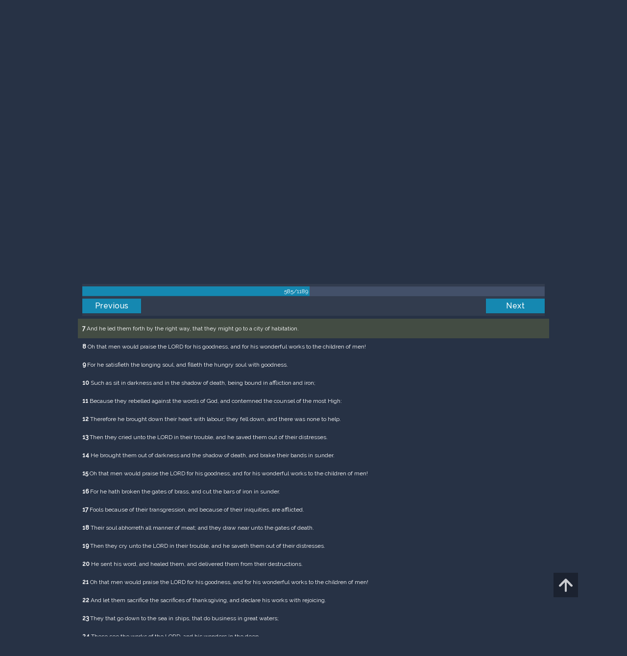

--- FILE ---
content_type: text/html; charset=UTF-8
request_url: https://m.egwwritings.org/en/book/1965.32005
body_size: 46217
content:
<!DOCTYPE html>
<html>
<head>
    <link rel="icon" href="/images/favicon.ico" type="image/x-icon"/>
    <meta charset="utf-8">
    <meta http-equiv="X-UA-Compatible" content="IE=edge,chrome=1">
    <meta name="keywords" content=""/>
    <meta name="description" content=""/>
    <meta name="viewport" content="width=device-width, initial-scale=1">
    
    <meta property="og:title" content="King James Version" />
    <meta property="og:image" content="https://media4.egwwritings.org/covers/1965_r.jpg" />
    <meta name="twitter:site" content="">
    <meta name="twitter:card" content="summary">
    <meta name="twitter:title" content="King James Version">
    <meta name="twitter:description" content="The third official English translation of the Bible, the King James Version was first published in 1611 and has remained the standard for many theologians and Bible scholars to this day. It has also been the basis for many other English Bibles, forming the foundation of their text. Commissioned under King James of England, the seven-year-long translation was performed from Hebrew (Old Testament) and Greek (New Testament) by 47 scholars, based at Westminster, and the Universities at Cambridge and Oxford.">
    <meta name="twitter:image:src" content="https://media4.egwwritings.org/covers/1965_r.jpg">

    <link rel="stylesheet" type="text/css" href="/assets/a591e52c/css/bootstrap.min.css" />
<link rel="stylesheet" type="text/css" href="/assets/c38633e/css/bootstrap-datepicker.min.css" />
<link rel="stylesheet" type="text/css" href="/assets/22a6b8ed/css/zabuto_calendar.css" />
<link rel="stylesheet" type="text/css" href="/assets/10ef36f/bootstrap-table.min.css" />
<link rel="stylesheet" type="text/css" href="/assets/ea45f968/css/bootstrap-slider.min.css" />
<link rel="stylesheet" type="text/css" href="//fonts.googleapis.com/css?family=Raleway:400,500|Roboto+Condensed:300,400&amp;subset=cyrillic-ext,latin" />
<link rel="stylesheet" type="text/css" href="/assets/16cd58a7/css/font-awesome.min.css" />
<link rel="stylesheet" type="text/css" href="/assets/f9f3dadb/skin/blue.monday/css/jplayer.blue.monday.css" />
<link rel="stylesheet" type="text/css" href="/assets/4830277/css/select2.css" />
<link rel="stylesheet" type="text/css" href="/assets/523e97c5/style.css" />
<link rel="stylesheet" type="text/css" href="/assets/523e97c5/custom.css" />
<link rel="stylesheet" type="text/css" href="/assets/523e97c5/extend.css" />
<title>King James Version &mdash; Ellen G. White Writings</title>
    <script type="def590d36f2fd419c0b7cebb-text/javascript">var _isLogged=false;</script>
</head>
<body class="dark-theme egw-page-lang">
<ul class="dropdown-menu custom-dropdown-menu sc-new-dropdown-menu" id="sc-dropdown-2"  >
    <li id="add_highlight_new" class="disabled"><a title="Add Highlight"><span class="glyphicon glyphicon-fire"></span></a></li>
    <li id="add_bookmark_new" class="disabled"><a title="Add Bookmark"><span class="glyphicon glyphicon-bookmark"></span></a></li>
    <li id="add_note_new" class="disabled"><a title="Add Note"><span class="glyphicon glyphicon-edit"></span></a></li>
    <li id="add_tag_new" class="disabled"><a title="Add Tag"><span class="glyphicon glyphicon-tag"></span></a></li>
</ul>
<header class="site_header">
    <section class="egw-notifications">
        <div class="egw-loader"><span></span>&nbsp;Loading&hellip;</div>
    </section>
    <div class="header-top">
        <div class="container">
            <div class="clearfix">
                                                    
                <a class="site-logo pull-left" href="/en">
                    <img src="/images/logo.svg" width="86" alt="Ellen G. White" title="Ellen G. White Writings"/>
                    <span class="logo-name">Writings</span>
                </a>

                <div class="pull-right">
                    <nav class="main-nav">
                        <li><a href="http://ellenwhite.org" target="_blank" class="noajax">ellenwhite.org</a></li>
                        
                        <li class="egw-only-lang"><a class="noajax" href="/languages">Select language</a></li>
                        
                                            <input type="hidden" id="userLogin" value="0">
                        <li><a href="/auth/login" class="noajax">Login</a></li>
                        <li><a href="/auth/registration" class="noajax">Registration</a></li>
                                        </nav>

                    <form class="navbar-search search-form" method="get"
                          action="/search">
                                                    <input type="hidden" name="lang" value="en">
                                                <div class="search-field">
                            <input type="text" id="id_query" name="query" class="typeahead search-query" value=""
                                   placeholder="Search…"
                            >
                            <div class="suggestions-list" style="display:none;">
                                <div class="suggestions-list-data">
                                                                </div>
                                <div class="suggestions-list-close"><a href="#">Close</a></div>
                            </div>
                        </div>
                        <input type="hidden" name="suggestion" value="0">
                        <div class="search-form-btns">
                            <button type="submit" class="search-form-btn submit"></button>
                            <a href="/advsearch" class="search-form-btn advanced-search noajax"></a>
                        </div>
                    </form>

                                        <a href="/index/Theme/theme/light"
                       class="theme-switcher-container noajax"><input
                                id="theme-switcher" data-on="Dark"
                                data-off="Light"
                                type="checkbox"  checked="checked"/></a>
                </div>
            </div>
        </div>
    </div>
</header>

<div id="pager-fixed" class="pager-fixed">
    <div class="container">

    </div>
</div>
<script language="JavaScript" type="def590d36f2fd419c0b7cebb-text/javascript">
    var _app_lang = 'en';
</script>
<div id="toolbar" class="toolbar text-right">
    <div class="container">
        <div class="dropdown translate-dropdown" style="display: none;">
            <a title="Turn translation off " href="#" id="translate-off" style="display: none" class="toolbar-icons active"><i class="icon-translate"></i></a>
            <a title="Translate paragraph" href="#" id="translate" class="dropdown-toggle toolbar-icons"  data-toggle="dropdown"><i class="icon-translate"></i></a>
            <ul class="dropdown-menu custom-dropdown-menu" id="translate-dropdown" aria-labelledby="translate" >
                <li class="disabled"><a href="#">No translate</a></li>
            </ul>
        </div>

        <a title="Increase Text Size" href="#" id="increaseFontSize" class="toolbar-icons font-change"><i class="icon-font-increase"></i></a>
        <a title="Decrease Text Size" href="#" id="decreaseFontSize" class="toolbar-icons font-change font-change-decr"><i class="icon-font-decrease"></i></a>
        <div class="delimiter player-delimiter"></div>
        <div class="btn-group player-btn-group">
            <button type="button" class="btn-player-ctrl btn btn-main btn-default" disabled>
                <i class="player-icon icon-play"></i>
            </button>
            <button type="button" class="btn-open-player btn btn-main btn-default" disabled>
                <div><span class="fa fa-external-link"></span><div>
                <span class="player-text open-player">--</span>
            </button>
            <button type="button" class="btn-play-current btn btn-main btn-default" disabled>
                <div><img src="/images/play_btn1.png" width="16" height="16"></div>
                <span class="player-text play-current">--</span>
            </button>
        </div>
            </div>
</div>

<main data-font-size="" class="main_content " id="main_content">
    <div class="container  text-ltr  " id="content">



        
            
        <h1>King James Version</h1>
        <ul class="breadcrumb"><li><a href="/en">Home</a></li><li><a href="/en/folders/22">Bible</a></li><li><a href="/en/folders/1368">Versions</a></li><li class="dropdown active"><a class="dropdown-toggle" id="breadcrumb_book_1965" data-toggle="dropdown" href="#">King James Version<b class="caret"></b></a><ul id="breadcrumb_book_1965-dropdown" class="dropdown-menu"><li class="disabled"><a href="#">Read</a></li><li><a id="BreadcrumbsContent_toc" href="/en/book/1965/toc">Contents</a></li><li><a id="BreadcrumbsContent_details" href="/en/book/1965/info">Details</a></li></ul></li></ul>
        <div class="book-content">
            <div class="pager top pager-fixed-src">
        <div class="progress">
        <div class="progress-bar" role="progressbar" style="width:49.2%">
            585/1189
        </div>
    </div>
    
<ul>
        <li class="previous">
                    <a class="btn-large" href="/en/book/1965.31908">Previous</a>
        
    </li>
    
        <li class="next">
                    <a class="btn-large" href="/en/book/1965.32092">Next</a>
        
    </li>

    </ul>
</div>    
    <div class="egw_content_container" data-lang="en" data-pubnr="1965" data-type="bible">
                        <h3 class="egw_content_wrapper chapter" book_id="1965" id="32005" data-para-id="1965.32005" data-refcode="KJV — Psalm 107">
    <span class="egw_content" data-refcode="1965.32005"
                            data-translate="[{&quot;para_id&quot;:&quot;14207.32003&quot;,&quot;lang&quot;:&quot;bg&quot;,&quot;refcode&quot;:&quot;\u0411\u04111940 \u2014 \u041f\u0441\u0430\u043b\u043c\u0438 107&quot;},{&quot;para_id&quot;:&quot;11258.31839&quot;,&quot;lang&quot;:&quot;cs&quot;,&quot;refcode&quot;:&quot;CzeCEP \u2014 \u017dalm 107&quot;},{&quot;para_id&quot;:&quot;1967.32139&quot;,&quot;lang&quot;:&quot;de&quot;,&quot;refcode&quot;:&quot;Lut \u2014 Psalm 107&quot;},{&quot;para_id&quot;:&quot;11139.32005&quot;,&quot;lang&quot;:&quot;en&quot;,&quot;refcode&quot;:&quot;ASV \u2014 Psalm 107&quot;},{&quot;para_id&quot;:&quot;14333.32005&quot;,&quot;lang&quot;:&quot;en&quot;,&quot;refcode&quot;:&quot;ISV \u2014 Psalm 107&quot;},{&quot;para_id&quot;:&quot;14736.32005&quot;,&quot;lang&quot;:&quot;en&quot;,&quot;refcode&quot;:&quot;NHEB \u2014 Psalm 107&quot;},{&quot;para_id&quot;:&quot;11140.32127&quot;,&quot;lang&quot;:&quot;en&quot;,&quot;refcode&quot;:&quot;DBY \u2014 Psalm 107&quot;},{&quot;para_id&quot;:&quot;11144.32005&quot;,&quot;lang&quot;:&quot;en&quot;,&quot;refcode&quot;:&quot;YLT \u2014 Psalm 107&quot;},{&quot;para_id&quot;:&quot;14419.32005&quot;,&quot;lang&quot;:&quot;en&quot;,&quot;refcode&quot;:&quot;&quot;},{&quot;para_id&quot;:&quot;14336.32005&quot;,&quot;lang&quot;:&quot;en&quot;,&quot;refcode&quot;:&quot;RV1885 \u2014 Psalm 107&quot;},{&quot;para_id&quot;:&quot;14330.32005&quot;,&quot;lang&quot;:&quot;en&quot;,&quot;refcode&quot;:&quot;ERV \u2014 Psalm 107&quot;},{&quot;para_id&quot;:&quot;14341.32005&quot;,&quot;lang&quot;:&quot;en&quot;,&quot;refcode&quot;:&quot;&quot;},{&quot;para_id&quot;:&quot;14340.32005&quot;,&quot;lang&quot;:&quot;en&quot;,&quot;refcode&quot;:&quot;&quot;},{&quot;para_id&quot;:&quot;14125.32005&quot;,&quot;lang&quot;:&quot;en&quot;,&quot;refcode&quot;:&quot;KJRV \u2014 Psalm 107&quot;},{&quot;para_id&quot;:&quot;14175.32005&quot;,&quot;lang&quot;:&quot;en&quot;,&quot;refcode&quot;:&quot;KJVSD \u2014 Psalm 107&quot;},{&quot;para_id&quot;:&quot;11145.32005&quot;,&quot;lang&quot;:&quot;en&quot;,&quot;refcode&quot;:&quot;AKJV \u2014 Psalm 107&quot;},{&quot;para_id&quot;:&quot;11143.32135&quot;,&quot;lang&quot;:&quot;en&quot;,&quot;refcode&quot;:&quot;WBS \u2014 Psalm 107&quot;},{&quot;para_id&quot;:&quot;14420.32005&quot;,&quot;lang&quot;:&quot;en&quot;,&quot;refcode&quot;:&quot;&quot;},{&quot;para_id&quot;:&quot;11142.32005&quot;,&quot;lang&quot;:&quot;en&quot;,&quot;refcode&quot;:&quot;WEB \u2014 Psalm 107&quot;},{&quot;para_id&quot;:&quot;14334.32005&quot;,&quot;lang&quot;:&quot;en&quot;,&quot;refcode&quot;:&quot;&quot;},{&quot;para_id&quot;:&quot;14422.32011&quot;,&quot;lang&quot;:&quot;es&quot;,&quot;refcode&quot;:&quot;&quot;},{&quot;para_id&quot;:&quot;14421.32005&quot;,&quot;lang&quot;:&quot;es&quot;,&quot;refcode&quot;:&quot;&quot;},{&quot;para_id&quot;:&quot;1968.32045&quot;,&quot;lang&quot;:&quot;es&quot;,&quot;refcode&quot;:&quot;RVa \u2014 Salmos 107&quot;},{&quot;para_id&quot;:&quot;2021.32005&quot;,&quot;lang&quot;:&quot;fr&quot;,&quot;refcode&quot;:&quot;Fren \u2014 Psaumes 107&quot;},{&quot;para_id&quot;:&quot;1966.32005&quot;,&quot;lang&quot;:&quot;it&quot;,&quot;refcode&quot;:&quot;LND \u2014 Salmo 107&quot;},{&quot;para_id&quot;:&quot;1970.32015&quot;,&quot;lang&quot;:&quot;pl&quot;,&quot;refcode&quot;:&quot;PB \u2014 Psalm\u00f3w 107&quot;},{&quot;para_id&quot;:&quot;1971.32009&quot;,&quot;lang&quot;:&quot;pt&quot;,&quot;refcode&quot;:&quot;PCF \u2014 Salmo 107&quot;},{&quot;para_id&quot;:&quot;1973.32005&quot;,&quot;lang&quot;:&quot;ro&quot;,&quot;refcode&quot;:&quot;NTR \u2014 Psalm 107&quot;},{&quot;para_id&quot;:&quot;11165.32005&quot;,&quot;lang&quot;:&quot;ro&quot;,&quot;refcode&quot;:&quot;RCCV \u2014 Psalm 107&quot;},{&quot;para_id&quot;:&quot;1972.32236&quot;,&quot;lang&quot;:&quot;ru&quot;,&quot;refcode&quot;:&quot;\u0420\u0421\u041f \u2014 \u041f\u0441\u0430\u043b\u0442\u0438\u0440\u044c 107&quot;},{&quot;para_id&quot;:&quot;14191.32005&quot;,&quot;lang&quot;:&quot;tpi&quot;,&quot;refcode&quot;:&quot;BBTP \u2014 BukSong 107&quot;},{&quot;para_id&quot;:&quot;12318.32217&quot;,&quot;lang&quot;:&quot;uk&quot;,&quot;refcode&quot;:&quot;\u0423\u041f\u041e \u2014 \u041f\u0441\u0430\u043b\u043c\u0438 107&quot;},{&quot;para_id&quot;:&quot;1969.32003&quot;,&quot;lang&quot;:&quot;zh&quot;,&quot;refcode&quot;:&quot;CHIUS \u2014 \u8a69\u7bc7 107&quot;}]"
                      data-refcode-old="KJV — Psalm 107">Psalm 107</span>
                    </h3>

                        <p class="egw_content_wrapper standard-noindent" book_id="1965" id="32007" data-para-id="1965.32007" data-refcode="KJV — Psalm 107:1">
    <span class="egw_content" data-refcode="1965.32007"
                            data-translate="[{&quot;para_id&quot;:&quot;14207.32005&quot;,&quot;lang&quot;:&quot;bg&quot;,&quot;refcode&quot;:&quot;\u0411\u04111940 \u2014 \u041f\u0441\u0430\u043b\u043c\u0438 107:1&quot;},{&quot;para_id&quot;:&quot;11258.31841&quot;,&quot;lang&quot;:&quot;cs&quot;,&quot;refcode&quot;:&quot;CzeCEP \u2014 \u017dalm 107:1&quot;},{&quot;para_id&quot;:&quot;1967.32141&quot;,&quot;lang&quot;:&quot;de&quot;,&quot;refcode&quot;:&quot;Lut \u2014 Psalm 107:1&quot;},{&quot;para_id&quot;:&quot;14330.32007&quot;,&quot;lang&quot;:&quot;en&quot;,&quot;refcode&quot;:&quot;ERV \u2014 Psalm 107:1&quot;},{&quot;para_id&quot;:&quot;14419.32007&quot;,&quot;lang&quot;:&quot;en&quot;,&quot;refcode&quot;:&quot;&quot;},{&quot;para_id&quot;:&quot;11140.32129&quot;,&quot;lang&quot;:&quot;en&quot;,&quot;refcode&quot;:&quot;DBY \u2014 Psalm 107:1&quot;},{&quot;para_id&quot;:&quot;14420.32007&quot;,&quot;lang&quot;:&quot;en&quot;,&quot;refcode&quot;:&quot;&quot;},{&quot;para_id&quot;:&quot;14336.32007&quot;,&quot;lang&quot;:&quot;en&quot;,&quot;refcode&quot;:&quot;RV1885 \u2014 Psalm 107:1&quot;},{&quot;para_id&quot;:&quot;14341.32007&quot;,&quot;lang&quot;:&quot;en&quot;,&quot;refcode&quot;:&quot;&quot;},{&quot;para_id&quot;:&quot;14333.32007&quot;,&quot;lang&quot;:&quot;en&quot;,&quot;refcode&quot;:&quot;ISV \u2014 Psalm 107:1&quot;},{&quot;para_id&quot;:&quot;14175.32007&quot;,&quot;lang&quot;:&quot;en&quot;,&quot;refcode&quot;:&quot;KJVSD \u2014 Psalm 107:1&quot;},{&quot;para_id&quot;:&quot;14736.32007&quot;,&quot;lang&quot;:&quot;en&quot;,&quot;refcode&quot;:&quot;NHEB \u2014 Psalm 107:1&quot;},{&quot;para_id&quot;:&quot;11139.32007&quot;,&quot;lang&quot;:&quot;en&quot;,&quot;refcode&quot;:&quot;ASV \u2014 Psalm 107:1&quot;},{&quot;para_id&quot;:&quot;11144.32007&quot;,&quot;lang&quot;:&quot;en&quot;,&quot;refcode&quot;:&quot;YLT \u2014 Psalm 107:1&quot;},{&quot;para_id&quot;:&quot;14125.32007&quot;,&quot;lang&quot;:&quot;en&quot;,&quot;refcode&quot;:&quot;KJRV \u2014 Psalm 107:1&quot;},{&quot;para_id&quot;:&quot;11143.32137&quot;,&quot;lang&quot;:&quot;en&quot;,&quot;refcode&quot;:&quot;WBS \u2014 Psalm 107:1&quot;},{&quot;para_id&quot;:&quot;11142.32007&quot;,&quot;lang&quot;:&quot;en&quot;,&quot;refcode&quot;:&quot;WEB \u2014 Psalm 107:1&quot;},{&quot;para_id&quot;:&quot;14340.32007&quot;,&quot;lang&quot;:&quot;en&quot;,&quot;refcode&quot;:&quot;&quot;},{&quot;para_id&quot;:&quot;11145.32007&quot;,&quot;lang&quot;:&quot;en&quot;,&quot;refcode&quot;:&quot;AKJV \u2014 Psalm 107:1&quot;},{&quot;para_id&quot;:&quot;14334.32007&quot;,&quot;lang&quot;:&quot;en&quot;,&quot;refcode&quot;:&quot;&quot;},{&quot;para_id&quot;:&quot;1968.32047&quot;,&quot;lang&quot;:&quot;es&quot;,&quot;refcode&quot;:&quot;RVa \u2014 Salmos 107:1&quot;},{&quot;para_id&quot;:&quot;14421.32007&quot;,&quot;lang&quot;:&quot;es&quot;,&quot;refcode&quot;:&quot;&quot;},{&quot;para_id&quot;:&quot;14422.32013&quot;,&quot;lang&quot;:&quot;es&quot;,&quot;refcode&quot;:&quot;&quot;},{&quot;para_id&quot;:&quot;2021.32007&quot;,&quot;lang&quot;:&quot;fr&quot;,&quot;refcode&quot;:&quot;Fren \u2014 Psaumes 107:1&quot;},{&quot;para_id&quot;:&quot;1966.32007&quot;,&quot;lang&quot;:&quot;it&quot;,&quot;refcode&quot;:&quot;LND \u2014 Salmo 107:1&quot;},{&quot;para_id&quot;:&quot;1970.32017&quot;,&quot;lang&quot;:&quot;pl&quot;,&quot;refcode&quot;:&quot;PB \u2014 Psalm\u00f3w 107:1&quot;},{&quot;para_id&quot;:&quot;1971.32011&quot;,&quot;lang&quot;:&quot;pt&quot;,&quot;refcode&quot;:&quot;PCF \u2014 Salmo 107:1&quot;},{&quot;para_id&quot;:&quot;11165.32007&quot;,&quot;lang&quot;:&quot;ro&quot;,&quot;refcode&quot;:&quot;RCCV \u2014 Psalm 107:1&quot;},{&quot;para_id&quot;:&quot;1973.32007&quot;,&quot;lang&quot;:&quot;ro&quot;,&quot;refcode&quot;:&quot;NTR \u2014 Psalm 107:1&quot;},{&quot;para_id&quot;:&quot;1972.32238&quot;,&quot;lang&quot;:&quot;ru&quot;,&quot;refcode&quot;:&quot;\u0420\u0421\u041f \u2014 \u041f\u0441\u0430\u043b\u0442\u0438\u0440\u044c 107:1&quot;},{&quot;para_id&quot;:&quot;14191.32007&quot;,&quot;lang&quot;:&quot;tpi&quot;,&quot;refcode&quot;:&quot;BBTP \u2014 BukSong 107:1&quot;},{&quot;para_id&quot;:&quot;12318.32132&quot;,&quot;lang&quot;:&quot;uk&quot;,&quot;refcode&quot;:&quot;\u0423\u041f\u041e \u2014 \u041f\u0441\u0430\u043b\u043c\u0438 107:1&quot;},{&quot;para_id&quot;:&quot;1969.32005&quot;,&quot;lang&quot;:&quot;zh&quot;,&quot;refcode&quot;:&quot;CHIUS \u2014 \u8a69\u7bc7 107:1&quot;}]"
                      data-refcode-old="KJV — Psalm 107:1"><strong>1</strong> O give thanks unto the LORD, for he is good: for his mercy endureth for ever.</span>
                    </p>

                        <p class="egw_content_wrapper standard-noindent" book_id="1965" id="32009" data-para-id="1965.32009" data-refcode="KJV — Psalm 107:2">
    <span class="egw_content" data-refcode="1965.32009"
                            data-translate="[{&quot;para_id&quot;:&quot;14207.32007&quot;,&quot;lang&quot;:&quot;bg&quot;,&quot;refcode&quot;:&quot;\u0411\u04111940 \u2014 \u041f\u0441\u0430\u043b\u043c\u0438 107:2&quot;},{&quot;para_id&quot;:&quot;11258.31843&quot;,&quot;lang&quot;:&quot;cs&quot;,&quot;refcode&quot;:&quot;CzeCEP \u2014 \u017dalm 107:2&quot;},{&quot;para_id&quot;:&quot;1967.32143&quot;,&quot;lang&quot;:&quot;de&quot;,&quot;refcode&quot;:&quot;Lut \u2014 Psalm 107:2&quot;},{&quot;para_id&quot;:&quot;11139.32009&quot;,&quot;lang&quot;:&quot;en&quot;,&quot;refcode&quot;:&quot;ASV \u2014 Psalm 107:2&quot;},{&quot;para_id&quot;:&quot;14336.32009&quot;,&quot;lang&quot;:&quot;en&quot;,&quot;refcode&quot;:&quot;RV1885 \u2014 Psalm 107:2&quot;},{&quot;para_id&quot;:&quot;14420.32009&quot;,&quot;lang&quot;:&quot;en&quot;,&quot;refcode&quot;:&quot;&quot;},{&quot;para_id&quot;:&quot;11140.32131&quot;,&quot;lang&quot;:&quot;en&quot;,&quot;refcode&quot;:&quot;DBY \u2014 Psalm 107:2&quot;},{&quot;para_id&quot;:&quot;14334.32009&quot;,&quot;lang&quot;:&quot;en&quot;,&quot;refcode&quot;:&quot;&quot;},{&quot;para_id&quot;:&quot;11144.32009&quot;,&quot;lang&quot;:&quot;en&quot;,&quot;refcode&quot;:&quot;YLT \u2014 Psalm 107:2&quot;},{&quot;para_id&quot;:&quot;14340.32009&quot;,&quot;lang&quot;:&quot;en&quot;,&quot;refcode&quot;:&quot;&quot;},{&quot;para_id&quot;:&quot;11145.32009&quot;,&quot;lang&quot;:&quot;en&quot;,&quot;refcode&quot;:&quot;AKJV \u2014 Psalm 107:2&quot;},{&quot;para_id&quot;:&quot;14736.32009&quot;,&quot;lang&quot;:&quot;en&quot;,&quot;refcode&quot;:&quot;NHEB \u2014 Psalm 107:2&quot;},{&quot;para_id&quot;:&quot;14341.32009&quot;,&quot;lang&quot;:&quot;en&quot;,&quot;refcode&quot;:&quot;&quot;},{&quot;para_id&quot;:&quot;14125.32009&quot;,&quot;lang&quot;:&quot;en&quot;,&quot;refcode&quot;:&quot;KJRV \u2014 Psalm 107:2&quot;},{&quot;para_id&quot;:&quot;11142.32009&quot;,&quot;lang&quot;:&quot;en&quot;,&quot;refcode&quot;:&quot;WEB \u2014 Psalm 107:2&quot;},{&quot;para_id&quot;:&quot;14330.32009&quot;,&quot;lang&quot;:&quot;en&quot;,&quot;refcode&quot;:&quot;ERV \u2014 Psalm 107:2&quot;},{&quot;para_id&quot;:&quot;11143.32139&quot;,&quot;lang&quot;:&quot;en&quot;,&quot;refcode&quot;:&quot;WBS \u2014 Psalm 107:2&quot;},{&quot;para_id&quot;:&quot;14419.32009&quot;,&quot;lang&quot;:&quot;en&quot;,&quot;refcode&quot;:&quot;&quot;},{&quot;para_id&quot;:&quot;14175.32009&quot;,&quot;lang&quot;:&quot;en&quot;,&quot;refcode&quot;:&quot;KJVSD \u2014 Psalm 107:2&quot;},{&quot;para_id&quot;:&quot;14333.32009&quot;,&quot;lang&quot;:&quot;en&quot;,&quot;refcode&quot;:&quot;ISV \u2014 Psalm 107:2&quot;},{&quot;para_id&quot;:&quot;14422.32015&quot;,&quot;lang&quot;:&quot;es&quot;,&quot;refcode&quot;:&quot;&quot;},{&quot;para_id&quot;:&quot;14421.32009&quot;,&quot;lang&quot;:&quot;es&quot;,&quot;refcode&quot;:&quot;&quot;},{&quot;para_id&quot;:&quot;1968.32049&quot;,&quot;lang&quot;:&quot;es&quot;,&quot;refcode&quot;:&quot;RVa \u2014 Salmos 107:2&quot;},{&quot;para_id&quot;:&quot;2021.32009&quot;,&quot;lang&quot;:&quot;fr&quot;,&quot;refcode&quot;:&quot;Fren \u2014 Psaumes 107:2&quot;},{&quot;para_id&quot;:&quot;1966.32009&quot;,&quot;lang&quot;:&quot;it&quot;,&quot;refcode&quot;:&quot;LND \u2014 Salmo 107:2&quot;},{&quot;para_id&quot;:&quot;1970.32019&quot;,&quot;lang&quot;:&quot;pl&quot;,&quot;refcode&quot;:&quot;PB \u2014 Psalm\u00f3w 107:2&quot;},{&quot;para_id&quot;:&quot;1971.32013&quot;,&quot;lang&quot;:&quot;pt&quot;,&quot;refcode&quot;:&quot;PCF \u2014 Salmo 107:2&quot;},{&quot;para_id&quot;:&quot;11165.32009&quot;,&quot;lang&quot;:&quot;ro&quot;,&quot;refcode&quot;:&quot;RCCV \u2014 Psalm 107:2&quot;},{&quot;para_id&quot;:&quot;1973.32009&quot;,&quot;lang&quot;:&quot;ro&quot;,&quot;refcode&quot;:&quot;NTR \u2014 Psalm 107:2&quot;},{&quot;para_id&quot;:&quot;1972.32240&quot;,&quot;lang&quot;:&quot;ru&quot;,&quot;refcode&quot;:&quot;\u0420\u0421\u041f \u2014 \u041f\u0441\u0430\u043b\u0442\u0438\u0440\u044c 107:2&quot;},{&quot;para_id&quot;:&quot;14191.32009&quot;,&quot;lang&quot;:&quot;tpi&quot;,&quot;refcode&quot;:&quot;BBTP \u2014 BukSong 107:2&quot;},{&quot;para_id&quot;:&quot;12318.32134&quot;,&quot;lang&quot;:&quot;uk&quot;,&quot;refcode&quot;:&quot;\u0423\u041f\u041e \u2014 \u041f\u0441\u0430\u043b\u043c\u0438 107:2&quot;},{&quot;para_id&quot;:&quot;1969.32007&quot;,&quot;lang&quot;:&quot;zh&quot;,&quot;refcode&quot;:&quot;CHIUS \u2014 \u8a69\u7bc7 107:2&quot;}]"
                      data-refcode-old="KJV — Psalm 107:2"><strong>2</strong> Let the redeemed of the LORD say so, whom he hath redeemed from the hand of the enemy;</span>
                    </p>

                        <p class="egw_content_wrapper standard-noindent" book_id="1965" id="32011" data-para-id="1965.32011" data-refcode="KJV — Psalm 107:3">
    <span class="egw_content" data-refcode="1965.32011"
                            data-translate="[{&quot;para_id&quot;:&quot;14207.32009&quot;,&quot;lang&quot;:&quot;bg&quot;,&quot;refcode&quot;:&quot;\u0411\u04111940 \u2014 \u041f\u0441\u0430\u043b\u043c\u0438 107:3&quot;},{&quot;para_id&quot;:&quot;11258.31845&quot;,&quot;lang&quot;:&quot;cs&quot;,&quot;refcode&quot;:&quot;CzeCEP \u2014 \u017dalm 107:3&quot;},{&quot;para_id&quot;:&quot;1967.32145&quot;,&quot;lang&quot;:&quot;de&quot;,&quot;refcode&quot;:&quot;Lut \u2014 Psalm 107:3&quot;},{&quot;para_id&quot;:&quot;11142.32011&quot;,&quot;lang&quot;:&quot;en&quot;,&quot;refcode&quot;:&quot;WEB \u2014 Psalm 107:3&quot;},{&quot;para_id&quot;:&quot;11145.32011&quot;,&quot;lang&quot;:&quot;en&quot;,&quot;refcode&quot;:&quot;AKJV \u2014 Psalm 107:3&quot;},{&quot;para_id&quot;:&quot;14341.32011&quot;,&quot;lang&quot;:&quot;en&quot;,&quot;refcode&quot;:&quot;&quot;},{&quot;para_id&quot;:&quot;14336.32011&quot;,&quot;lang&quot;:&quot;en&quot;,&quot;refcode&quot;:&quot;RV1885 \u2014 Psalm 107:3&quot;},{&quot;para_id&quot;:&quot;14330.32011&quot;,&quot;lang&quot;:&quot;en&quot;,&quot;refcode&quot;:&quot;ERV \u2014 Psalm 107:3&quot;},{&quot;para_id&quot;:&quot;14419.32011&quot;,&quot;lang&quot;:&quot;en&quot;,&quot;refcode&quot;:&quot;&quot;},{&quot;para_id&quot;:&quot;11139.32011&quot;,&quot;lang&quot;:&quot;en&quot;,&quot;refcode&quot;:&quot;ASV \u2014 Psalm 107:3&quot;},{&quot;para_id&quot;:&quot;11143.32141&quot;,&quot;lang&quot;:&quot;en&quot;,&quot;refcode&quot;:&quot;WBS \u2014 Psalm 107:3&quot;},{&quot;para_id&quot;:&quot;14125.32011&quot;,&quot;lang&quot;:&quot;en&quot;,&quot;refcode&quot;:&quot;KJRV \u2014 Psalm 107:3&quot;},{&quot;para_id&quot;:&quot;11140.32133&quot;,&quot;lang&quot;:&quot;en&quot;,&quot;refcode&quot;:&quot;DBY \u2014 Psalm 107:3&quot;},{&quot;para_id&quot;:&quot;14420.32011&quot;,&quot;lang&quot;:&quot;en&quot;,&quot;refcode&quot;:&quot;&quot;},{&quot;para_id&quot;:&quot;11144.32011&quot;,&quot;lang&quot;:&quot;en&quot;,&quot;refcode&quot;:&quot;YLT \u2014 Psalm 107:3&quot;},{&quot;para_id&quot;:&quot;14334.32011&quot;,&quot;lang&quot;:&quot;en&quot;,&quot;refcode&quot;:&quot;&quot;},{&quot;para_id&quot;:&quot;14333.32011&quot;,&quot;lang&quot;:&quot;en&quot;,&quot;refcode&quot;:&quot;ISV \u2014 Psalm 107:3&quot;},{&quot;para_id&quot;:&quot;14736.32011&quot;,&quot;lang&quot;:&quot;en&quot;,&quot;refcode&quot;:&quot;NHEB \u2014 Psalm 107:3&quot;},{&quot;para_id&quot;:&quot;14175.32011&quot;,&quot;lang&quot;:&quot;en&quot;,&quot;refcode&quot;:&quot;KJVSD \u2014 Psalm 107:3&quot;},{&quot;para_id&quot;:&quot;14340.32011&quot;,&quot;lang&quot;:&quot;en&quot;,&quot;refcode&quot;:&quot;&quot;},{&quot;para_id&quot;:&quot;14422.32017&quot;,&quot;lang&quot;:&quot;es&quot;,&quot;refcode&quot;:&quot;&quot;},{&quot;para_id&quot;:&quot;14421.32011&quot;,&quot;lang&quot;:&quot;es&quot;,&quot;refcode&quot;:&quot;&quot;},{&quot;para_id&quot;:&quot;1968.32051&quot;,&quot;lang&quot;:&quot;es&quot;,&quot;refcode&quot;:&quot;RVa \u2014 Salmos 107:3&quot;},{&quot;para_id&quot;:&quot;2021.32011&quot;,&quot;lang&quot;:&quot;fr&quot;,&quot;refcode&quot;:&quot;Fren \u2014 Psaumes 107:3&quot;},{&quot;para_id&quot;:&quot;1966.32011&quot;,&quot;lang&quot;:&quot;it&quot;,&quot;refcode&quot;:&quot;LND \u2014 Salmo 107:3&quot;},{&quot;para_id&quot;:&quot;1970.32021&quot;,&quot;lang&quot;:&quot;pl&quot;,&quot;refcode&quot;:&quot;PB \u2014 Psalm\u00f3w 107:3&quot;},{&quot;para_id&quot;:&quot;1971.32015&quot;,&quot;lang&quot;:&quot;pt&quot;,&quot;refcode&quot;:&quot;PCF \u2014 Salmo 107:3&quot;},{&quot;para_id&quot;:&quot;11165.32011&quot;,&quot;lang&quot;:&quot;ro&quot;,&quot;refcode&quot;:&quot;RCCV \u2014 Psalm 107:3&quot;},{&quot;para_id&quot;:&quot;1973.32011&quot;,&quot;lang&quot;:&quot;ro&quot;,&quot;refcode&quot;:&quot;NTR \u2014 Psalm 107:3&quot;},{&quot;para_id&quot;:&quot;1972.32242&quot;,&quot;lang&quot;:&quot;ru&quot;,&quot;refcode&quot;:&quot;\u0420\u0421\u041f \u2014 \u041f\u0441\u0430\u043b\u0442\u0438\u0440\u044c 107:3&quot;},{&quot;para_id&quot;:&quot;14191.32011&quot;,&quot;lang&quot;:&quot;tpi&quot;,&quot;refcode&quot;:&quot;BBTP \u2014 BukSong 107:3&quot;},{&quot;para_id&quot;:&quot;12318.32136&quot;,&quot;lang&quot;:&quot;uk&quot;,&quot;refcode&quot;:&quot;\u0423\u041f\u041e \u2014 \u041f\u0441\u0430\u043b\u043c\u0438 107:3&quot;},{&quot;para_id&quot;:&quot;1969.32009&quot;,&quot;lang&quot;:&quot;zh&quot;,&quot;refcode&quot;:&quot;CHIUS \u2014 \u8a69\u7bc7 107:3&quot;}]"
                      data-refcode-old="KJV — Psalm 107:3"><strong>3</strong> And gathered them out of the lands, from the east, and from the west, from the north, and from the south.</span>
                    </p>

                        <p class="egw_content_wrapper standard-noindent" book_id="1965" id="32013" data-para-id="1965.32013" data-refcode="KJV — Psalm 107:4">
    <span class="egw_content" data-refcode="1965.32013"
                            data-translate="[{&quot;para_id&quot;:&quot;14207.32011&quot;,&quot;lang&quot;:&quot;bg&quot;,&quot;refcode&quot;:&quot;\u0411\u04111940 \u2014 \u041f\u0441\u0430\u043b\u043c\u0438 107:4&quot;},{&quot;para_id&quot;:&quot;11258.31847&quot;,&quot;lang&quot;:&quot;cs&quot;,&quot;refcode&quot;:&quot;CzeCEP \u2014 \u017dalm 107:4&quot;},{&quot;para_id&quot;:&quot;1967.32147&quot;,&quot;lang&quot;:&quot;de&quot;,&quot;refcode&quot;:&quot;Lut \u2014 Psalm 107:4&quot;},{&quot;para_id&quot;:&quot;11145.32013&quot;,&quot;lang&quot;:&quot;en&quot;,&quot;refcode&quot;:&quot;AKJV \u2014 Psalm 107:4&quot;},{&quot;para_id&quot;:&quot;14419.32013&quot;,&quot;lang&quot;:&quot;en&quot;,&quot;refcode&quot;:&quot;&quot;},{&quot;para_id&quot;:&quot;14420.32013&quot;,&quot;lang&quot;:&quot;en&quot;,&quot;refcode&quot;:&quot;&quot;},{&quot;para_id&quot;:&quot;14336.32013&quot;,&quot;lang&quot;:&quot;en&quot;,&quot;refcode&quot;:&quot;RV1885 \u2014 Psalm 107:4&quot;},{&quot;para_id&quot;:&quot;11144.32013&quot;,&quot;lang&quot;:&quot;en&quot;,&quot;refcode&quot;:&quot;YLT \u2014 Psalm 107:4&quot;},{&quot;para_id&quot;:&quot;11143.32143&quot;,&quot;lang&quot;:&quot;en&quot;,&quot;refcode&quot;:&quot;WBS \u2014 Psalm 107:4&quot;},{&quot;para_id&quot;:&quot;14341.32013&quot;,&quot;lang&quot;:&quot;en&quot;,&quot;refcode&quot;:&quot;&quot;},{&quot;para_id&quot;:&quot;11142.32013&quot;,&quot;lang&quot;:&quot;en&quot;,&quot;refcode&quot;:&quot;WEB \u2014 Psalm 107:4&quot;},{&quot;para_id&quot;:&quot;11139.32013&quot;,&quot;lang&quot;:&quot;en&quot;,&quot;refcode&quot;:&quot;ASV \u2014 Psalm 107:4&quot;},{&quot;para_id&quot;:&quot;14340.32013&quot;,&quot;lang&quot;:&quot;en&quot;,&quot;refcode&quot;:&quot;&quot;},{&quot;para_id&quot;:&quot;11140.32135&quot;,&quot;lang&quot;:&quot;en&quot;,&quot;refcode&quot;:&quot;DBY \u2014 Psalm 107:4&quot;},{&quot;para_id&quot;:&quot;14736.32013&quot;,&quot;lang&quot;:&quot;en&quot;,&quot;refcode&quot;:&quot;NHEB \u2014 Psalm 107:4&quot;},{&quot;para_id&quot;:&quot;14175.32013&quot;,&quot;lang&quot;:&quot;en&quot;,&quot;refcode&quot;:&quot;KJVSD \u2014 Psalm 107:4&quot;},{&quot;para_id&quot;:&quot;14330.32013&quot;,&quot;lang&quot;:&quot;en&quot;,&quot;refcode&quot;:&quot;ERV \u2014 Psalm 107:4&quot;},{&quot;para_id&quot;:&quot;14333.32013&quot;,&quot;lang&quot;:&quot;en&quot;,&quot;refcode&quot;:&quot;ISV \u2014 Psalm 107:4&quot;},{&quot;para_id&quot;:&quot;14334.32013&quot;,&quot;lang&quot;:&quot;en&quot;,&quot;refcode&quot;:&quot;&quot;},{&quot;para_id&quot;:&quot;14125.32013&quot;,&quot;lang&quot;:&quot;en&quot;,&quot;refcode&quot;:&quot;KJRV \u2014 Psalm 107:4&quot;},{&quot;para_id&quot;:&quot;14422.32019&quot;,&quot;lang&quot;:&quot;es&quot;,&quot;refcode&quot;:&quot;&quot;},{&quot;para_id&quot;:&quot;1968.32053&quot;,&quot;lang&quot;:&quot;es&quot;,&quot;refcode&quot;:&quot;RVa \u2014 Salmos 107:4&quot;},{&quot;para_id&quot;:&quot;14421.32013&quot;,&quot;lang&quot;:&quot;es&quot;,&quot;refcode&quot;:&quot;&quot;},{&quot;para_id&quot;:&quot;2021.32013&quot;,&quot;lang&quot;:&quot;fr&quot;,&quot;refcode&quot;:&quot;Fren \u2014 Psaumes 107:4&quot;},{&quot;para_id&quot;:&quot;1966.32013&quot;,&quot;lang&quot;:&quot;it&quot;,&quot;refcode&quot;:&quot;LND \u2014 Salmo 107:4&quot;},{&quot;para_id&quot;:&quot;1970.32023&quot;,&quot;lang&quot;:&quot;pl&quot;,&quot;refcode&quot;:&quot;PB \u2014 Psalm\u00f3w 107:4&quot;},{&quot;para_id&quot;:&quot;1971.32017&quot;,&quot;lang&quot;:&quot;pt&quot;,&quot;refcode&quot;:&quot;PCF \u2014 Salmo 107:4&quot;},{&quot;para_id&quot;:&quot;11165.32013&quot;,&quot;lang&quot;:&quot;ro&quot;,&quot;refcode&quot;:&quot;RCCV \u2014 Psalm 107:4&quot;},{&quot;para_id&quot;:&quot;1973.32013&quot;,&quot;lang&quot;:&quot;ro&quot;,&quot;refcode&quot;:&quot;NTR \u2014 Psalm 107:4&quot;},{&quot;para_id&quot;:&quot;1972.32244&quot;,&quot;lang&quot;:&quot;ru&quot;,&quot;refcode&quot;:&quot;\u0420\u0421\u041f \u2014 \u041f\u0441\u0430\u043b\u0442\u0438\u0440\u044c 107:4&quot;},{&quot;para_id&quot;:&quot;14191.32013&quot;,&quot;lang&quot;:&quot;tpi&quot;,&quot;refcode&quot;:&quot;BBTP \u2014 BukSong 107:4&quot;},{&quot;para_id&quot;:&quot;12318.32138&quot;,&quot;lang&quot;:&quot;uk&quot;,&quot;refcode&quot;:&quot;\u0423\u041f\u041e \u2014 \u041f\u0441\u0430\u043b\u043c\u0438 107:4&quot;},{&quot;para_id&quot;:&quot;1969.32011&quot;,&quot;lang&quot;:&quot;zh&quot;,&quot;refcode&quot;:&quot;CHIUS \u2014 \u8a69\u7bc7 107:4&quot;}]"
                      data-refcode-old="KJV — Psalm 107:4"><strong>4</strong> They wandered in the wilderness in a solitary way; they found no city to dwell in.</span>
                    </p>

                        <p class="egw_content_wrapper standard-noindent" book_id="1965" id="32015" data-para-id="1965.32015" data-refcode="KJV — Psalm 107:5">
    <span class="egw_content" data-refcode="1965.32015"
                            data-translate="[{&quot;para_id&quot;:&quot;14207.32013&quot;,&quot;lang&quot;:&quot;bg&quot;,&quot;refcode&quot;:&quot;\u0411\u04111940 \u2014 \u041f\u0441\u0430\u043b\u043c\u0438 107:5&quot;},{&quot;para_id&quot;:&quot;11258.31849&quot;,&quot;lang&quot;:&quot;cs&quot;,&quot;refcode&quot;:&quot;CzeCEP \u2014 \u017dalm 107:5&quot;},{&quot;para_id&quot;:&quot;1967.32149&quot;,&quot;lang&quot;:&quot;de&quot;,&quot;refcode&quot;:&quot;Lut \u2014 Psalm 107:5&quot;},{&quot;para_id&quot;:&quot;14333.32015&quot;,&quot;lang&quot;:&quot;en&quot;,&quot;refcode&quot;:&quot;ISV \u2014 Psalm 107:5&quot;},{&quot;para_id&quot;:&quot;11142.32015&quot;,&quot;lang&quot;:&quot;en&quot;,&quot;refcode&quot;:&quot;WEB \u2014 Psalm 107:5&quot;},{&quot;para_id&quot;:&quot;11145.32015&quot;,&quot;lang&quot;:&quot;en&quot;,&quot;refcode&quot;:&quot;AKJV \u2014 Psalm 107:5&quot;},{&quot;para_id&quot;:&quot;14419.32015&quot;,&quot;lang&quot;:&quot;en&quot;,&quot;refcode&quot;:&quot;&quot;},{&quot;para_id&quot;:&quot;14334.32015&quot;,&quot;lang&quot;:&quot;en&quot;,&quot;refcode&quot;:&quot;&quot;},{&quot;para_id&quot;:&quot;14175.32015&quot;,&quot;lang&quot;:&quot;en&quot;,&quot;refcode&quot;:&quot;KJVSD \u2014 Psalm 107:5&quot;},{&quot;para_id&quot;:&quot;14336.32015&quot;,&quot;lang&quot;:&quot;en&quot;,&quot;refcode&quot;:&quot;RV1885 \u2014 Psalm 107:5&quot;},{&quot;para_id&quot;:&quot;14420.32015&quot;,&quot;lang&quot;:&quot;en&quot;,&quot;refcode&quot;:&quot;&quot;},{&quot;para_id&quot;:&quot;11143.32145&quot;,&quot;lang&quot;:&quot;en&quot;,&quot;refcode&quot;:&quot;WBS \u2014 Psalm 107:5&quot;},{&quot;para_id&quot;:&quot;14125.32015&quot;,&quot;lang&quot;:&quot;en&quot;,&quot;refcode&quot;:&quot;KJRV \u2014 Psalm 107:5&quot;},{&quot;para_id&quot;:&quot;14341.32015&quot;,&quot;lang&quot;:&quot;en&quot;,&quot;refcode&quot;:&quot;&quot;},{&quot;para_id&quot;:&quot;11139.32015&quot;,&quot;lang&quot;:&quot;en&quot;,&quot;refcode&quot;:&quot;ASV \u2014 Psalm 107:5&quot;},{&quot;para_id&quot;:&quot;11140.32137&quot;,&quot;lang&quot;:&quot;en&quot;,&quot;refcode&quot;:&quot;DBY \u2014 Psalm 107:5&quot;},{&quot;para_id&quot;:&quot;11144.32015&quot;,&quot;lang&quot;:&quot;en&quot;,&quot;refcode&quot;:&quot;YLT \u2014 Psalm 107:5&quot;},{&quot;para_id&quot;:&quot;14340.32015&quot;,&quot;lang&quot;:&quot;en&quot;,&quot;refcode&quot;:&quot;&quot;},{&quot;para_id&quot;:&quot;14736.32015&quot;,&quot;lang&quot;:&quot;en&quot;,&quot;refcode&quot;:&quot;NHEB \u2014 Psalm 107:5&quot;},{&quot;para_id&quot;:&quot;14330.32015&quot;,&quot;lang&quot;:&quot;en&quot;,&quot;refcode&quot;:&quot;ERV \u2014 Psalm 107:5&quot;},{&quot;para_id&quot;:&quot;14421.32015&quot;,&quot;lang&quot;:&quot;es&quot;,&quot;refcode&quot;:&quot;&quot;},{&quot;para_id&quot;:&quot;1968.32055&quot;,&quot;lang&quot;:&quot;es&quot;,&quot;refcode&quot;:&quot;RVa \u2014 Salmos 107:5&quot;},{&quot;para_id&quot;:&quot;14422.32021&quot;,&quot;lang&quot;:&quot;es&quot;,&quot;refcode&quot;:&quot;&quot;},{&quot;para_id&quot;:&quot;2021.32015&quot;,&quot;lang&quot;:&quot;fr&quot;,&quot;refcode&quot;:&quot;Fren \u2014 Psaumes 107:5&quot;},{&quot;para_id&quot;:&quot;1966.32015&quot;,&quot;lang&quot;:&quot;it&quot;,&quot;refcode&quot;:&quot;LND \u2014 Salmo 107:5&quot;},{&quot;para_id&quot;:&quot;1970.32025&quot;,&quot;lang&quot;:&quot;pl&quot;,&quot;refcode&quot;:&quot;PB \u2014 Psalm\u00f3w 107:5&quot;},{&quot;para_id&quot;:&quot;1971.32019&quot;,&quot;lang&quot;:&quot;pt&quot;,&quot;refcode&quot;:&quot;PCF \u2014 Salmo 107:5&quot;},{&quot;para_id&quot;:&quot;11165.32015&quot;,&quot;lang&quot;:&quot;ro&quot;,&quot;refcode&quot;:&quot;RCCV \u2014 Psalm 107:5&quot;},{&quot;para_id&quot;:&quot;1973.32015&quot;,&quot;lang&quot;:&quot;ro&quot;,&quot;refcode&quot;:&quot;NTR \u2014 Psalm 107:5&quot;},{&quot;para_id&quot;:&quot;1972.32246&quot;,&quot;lang&quot;:&quot;ru&quot;,&quot;refcode&quot;:&quot;\u0420\u0421\u041f \u2014 \u041f\u0441\u0430\u043b\u0442\u0438\u0440\u044c 107:5&quot;},{&quot;para_id&quot;:&quot;14191.32015&quot;,&quot;lang&quot;:&quot;tpi&quot;,&quot;refcode&quot;:&quot;BBTP \u2014 BukSong 107:5&quot;},{&quot;para_id&quot;:&quot;12318.32140&quot;,&quot;lang&quot;:&quot;uk&quot;,&quot;refcode&quot;:&quot;\u0423\u041f\u041e \u2014 \u041f\u0441\u0430\u043b\u043c\u0438 107:5&quot;},{&quot;para_id&quot;:&quot;1969.32013&quot;,&quot;lang&quot;:&quot;zh&quot;,&quot;refcode&quot;:&quot;CHIUS \u2014 \u8a69\u7bc7 107:5&quot;}]"
                      data-refcode-old="KJV — Psalm 107:5"><strong>5</strong> Hungry and thirsty, their soul fainted in them.</span>
                    </p>

                        <p class="egw_content_wrapper standard-noindent" book_id="1965" id="32017" data-para-id="1965.32017" data-refcode="KJV — Psalm 107:6">
    <span class="egw_content" data-refcode="1965.32017"
                            data-translate="[{&quot;para_id&quot;:&quot;14207.32015&quot;,&quot;lang&quot;:&quot;bg&quot;,&quot;refcode&quot;:&quot;\u0411\u04111940 \u2014 \u041f\u0441\u0430\u043b\u043c\u0438 107:6&quot;},{&quot;para_id&quot;:&quot;11258.31851&quot;,&quot;lang&quot;:&quot;cs&quot;,&quot;refcode&quot;:&quot;CzeCEP \u2014 \u017dalm 107:6&quot;},{&quot;para_id&quot;:&quot;1967.32151&quot;,&quot;lang&quot;:&quot;de&quot;,&quot;refcode&quot;:&quot;Lut \u2014 Psalm 107:6&quot;},{&quot;para_id&quot;:&quot;14330.32017&quot;,&quot;lang&quot;:&quot;en&quot;,&quot;refcode&quot;:&quot;ERV \u2014 Psalm 107:6&quot;},{&quot;para_id&quot;:&quot;11140.32139&quot;,&quot;lang&quot;:&quot;en&quot;,&quot;refcode&quot;:&quot;DBY \u2014 Psalm 107:6&quot;},{&quot;para_id&quot;:&quot;14420.32017&quot;,&quot;lang&quot;:&quot;en&quot;,&quot;refcode&quot;:&quot;&quot;},{&quot;para_id&quot;:&quot;14334.32017&quot;,&quot;lang&quot;:&quot;en&quot;,&quot;refcode&quot;:&quot;&quot;},{&quot;para_id&quot;:&quot;14341.32017&quot;,&quot;lang&quot;:&quot;en&quot;,&quot;refcode&quot;:&quot;&quot;},{&quot;para_id&quot;:&quot;11145.32017&quot;,&quot;lang&quot;:&quot;en&quot;,&quot;refcode&quot;:&quot;AKJV \u2014 Psalm 107:6&quot;},{&quot;para_id&quot;:&quot;11142.32017&quot;,&quot;lang&quot;:&quot;en&quot;,&quot;refcode&quot;:&quot;WEB \u2014 Psalm 107:6&quot;},{&quot;para_id&quot;:&quot;14336.32017&quot;,&quot;lang&quot;:&quot;en&quot;,&quot;refcode&quot;:&quot;RV1885 \u2014 Psalm 107:6&quot;},{&quot;para_id&quot;:&quot;14125.32017&quot;,&quot;lang&quot;:&quot;en&quot;,&quot;refcode&quot;:&quot;KJRV \u2014 Psalm 107:6&quot;},{&quot;para_id&quot;:&quot;11143.32147&quot;,&quot;lang&quot;:&quot;en&quot;,&quot;refcode&quot;:&quot;WBS \u2014 Psalm 107:6&quot;},{&quot;para_id&quot;:&quot;14333.32017&quot;,&quot;lang&quot;:&quot;en&quot;,&quot;refcode&quot;:&quot;ISV \u2014 Psalm 107:6&quot;},{&quot;para_id&quot;:&quot;14736.32017&quot;,&quot;lang&quot;:&quot;en&quot;,&quot;refcode&quot;:&quot;NHEB \u2014 Psalm 107:6&quot;},{&quot;para_id&quot;:&quot;14419.32017&quot;,&quot;lang&quot;:&quot;en&quot;,&quot;refcode&quot;:&quot;&quot;},{&quot;para_id&quot;:&quot;14340.32017&quot;,&quot;lang&quot;:&quot;en&quot;,&quot;refcode&quot;:&quot;&quot;},{&quot;para_id&quot;:&quot;11144.32017&quot;,&quot;lang&quot;:&quot;en&quot;,&quot;refcode&quot;:&quot;YLT \u2014 Psalm 107:6&quot;},{&quot;para_id&quot;:&quot;11139.32017&quot;,&quot;lang&quot;:&quot;en&quot;,&quot;refcode&quot;:&quot;ASV \u2014 Psalm 107:6&quot;},{&quot;para_id&quot;:&quot;14175.32017&quot;,&quot;lang&quot;:&quot;en&quot;,&quot;refcode&quot;:&quot;KJVSD \u2014 Psalm 107:6&quot;},{&quot;para_id&quot;:&quot;14421.32017&quot;,&quot;lang&quot;:&quot;es&quot;,&quot;refcode&quot;:&quot;&quot;},{&quot;para_id&quot;:&quot;14422.32023&quot;,&quot;lang&quot;:&quot;es&quot;,&quot;refcode&quot;:&quot;&quot;},{&quot;para_id&quot;:&quot;1968.32057&quot;,&quot;lang&quot;:&quot;es&quot;,&quot;refcode&quot;:&quot;RVa \u2014 Salmos 107:6&quot;},{&quot;para_id&quot;:&quot;2021.32017&quot;,&quot;lang&quot;:&quot;fr&quot;,&quot;refcode&quot;:&quot;Fren \u2014 Psaumes 107:6&quot;},{&quot;para_id&quot;:&quot;1966.32017&quot;,&quot;lang&quot;:&quot;it&quot;,&quot;refcode&quot;:&quot;LND \u2014 Salmo 107:6&quot;},{&quot;para_id&quot;:&quot;1970.32027&quot;,&quot;lang&quot;:&quot;pl&quot;,&quot;refcode&quot;:&quot;PB \u2014 Psalm\u00f3w 107:6&quot;},{&quot;para_id&quot;:&quot;1971.32021&quot;,&quot;lang&quot;:&quot;pt&quot;,&quot;refcode&quot;:&quot;PCF \u2014 Salmo 107:6&quot;},{&quot;para_id&quot;:&quot;11165.32017&quot;,&quot;lang&quot;:&quot;ro&quot;,&quot;refcode&quot;:&quot;RCCV \u2014 Psalm 107:6&quot;},{&quot;para_id&quot;:&quot;1973.32017&quot;,&quot;lang&quot;:&quot;ro&quot;,&quot;refcode&quot;:&quot;NTR \u2014 Psalm 107:6&quot;},{&quot;para_id&quot;:&quot;1972.32248&quot;,&quot;lang&quot;:&quot;ru&quot;,&quot;refcode&quot;:&quot;\u0420\u0421\u041f \u2014 \u041f\u0441\u0430\u043b\u0442\u0438\u0440\u044c 107:6&quot;},{&quot;para_id&quot;:&quot;14191.32017&quot;,&quot;lang&quot;:&quot;tpi&quot;,&quot;refcode&quot;:&quot;BBTP \u2014 BukSong 107:6&quot;},{&quot;para_id&quot;:&quot;12318.32142&quot;,&quot;lang&quot;:&quot;uk&quot;,&quot;refcode&quot;:&quot;\u0423\u041f\u041e \u2014 \u041f\u0441\u0430\u043b\u043c\u0438 107:6&quot;},{&quot;para_id&quot;:&quot;1969.32015&quot;,&quot;lang&quot;:&quot;zh&quot;,&quot;refcode&quot;:&quot;CHIUS \u2014 \u8a69\u7bc7 107:6&quot;}]"
                      data-refcode-old="KJV — Psalm 107:6"><strong>6</strong> Then they cried unto the LORD in their trouble, and he delivered them out of their distresses.</span>
                    </p>

                        <p class="egw_content_wrapper standard-noindent" book_id="1965" id="32019" data-para-id="1965.32019" data-refcode="KJV — Psalm 107:7">
    <span class="egw_content" data-refcode="1965.32019"
                            data-translate="[{&quot;para_id&quot;:&quot;14207.32017&quot;,&quot;lang&quot;:&quot;bg&quot;,&quot;refcode&quot;:&quot;\u0411\u04111940 \u2014 \u041f\u0441\u0430\u043b\u043c\u0438 107:7&quot;},{&quot;para_id&quot;:&quot;11258.31853&quot;,&quot;lang&quot;:&quot;cs&quot;,&quot;refcode&quot;:&quot;CzeCEP \u2014 \u017dalm 107:7&quot;},{&quot;para_id&quot;:&quot;1967.32153&quot;,&quot;lang&quot;:&quot;de&quot;,&quot;refcode&quot;:&quot;Lut \u2014 Psalm 107:7&quot;},{&quot;para_id&quot;:&quot;11142.32019&quot;,&quot;lang&quot;:&quot;en&quot;,&quot;refcode&quot;:&quot;WEB \u2014 Psalm 107:7&quot;},{&quot;para_id&quot;:&quot;14341.32019&quot;,&quot;lang&quot;:&quot;en&quot;,&quot;refcode&quot;:&quot;&quot;},{&quot;para_id&quot;:&quot;11140.32141&quot;,&quot;lang&quot;:&quot;en&quot;,&quot;refcode&quot;:&quot;DBY \u2014 Psalm 107:7&quot;},{&quot;para_id&quot;:&quot;14334.32019&quot;,&quot;lang&quot;:&quot;en&quot;,&quot;refcode&quot;:&quot;&quot;},{&quot;para_id&quot;:&quot;14736.32019&quot;,&quot;lang&quot;:&quot;en&quot;,&quot;refcode&quot;:&quot;NHEB \u2014 Psalm 107:7&quot;},{&quot;para_id&quot;:&quot;14420.32019&quot;,&quot;lang&quot;:&quot;en&quot;,&quot;refcode&quot;:&quot;&quot;},{&quot;para_id&quot;:&quot;11145.32019&quot;,&quot;lang&quot;:&quot;en&quot;,&quot;refcode&quot;:&quot;AKJV \u2014 Psalm 107:7&quot;},{&quot;para_id&quot;:&quot;14333.32019&quot;,&quot;lang&quot;:&quot;en&quot;,&quot;refcode&quot;:&quot;ISV \u2014 Psalm 107:7&quot;},{&quot;para_id&quot;:&quot;11143.32149&quot;,&quot;lang&quot;:&quot;en&quot;,&quot;refcode&quot;:&quot;WBS \u2014 Psalm 107:7&quot;},{&quot;para_id&quot;:&quot;11144.32019&quot;,&quot;lang&quot;:&quot;en&quot;,&quot;refcode&quot;:&quot;YLT \u2014 Psalm 107:7&quot;},{&quot;para_id&quot;:&quot;14419.32019&quot;,&quot;lang&quot;:&quot;en&quot;,&quot;refcode&quot;:&quot;&quot;},{&quot;para_id&quot;:&quot;14340.32019&quot;,&quot;lang&quot;:&quot;en&quot;,&quot;refcode&quot;:&quot;&quot;},{&quot;para_id&quot;:&quot;14336.32019&quot;,&quot;lang&quot;:&quot;en&quot;,&quot;refcode&quot;:&quot;RV1885 \u2014 Psalm 107:7&quot;},{&quot;para_id&quot;:&quot;14175.32019&quot;,&quot;lang&quot;:&quot;en&quot;,&quot;refcode&quot;:&quot;KJVSD \u2014 Psalm 107:7&quot;},{&quot;para_id&quot;:&quot;14330.32019&quot;,&quot;lang&quot;:&quot;en&quot;,&quot;refcode&quot;:&quot;ERV \u2014 Psalm 107:7&quot;},{&quot;para_id&quot;:&quot;11139.32019&quot;,&quot;lang&quot;:&quot;en&quot;,&quot;refcode&quot;:&quot;ASV \u2014 Psalm 107:7&quot;},{&quot;para_id&quot;:&quot;14125.32019&quot;,&quot;lang&quot;:&quot;en&quot;,&quot;refcode&quot;:&quot;KJRV \u2014 Psalm 107:7&quot;},{&quot;para_id&quot;:&quot;14421.32019&quot;,&quot;lang&quot;:&quot;es&quot;,&quot;refcode&quot;:&quot;&quot;},{&quot;para_id&quot;:&quot;14422.32025&quot;,&quot;lang&quot;:&quot;es&quot;,&quot;refcode&quot;:&quot;&quot;},{&quot;para_id&quot;:&quot;1968.32059&quot;,&quot;lang&quot;:&quot;es&quot;,&quot;refcode&quot;:&quot;RVa \u2014 Salmos 107:7&quot;},{&quot;para_id&quot;:&quot;2021.32019&quot;,&quot;lang&quot;:&quot;fr&quot;,&quot;refcode&quot;:&quot;Fren \u2014 Psaumes 107:7&quot;},{&quot;para_id&quot;:&quot;1966.32019&quot;,&quot;lang&quot;:&quot;it&quot;,&quot;refcode&quot;:&quot;LND \u2014 Salmo 107:7&quot;},{&quot;para_id&quot;:&quot;1970.32029&quot;,&quot;lang&quot;:&quot;pl&quot;,&quot;refcode&quot;:&quot;PB \u2014 Psalm\u00f3w 107:7&quot;},{&quot;para_id&quot;:&quot;1971.32023&quot;,&quot;lang&quot;:&quot;pt&quot;,&quot;refcode&quot;:&quot;PCF \u2014 Salmo 107:7&quot;},{&quot;para_id&quot;:&quot;11165.32019&quot;,&quot;lang&quot;:&quot;ro&quot;,&quot;refcode&quot;:&quot;RCCV \u2014 Psalm 107:7&quot;},{&quot;para_id&quot;:&quot;1973.32019&quot;,&quot;lang&quot;:&quot;ro&quot;,&quot;refcode&quot;:&quot;NTR \u2014 Psalm 107:7&quot;},{&quot;para_id&quot;:&quot;1972.32250&quot;,&quot;lang&quot;:&quot;ru&quot;,&quot;refcode&quot;:&quot;\u0420\u0421\u041f \u2014 \u041f\u0441\u0430\u043b\u0442\u0438\u0440\u044c 107:7&quot;},{&quot;para_id&quot;:&quot;14191.32019&quot;,&quot;lang&quot;:&quot;tpi&quot;,&quot;refcode&quot;:&quot;BBTP \u2014 BukSong 107:7&quot;},{&quot;para_id&quot;:&quot;12318.32144&quot;,&quot;lang&quot;:&quot;uk&quot;,&quot;refcode&quot;:&quot;\u0423\u041f\u041e \u2014 \u041f\u0441\u0430\u043b\u043c\u0438 107:7&quot;},{&quot;para_id&quot;:&quot;1969.32017&quot;,&quot;lang&quot;:&quot;zh&quot;,&quot;refcode&quot;:&quot;CHIUS \u2014 \u8a69\u7bc7 107:7&quot;}]"
                      data-refcode-old="KJV — Psalm 107:7"><strong>7</strong> And he led them forth by the right way, that they might go to a city of habitation.</span>
                    </p>

                        <p class="egw_content_wrapper standard-noindent" book_id="1965" id="32021" data-para-id="1965.32021" data-refcode="KJV — Psalm 107:8">
    <span class="egw_content" data-refcode="1965.32021"
                            data-translate="[{&quot;para_id&quot;:&quot;14207.32019&quot;,&quot;lang&quot;:&quot;bg&quot;,&quot;refcode&quot;:&quot;\u0411\u04111940 \u2014 \u041f\u0441\u0430\u043b\u043c\u0438 107:8&quot;},{&quot;para_id&quot;:&quot;11258.31855&quot;,&quot;lang&quot;:&quot;cs&quot;,&quot;refcode&quot;:&quot;CzeCEP \u2014 \u017dalm 107:8&quot;},{&quot;para_id&quot;:&quot;1967.32155&quot;,&quot;lang&quot;:&quot;de&quot;,&quot;refcode&quot;:&quot;Lut \u2014 Psalm 107:8&quot;},{&quot;para_id&quot;:&quot;14333.32021&quot;,&quot;lang&quot;:&quot;en&quot;,&quot;refcode&quot;:&quot;ISV \u2014 Psalm 107:8&quot;},{&quot;para_id&quot;:&quot;11145.32021&quot;,&quot;lang&quot;:&quot;en&quot;,&quot;refcode&quot;:&quot;AKJV \u2014 Psalm 107:8&quot;},{&quot;para_id&quot;:&quot;14736.32021&quot;,&quot;lang&quot;:&quot;en&quot;,&quot;refcode&quot;:&quot;NHEB \u2014 Psalm 107:8&quot;},{&quot;para_id&quot;:&quot;14336.32021&quot;,&quot;lang&quot;:&quot;en&quot;,&quot;refcode&quot;:&quot;RV1885 \u2014 Psalm 107:8&quot;},{&quot;para_id&quot;:&quot;11142.32021&quot;,&quot;lang&quot;:&quot;en&quot;,&quot;refcode&quot;:&quot;WEB \u2014 Psalm 107:8&quot;},{&quot;para_id&quot;:&quot;11144.32021&quot;,&quot;lang&quot;:&quot;en&quot;,&quot;refcode&quot;:&quot;YLT \u2014 Psalm 107:8&quot;},{&quot;para_id&quot;:&quot;11139.32021&quot;,&quot;lang&quot;:&quot;en&quot;,&quot;refcode&quot;:&quot;ASV \u2014 Psalm 107:8&quot;},{&quot;para_id&quot;:&quot;14334.32021&quot;,&quot;lang&quot;:&quot;en&quot;,&quot;refcode&quot;:&quot;&quot;},{&quot;para_id&quot;:&quot;14330.32021&quot;,&quot;lang&quot;:&quot;en&quot;,&quot;refcode&quot;:&quot;ERV \u2014 Psalm 107:8&quot;},{&quot;para_id&quot;:&quot;14175.32021&quot;,&quot;lang&quot;:&quot;en&quot;,&quot;refcode&quot;:&quot;KJVSD \u2014 Psalm 107:8&quot;},{&quot;para_id&quot;:&quot;11140.32143&quot;,&quot;lang&quot;:&quot;en&quot;,&quot;refcode&quot;:&quot;DBY \u2014 Psalm 107:8&quot;},{&quot;para_id&quot;:&quot;14340.32021&quot;,&quot;lang&quot;:&quot;en&quot;,&quot;refcode&quot;:&quot;&quot;},{&quot;para_id&quot;:&quot;14420.32021&quot;,&quot;lang&quot;:&quot;en&quot;,&quot;refcode&quot;:&quot;&quot;},{&quot;para_id&quot;:&quot;14341.32021&quot;,&quot;lang&quot;:&quot;en&quot;,&quot;refcode&quot;:&quot;&quot;},{&quot;para_id&quot;:&quot;14419.32021&quot;,&quot;lang&quot;:&quot;en&quot;,&quot;refcode&quot;:&quot;&quot;},{&quot;para_id&quot;:&quot;11143.32151&quot;,&quot;lang&quot;:&quot;en&quot;,&quot;refcode&quot;:&quot;WBS \u2014 Psalm 107:8&quot;},{&quot;para_id&quot;:&quot;14125.32021&quot;,&quot;lang&quot;:&quot;en&quot;,&quot;refcode&quot;:&quot;KJRV \u2014 Psalm 107:8&quot;},{&quot;para_id&quot;:&quot;14422.32027&quot;,&quot;lang&quot;:&quot;es&quot;,&quot;refcode&quot;:&quot;&quot;},{&quot;para_id&quot;:&quot;14421.32021&quot;,&quot;lang&quot;:&quot;es&quot;,&quot;refcode&quot;:&quot;&quot;},{&quot;para_id&quot;:&quot;1968.32061&quot;,&quot;lang&quot;:&quot;es&quot;,&quot;refcode&quot;:&quot;RVa \u2014 Salmos 107:8&quot;},{&quot;para_id&quot;:&quot;2021.32021&quot;,&quot;lang&quot;:&quot;fr&quot;,&quot;refcode&quot;:&quot;Fren \u2014 Psaumes 107:8&quot;},{&quot;para_id&quot;:&quot;1966.32021&quot;,&quot;lang&quot;:&quot;it&quot;,&quot;refcode&quot;:&quot;LND \u2014 Salmo 107:8&quot;},{&quot;para_id&quot;:&quot;1970.32031&quot;,&quot;lang&quot;:&quot;pl&quot;,&quot;refcode&quot;:&quot;PB \u2014 Psalm\u00f3w 107:8&quot;},{&quot;para_id&quot;:&quot;1971.32025&quot;,&quot;lang&quot;:&quot;pt&quot;,&quot;refcode&quot;:&quot;PCF \u2014 Salmo 107:8&quot;},{&quot;para_id&quot;:&quot;1973.32021&quot;,&quot;lang&quot;:&quot;ro&quot;,&quot;refcode&quot;:&quot;NTR \u2014 Psalm 107:8&quot;},{&quot;para_id&quot;:&quot;11165.32021&quot;,&quot;lang&quot;:&quot;ro&quot;,&quot;refcode&quot;:&quot;RCCV \u2014 Psalm 107:8&quot;},{&quot;para_id&quot;:&quot;1972.32252&quot;,&quot;lang&quot;:&quot;ru&quot;,&quot;refcode&quot;:&quot;\u0420\u0421\u041f \u2014 \u041f\u0441\u0430\u043b\u0442\u0438\u0440\u044c 107:8&quot;},{&quot;para_id&quot;:&quot;14191.32021&quot;,&quot;lang&quot;:&quot;tpi&quot;,&quot;refcode&quot;:&quot;BBTP \u2014 BukSong 107:8&quot;},{&quot;para_id&quot;:&quot;12318.32146&quot;,&quot;lang&quot;:&quot;uk&quot;,&quot;refcode&quot;:&quot;\u0423\u041f\u041e \u2014 \u041f\u0441\u0430\u043b\u043c\u0438 107:8&quot;},{&quot;para_id&quot;:&quot;1969.32019&quot;,&quot;lang&quot;:&quot;zh&quot;,&quot;refcode&quot;:&quot;CHIUS \u2014 \u8a69\u7bc7 107:8&quot;}]"
                      data-refcode-old="KJV — Psalm 107:8"><strong>8</strong> Oh that men would praise the LORD for his goodness, and for his wonderful works to the children of men!</span>
                    </p>

                        <p class="egw_content_wrapper standard-noindent" book_id="1965" id="32023" data-para-id="1965.32023" data-refcode="KJV — Psalm 107:9">
    <span class="egw_content" data-refcode="1965.32023"
                            data-translate="[{&quot;para_id&quot;:&quot;14207.32021&quot;,&quot;lang&quot;:&quot;bg&quot;,&quot;refcode&quot;:&quot;\u0411\u04111940 \u2014 \u041f\u0441\u0430\u043b\u043c\u0438 107:9&quot;},{&quot;para_id&quot;:&quot;11258.31857&quot;,&quot;lang&quot;:&quot;cs&quot;,&quot;refcode&quot;:&quot;CzeCEP \u2014 \u017dalm 107:9&quot;},{&quot;para_id&quot;:&quot;1967.32157&quot;,&quot;lang&quot;:&quot;de&quot;,&quot;refcode&quot;:&quot;Lut \u2014 Psalm 107:9&quot;},{&quot;para_id&quot;:&quot;14336.32023&quot;,&quot;lang&quot;:&quot;en&quot;,&quot;refcode&quot;:&quot;RV1885 \u2014 Psalm 107:9&quot;},{&quot;para_id&quot;:&quot;14334.32023&quot;,&quot;lang&quot;:&quot;en&quot;,&quot;refcode&quot;:&quot;&quot;},{&quot;para_id&quot;:&quot;11143.32153&quot;,&quot;lang&quot;:&quot;en&quot;,&quot;refcode&quot;:&quot;WBS \u2014 Psalm 107:9&quot;},{&quot;para_id&quot;:&quot;11139.32023&quot;,&quot;lang&quot;:&quot;en&quot;,&quot;refcode&quot;:&quot;ASV \u2014 Psalm 107:9&quot;},{&quot;para_id&quot;:&quot;14330.32023&quot;,&quot;lang&quot;:&quot;en&quot;,&quot;refcode&quot;:&quot;ERV \u2014 Psalm 107:9&quot;},{&quot;para_id&quot;:&quot;11140.32145&quot;,&quot;lang&quot;:&quot;en&quot;,&quot;refcode&quot;:&quot;DBY \u2014 Psalm 107:9&quot;},{&quot;para_id&quot;:&quot;14419.32023&quot;,&quot;lang&quot;:&quot;en&quot;,&quot;refcode&quot;:&quot;&quot;},{&quot;para_id&quot;:&quot;14333.32023&quot;,&quot;lang&quot;:&quot;en&quot;,&quot;refcode&quot;:&quot;ISV \u2014 Psalm 107:9&quot;},{&quot;para_id&quot;:&quot;11144.32023&quot;,&quot;lang&quot;:&quot;en&quot;,&quot;refcode&quot;:&quot;YLT \u2014 Psalm 107:9&quot;},{&quot;para_id&quot;:&quot;14175.32023&quot;,&quot;lang&quot;:&quot;en&quot;,&quot;refcode&quot;:&quot;KJVSD \u2014 Psalm 107:9&quot;},{&quot;para_id&quot;:&quot;14340.32023&quot;,&quot;lang&quot;:&quot;en&quot;,&quot;refcode&quot;:&quot;&quot;},{&quot;para_id&quot;:&quot;11142.32023&quot;,&quot;lang&quot;:&quot;en&quot;,&quot;refcode&quot;:&quot;WEB \u2014 Psalm 107:9&quot;},{&quot;para_id&quot;:&quot;11145.32023&quot;,&quot;lang&quot;:&quot;en&quot;,&quot;refcode&quot;:&quot;AKJV \u2014 Psalm 107:9&quot;},{&quot;para_id&quot;:&quot;14736.32023&quot;,&quot;lang&quot;:&quot;en&quot;,&quot;refcode&quot;:&quot;NHEB \u2014 Psalm 107:9&quot;},{&quot;para_id&quot;:&quot;14420.32023&quot;,&quot;lang&quot;:&quot;en&quot;,&quot;refcode&quot;:&quot;&quot;},{&quot;para_id&quot;:&quot;14125.32023&quot;,&quot;lang&quot;:&quot;en&quot;,&quot;refcode&quot;:&quot;KJRV \u2014 Psalm 107:9&quot;},{&quot;para_id&quot;:&quot;14341.32023&quot;,&quot;lang&quot;:&quot;en&quot;,&quot;refcode&quot;:&quot;&quot;},{&quot;para_id&quot;:&quot;1968.32063&quot;,&quot;lang&quot;:&quot;es&quot;,&quot;refcode&quot;:&quot;RVa \u2014 Salmos 107:9&quot;},{&quot;para_id&quot;:&quot;14422.32029&quot;,&quot;lang&quot;:&quot;es&quot;,&quot;refcode&quot;:&quot;&quot;},{&quot;para_id&quot;:&quot;14421.32023&quot;,&quot;lang&quot;:&quot;es&quot;,&quot;refcode&quot;:&quot;&quot;},{&quot;para_id&quot;:&quot;2021.32023&quot;,&quot;lang&quot;:&quot;fr&quot;,&quot;refcode&quot;:&quot;Fren \u2014 Psaumes 107:9&quot;},{&quot;para_id&quot;:&quot;1966.32023&quot;,&quot;lang&quot;:&quot;it&quot;,&quot;refcode&quot;:&quot;LND \u2014 Salmo 107:9&quot;},{&quot;para_id&quot;:&quot;1970.32033&quot;,&quot;lang&quot;:&quot;pl&quot;,&quot;refcode&quot;:&quot;PB \u2014 Psalm\u00f3w 107:9&quot;},{&quot;para_id&quot;:&quot;1971.32027&quot;,&quot;lang&quot;:&quot;pt&quot;,&quot;refcode&quot;:&quot;PCF \u2014 Salmo 107:9&quot;},{&quot;para_id&quot;:&quot;1973.32023&quot;,&quot;lang&quot;:&quot;ro&quot;,&quot;refcode&quot;:&quot;NTR \u2014 Psalm 107:9&quot;},{&quot;para_id&quot;:&quot;11165.32023&quot;,&quot;lang&quot;:&quot;ro&quot;,&quot;refcode&quot;:&quot;RCCV \u2014 Psalm 107:9&quot;},{&quot;para_id&quot;:&quot;1972.32254&quot;,&quot;lang&quot;:&quot;ru&quot;,&quot;refcode&quot;:&quot;\u0420\u0421\u041f \u2014 \u041f\u0441\u0430\u043b\u0442\u0438\u0440\u044c 107:9&quot;},{&quot;para_id&quot;:&quot;14191.32023&quot;,&quot;lang&quot;:&quot;tpi&quot;,&quot;refcode&quot;:&quot;BBTP \u2014 BukSong 107:9&quot;},{&quot;para_id&quot;:&quot;12318.32148&quot;,&quot;lang&quot;:&quot;uk&quot;,&quot;refcode&quot;:&quot;\u0423\u041f\u041e \u2014 \u041f\u0441\u0430\u043b\u043c\u0438 107:9&quot;},{&quot;para_id&quot;:&quot;1969.32021&quot;,&quot;lang&quot;:&quot;zh&quot;,&quot;refcode&quot;:&quot;CHIUS \u2014 \u8a69\u7bc7 107:9&quot;}]"
                      data-refcode-old="KJV — Psalm 107:9"><strong>9</strong> For he satisfieth the longing soul, and filleth the hungry soul with goodness.</span>
                    </p>

                        <p class="egw_content_wrapper standard-noindent" book_id="1965" id="32025" data-para-id="1965.32025" data-refcode="KJV — Psalm 107:10">
    <span class="egw_content" data-refcode="1965.32025"
                            data-translate="[{&quot;para_id&quot;:&quot;14207.32023&quot;,&quot;lang&quot;:&quot;bg&quot;,&quot;refcode&quot;:&quot;\u0411\u04111940 \u2014 \u041f\u0441\u0430\u043b\u043c\u0438 107:10&quot;},{&quot;para_id&quot;:&quot;11258.31859&quot;,&quot;lang&quot;:&quot;cs&quot;,&quot;refcode&quot;:&quot;CzeCEP \u2014 \u017dalm 107:10&quot;},{&quot;para_id&quot;:&quot;1967.32159&quot;,&quot;lang&quot;:&quot;de&quot;,&quot;refcode&quot;:&quot;Lut \u2014 Psalm 107:10&quot;},{&quot;para_id&quot;:&quot;14125.32025&quot;,&quot;lang&quot;:&quot;en&quot;,&quot;refcode&quot;:&quot;KJRV \u2014 Psalm 107:10&quot;},{&quot;para_id&quot;:&quot;11145.32025&quot;,&quot;lang&quot;:&quot;en&quot;,&quot;refcode&quot;:&quot;AKJV \u2014 Psalm 107:10&quot;},{&quot;para_id&quot;:&quot;14330.32025&quot;,&quot;lang&quot;:&quot;en&quot;,&quot;refcode&quot;:&quot;ERV \u2014 Psalm 107:10&quot;},{&quot;para_id&quot;:&quot;11142.32025&quot;,&quot;lang&quot;:&quot;en&quot;,&quot;refcode&quot;:&quot;WEB \u2014 Psalm 107:10&quot;},{&quot;para_id&quot;:&quot;11139.32025&quot;,&quot;lang&quot;:&quot;en&quot;,&quot;refcode&quot;:&quot;ASV \u2014 Psalm 107:10&quot;},{&quot;para_id&quot;:&quot;14420.32025&quot;,&quot;lang&quot;:&quot;en&quot;,&quot;refcode&quot;:&quot;&quot;},{&quot;para_id&quot;:&quot;14736.32025&quot;,&quot;lang&quot;:&quot;en&quot;,&quot;refcode&quot;:&quot;NHEB \u2014 Psalm 107:10&quot;},{&quot;para_id&quot;:&quot;14333.32025&quot;,&quot;lang&quot;:&quot;en&quot;,&quot;refcode&quot;:&quot;ISV \u2014 Psalm 107:10&quot;},{&quot;para_id&quot;:&quot;14341.32025&quot;,&quot;lang&quot;:&quot;en&quot;,&quot;refcode&quot;:&quot;&quot;},{&quot;para_id&quot;:&quot;11144.32025&quot;,&quot;lang&quot;:&quot;en&quot;,&quot;refcode&quot;:&quot;YLT \u2014 Psalm 107:10&quot;},{&quot;para_id&quot;:&quot;14419.32025&quot;,&quot;lang&quot;:&quot;en&quot;,&quot;refcode&quot;:&quot;&quot;},{&quot;para_id&quot;:&quot;14334.32025&quot;,&quot;lang&quot;:&quot;en&quot;,&quot;refcode&quot;:&quot;&quot;},{&quot;para_id&quot;:&quot;14175.32025&quot;,&quot;lang&quot;:&quot;en&quot;,&quot;refcode&quot;:&quot;KJVSD \u2014 Psalm 107:10&quot;},{&quot;para_id&quot;:&quot;14336.32025&quot;,&quot;lang&quot;:&quot;en&quot;,&quot;refcode&quot;:&quot;RV1885 \u2014 Psalm 107:10&quot;},{&quot;para_id&quot;:&quot;11143.32155&quot;,&quot;lang&quot;:&quot;en&quot;,&quot;refcode&quot;:&quot;WBS \u2014 Psalm 107:10&quot;},{&quot;para_id&quot;:&quot;14340.32025&quot;,&quot;lang&quot;:&quot;en&quot;,&quot;refcode&quot;:&quot;&quot;},{&quot;para_id&quot;:&quot;11140.32147&quot;,&quot;lang&quot;:&quot;en&quot;,&quot;refcode&quot;:&quot;DBY \u2014 Psalm 107:10&quot;},{&quot;para_id&quot;:&quot;14421.32025&quot;,&quot;lang&quot;:&quot;es&quot;,&quot;refcode&quot;:&quot;&quot;},{&quot;para_id&quot;:&quot;1968.32065&quot;,&quot;lang&quot;:&quot;es&quot;,&quot;refcode&quot;:&quot;RVa \u2014 Salmos 107:10&quot;},{&quot;para_id&quot;:&quot;14422.32031&quot;,&quot;lang&quot;:&quot;es&quot;,&quot;refcode&quot;:&quot;&quot;},{&quot;para_id&quot;:&quot;2021.32025&quot;,&quot;lang&quot;:&quot;fr&quot;,&quot;refcode&quot;:&quot;Fren \u2014 Psaumes 107:10&quot;},{&quot;para_id&quot;:&quot;1966.32025&quot;,&quot;lang&quot;:&quot;it&quot;,&quot;refcode&quot;:&quot;LND \u2014 Salmo 107:10&quot;},{&quot;para_id&quot;:&quot;1970.32035&quot;,&quot;lang&quot;:&quot;pl&quot;,&quot;refcode&quot;:&quot;PB \u2014 Psalm\u00f3w 107:10&quot;},{&quot;para_id&quot;:&quot;1971.32029&quot;,&quot;lang&quot;:&quot;pt&quot;,&quot;refcode&quot;:&quot;PCF \u2014 Salmo 107:10&quot;},{&quot;para_id&quot;:&quot;11165.32025&quot;,&quot;lang&quot;:&quot;ro&quot;,&quot;refcode&quot;:&quot;RCCV \u2014 Psalm 107:10&quot;},{&quot;para_id&quot;:&quot;1973.32025&quot;,&quot;lang&quot;:&quot;ro&quot;,&quot;refcode&quot;:&quot;NTR \u2014 Psalm 107:10&quot;},{&quot;para_id&quot;:&quot;1972.32256&quot;,&quot;lang&quot;:&quot;ru&quot;,&quot;refcode&quot;:&quot;\u0420\u0421\u041f \u2014 \u041f\u0441\u0430\u043b\u0442\u0438\u0440\u044c 107:10&quot;},{&quot;para_id&quot;:&quot;14191.32025&quot;,&quot;lang&quot;:&quot;tpi&quot;,&quot;refcode&quot;:&quot;BBTP \u2014 BukSong 107:10&quot;},{&quot;para_id&quot;:&quot;12318.32150&quot;,&quot;lang&quot;:&quot;uk&quot;,&quot;refcode&quot;:&quot;\u0423\u041f\u041e \u2014 \u041f\u0441\u0430\u043b\u043c\u0438 107:10&quot;},{&quot;para_id&quot;:&quot;1969.32023&quot;,&quot;lang&quot;:&quot;zh&quot;,&quot;refcode&quot;:&quot;CHIUS \u2014 \u8a69\u7bc7 107:10&quot;}]"
                      data-refcode-old="KJV — Psalm 107:10"><strong>10</strong> Such as sit in darkness and in the shadow of death, being bound in affliction and iron;</span>
                    </p>

                        <p class="egw_content_wrapper standard-noindent" book_id="1965" id="32027" data-para-id="1965.32027" data-refcode="KJV — Psalm 107:11">
    <span class="egw_content" data-refcode="1965.32027"
                            data-translate="[{&quot;para_id&quot;:&quot;14207.32025&quot;,&quot;lang&quot;:&quot;bg&quot;,&quot;refcode&quot;:&quot;\u0411\u04111940 \u2014 \u041f\u0441\u0430\u043b\u043c\u0438 107:11&quot;},{&quot;para_id&quot;:&quot;11258.31861&quot;,&quot;lang&quot;:&quot;cs&quot;,&quot;refcode&quot;:&quot;CzeCEP \u2014 \u017dalm 107:11&quot;},{&quot;para_id&quot;:&quot;1967.32161&quot;,&quot;lang&quot;:&quot;de&quot;,&quot;refcode&quot;:&quot;Lut \u2014 Psalm 107:11&quot;},{&quot;para_id&quot;:&quot;14336.32027&quot;,&quot;lang&quot;:&quot;en&quot;,&quot;refcode&quot;:&quot;RV1885 \u2014 Psalm 107:11&quot;},{&quot;para_id&quot;:&quot;14419.32027&quot;,&quot;lang&quot;:&quot;en&quot;,&quot;refcode&quot;:&quot;&quot;},{&quot;para_id&quot;:&quot;14333.32027&quot;,&quot;lang&quot;:&quot;en&quot;,&quot;refcode&quot;:&quot;ISV \u2014 Psalm 107:11&quot;},{&quot;para_id&quot;:&quot;11140.32149&quot;,&quot;lang&quot;:&quot;en&quot;,&quot;refcode&quot;:&quot;DBY \u2014 Psalm 107:11&quot;},{&quot;para_id&quot;:&quot;11143.32157&quot;,&quot;lang&quot;:&quot;en&quot;,&quot;refcode&quot;:&quot;WBS \u2014 Psalm 107:11&quot;},{&quot;para_id&quot;:&quot;11142.32027&quot;,&quot;lang&quot;:&quot;en&quot;,&quot;refcode&quot;:&quot;WEB \u2014 Psalm 107:11&quot;},{&quot;para_id&quot;:&quot;14175.32027&quot;,&quot;lang&quot;:&quot;en&quot;,&quot;refcode&quot;:&quot;KJVSD \u2014 Psalm 107:11&quot;},{&quot;para_id&quot;:&quot;14334.32027&quot;,&quot;lang&quot;:&quot;en&quot;,&quot;refcode&quot;:&quot;&quot;},{&quot;para_id&quot;:&quot;14736.32027&quot;,&quot;lang&quot;:&quot;en&quot;,&quot;refcode&quot;:&quot;NHEB \u2014 Psalm 107:11&quot;},{&quot;para_id&quot;:&quot;14340.32027&quot;,&quot;lang&quot;:&quot;en&quot;,&quot;refcode&quot;:&quot;&quot;},{&quot;para_id&quot;:&quot;14125.32027&quot;,&quot;lang&quot;:&quot;en&quot;,&quot;refcode&quot;:&quot;KJRV \u2014 Psalm 107:11&quot;},{&quot;para_id&quot;:&quot;11139.32027&quot;,&quot;lang&quot;:&quot;en&quot;,&quot;refcode&quot;:&quot;ASV \u2014 Psalm 107:11&quot;},{&quot;para_id&quot;:&quot;14420.32027&quot;,&quot;lang&quot;:&quot;en&quot;,&quot;refcode&quot;:&quot;&quot;},{&quot;para_id&quot;:&quot;11144.32027&quot;,&quot;lang&quot;:&quot;en&quot;,&quot;refcode&quot;:&quot;YLT \u2014 Psalm 107:11&quot;},{&quot;para_id&quot;:&quot;14341.32027&quot;,&quot;lang&quot;:&quot;en&quot;,&quot;refcode&quot;:&quot;&quot;},{&quot;para_id&quot;:&quot;11145.32027&quot;,&quot;lang&quot;:&quot;en&quot;,&quot;refcode&quot;:&quot;AKJV \u2014 Psalm 107:11&quot;},{&quot;para_id&quot;:&quot;14330.32027&quot;,&quot;lang&quot;:&quot;en&quot;,&quot;refcode&quot;:&quot;ERV \u2014 Psalm 107:11&quot;},{&quot;para_id&quot;:&quot;1968.32067&quot;,&quot;lang&quot;:&quot;es&quot;,&quot;refcode&quot;:&quot;RVa \u2014 Salmos 107:11&quot;},{&quot;para_id&quot;:&quot;14421.32027&quot;,&quot;lang&quot;:&quot;es&quot;,&quot;refcode&quot;:&quot;&quot;},{&quot;para_id&quot;:&quot;14422.32033&quot;,&quot;lang&quot;:&quot;es&quot;,&quot;refcode&quot;:&quot;&quot;},{&quot;para_id&quot;:&quot;2021.32027&quot;,&quot;lang&quot;:&quot;fr&quot;,&quot;refcode&quot;:&quot;Fren \u2014 Psaumes 107:11&quot;},{&quot;para_id&quot;:&quot;1966.32027&quot;,&quot;lang&quot;:&quot;it&quot;,&quot;refcode&quot;:&quot;LND \u2014 Salmo 107:11&quot;},{&quot;para_id&quot;:&quot;1970.32037&quot;,&quot;lang&quot;:&quot;pl&quot;,&quot;refcode&quot;:&quot;PB \u2014 Psalm\u00f3w 107:11&quot;},{&quot;para_id&quot;:&quot;1971.32031&quot;,&quot;lang&quot;:&quot;pt&quot;,&quot;refcode&quot;:&quot;PCF \u2014 Salmo 107:11&quot;},{&quot;para_id&quot;:&quot;11165.32027&quot;,&quot;lang&quot;:&quot;ro&quot;,&quot;refcode&quot;:&quot;RCCV \u2014 Psalm 107:11&quot;},{&quot;para_id&quot;:&quot;1973.32027&quot;,&quot;lang&quot;:&quot;ro&quot;,&quot;refcode&quot;:&quot;NTR \u2014 Psalm 107:11&quot;},{&quot;para_id&quot;:&quot;1972.32258&quot;,&quot;lang&quot;:&quot;ru&quot;,&quot;refcode&quot;:&quot;\u0420\u0421\u041f \u2014 \u041f\u0441\u0430\u043b\u0442\u0438\u0440\u044c 107:11&quot;},{&quot;para_id&quot;:&quot;14191.32027&quot;,&quot;lang&quot;:&quot;tpi&quot;,&quot;refcode&quot;:&quot;BBTP \u2014 BukSong 107:11&quot;},{&quot;para_id&quot;:&quot;12318.32152&quot;,&quot;lang&quot;:&quot;uk&quot;,&quot;refcode&quot;:&quot;\u0423\u041f\u041e \u2014 \u041f\u0441\u0430\u043b\u043c\u0438 107:11&quot;},{&quot;para_id&quot;:&quot;1969.32025&quot;,&quot;lang&quot;:&quot;zh&quot;,&quot;refcode&quot;:&quot;CHIUS \u2014 \u8a69\u7bc7 107:11&quot;}]"
                      data-refcode-old="KJV — Psalm 107:11"><strong>11</strong> Because they rebelled against the words of God, and contemned the counsel of the most High:</span>
                    </p>

                        <p class="egw_content_wrapper standard-noindent" book_id="1965" id="32029" data-para-id="1965.32029" data-refcode="KJV — Psalm 107:12">
    <span class="egw_content" data-refcode="1965.32029"
                            data-translate="[{&quot;para_id&quot;:&quot;14207.32027&quot;,&quot;lang&quot;:&quot;bg&quot;,&quot;refcode&quot;:&quot;\u0411\u04111940 \u2014 \u041f\u0441\u0430\u043b\u043c\u0438 107:12&quot;},{&quot;para_id&quot;:&quot;11258.31863&quot;,&quot;lang&quot;:&quot;cs&quot;,&quot;refcode&quot;:&quot;CzeCEP \u2014 \u017dalm 107:12&quot;},{&quot;para_id&quot;:&quot;1967.32163&quot;,&quot;lang&quot;:&quot;de&quot;,&quot;refcode&quot;:&quot;Lut \u2014 Psalm 107:12&quot;},{&quot;para_id&quot;:&quot;11142.32029&quot;,&quot;lang&quot;:&quot;en&quot;,&quot;refcode&quot;:&quot;WEB \u2014 Psalm 107:12&quot;},{&quot;para_id&quot;:&quot;11140.32151&quot;,&quot;lang&quot;:&quot;en&quot;,&quot;refcode&quot;:&quot;DBY \u2014 Psalm 107:12&quot;},{&quot;para_id&quot;:&quot;11139.32029&quot;,&quot;lang&quot;:&quot;en&quot;,&quot;refcode&quot;:&quot;ASV \u2014 Psalm 107:12&quot;},{&quot;para_id&quot;:&quot;11143.32159&quot;,&quot;lang&quot;:&quot;en&quot;,&quot;refcode&quot;:&quot;WBS \u2014 Psalm 107:12&quot;},{&quot;para_id&quot;:&quot;14336.32029&quot;,&quot;lang&quot;:&quot;en&quot;,&quot;refcode&quot;:&quot;RV1885 \u2014 Psalm 107:12&quot;},{&quot;para_id&quot;:&quot;14419.32029&quot;,&quot;lang&quot;:&quot;en&quot;,&quot;refcode&quot;:&quot;&quot;},{&quot;para_id&quot;:&quot;14333.32029&quot;,&quot;lang&quot;:&quot;en&quot;,&quot;refcode&quot;:&quot;ISV \u2014 Psalm 107:12&quot;},{&quot;para_id&quot;:&quot;14175.32029&quot;,&quot;lang&quot;:&quot;en&quot;,&quot;refcode&quot;:&quot;KJVSD \u2014 Psalm 107:12&quot;},{&quot;para_id&quot;:&quot;14330.32029&quot;,&quot;lang&quot;:&quot;en&quot;,&quot;refcode&quot;:&quot;ERV \u2014 Psalm 107:12&quot;},{&quot;para_id&quot;:&quot;14736.32029&quot;,&quot;lang&quot;:&quot;en&quot;,&quot;refcode&quot;:&quot;NHEB \u2014 Psalm 107:12&quot;},{&quot;para_id&quot;:&quot;14420.32029&quot;,&quot;lang&quot;:&quot;en&quot;,&quot;refcode&quot;:&quot;&quot;},{&quot;para_id&quot;:&quot;11145.32029&quot;,&quot;lang&quot;:&quot;en&quot;,&quot;refcode&quot;:&quot;AKJV \u2014 Psalm 107:12&quot;},{&quot;para_id&quot;:&quot;11144.32029&quot;,&quot;lang&quot;:&quot;en&quot;,&quot;refcode&quot;:&quot;YLT \u2014 Psalm 107:12&quot;},{&quot;para_id&quot;:&quot;14341.32029&quot;,&quot;lang&quot;:&quot;en&quot;,&quot;refcode&quot;:&quot;&quot;},{&quot;para_id&quot;:&quot;14340.32029&quot;,&quot;lang&quot;:&quot;en&quot;,&quot;refcode&quot;:&quot;&quot;},{&quot;para_id&quot;:&quot;14125.32029&quot;,&quot;lang&quot;:&quot;en&quot;,&quot;refcode&quot;:&quot;KJRV \u2014 Psalm 107:12&quot;},{&quot;para_id&quot;:&quot;14334.32029&quot;,&quot;lang&quot;:&quot;en&quot;,&quot;refcode&quot;:&quot;&quot;},{&quot;para_id&quot;:&quot;1968.32069&quot;,&quot;lang&quot;:&quot;es&quot;,&quot;refcode&quot;:&quot;RVa \u2014 Salmos 107:12&quot;},{&quot;para_id&quot;:&quot;14421.32029&quot;,&quot;lang&quot;:&quot;es&quot;,&quot;refcode&quot;:&quot;&quot;},{&quot;para_id&quot;:&quot;14422.32035&quot;,&quot;lang&quot;:&quot;es&quot;,&quot;refcode&quot;:&quot;&quot;},{&quot;para_id&quot;:&quot;2021.32029&quot;,&quot;lang&quot;:&quot;fr&quot;,&quot;refcode&quot;:&quot;Fren \u2014 Psaumes 107:12&quot;},{&quot;para_id&quot;:&quot;1966.32029&quot;,&quot;lang&quot;:&quot;it&quot;,&quot;refcode&quot;:&quot;LND \u2014 Salmo 107:12&quot;},{&quot;para_id&quot;:&quot;1970.32039&quot;,&quot;lang&quot;:&quot;pl&quot;,&quot;refcode&quot;:&quot;PB \u2014 Psalm\u00f3w 107:12&quot;},{&quot;para_id&quot;:&quot;1971.32033&quot;,&quot;lang&quot;:&quot;pt&quot;,&quot;refcode&quot;:&quot;PCF \u2014 Salmo 107:12&quot;},{&quot;para_id&quot;:&quot;1973.32029&quot;,&quot;lang&quot;:&quot;ro&quot;,&quot;refcode&quot;:&quot;NTR \u2014 Psalm 107:12&quot;},{&quot;para_id&quot;:&quot;11165.32029&quot;,&quot;lang&quot;:&quot;ro&quot;,&quot;refcode&quot;:&quot;RCCV \u2014 Psalm 107:12&quot;},{&quot;para_id&quot;:&quot;1972.32260&quot;,&quot;lang&quot;:&quot;ru&quot;,&quot;refcode&quot;:&quot;\u0420\u0421\u041f \u2014 \u041f\u0441\u0430\u043b\u0442\u0438\u0440\u044c 107:12&quot;},{&quot;para_id&quot;:&quot;14191.32029&quot;,&quot;lang&quot;:&quot;tpi&quot;,&quot;refcode&quot;:&quot;BBTP \u2014 BukSong 107:12&quot;},{&quot;para_id&quot;:&quot;12318.32154&quot;,&quot;lang&quot;:&quot;uk&quot;,&quot;refcode&quot;:&quot;\u0423\u041f\u041e \u2014 \u041f\u0441\u0430\u043b\u043c\u0438 107:12&quot;},{&quot;para_id&quot;:&quot;1969.32027&quot;,&quot;lang&quot;:&quot;zh&quot;,&quot;refcode&quot;:&quot;CHIUS \u2014 \u8a69\u7bc7 107:12&quot;}]"
                      data-refcode-old="KJV — Psalm 107:12"><strong>12</strong> Therefore he brought down their heart with labour; they fell down, and there was none to help.</span>
                    </p>

                        <p class="egw_content_wrapper standard-noindent" book_id="1965" id="32031" data-para-id="1965.32031" data-refcode="KJV — Psalm 107:13">
    <span class="egw_content" data-refcode="1965.32031"
                            data-translate="[{&quot;para_id&quot;:&quot;14207.32029&quot;,&quot;lang&quot;:&quot;bg&quot;,&quot;refcode&quot;:&quot;\u0411\u04111940 \u2014 \u041f\u0441\u0430\u043b\u043c\u0438 107:13&quot;},{&quot;para_id&quot;:&quot;11258.31865&quot;,&quot;lang&quot;:&quot;cs&quot;,&quot;refcode&quot;:&quot;CzeCEP \u2014 \u017dalm 107:13&quot;},{&quot;para_id&quot;:&quot;1967.32165&quot;,&quot;lang&quot;:&quot;de&quot;,&quot;refcode&quot;:&quot;Lut \u2014 Psalm 107:13&quot;},{&quot;para_id&quot;:&quot;11140.32153&quot;,&quot;lang&quot;:&quot;en&quot;,&quot;refcode&quot;:&quot;DBY \u2014 Psalm 107:13&quot;},{&quot;para_id&quot;:&quot;14336.32031&quot;,&quot;lang&quot;:&quot;en&quot;,&quot;refcode&quot;:&quot;RV1885 \u2014 Psalm 107:13&quot;},{&quot;para_id&quot;:&quot;14420.32031&quot;,&quot;lang&quot;:&quot;en&quot;,&quot;refcode&quot;:&quot;&quot;},{&quot;para_id&quot;:&quot;11139.32031&quot;,&quot;lang&quot;:&quot;en&quot;,&quot;refcode&quot;:&quot;ASV \u2014 Psalm 107:13&quot;},{&quot;para_id&quot;:&quot;11142.32031&quot;,&quot;lang&quot;:&quot;en&quot;,&quot;refcode&quot;:&quot;WEB \u2014 Psalm 107:13&quot;},{&quot;para_id&quot;:&quot;11145.32031&quot;,&quot;lang&quot;:&quot;en&quot;,&quot;refcode&quot;:&quot;AKJV \u2014 Psalm 107:13&quot;},{&quot;para_id&quot;:&quot;11143.32161&quot;,&quot;lang&quot;:&quot;en&quot;,&quot;refcode&quot;:&quot;WBS \u2014 Psalm 107:13&quot;},{&quot;para_id&quot;:&quot;14340.32031&quot;,&quot;lang&quot;:&quot;en&quot;,&quot;refcode&quot;:&quot;&quot;},{&quot;para_id&quot;:&quot;14736.32031&quot;,&quot;lang&quot;:&quot;en&quot;,&quot;refcode&quot;:&quot;NHEB \u2014 Psalm 107:13&quot;},{&quot;para_id&quot;:&quot;14333.32031&quot;,&quot;lang&quot;:&quot;en&quot;,&quot;refcode&quot;:&quot;ISV \u2014 Psalm 107:13&quot;},{&quot;para_id&quot;:&quot;11144.32031&quot;,&quot;lang&quot;:&quot;en&quot;,&quot;refcode&quot;:&quot;YLT \u2014 Psalm 107:13&quot;},{&quot;para_id&quot;:&quot;14125.32031&quot;,&quot;lang&quot;:&quot;en&quot;,&quot;refcode&quot;:&quot;KJRV \u2014 Psalm 107:13&quot;},{&quot;para_id&quot;:&quot;14334.32031&quot;,&quot;lang&quot;:&quot;en&quot;,&quot;refcode&quot;:&quot;&quot;},{&quot;para_id&quot;:&quot;14419.32031&quot;,&quot;lang&quot;:&quot;en&quot;,&quot;refcode&quot;:&quot;&quot;},{&quot;para_id&quot;:&quot;14175.32031&quot;,&quot;lang&quot;:&quot;en&quot;,&quot;refcode&quot;:&quot;KJVSD \u2014 Psalm 107:13&quot;},{&quot;para_id&quot;:&quot;14341.32031&quot;,&quot;lang&quot;:&quot;en&quot;,&quot;refcode&quot;:&quot;&quot;},{&quot;para_id&quot;:&quot;14330.32031&quot;,&quot;lang&quot;:&quot;en&quot;,&quot;refcode&quot;:&quot;ERV \u2014 Psalm 107:13&quot;},{&quot;para_id&quot;:&quot;14421.32031&quot;,&quot;lang&quot;:&quot;es&quot;,&quot;refcode&quot;:&quot;&quot;},{&quot;para_id&quot;:&quot;1968.32071&quot;,&quot;lang&quot;:&quot;es&quot;,&quot;refcode&quot;:&quot;RVa \u2014 Salmos 107:13&quot;},{&quot;para_id&quot;:&quot;14422.32037&quot;,&quot;lang&quot;:&quot;es&quot;,&quot;refcode&quot;:&quot;&quot;},{&quot;para_id&quot;:&quot;2021.32031&quot;,&quot;lang&quot;:&quot;fr&quot;,&quot;refcode&quot;:&quot;Fren \u2014 Psaumes 107:13&quot;},{&quot;para_id&quot;:&quot;1966.32031&quot;,&quot;lang&quot;:&quot;it&quot;,&quot;refcode&quot;:&quot;LND \u2014 Salmo 107:13&quot;},{&quot;para_id&quot;:&quot;1970.32041&quot;,&quot;lang&quot;:&quot;pl&quot;,&quot;refcode&quot;:&quot;PB \u2014 Psalm\u00f3w 107:13&quot;},{&quot;para_id&quot;:&quot;1971.32035&quot;,&quot;lang&quot;:&quot;pt&quot;,&quot;refcode&quot;:&quot;PCF \u2014 Salmo 107:13&quot;},{&quot;para_id&quot;:&quot;1973.32031&quot;,&quot;lang&quot;:&quot;ro&quot;,&quot;refcode&quot;:&quot;NTR \u2014 Psalm 107:13&quot;},{&quot;para_id&quot;:&quot;11165.32031&quot;,&quot;lang&quot;:&quot;ro&quot;,&quot;refcode&quot;:&quot;RCCV \u2014 Psalm 107:13&quot;},{&quot;para_id&quot;:&quot;1972.32262&quot;,&quot;lang&quot;:&quot;ru&quot;,&quot;refcode&quot;:&quot;\u0420\u0421\u041f \u2014 \u041f\u0441\u0430\u043b\u0442\u0438\u0440\u044c 107:13&quot;},{&quot;para_id&quot;:&quot;14191.32031&quot;,&quot;lang&quot;:&quot;tpi&quot;,&quot;refcode&quot;:&quot;BBTP \u2014 BukSong 107:13&quot;},{&quot;para_id&quot;:&quot;12318.32156&quot;,&quot;lang&quot;:&quot;uk&quot;,&quot;refcode&quot;:&quot;\u0423\u041f\u041e \u2014 \u041f\u0441\u0430\u043b\u043c\u0438 107:13&quot;},{&quot;para_id&quot;:&quot;1969.32029&quot;,&quot;lang&quot;:&quot;zh&quot;,&quot;refcode&quot;:&quot;CHIUS \u2014 \u8a69\u7bc7 107:13&quot;}]"
                      data-refcode-old="KJV — Psalm 107:13"><strong>13</strong> Then they cried unto the LORD in their trouble, and he saved them out of their distresses.</span>
                    </p>

                        <p class="egw_content_wrapper standard-noindent" book_id="1965" id="32033" data-para-id="1965.32033" data-refcode="KJV — Psalm 107:14">
    <span class="egw_content" data-refcode="1965.32033"
                            data-translate="[{&quot;para_id&quot;:&quot;14207.32031&quot;,&quot;lang&quot;:&quot;bg&quot;,&quot;refcode&quot;:&quot;\u0411\u04111940 \u2014 \u041f\u0441\u0430\u043b\u043c\u0438 107:14&quot;},{&quot;para_id&quot;:&quot;11258.31867&quot;,&quot;lang&quot;:&quot;cs&quot;,&quot;refcode&quot;:&quot;CzeCEP \u2014 \u017dalm 107:14&quot;},{&quot;para_id&quot;:&quot;1967.32167&quot;,&quot;lang&quot;:&quot;de&quot;,&quot;refcode&quot;:&quot;Lut \u2014 Psalm 107:14&quot;},{&quot;para_id&quot;:&quot;14125.32033&quot;,&quot;lang&quot;:&quot;en&quot;,&quot;refcode&quot;:&quot;KJRV \u2014 Psalm 107:14&quot;},{&quot;para_id&quot;:&quot;11144.32033&quot;,&quot;lang&quot;:&quot;en&quot;,&quot;refcode&quot;:&quot;YLT \u2014 Psalm 107:14&quot;},{&quot;para_id&quot;:&quot;14333.32033&quot;,&quot;lang&quot;:&quot;en&quot;,&quot;refcode&quot;:&quot;ISV \u2014 Psalm 107:14&quot;},{&quot;para_id&quot;:&quot;14341.32033&quot;,&quot;lang&quot;:&quot;en&quot;,&quot;refcode&quot;:&quot;&quot;},{&quot;para_id&quot;:&quot;11142.32033&quot;,&quot;lang&quot;:&quot;en&quot;,&quot;refcode&quot;:&quot;WEB \u2014 Psalm 107:14&quot;},{&quot;para_id&quot;:&quot;14336.32033&quot;,&quot;lang&quot;:&quot;en&quot;,&quot;refcode&quot;:&quot;RV1885 \u2014 Psalm 107:14&quot;},{&quot;para_id&quot;:&quot;14419.32033&quot;,&quot;lang&quot;:&quot;en&quot;,&quot;refcode&quot;:&quot;&quot;},{&quot;para_id&quot;:&quot;11145.32033&quot;,&quot;lang&quot;:&quot;en&quot;,&quot;refcode&quot;:&quot;AKJV \u2014 Psalm 107:14&quot;},{&quot;para_id&quot;:&quot;11140.32155&quot;,&quot;lang&quot;:&quot;en&quot;,&quot;refcode&quot;:&quot;DBY \u2014 Psalm 107:14&quot;},{&quot;para_id&quot;:&quot;14420.32033&quot;,&quot;lang&quot;:&quot;en&quot;,&quot;refcode&quot;:&quot;&quot;},{&quot;para_id&quot;:&quot;11139.32033&quot;,&quot;lang&quot;:&quot;en&quot;,&quot;refcode&quot;:&quot;ASV \u2014 Psalm 107:14&quot;},{&quot;para_id&quot;:&quot;14736.32033&quot;,&quot;lang&quot;:&quot;en&quot;,&quot;refcode&quot;:&quot;NHEB \u2014 Psalm 107:14&quot;},{&quot;para_id&quot;:&quot;14334.32033&quot;,&quot;lang&quot;:&quot;en&quot;,&quot;refcode&quot;:&quot;&quot;},{&quot;para_id&quot;:&quot;14340.32033&quot;,&quot;lang&quot;:&quot;en&quot;,&quot;refcode&quot;:&quot;&quot;},{&quot;para_id&quot;:&quot;11143.32163&quot;,&quot;lang&quot;:&quot;en&quot;,&quot;refcode&quot;:&quot;WBS \u2014 Psalm 107:14&quot;},{&quot;para_id&quot;:&quot;14330.32033&quot;,&quot;lang&quot;:&quot;en&quot;,&quot;refcode&quot;:&quot;ERV \u2014 Psalm 107:14&quot;},{&quot;para_id&quot;:&quot;14175.32033&quot;,&quot;lang&quot;:&quot;en&quot;,&quot;refcode&quot;:&quot;KJVSD \u2014 Psalm 107:14&quot;},{&quot;para_id&quot;:&quot;14421.32033&quot;,&quot;lang&quot;:&quot;es&quot;,&quot;refcode&quot;:&quot;&quot;},{&quot;para_id&quot;:&quot;1968.32073&quot;,&quot;lang&quot;:&quot;es&quot;,&quot;refcode&quot;:&quot;RVa \u2014 Salmos 107:14&quot;},{&quot;para_id&quot;:&quot;14422.32039&quot;,&quot;lang&quot;:&quot;es&quot;,&quot;refcode&quot;:&quot;&quot;},{&quot;para_id&quot;:&quot;2021.32033&quot;,&quot;lang&quot;:&quot;fr&quot;,&quot;refcode&quot;:&quot;Fren \u2014 Psaumes 107:14&quot;},{&quot;para_id&quot;:&quot;1966.32033&quot;,&quot;lang&quot;:&quot;it&quot;,&quot;refcode&quot;:&quot;LND \u2014 Salmo 107:14&quot;},{&quot;para_id&quot;:&quot;1970.32043&quot;,&quot;lang&quot;:&quot;pl&quot;,&quot;refcode&quot;:&quot;PB \u2014 Psalm\u00f3w 107:14&quot;},{&quot;para_id&quot;:&quot;1971.32037&quot;,&quot;lang&quot;:&quot;pt&quot;,&quot;refcode&quot;:&quot;PCF \u2014 Salmo 107:14&quot;},{&quot;para_id&quot;:&quot;1973.32033&quot;,&quot;lang&quot;:&quot;ro&quot;,&quot;refcode&quot;:&quot;NTR \u2014 Psalm 107:14&quot;},{&quot;para_id&quot;:&quot;11165.32033&quot;,&quot;lang&quot;:&quot;ro&quot;,&quot;refcode&quot;:&quot;RCCV \u2014 Psalm 107:14&quot;},{&quot;para_id&quot;:&quot;1972.32264&quot;,&quot;lang&quot;:&quot;ru&quot;,&quot;refcode&quot;:&quot;\u0420\u0421\u041f \u2014 \u041f\u0441\u0430\u043b\u0442\u0438\u0440\u044c 107:14&quot;},{&quot;para_id&quot;:&quot;14191.32033&quot;,&quot;lang&quot;:&quot;tpi&quot;,&quot;refcode&quot;:&quot;BBTP \u2014 BukSong 107:14&quot;},{&quot;para_id&quot;:&quot;12318.32158&quot;,&quot;lang&quot;:&quot;uk&quot;,&quot;refcode&quot;:&quot;\u0423\u041f\u041e \u2014 \u041f\u0441\u0430\u043b\u043c\u0438 107:14&quot;},{&quot;para_id&quot;:&quot;1969.32031&quot;,&quot;lang&quot;:&quot;zh&quot;,&quot;refcode&quot;:&quot;CHIUS \u2014 \u8a69\u7bc7 107:14&quot;}]"
                      data-refcode-old="KJV — Psalm 107:14"><strong>14</strong> He brought them out of darkness and the shadow of death, and brake their bands in sunder.</span>
                    </p>

                        <p class="egw_content_wrapper standard-noindent" book_id="1965" id="32035" data-para-id="1965.32035" data-refcode="KJV — Psalm 107:15">
    <span class="egw_content" data-refcode="1965.32035"
                            data-translate="[{&quot;para_id&quot;:&quot;14207.32033&quot;,&quot;lang&quot;:&quot;bg&quot;,&quot;refcode&quot;:&quot;\u0411\u04111940 \u2014 \u041f\u0441\u0430\u043b\u043c\u0438 107:15&quot;},{&quot;para_id&quot;:&quot;11258.31869&quot;,&quot;lang&quot;:&quot;cs&quot;,&quot;refcode&quot;:&quot;CzeCEP \u2014 \u017dalm 107:15&quot;},{&quot;para_id&quot;:&quot;1967.32169&quot;,&quot;lang&quot;:&quot;de&quot;,&quot;refcode&quot;:&quot;Lut \u2014 Psalm 107:15&quot;},{&quot;para_id&quot;:&quot;14419.32035&quot;,&quot;lang&quot;:&quot;en&quot;,&quot;refcode&quot;:&quot;&quot;},{&quot;para_id&quot;:&quot;14175.32035&quot;,&quot;lang&quot;:&quot;en&quot;,&quot;refcode&quot;:&quot;KJVSD \u2014 Psalm 107:15&quot;},{&quot;para_id&quot;:&quot;11145.32035&quot;,&quot;lang&quot;:&quot;en&quot;,&quot;refcode&quot;:&quot;AKJV \u2014 Psalm 107:15&quot;},{&quot;para_id&quot;:&quot;14340.32035&quot;,&quot;lang&quot;:&quot;en&quot;,&quot;refcode&quot;:&quot;&quot;},{&quot;para_id&quot;:&quot;11142.32035&quot;,&quot;lang&quot;:&quot;en&quot;,&quot;refcode&quot;:&quot;WEB \u2014 Psalm 107:15&quot;},{&quot;para_id&quot;:&quot;11140.32157&quot;,&quot;lang&quot;:&quot;en&quot;,&quot;refcode&quot;:&quot;DBY \u2014 Psalm 107:15&quot;},{&quot;para_id&quot;:&quot;11139.32035&quot;,&quot;lang&quot;:&quot;en&quot;,&quot;refcode&quot;:&quot;ASV \u2014 Psalm 107:15&quot;},{&quot;para_id&quot;:&quot;11144.32035&quot;,&quot;lang&quot;:&quot;en&quot;,&quot;refcode&quot;:&quot;YLT \u2014 Psalm 107:15&quot;},{&quot;para_id&quot;:&quot;14334.32035&quot;,&quot;lang&quot;:&quot;en&quot;,&quot;refcode&quot;:&quot;&quot;},{&quot;para_id&quot;:&quot;14330.32035&quot;,&quot;lang&quot;:&quot;en&quot;,&quot;refcode&quot;:&quot;ERV \u2014 Psalm 107:15&quot;},{&quot;para_id&quot;:&quot;11143.32165&quot;,&quot;lang&quot;:&quot;en&quot;,&quot;refcode&quot;:&quot;WBS \u2014 Psalm 107:15&quot;},{&quot;para_id&quot;:&quot;14341.32035&quot;,&quot;lang&quot;:&quot;en&quot;,&quot;refcode&quot;:&quot;&quot;},{&quot;para_id&quot;:&quot;14336.32035&quot;,&quot;lang&quot;:&quot;en&quot;,&quot;refcode&quot;:&quot;RV1885 \u2014 Psalm 107:15&quot;},{&quot;para_id&quot;:&quot;14420.32035&quot;,&quot;lang&quot;:&quot;en&quot;,&quot;refcode&quot;:&quot;&quot;},{&quot;para_id&quot;:&quot;14333.32035&quot;,&quot;lang&quot;:&quot;en&quot;,&quot;refcode&quot;:&quot;ISV \u2014 Psalm 107:15&quot;},{&quot;para_id&quot;:&quot;14125.32035&quot;,&quot;lang&quot;:&quot;en&quot;,&quot;refcode&quot;:&quot;KJRV \u2014 Psalm 107:15&quot;},{&quot;para_id&quot;:&quot;14736.32035&quot;,&quot;lang&quot;:&quot;en&quot;,&quot;refcode&quot;:&quot;NHEB \u2014 Psalm 107:15&quot;},{&quot;para_id&quot;:&quot;1968.32075&quot;,&quot;lang&quot;:&quot;es&quot;,&quot;refcode&quot;:&quot;RVa \u2014 Salmos 107:15&quot;},{&quot;para_id&quot;:&quot;14422.32041&quot;,&quot;lang&quot;:&quot;es&quot;,&quot;refcode&quot;:&quot;&quot;},{&quot;para_id&quot;:&quot;14421.32035&quot;,&quot;lang&quot;:&quot;es&quot;,&quot;refcode&quot;:&quot;&quot;},{&quot;para_id&quot;:&quot;2021.32035&quot;,&quot;lang&quot;:&quot;fr&quot;,&quot;refcode&quot;:&quot;Fren \u2014 Psaumes 107:15&quot;},{&quot;para_id&quot;:&quot;1966.32035&quot;,&quot;lang&quot;:&quot;it&quot;,&quot;refcode&quot;:&quot;LND \u2014 Salmo 107:15&quot;},{&quot;para_id&quot;:&quot;1970.32045&quot;,&quot;lang&quot;:&quot;pl&quot;,&quot;refcode&quot;:&quot;PB \u2014 Psalm\u00f3w 107:15&quot;},{&quot;para_id&quot;:&quot;1971.32039&quot;,&quot;lang&quot;:&quot;pt&quot;,&quot;refcode&quot;:&quot;PCF \u2014 Salmo 107:15&quot;},{&quot;para_id&quot;:&quot;1973.32035&quot;,&quot;lang&quot;:&quot;ro&quot;,&quot;refcode&quot;:&quot;NTR \u2014 Psalm 107:15&quot;},{&quot;para_id&quot;:&quot;11165.32035&quot;,&quot;lang&quot;:&quot;ro&quot;,&quot;refcode&quot;:&quot;RCCV \u2014 Psalm 107:15&quot;},{&quot;para_id&quot;:&quot;14191.32035&quot;,&quot;lang&quot;:&quot;tpi&quot;,&quot;refcode&quot;:&quot;BBTP \u2014 BukSong 107:15&quot;},{&quot;para_id&quot;:&quot;12318.32160&quot;,&quot;lang&quot;:&quot;uk&quot;,&quot;refcode&quot;:&quot;\u0423\u041f\u041e \u2014 \u041f\u0441\u0430\u043b\u043c\u0438 107:15&quot;},{&quot;para_id&quot;:&quot;1969.32033&quot;,&quot;lang&quot;:&quot;zh&quot;,&quot;refcode&quot;:&quot;CHIUS \u2014 \u8a69\u7bc7 107:15&quot;}]"
                      data-refcode-old="KJV — Psalm 107:15"><strong>15</strong> Oh that men would praise the LORD for his goodness, and for his wonderful works to the children of men!</span>
                    </p>

                        <p class="egw_content_wrapper standard-noindent" book_id="1965" id="32037" data-para-id="1965.32037" data-refcode="KJV — Psalm 107:16">
    <span class="egw_content" data-refcode="1965.32037"
                            data-translate="[{&quot;para_id&quot;:&quot;14207.32035&quot;,&quot;lang&quot;:&quot;bg&quot;,&quot;refcode&quot;:&quot;\u0411\u04111940 \u2014 \u041f\u0441\u0430\u043b\u043c\u0438 107:16&quot;},{&quot;para_id&quot;:&quot;11258.31871&quot;,&quot;lang&quot;:&quot;cs&quot;,&quot;refcode&quot;:&quot;CzeCEP \u2014 \u017dalm 107:16&quot;},{&quot;para_id&quot;:&quot;1967.32171&quot;,&quot;lang&quot;:&quot;de&quot;,&quot;refcode&quot;:&quot;Lut \u2014 Psalm 107:16&quot;},{&quot;para_id&quot;:&quot;14419.32037&quot;,&quot;lang&quot;:&quot;en&quot;,&quot;refcode&quot;:&quot;&quot;},{&quot;para_id&quot;:&quot;14736.32037&quot;,&quot;lang&quot;:&quot;en&quot;,&quot;refcode&quot;:&quot;NHEB \u2014 Psalm 107:16&quot;},{&quot;para_id&quot;:&quot;14125.32037&quot;,&quot;lang&quot;:&quot;en&quot;,&quot;refcode&quot;:&quot;KJRV \u2014 Psalm 107:16&quot;},{&quot;para_id&quot;:&quot;14420.32037&quot;,&quot;lang&quot;:&quot;en&quot;,&quot;refcode&quot;:&quot;&quot;},{&quot;para_id&quot;:&quot;14341.32037&quot;,&quot;lang&quot;:&quot;en&quot;,&quot;refcode&quot;:&quot;&quot;},{&quot;para_id&quot;:&quot;11139.32037&quot;,&quot;lang&quot;:&quot;en&quot;,&quot;refcode&quot;:&quot;ASV \u2014 Psalm 107:16&quot;},{&quot;para_id&quot;:&quot;11140.32159&quot;,&quot;lang&quot;:&quot;en&quot;,&quot;refcode&quot;:&quot;DBY \u2014 Psalm 107:16&quot;},{&quot;para_id&quot;:&quot;11143.32167&quot;,&quot;lang&quot;:&quot;en&quot;,&quot;refcode&quot;:&quot;WBS \u2014 Psalm 107:16&quot;},{&quot;para_id&quot;:&quot;14333.32037&quot;,&quot;lang&quot;:&quot;en&quot;,&quot;refcode&quot;:&quot;ISV \u2014 Psalm 107:16&quot;},{&quot;para_id&quot;:&quot;14334.32037&quot;,&quot;lang&quot;:&quot;en&quot;,&quot;refcode&quot;:&quot;&quot;},{&quot;para_id&quot;:&quot;11144.32037&quot;,&quot;lang&quot;:&quot;en&quot;,&quot;refcode&quot;:&quot;YLT \u2014 Psalm 107:16&quot;},{&quot;para_id&quot;:&quot;14330.32037&quot;,&quot;lang&quot;:&quot;en&quot;,&quot;refcode&quot;:&quot;ERV \u2014 Psalm 107:16&quot;},{&quot;para_id&quot;:&quot;14336.32037&quot;,&quot;lang&quot;:&quot;en&quot;,&quot;refcode&quot;:&quot;RV1885 \u2014 Psalm 107:16&quot;},{&quot;para_id&quot;:&quot;11142.32037&quot;,&quot;lang&quot;:&quot;en&quot;,&quot;refcode&quot;:&quot;WEB \u2014 Psalm 107:16&quot;},{&quot;para_id&quot;:&quot;14175.32037&quot;,&quot;lang&quot;:&quot;en&quot;,&quot;refcode&quot;:&quot;KJVSD \u2014 Psalm 107:16&quot;},{&quot;para_id&quot;:&quot;14340.32037&quot;,&quot;lang&quot;:&quot;en&quot;,&quot;refcode&quot;:&quot;&quot;},{&quot;para_id&quot;:&quot;11145.32037&quot;,&quot;lang&quot;:&quot;en&quot;,&quot;refcode&quot;:&quot;AKJV \u2014 Psalm 107:16&quot;},{&quot;para_id&quot;:&quot;14421.32037&quot;,&quot;lang&quot;:&quot;es&quot;,&quot;refcode&quot;:&quot;&quot;},{&quot;para_id&quot;:&quot;14422.32043&quot;,&quot;lang&quot;:&quot;es&quot;,&quot;refcode&quot;:&quot;&quot;},{&quot;para_id&quot;:&quot;1968.32077&quot;,&quot;lang&quot;:&quot;es&quot;,&quot;refcode&quot;:&quot;RVa \u2014 Salmos 107:16&quot;},{&quot;para_id&quot;:&quot;2021.32037&quot;,&quot;lang&quot;:&quot;fr&quot;,&quot;refcode&quot;:&quot;Fren \u2014 Psaumes 107:16&quot;},{&quot;para_id&quot;:&quot;1966.32037&quot;,&quot;lang&quot;:&quot;it&quot;,&quot;refcode&quot;:&quot;LND \u2014 Salmo 107:16&quot;},{&quot;para_id&quot;:&quot;1970.32047&quot;,&quot;lang&quot;:&quot;pl&quot;,&quot;refcode&quot;:&quot;PB \u2014 Psalm\u00f3w 107:16&quot;},{&quot;para_id&quot;:&quot;1971.32041&quot;,&quot;lang&quot;:&quot;pt&quot;,&quot;refcode&quot;:&quot;PCF \u2014 Salmo 107:16&quot;},{&quot;para_id&quot;:&quot;11165.32037&quot;,&quot;lang&quot;:&quot;ro&quot;,&quot;refcode&quot;:&quot;RCCV \u2014 Psalm 107:16&quot;},{&quot;para_id&quot;:&quot;1973.32037&quot;,&quot;lang&quot;:&quot;ro&quot;,&quot;refcode&quot;:&quot;NTR \u2014 Psalm 107:16&quot;},{&quot;para_id&quot;:&quot;14191.32037&quot;,&quot;lang&quot;:&quot;tpi&quot;,&quot;refcode&quot;:&quot;BBTP \u2014 BukSong 107:16&quot;},{&quot;para_id&quot;:&quot;12318.32162&quot;,&quot;lang&quot;:&quot;uk&quot;,&quot;refcode&quot;:&quot;\u0423\u041f\u041e \u2014 \u041f\u0441\u0430\u043b\u043c\u0438 107:16&quot;},{&quot;para_id&quot;:&quot;1969.32035&quot;,&quot;lang&quot;:&quot;zh&quot;,&quot;refcode&quot;:&quot;CHIUS \u2014 \u8a69\u7bc7 107:16&quot;}]"
                      data-refcode-old="KJV — Psalm 107:16"><strong>16</strong> For he hath broken the gates of brass, and cut the bars of iron in sunder.</span>
                    </p>

                        <p class="egw_content_wrapper standard-noindent" book_id="1965" id="32039" data-para-id="1965.32039" data-refcode="KJV — Psalm 107:17">
    <span class="egw_content" data-refcode="1965.32039"
                            data-translate="[{&quot;para_id&quot;:&quot;14207.32037&quot;,&quot;lang&quot;:&quot;bg&quot;,&quot;refcode&quot;:&quot;\u0411\u04111940 \u2014 \u041f\u0441\u0430\u043b\u043c\u0438 107:17&quot;},{&quot;para_id&quot;:&quot;11258.31873&quot;,&quot;lang&quot;:&quot;cs&quot;,&quot;refcode&quot;:&quot;CzeCEP \u2014 \u017dalm 107:17&quot;},{&quot;para_id&quot;:&quot;1967.32173&quot;,&quot;lang&quot;:&quot;de&quot;,&quot;refcode&quot;:&quot;Lut \u2014 Psalm 107:17&quot;},{&quot;para_id&quot;:&quot;14330.32039&quot;,&quot;lang&quot;:&quot;en&quot;,&quot;refcode&quot;:&quot;ERV \u2014 Psalm 107:17&quot;},{&quot;para_id&quot;:&quot;11140.32161&quot;,&quot;lang&quot;:&quot;en&quot;,&quot;refcode&quot;:&quot;DBY \u2014 Psalm 107:17&quot;},{&quot;para_id&quot;:&quot;14420.32039&quot;,&quot;lang&quot;:&quot;en&quot;,&quot;refcode&quot;:&quot;&quot;},{&quot;para_id&quot;:&quot;14341.32039&quot;,&quot;lang&quot;:&quot;en&quot;,&quot;refcode&quot;:&quot;&quot;},{&quot;para_id&quot;:&quot;11145.32039&quot;,&quot;lang&quot;:&quot;en&quot;,&quot;refcode&quot;:&quot;AKJV \u2014 Psalm 107:17&quot;},{&quot;para_id&quot;:&quot;14175.32039&quot;,&quot;lang&quot;:&quot;en&quot;,&quot;refcode&quot;:&quot;KJVSD \u2014 Psalm 107:17&quot;},{&quot;para_id&quot;:&quot;11143.32169&quot;,&quot;lang&quot;:&quot;en&quot;,&quot;refcode&quot;:&quot;WBS \u2014 Psalm 107:17&quot;},{&quot;para_id&quot;:&quot;11144.32039&quot;,&quot;lang&quot;:&quot;en&quot;,&quot;refcode&quot;:&quot;YLT \u2014 Psalm 107:17&quot;},{&quot;para_id&quot;:&quot;11139.32039&quot;,&quot;lang&quot;:&quot;en&quot;,&quot;refcode&quot;:&quot;ASV \u2014 Psalm 107:17&quot;},{&quot;para_id&quot;:&quot;14334.32039&quot;,&quot;lang&quot;:&quot;en&quot;,&quot;refcode&quot;:&quot;&quot;},{&quot;para_id&quot;:&quot;14340.32039&quot;,&quot;lang&quot;:&quot;en&quot;,&quot;refcode&quot;:&quot;&quot;},{&quot;para_id&quot;:&quot;11142.32039&quot;,&quot;lang&quot;:&quot;en&quot;,&quot;refcode&quot;:&quot;WEB \u2014 Psalm 107:17&quot;},{&quot;para_id&quot;:&quot;14336.32039&quot;,&quot;lang&quot;:&quot;en&quot;,&quot;refcode&quot;:&quot;RV1885 \u2014 Psalm 107:17&quot;},{&quot;para_id&quot;:&quot;14419.32039&quot;,&quot;lang&quot;:&quot;en&quot;,&quot;refcode&quot;:&quot;&quot;},{&quot;para_id&quot;:&quot;14736.32039&quot;,&quot;lang&quot;:&quot;en&quot;,&quot;refcode&quot;:&quot;NHEB \u2014 Psalm 107:17&quot;},{&quot;para_id&quot;:&quot;14333.32039&quot;,&quot;lang&quot;:&quot;en&quot;,&quot;refcode&quot;:&quot;ISV \u2014 Psalm 107:17&quot;},{&quot;para_id&quot;:&quot;14125.32039&quot;,&quot;lang&quot;:&quot;en&quot;,&quot;refcode&quot;:&quot;KJRV \u2014 Psalm 107:17&quot;},{&quot;para_id&quot;:&quot;1968.32079&quot;,&quot;lang&quot;:&quot;es&quot;,&quot;refcode&quot;:&quot;RVa \u2014 Salmos 107:17&quot;},{&quot;para_id&quot;:&quot;14422.32045&quot;,&quot;lang&quot;:&quot;es&quot;,&quot;refcode&quot;:&quot;&quot;},{&quot;para_id&quot;:&quot;14421.32039&quot;,&quot;lang&quot;:&quot;es&quot;,&quot;refcode&quot;:&quot;&quot;},{&quot;para_id&quot;:&quot;2021.32039&quot;,&quot;lang&quot;:&quot;fr&quot;,&quot;refcode&quot;:&quot;Fren \u2014 Psaumes 107:17&quot;},{&quot;para_id&quot;:&quot;1966.32039&quot;,&quot;lang&quot;:&quot;it&quot;,&quot;refcode&quot;:&quot;LND \u2014 Salmo 107:17&quot;},{&quot;para_id&quot;:&quot;1970.32049&quot;,&quot;lang&quot;:&quot;pl&quot;,&quot;refcode&quot;:&quot;PB \u2014 Psalm\u00f3w 107:17&quot;},{&quot;para_id&quot;:&quot;1971.32043&quot;,&quot;lang&quot;:&quot;pt&quot;,&quot;refcode&quot;:&quot;PCF \u2014 Salmo 107:17&quot;},{&quot;para_id&quot;:&quot;11165.32039&quot;,&quot;lang&quot;:&quot;ro&quot;,&quot;refcode&quot;:&quot;RCCV \u2014 Psalm 107:17&quot;},{&quot;para_id&quot;:&quot;1973.32039&quot;,&quot;lang&quot;:&quot;ro&quot;,&quot;refcode&quot;:&quot;NTR \u2014 Psalm 107:17&quot;},{&quot;para_id&quot;:&quot;14191.32039&quot;,&quot;lang&quot;:&quot;tpi&quot;,&quot;refcode&quot;:&quot;BBTP \u2014 BukSong 107:17&quot;},{&quot;para_id&quot;:&quot;12318.32164&quot;,&quot;lang&quot;:&quot;uk&quot;,&quot;refcode&quot;:&quot;\u0423\u041f\u041e \u2014 \u041f\u0441\u0430\u043b\u043c\u0438 107:17&quot;},{&quot;para_id&quot;:&quot;1969.32037&quot;,&quot;lang&quot;:&quot;zh&quot;,&quot;refcode&quot;:&quot;CHIUS \u2014 \u8a69\u7bc7 107:17&quot;}]"
                      data-refcode-old="KJV — Psalm 107:17"><strong>17</strong> Fools because of their transgression, and because of their iniquities, are afflicted.</span>
                    </p>

                        <p class="egw_content_wrapper standard-noindent" book_id="1965" id="32041" data-para-id="1965.32041" data-refcode="KJV — Psalm 107:18">
    <span class="egw_content" data-refcode="1965.32041"
                            data-translate="[{&quot;para_id&quot;:&quot;14207.32039&quot;,&quot;lang&quot;:&quot;bg&quot;,&quot;refcode&quot;:&quot;\u0411\u04111940 \u2014 \u041f\u0441\u0430\u043b\u043c\u0438 107:18&quot;},{&quot;para_id&quot;:&quot;11258.31875&quot;,&quot;lang&quot;:&quot;cs&quot;,&quot;refcode&quot;:&quot;CzeCEP \u2014 \u017dalm 107:18&quot;},{&quot;para_id&quot;:&quot;1967.32175&quot;,&quot;lang&quot;:&quot;de&quot;,&quot;refcode&quot;:&quot;Lut \u2014 Psalm 107:18&quot;},{&quot;para_id&quot;:&quot;14333.32041&quot;,&quot;lang&quot;:&quot;en&quot;,&quot;refcode&quot;:&quot;ISV \u2014 Psalm 107:18&quot;},{&quot;para_id&quot;:&quot;14125.32041&quot;,&quot;lang&quot;:&quot;en&quot;,&quot;refcode&quot;:&quot;KJRV \u2014 Psalm 107:18&quot;},{&quot;para_id&quot;:&quot;11144.32041&quot;,&quot;lang&quot;:&quot;en&quot;,&quot;refcode&quot;:&quot;YLT \u2014 Psalm 107:18&quot;},{&quot;para_id&quot;:&quot;14736.32041&quot;,&quot;lang&quot;:&quot;en&quot;,&quot;refcode&quot;:&quot;NHEB \u2014 Psalm 107:18&quot;},{&quot;para_id&quot;:&quot;11143.32171&quot;,&quot;lang&quot;:&quot;en&quot;,&quot;refcode&quot;:&quot;WBS \u2014 Psalm 107:18&quot;},{&quot;para_id&quot;:&quot;11145.32041&quot;,&quot;lang&quot;:&quot;en&quot;,&quot;refcode&quot;:&quot;AKJV \u2014 Psalm 107:18&quot;},{&quot;para_id&quot;:&quot;14330.32041&quot;,&quot;lang&quot;:&quot;en&quot;,&quot;refcode&quot;:&quot;ERV \u2014 Psalm 107:18&quot;},{&quot;para_id&quot;:&quot;14420.32041&quot;,&quot;lang&quot;:&quot;en&quot;,&quot;refcode&quot;:&quot;&quot;},{&quot;para_id&quot;:&quot;14341.32041&quot;,&quot;lang&quot;:&quot;en&quot;,&quot;refcode&quot;:&quot;&quot;},{&quot;para_id&quot;:&quot;14336.32041&quot;,&quot;lang&quot;:&quot;en&quot;,&quot;refcode&quot;:&quot;RV1885 \u2014 Psalm 107:18&quot;},{&quot;para_id&quot;:&quot;14175.32041&quot;,&quot;lang&quot;:&quot;en&quot;,&quot;refcode&quot;:&quot;KJVSD \u2014 Psalm 107:18&quot;},{&quot;para_id&quot;:&quot;11139.32041&quot;,&quot;lang&quot;:&quot;en&quot;,&quot;refcode&quot;:&quot;ASV \u2014 Psalm 107:18&quot;},{&quot;para_id&quot;:&quot;14419.32041&quot;,&quot;lang&quot;:&quot;en&quot;,&quot;refcode&quot;:&quot;&quot;},{&quot;para_id&quot;:&quot;11142.32041&quot;,&quot;lang&quot;:&quot;en&quot;,&quot;refcode&quot;:&quot;WEB \u2014 Psalm 107:18&quot;},{&quot;para_id&quot;:&quot;11140.32163&quot;,&quot;lang&quot;:&quot;en&quot;,&quot;refcode&quot;:&quot;DBY \u2014 Psalm 107:18&quot;},{&quot;para_id&quot;:&quot;14334.32041&quot;,&quot;lang&quot;:&quot;en&quot;,&quot;refcode&quot;:&quot;&quot;},{&quot;para_id&quot;:&quot;14340.32041&quot;,&quot;lang&quot;:&quot;en&quot;,&quot;refcode&quot;:&quot;&quot;},{&quot;para_id&quot;:&quot;14421.32041&quot;,&quot;lang&quot;:&quot;es&quot;,&quot;refcode&quot;:&quot;&quot;},{&quot;para_id&quot;:&quot;14422.32047&quot;,&quot;lang&quot;:&quot;es&quot;,&quot;refcode&quot;:&quot;&quot;},{&quot;para_id&quot;:&quot;1968.32081&quot;,&quot;lang&quot;:&quot;es&quot;,&quot;refcode&quot;:&quot;RVa \u2014 Salmos 107:18&quot;},{&quot;para_id&quot;:&quot;2021.32041&quot;,&quot;lang&quot;:&quot;fr&quot;,&quot;refcode&quot;:&quot;Fren \u2014 Psaumes 107:18&quot;},{&quot;para_id&quot;:&quot;1966.32041&quot;,&quot;lang&quot;:&quot;it&quot;,&quot;refcode&quot;:&quot;LND \u2014 Salmo 107:18&quot;},{&quot;para_id&quot;:&quot;1970.32051&quot;,&quot;lang&quot;:&quot;pl&quot;,&quot;refcode&quot;:&quot;PB \u2014 Psalm\u00f3w 107:18&quot;},{&quot;para_id&quot;:&quot;1971.32045&quot;,&quot;lang&quot;:&quot;pt&quot;,&quot;refcode&quot;:&quot;PCF \u2014 Salmo 107:18&quot;},{&quot;para_id&quot;:&quot;11165.32041&quot;,&quot;lang&quot;:&quot;ro&quot;,&quot;refcode&quot;:&quot;RCCV \u2014 Psalm 107:18&quot;},{&quot;para_id&quot;:&quot;1973.32041&quot;,&quot;lang&quot;:&quot;ro&quot;,&quot;refcode&quot;:&quot;NTR \u2014 Psalm 107:18&quot;},{&quot;para_id&quot;:&quot;14191.32041&quot;,&quot;lang&quot;:&quot;tpi&quot;,&quot;refcode&quot;:&quot;BBTP \u2014 BukSong 107:18&quot;},{&quot;para_id&quot;:&quot;12318.32166&quot;,&quot;lang&quot;:&quot;uk&quot;,&quot;refcode&quot;:&quot;\u0423\u041f\u041e \u2014 \u041f\u0441\u0430\u043b\u043c\u0438 107:18&quot;},{&quot;para_id&quot;:&quot;1969.32039&quot;,&quot;lang&quot;:&quot;zh&quot;,&quot;refcode&quot;:&quot;CHIUS \u2014 \u8a69\u7bc7 107:18&quot;}]"
                      data-refcode-old="KJV — Psalm 107:18"><strong>18</strong> Their soul abhorreth all manner of meat; and they draw near unto the gates of death.</span>
                    </p>

                        <p class="egw_content_wrapper standard-noindent" book_id="1965" id="32043" data-para-id="1965.32043" data-refcode="KJV — Psalm 107:19">
    <span class="egw_content" data-refcode="1965.32043"
                            data-translate="[{&quot;para_id&quot;:&quot;14207.32041&quot;,&quot;lang&quot;:&quot;bg&quot;,&quot;refcode&quot;:&quot;\u0411\u04111940 \u2014 \u041f\u0441\u0430\u043b\u043c\u0438 107:19&quot;},{&quot;para_id&quot;:&quot;11258.31877&quot;,&quot;lang&quot;:&quot;cs&quot;,&quot;refcode&quot;:&quot;CzeCEP \u2014 \u017dalm 107:19&quot;},{&quot;para_id&quot;:&quot;1967.32177&quot;,&quot;lang&quot;:&quot;de&quot;,&quot;refcode&quot;:&quot;Lut \u2014 Psalm 107:19&quot;},{&quot;para_id&quot;:&quot;14340.32043&quot;,&quot;lang&quot;:&quot;en&quot;,&quot;refcode&quot;:&quot;&quot;},{&quot;para_id&quot;:&quot;11142.32043&quot;,&quot;lang&quot;:&quot;en&quot;,&quot;refcode&quot;:&quot;WEB \u2014 Psalm 107:19&quot;},{&quot;para_id&quot;:&quot;14125.32043&quot;,&quot;lang&quot;:&quot;en&quot;,&quot;refcode&quot;:&quot;KJRV \u2014 Psalm 107:19&quot;},{&quot;para_id&quot;:&quot;14420.32043&quot;,&quot;lang&quot;:&quot;en&quot;,&quot;refcode&quot;:&quot;&quot;},{&quot;para_id&quot;:&quot;11145.32043&quot;,&quot;lang&quot;:&quot;en&quot;,&quot;refcode&quot;:&quot;AKJV \u2014 Psalm 107:19&quot;},{&quot;para_id&quot;:&quot;14175.32043&quot;,&quot;lang&quot;:&quot;en&quot;,&quot;refcode&quot;:&quot;KJVSD \u2014 Psalm 107:19&quot;},{&quot;para_id&quot;:&quot;11140.32165&quot;,&quot;lang&quot;:&quot;en&quot;,&quot;refcode&quot;:&quot;DBY \u2014 Psalm 107:19&quot;},{&quot;para_id&quot;:&quot;11144.32043&quot;,&quot;lang&quot;:&quot;en&quot;,&quot;refcode&quot;:&quot;YLT \u2014 Psalm 107:19&quot;},{&quot;para_id&quot;:&quot;14330.32043&quot;,&quot;lang&quot;:&quot;en&quot;,&quot;refcode&quot;:&quot;ERV \u2014 Psalm 107:19&quot;},{&quot;para_id&quot;:&quot;14419.32043&quot;,&quot;lang&quot;:&quot;en&quot;,&quot;refcode&quot;:&quot;&quot;},{&quot;para_id&quot;:&quot;11143.32173&quot;,&quot;lang&quot;:&quot;en&quot;,&quot;refcode&quot;:&quot;WBS \u2014 Psalm 107:19&quot;},{&quot;para_id&quot;:&quot;11139.32043&quot;,&quot;lang&quot;:&quot;en&quot;,&quot;refcode&quot;:&quot;ASV \u2014 Psalm 107:19&quot;},{&quot;para_id&quot;:&quot;14736.32043&quot;,&quot;lang&quot;:&quot;en&quot;,&quot;refcode&quot;:&quot;NHEB \u2014 Psalm 107:19&quot;},{&quot;para_id&quot;:&quot;14341.32043&quot;,&quot;lang&quot;:&quot;en&quot;,&quot;refcode&quot;:&quot;&quot;},{&quot;para_id&quot;:&quot;14336.32043&quot;,&quot;lang&quot;:&quot;en&quot;,&quot;refcode&quot;:&quot;RV1885 \u2014 Psalm 107:19&quot;},{&quot;para_id&quot;:&quot;14333.32043&quot;,&quot;lang&quot;:&quot;en&quot;,&quot;refcode&quot;:&quot;ISV \u2014 Psalm 107:19&quot;},{&quot;para_id&quot;:&quot;14334.32043&quot;,&quot;lang&quot;:&quot;en&quot;,&quot;refcode&quot;:&quot;&quot;},{&quot;para_id&quot;:&quot;14422.32049&quot;,&quot;lang&quot;:&quot;es&quot;,&quot;refcode&quot;:&quot;&quot;},{&quot;para_id&quot;:&quot;1968.32083&quot;,&quot;lang&quot;:&quot;es&quot;,&quot;refcode&quot;:&quot;RVa \u2014 Salmos 107:19&quot;},{&quot;para_id&quot;:&quot;14421.32043&quot;,&quot;lang&quot;:&quot;es&quot;,&quot;refcode&quot;:&quot;&quot;},{&quot;para_id&quot;:&quot;2021.32043&quot;,&quot;lang&quot;:&quot;fr&quot;,&quot;refcode&quot;:&quot;Fren \u2014 Psaumes 107:19&quot;},{&quot;para_id&quot;:&quot;1966.32043&quot;,&quot;lang&quot;:&quot;it&quot;,&quot;refcode&quot;:&quot;LND \u2014 Salmo 107:19&quot;},{&quot;para_id&quot;:&quot;1970.32053&quot;,&quot;lang&quot;:&quot;pl&quot;,&quot;refcode&quot;:&quot;PB \u2014 Psalm\u00f3w 107:19&quot;},{&quot;para_id&quot;:&quot;1971.32047&quot;,&quot;lang&quot;:&quot;pt&quot;,&quot;refcode&quot;:&quot;PCF \u2014 Salmo 107:19&quot;},{&quot;para_id&quot;:&quot;11165.32043&quot;,&quot;lang&quot;:&quot;ro&quot;,&quot;refcode&quot;:&quot;RCCV \u2014 Psalm 107:19&quot;},{&quot;para_id&quot;:&quot;1973.32043&quot;,&quot;lang&quot;:&quot;ro&quot;,&quot;refcode&quot;:&quot;NTR \u2014 Psalm 107:19&quot;},{&quot;para_id&quot;:&quot;14191.32043&quot;,&quot;lang&quot;:&quot;tpi&quot;,&quot;refcode&quot;:&quot;BBTP \u2014 BukSong 107:19&quot;},{&quot;para_id&quot;:&quot;12318.32168&quot;,&quot;lang&quot;:&quot;uk&quot;,&quot;refcode&quot;:&quot;\u0423\u041f\u041e \u2014 \u041f\u0441\u0430\u043b\u043c\u0438 107:19&quot;},{&quot;para_id&quot;:&quot;1969.32041&quot;,&quot;lang&quot;:&quot;zh&quot;,&quot;refcode&quot;:&quot;CHIUS \u2014 \u8a69\u7bc7 107:19&quot;}]"
                      data-refcode-old="KJV — Psalm 107:19"><strong>19</strong> Then they cry unto the LORD in their trouble, and he saveth them out of their distresses.</span>
                    </p>

                        <p class="egw_content_wrapper standard-noindent" book_id="1965" id="32045" data-para-id="1965.32045" data-refcode="KJV — Psalm 107:20">
    <span class="egw_content" data-refcode="1965.32045"
                            data-translate="[{&quot;para_id&quot;:&quot;14207.32043&quot;,&quot;lang&quot;:&quot;bg&quot;,&quot;refcode&quot;:&quot;\u0411\u04111940 \u2014 \u041f\u0441\u0430\u043b\u043c\u0438 107:20&quot;},{&quot;para_id&quot;:&quot;11258.31879&quot;,&quot;lang&quot;:&quot;cs&quot;,&quot;refcode&quot;:&quot;CzeCEP \u2014 \u017dalm 107:20&quot;},{&quot;para_id&quot;:&quot;1967.32179&quot;,&quot;lang&quot;:&quot;de&quot;,&quot;refcode&quot;:&quot;Lut \u2014 Psalm 107:20&quot;},{&quot;para_id&quot;:&quot;14334.32045&quot;,&quot;lang&quot;:&quot;en&quot;,&quot;refcode&quot;:&quot;&quot;},{&quot;para_id&quot;:&quot;14419.32045&quot;,&quot;lang&quot;:&quot;en&quot;,&quot;refcode&quot;:&quot;&quot;},{&quot;para_id&quot;:&quot;14175.32045&quot;,&quot;lang&quot;:&quot;en&quot;,&quot;refcode&quot;:&quot;KJVSD \u2014 Psalm 107:20&quot;},{&quot;para_id&quot;:&quot;14341.32045&quot;,&quot;lang&quot;:&quot;en&quot;,&quot;refcode&quot;:&quot;&quot;},{&quot;para_id&quot;:&quot;11140.32167&quot;,&quot;lang&quot;:&quot;en&quot;,&quot;refcode&quot;:&quot;DBY \u2014 Psalm 107:20&quot;},{&quot;para_id&quot;:&quot;11143.32175&quot;,&quot;lang&quot;:&quot;en&quot;,&quot;refcode&quot;:&quot;WBS \u2014 Psalm 107:20&quot;},{&quot;para_id&quot;:&quot;14420.32045&quot;,&quot;lang&quot;:&quot;en&quot;,&quot;refcode&quot;:&quot;&quot;},{&quot;para_id&quot;:&quot;11144.32045&quot;,&quot;lang&quot;:&quot;en&quot;,&quot;refcode&quot;:&quot;YLT \u2014 Psalm 107:20&quot;},{&quot;para_id&quot;:&quot;14125.32045&quot;,&quot;lang&quot;:&quot;en&quot;,&quot;refcode&quot;:&quot;KJRV \u2014 Psalm 107:20&quot;},{&quot;para_id&quot;:&quot;11139.32045&quot;,&quot;lang&quot;:&quot;en&quot;,&quot;refcode&quot;:&quot;ASV \u2014 Psalm 107:20&quot;},{&quot;para_id&quot;:&quot;14330.32045&quot;,&quot;lang&quot;:&quot;en&quot;,&quot;refcode&quot;:&quot;ERV \u2014 Psalm 107:20&quot;},{&quot;para_id&quot;:&quot;14736.32045&quot;,&quot;lang&quot;:&quot;en&quot;,&quot;refcode&quot;:&quot;NHEB \u2014 Psalm 107:20&quot;},{&quot;para_id&quot;:&quot;14340.32045&quot;,&quot;lang&quot;:&quot;en&quot;,&quot;refcode&quot;:&quot;&quot;},{&quot;para_id&quot;:&quot;11145.32045&quot;,&quot;lang&quot;:&quot;en&quot;,&quot;refcode&quot;:&quot;AKJV \u2014 Psalm 107:20&quot;},{&quot;para_id&quot;:&quot;14336.32045&quot;,&quot;lang&quot;:&quot;en&quot;,&quot;refcode&quot;:&quot;RV1885 \u2014 Psalm 107:20&quot;},{&quot;para_id&quot;:&quot;14333.32045&quot;,&quot;lang&quot;:&quot;en&quot;,&quot;refcode&quot;:&quot;ISV \u2014 Psalm 107:20&quot;},{&quot;para_id&quot;:&quot;11142.32045&quot;,&quot;lang&quot;:&quot;en&quot;,&quot;refcode&quot;:&quot;WEB \u2014 Psalm 107:20&quot;},{&quot;para_id&quot;:&quot;1968.32085&quot;,&quot;lang&quot;:&quot;es&quot;,&quot;refcode&quot;:&quot;RVa \u2014 Salmos 107:20&quot;},{&quot;para_id&quot;:&quot;14422.32051&quot;,&quot;lang&quot;:&quot;es&quot;,&quot;refcode&quot;:&quot;&quot;},{&quot;para_id&quot;:&quot;14421.32045&quot;,&quot;lang&quot;:&quot;es&quot;,&quot;refcode&quot;:&quot;&quot;},{&quot;para_id&quot;:&quot;2021.32045&quot;,&quot;lang&quot;:&quot;fr&quot;,&quot;refcode&quot;:&quot;Fren \u2014 Psaumes 107:20&quot;},{&quot;para_id&quot;:&quot;1966.32045&quot;,&quot;lang&quot;:&quot;it&quot;,&quot;refcode&quot;:&quot;LND \u2014 Salmo 107:20&quot;},{&quot;para_id&quot;:&quot;1970.32055&quot;,&quot;lang&quot;:&quot;pl&quot;,&quot;refcode&quot;:&quot;PB \u2014 Psalm\u00f3w 107:20&quot;},{&quot;para_id&quot;:&quot;1971.32049&quot;,&quot;lang&quot;:&quot;pt&quot;,&quot;refcode&quot;:&quot;PCF \u2014 Salmo 107:20&quot;},{&quot;para_id&quot;:&quot;1973.32045&quot;,&quot;lang&quot;:&quot;ro&quot;,&quot;refcode&quot;:&quot;NTR \u2014 Psalm 107:20&quot;},{&quot;para_id&quot;:&quot;11165.32045&quot;,&quot;lang&quot;:&quot;ro&quot;,&quot;refcode&quot;:&quot;RCCV \u2014 Psalm 107:20&quot;},{&quot;para_id&quot;:&quot;14191.32045&quot;,&quot;lang&quot;:&quot;tpi&quot;,&quot;refcode&quot;:&quot;BBTP \u2014 BukSong 107:20&quot;},{&quot;para_id&quot;:&quot;12318.32170&quot;,&quot;lang&quot;:&quot;uk&quot;,&quot;refcode&quot;:&quot;\u0423\u041f\u041e \u2014 \u041f\u0441\u0430\u043b\u043c\u0438 107:20&quot;},{&quot;para_id&quot;:&quot;1969.32043&quot;,&quot;lang&quot;:&quot;zh&quot;,&quot;refcode&quot;:&quot;CHIUS \u2014 \u8a69\u7bc7 107:20&quot;}]"
                      data-refcode-old="KJV — Psalm 107:20"><strong>20</strong> He sent his word, and healed them, and delivered them from their destructions.</span>
                    </p>

                        <p class="egw_content_wrapper standard-noindent" book_id="1965" id="32047" data-para-id="1965.32047" data-refcode="KJV — Psalm 107:21">
    <span class="egw_content" data-refcode="1965.32047"
                            data-translate="[{&quot;para_id&quot;:&quot;14207.32045&quot;,&quot;lang&quot;:&quot;bg&quot;,&quot;refcode&quot;:&quot;\u0411\u04111940 \u2014 \u041f\u0441\u0430\u043b\u043c\u0438 107:21&quot;},{&quot;para_id&quot;:&quot;11258.31881&quot;,&quot;lang&quot;:&quot;cs&quot;,&quot;refcode&quot;:&quot;CzeCEP \u2014 \u017dalm 107:21&quot;},{&quot;para_id&quot;:&quot;1967.32181&quot;,&quot;lang&quot;:&quot;de&quot;,&quot;refcode&quot;:&quot;Lut \u2014 Psalm 107:21&quot;},{&quot;para_id&quot;:&quot;11139.32047&quot;,&quot;lang&quot;:&quot;en&quot;,&quot;refcode&quot;:&quot;ASV \u2014 Psalm 107:21&quot;},{&quot;para_id&quot;:&quot;11142.32047&quot;,&quot;lang&quot;:&quot;en&quot;,&quot;refcode&quot;:&quot;WEB \u2014 Psalm 107:21&quot;},{&quot;para_id&quot;:&quot;14175.32047&quot;,&quot;lang&quot;:&quot;en&quot;,&quot;refcode&quot;:&quot;KJVSD \u2014 Psalm 107:21&quot;},{&quot;para_id&quot;:&quot;14125.32047&quot;,&quot;lang&quot;:&quot;en&quot;,&quot;refcode&quot;:&quot;KJRV \u2014 Psalm 107:21&quot;},{&quot;para_id&quot;:&quot;14736.32047&quot;,&quot;lang&quot;:&quot;en&quot;,&quot;refcode&quot;:&quot;NHEB \u2014 Psalm 107:21&quot;},{&quot;para_id&quot;:&quot;11140.32169&quot;,&quot;lang&quot;:&quot;en&quot;,&quot;refcode&quot;:&quot;DBY \u2014 Psalm 107:21&quot;},{&quot;para_id&quot;:&quot;14419.32047&quot;,&quot;lang&quot;:&quot;en&quot;,&quot;refcode&quot;:&quot;&quot;},{&quot;para_id&quot;:&quot;14340.32047&quot;,&quot;lang&quot;:&quot;en&quot;,&quot;refcode&quot;:&quot;&quot;},{&quot;para_id&quot;:&quot;11144.32047&quot;,&quot;lang&quot;:&quot;en&quot;,&quot;refcode&quot;:&quot;YLT \u2014 Psalm 107:21&quot;},{&quot;para_id&quot;:&quot;11145.32047&quot;,&quot;lang&quot;:&quot;en&quot;,&quot;refcode&quot;:&quot;AKJV \u2014 Psalm 107:21&quot;},{&quot;para_id&quot;:&quot;14336.32047&quot;,&quot;lang&quot;:&quot;en&quot;,&quot;refcode&quot;:&quot;RV1885 \u2014 Psalm 107:21&quot;},{&quot;para_id&quot;:&quot;14341.32047&quot;,&quot;lang&quot;:&quot;en&quot;,&quot;refcode&quot;:&quot;&quot;},{&quot;para_id&quot;:&quot;14334.32047&quot;,&quot;lang&quot;:&quot;en&quot;,&quot;refcode&quot;:&quot;&quot;},{&quot;para_id&quot;:&quot;14333.32047&quot;,&quot;lang&quot;:&quot;en&quot;,&quot;refcode&quot;:&quot;ISV \u2014 Psalm 107:21&quot;},{&quot;para_id&quot;:&quot;11143.32177&quot;,&quot;lang&quot;:&quot;en&quot;,&quot;refcode&quot;:&quot;WBS \u2014 Psalm 107:21&quot;},{&quot;para_id&quot;:&quot;14330.32047&quot;,&quot;lang&quot;:&quot;en&quot;,&quot;refcode&quot;:&quot;ERV \u2014 Psalm 107:21&quot;},{&quot;para_id&quot;:&quot;14420.32047&quot;,&quot;lang&quot;:&quot;en&quot;,&quot;refcode&quot;:&quot;&quot;},{&quot;para_id&quot;:&quot;1968.32087&quot;,&quot;lang&quot;:&quot;es&quot;,&quot;refcode&quot;:&quot;RVa \u2014 Salmos 107:21&quot;},{&quot;para_id&quot;:&quot;14421.32047&quot;,&quot;lang&quot;:&quot;es&quot;,&quot;refcode&quot;:&quot;&quot;},{&quot;para_id&quot;:&quot;14422.32053&quot;,&quot;lang&quot;:&quot;es&quot;,&quot;refcode&quot;:&quot;&quot;},{&quot;para_id&quot;:&quot;2021.32047&quot;,&quot;lang&quot;:&quot;fr&quot;,&quot;refcode&quot;:&quot;Fren \u2014 Psaumes 107:21&quot;},{&quot;para_id&quot;:&quot;1966.32047&quot;,&quot;lang&quot;:&quot;it&quot;,&quot;refcode&quot;:&quot;LND \u2014 Salmo 107:21&quot;},{&quot;para_id&quot;:&quot;1970.32057&quot;,&quot;lang&quot;:&quot;pl&quot;,&quot;refcode&quot;:&quot;PB \u2014 Psalm\u00f3w 107:21&quot;},{&quot;para_id&quot;:&quot;1971.32051&quot;,&quot;lang&quot;:&quot;pt&quot;,&quot;refcode&quot;:&quot;PCF \u2014 Salmo 107:21&quot;},{&quot;para_id&quot;:&quot;11165.32047&quot;,&quot;lang&quot;:&quot;ro&quot;,&quot;refcode&quot;:&quot;RCCV \u2014 Psalm 107:21&quot;},{&quot;para_id&quot;:&quot;1973.32047&quot;,&quot;lang&quot;:&quot;ro&quot;,&quot;refcode&quot;:&quot;NTR \u2014 Psalm 107:21&quot;},{&quot;para_id&quot;:&quot;14191.32047&quot;,&quot;lang&quot;:&quot;tpi&quot;,&quot;refcode&quot;:&quot;BBTP \u2014 BukSong 107:21&quot;},{&quot;para_id&quot;:&quot;12318.32172&quot;,&quot;lang&quot;:&quot;uk&quot;,&quot;refcode&quot;:&quot;\u0423\u041f\u041e \u2014 \u041f\u0441\u0430\u043b\u043c\u0438 107:21&quot;},{&quot;para_id&quot;:&quot;1969.32045&quot;,&quot;lang&quot;:&quot;zh&quot;,&quot;refcode&quot;:&quot;CHIUS \u2014 \u8a69\u7bc7 107:21&quot;}]"
                      data-refcode-old="KJV — Psalm 107:21"><strong>21</strong> Oh that men would praise the LORD for his goodness, and for his wonderful works to the children of men!</span>
                    </p>

                        <p class="egw_content_wrapper standard-noindent" book_id="1965" id="32049" data-para-id="1965.32049" data-refcode="KJV — Psalm 107:22">
    <span class="egw_content" data-refcode="1965.32049"
                            data-translate="[{&quot;para_id&quot;:&quot;14207.32047&quot;,&quot;lang&quot;:&quot;bg&quot;,&quot;refcode&quot;:&quot;\u0411\u04111940 \u2014 \u041f\u0441\u0430\u043b\u043c\u0438 107:22&quot;},{&quot;para_id&quot;:&quot;11258.31883&quot;,&quot;lang&quot;:&quot;cs&quot;,&quot;refcode&quot;:&quot;CzeCEP \u2014 \u017dalm 107:22&quot;},{&quot;para_id&quot;:&quot;1967.32183&quot;,&quot;lang&quot;:&quot;de&quot;,&quot;refcode&quot;:&quot;Lut \u2014 Psalm 107:22&quot;},{&quot;para_id&quot;:&quot;14333.32049&quot;,&quot;lang&quot;:&quot;en&quot;,&quot;refcode&quot;:&quot;ISV \u2014 Psalm 107:22&quot;},{&quot;para_id&quot;:&quot;11143.32179&quot;,&quot;lang&quot;:&quot;en&quot;,&quot;refcode&quot;:&quot;WBS \u2014 Psalm 107:22&quot;},{&quot;para_id&quot;:&quot;14420.32049&quot;,&quot;lang&quot;:&quot;en&quot;,&quot;refcode&quot;:&quot;&quot;},{&quot;para_id&quot;:&quot;11145.32049&quot;,&quot;lang&quot;:&quot;en&quot;,&quot;refcode&quot;:&quot;AKJV \u2014 Psalm 107:22&quot;},{&quot;para_id&quot;:&quot;14341.32049&quot;,&quot;lang&quot;:&quot;en&quot;,&quot;refcode&quot;:&quot;&quot;},{&quot;para_id&quot;:&quot;14340.32049&quot;,&quot;lang&quot;:&quot;en&quot;,&quot;refcode&quot;:&quot;&quot;},{&quot;para_id&quot;:&quot;11142.32049&quot;,&quot;lang&quot;:&quot;en&quot;,&quot;refcode&quot;:&quot;WEB \u2014 Psalm 107:22&quot;},{&quot;para_id&quot;:&quot;14125.32049&quot;,&quot;lang&quot;:&quot;en&quot;,&quot;refcode&quot;:&quot;KJRV \u2014 Psalm 107:22&quot;},{&quot;para_id&quot;:&quot;14175.32049&quot;,&quot;lang&quot;:&quot;en&quot;,&quot;refcode&quot;:&quot;KJVSD \u2014 Psalm 107:22&quot;},{&quot;para_id&quot;:&quot;14336.32049&quot;,&quot;lang&quot;:&quot;en&quot;,&quot;refcode&quot;:&quot;RV1885 \u2014 Psalm 107:22&quot;},{&quot;para_id&quot;:&quot;11140.32171&quot;,&quot;lang&quot;:&quot;en&quot;,&quot;refcode&quot;:&quot;DBY \u2014 Psalm 107:22&quot;},{&quot;para_id&quot;:&quot;14334.32049&quot;,&quot;lang&quot;:&quot;en&quot;,&quot;refcode&quot;:&quot;&quot;},{&quot;para_id&quot;:&quot;14419.32049&quot;,&quot;lang&quot;:&quot;en&quot;,&quot;refcode&quot;:&quot;&quot;},{&quot;para_id&quot;:&quot;14736.32049&quot;,&quot;lang&quot;:&quot;en&quot;,&quot;refcode&quot;:&quot;NHEB \u2014 Psalm 107:22&quot;},{&quot;para_id&quot;:&quot;11139.32049&quot;,&quot;lang&quot;:&quot;en&quot;,&quot;refcode&quot;:&quot;ASV \u2014 Psalm 107:22&quot;},{&quot;para_id&quot;:&quot;14330.32049&quot;,&quot;lang&quot;:&quot;en&quot;,&quot;refcode&quot;:&quot;ERV \u2014 Psalm 107:22&quot;},{&quot;para_id&quot;:&quot;11144.32049&quot;,&quot;lang&quot;:&quot;en&quot;,&quot;refcode&quot;:&quot;YLT \u2014 Psalm 107:22&quot;},{&quot;para_id&quot;:&quot;14421.32049&quot;,&quot;lang&quot;:&quot;es&quot;,&quot;refcode&quot;:&quot;&quot;},{&quot;para_id&quot;:&quot;14422.32055&quot;,&quot;lang&quot;:&quot;es&quot;,&quot;refcode&quot;:&quot;&quot;},{&quot;para_id&quot;:&quot;1968.32089&quot;,&quot;lang&quot;:&quot;es&quot;,&quot;refcode&quot;:&quot;RVa \u2014 Salmos 107:22&quot;},{&quot;para_id&quot;:&quot;2021.32049&quot;,&quot;lang&quot;:&quot;fr&quot;,&quot;refcode&quot;:&quot;Fren \u2014 Psaumes 107:22&quot;},{&quot;para_id&quot;:&quot;1966.32049&quot;,&quot;lang&quot;:&quot;it&quot;,&quot;refcode&quot;:&quot;LND \u2014 Salmo 107:22&quot;},{&quot;para_id&quot;:&quot;1970.32059&quot;,&quot;lang&quot;:&quot;pl&quot;,&quot;refcode&quot;:&quot;PB \u2014 Psalm\u00f3w 107:22&quot;},{&quot;para_id&quot;:&quot;1971.32053&quot;,&quot;lang&quot;:&quot;pt&quot;,&quot;refcode&quot;:&quot;PCF \u2014 Salmo 107:22&quot;},{&quot;para_id&quot;:&quot;1973.32049&quot;,&quot;lang&quot;:&quot;ro&quot;,&quot;refcode&quot;:&quot;NTR \u2014 Psalm 107:22&quot;},{&quot;para_id&quot;:&quot;11165.32049&quot;,&quot;lang&quot;:&quot;ro&quot;,&quot;refcode&quot;:&quot;RCCV \u2014 Psalm 107:22&quot;},{&quot;para_id&quot;:&quot;14191.32049&quot;,&quot;lang&quot;:&quot;tpi&quot;,&quot;refcode&quot;:&quot;BBTP \u2014 BukSong 107:22&quot;},{&quot;para_id&quot;:&quot;12318.32174&quot;,&quot;lang&quot;:&quot;uk&quot;,&quot;refcode&quot;:&quot;\u0423\u041f\u041e \u2014 \u041f\u0441\u0430\u043b\u043c\u0438 107:22&quot;},{&quot;para_id&quot;:&quot;1969.32047&quot;,&quot;lang&quot;:&quot;zh&quot;,&quot;refcode&quot;:&quot;CHIUS \u2014 \u8a69\u7bc7 107:22&quot;}]"
                      data-refcode-old="KJV — Psalm 107:22"><strong>22</strong> And let them sacrifice the sacrifices of thanksgiving, and declare his works with rejoicing.</span>
                    </p>

                        <p class="egw_content_wrapper standard-noindent" book_id="1965" id="32051" data-para-id="1965.32051" data-refcode="KJV — Psalm 107:23">
    <span class="egw_content" data-refcode="1965.32051"
                            data-translate="[{&quot;para_id&quot;:&quot;14207.32049&quot;,&quot;lang&quot;:&quot;bg&quot;,&quot;refcode&quot;:&quot;\u0411\u04111940 \u2014 \u041f\u0441\u0430\u043b\u043c\u0438 107:23&quot;},{&quot;para_id&quot;:&quot;11258.31885&quot;,&quot;lang&quot;:&quot;cs&quot;,&quot;refcode&quot;:&quot;CzeCEP \u2014 \u017dalm 107:23&quot;},{&quot;para_id&quot;:&quot;1967.32185&quot;,&quot;lang&quot;:&quot;de&quot;,&quot;refcode&quot;:&quot;Lut \u2014 Psalm 107:23&quot;},{&quot;para_id&quot;:&quot;14340.32051&quot;,&quot;lang&quot;:&quot;en&quot;,&quot;refcode&quot;:&quot;&quot;},{&quot;para_id&quot;:&quot;11144.32051&quot;,&quot;lang&quot;:&quot;en&quot;,&quot;refcode&quot;:&quot;YLT \u2014 Psalm 107:23&quot;},{&quot;para_id&quot;:&quot;11142.32051&quot;,&quot;lang&quot;:&quot;en&quot;,&quot;refcode&quot;:&quot;WEB \u2014 Psalm 107:23&quot;},{&quot;para_id&quot;:&quot;14336.32051&quot;,&quot;lang&quot;:&quot;en&quot;,&quot;refcode&quot;:&quot;RV1885 \u2014 Psalm 107:23&quot;},{&quot;para_id&quot;:&quot;14419.32051&quot;,&quot;lang&quot;:&quot;en&quot;,&quot;refcode&quot;:&quot;&quot;},{&quot;para_id&quot;:&quot;11139.32051&quot;,&quot;lang&quot;:&quot;en&quot;,&quot;refcode&quot;:&quot;ASV \u2014 Psalm 107:23&quot;},{&quot;para_id&quot;:&quot;14125.32051&quot;,&quot;lang&quot;:&quot;en&quot;,&quot;refcode&quot;:&quot;KJRV \u2014 Psalm 107:23&quot;},{&quot;para_id&quot;:&quot;14334.32051&quot;,&quot;lang&quot;:&quot;en&quot;,&quot;refcode&quot;:&quot;&quot;},{&quot;para_id&quot;:&quot;14736.32051&quot;,&quot;lang&quot;:&quot;en&quot;,&quot;refcode&quot;:&quot;NHEB \u2014 Psalm 107:23&quot;},{&quot;para_id&quot;:&quot;11145.32051&quot;,&quot;lang&quot;:&quot;en&quot;,&quot;refcode&quot;:&quot;AKJV \u2014 Psalm 107:23&quot;},{&quot;para_id&quot;:&quot;14420.32051&quot;,&quot;lang&quot;:&quot;en&quot;,&quot;refcode&quot;:&quot;&quot;},{&quot;para_id&quot;:&quot;14330.32051&quot;,&quot;lang&quot;:&quot;en&quot;,&quot;refcode&quot;:&quot;ERV \u2014 Psalm 107:23&quot;},{&quot;para_id&quot;:&quot;11143.32181&quot;,&quot;lang&quot;:&quot;en&quot;,&quot;refcode&quot;:&quot;WBS \u2014 Psalm 107:23&quot;},{&quot;para_id&quot;:&quot;14341.32051&quot;,&quot;lang&quot;:&quot;en&quot;,&quot;refcode&quot;:&quot;&quot;},{&quot;para_id&quot;:&quot;14175.32051&quot;,&quot;lang&quot;:&quot;en&quot;,&quot;refcode&quot;:&quot;KJVSD \u2014 Psalm 107:23&quot;},{&quot;para_id&quot;:&quot;11140.32173&quot;,&quot;lang&quot;:&quot;en&quot;,&quot;refcode&quot;:&quot;DBY \u2014 Psalm 107:23&quot;},{&quot;para_id&quot;:&quot;14333.32051&quot;,&quot;lang&quot;:&quot;en&quot;,&quot;refcode&quot;:&quot;ISV \u2014 Psalm 107:23&quot;},{&quot;para_id&quot;:&quot;14421.32051&quot;,&quot;lang&quot;:&quot;es&quot;,&quot;refcode&quot;:&quot;&quot;},{&quot;para_id&quot;:&quot;14422.32057&quot;,&quot;lang&quot;:&quot;es&quot;,&quot;refcode&quot;:&quot;&quot;},{&quot;para_id&quot;:&quot;1968.32091&quot;,&quot;lang&quot;:&quot;es&quot;,&quot;refcode&quot;:&quot;RVa \u2014 Salmos 107:23&quot;},{&quot;para_id&quot;:&quot;2021.32051&quot;,&quot;lang&quot;:&quot;fr&quot;,&quot;refcode&quot;:&quot;Fren \u2014 Psaumes 107:23&quot;},{&quot;para_id&quot;:&quot;1966.32051&quot;,&quot;lang&quot;:&quot;it&quot;,&quot;refcode&quot;:&quot;LND \u2014 Salmo 107:23&quot;},{&quot;para_id&quot;:&quot;1970.32061&quot;,&quot;lang&quot;:&quot;pl&quot;,&quot;refcode&quot;:&quot;PB \u2014 Psalm\u00f3w 107:23&quot;},{&quot;para_id&quot;:&quot;1971.32055&quot;,&quot;lang&quot;:&quot;pt&quot;,&quot;refcode&quot;:&quot;PCF \u2014 Salmo 107:23&quot;},{&quot;para_id&quot;:&quot;11165.32051&quot;,&quot;lang&quot;:&quot;ro&quot;,&quot;refcode&quot;:&quot;RCCV \u2014 Psalm 107:23&quot;},{&quot;para_id&quot;:&quot;1973.32051&quot;,&quot;lang&quot;:&quot;ro&quot;,&quot;refcode&quot;:&quot;NTR \u2014 Psalm 107:23&quot;},{&quot;para_id&quot;:&quot;14191.32051&quot;,&quot;lang&quot;:&quot;tpi&quot;,&quot;refcode&quot;:&quot;BBTP \u2014 BukSong 107:23&quot;},{&quot;para_id&quot;:&quot;12318.32176&quot;,&quot;lang&quot;:&quot;uk&quot;,&quot;refcode&quot;:&quot;\u0423\u041f\u041e \u2014 \u041f\u0441\u0430\u043b\u043c\u0438 107:23&quot;},{&quot;para_id&quot;:&quot;1969.32049&quot;,&quot;lang&quot;:&quot;zh&quot;,&quot;refcode&quot;:&quot;CHIUS \u2014 \u8a69\u7bc7 107:23&quot;}]"
                      data-refcode-old="KJV — Psalm 107:23"><strong>23</strong> They that go down to the sea in ships, that do business in great waters;</span>
                    </p>

                        <p class="egw_content_wrapper standard-noindent" book_id="1965" id="32053" data-para-id="1965.32053" data-refcode="KJV — Psalm 107:24">
    <span class="egw_content" data-refcode="1965.32053"
                            data-translate="[{&quot;para_id&quot;:&quot;14207.32051&quot;,&quot;lang&quot;:&quot;bg&quot;,&quot;refcode&quot;:&quot;\u0411\u04111940 \u2014 \u041f\u0441\u0430\u043b\u043c\u0438 107:24&quot;},{&quot;para_id&quot;:&quot;11258.31887&quot;,&quot;lang&quot;:&quot;cs&quot;,&quot;refcode&quot;:&quot;CzeCEP \u2014 \u017dalm 107:24&quot;},{&quot;para_id&quot;:&quot;1967.32187&quot;,&quot;lang&quot;:&quot;de&quot;,&quot;refcode&quot;:&quot;Lut \u2014 Psalm 107:24&quot;},{&quot;para_id&quot;:&quot;14336.32053&quot;,&quot;lang&quot;:&quot;en&quot;,&quot;refcode&quot;:&quot;RV1885 \u2014 Psalm 107:24&quot;},{&quot;para_id&quot;:&quot;11140.32175&quot;,&quot;lang&quot;:&quot;en&quot;,&quot;refcode&quot;:&quot;DBY \u2014 Psalm 107:24&quot;},{&quot;para_id&quot;:&quot;14175.32053&quot;,&quot;lang&quot;:&quot;en&quot;,&quot;refcode&quot;:&quot;KJVSD \u2014 Psalm 107:24&quot;},{&quot;para_id&quot;:&quot;14333.32053&quot;,&quot;lang&quot;:&quot;en&quot;,&quot;refcode&quot;:&quot;ISV \u2014 Psalm 107:24&quot;},{&quot;para_id&quot;:&quot;14341.32053&quot;,&quot;lang&quot;:&quot;en&quot;,&quot;refcode&quot;:&quot;&quot;},{&quot;para_id&quot;:&quot;14334.32053&quot;,&quot;lang&quot;:&quot;en&quot;,&quot;refcode&quot;:&quot;&quot;},{&quot;para_id&quot;:&quot;14340.32053&quot;,&quot;lang&quot;:&quot;en&quot;,&quot;refcode&quot;:&quot;&quot;},{&quot;para_id&quot;:&quot;14419.32053&quot;,&quot;lang&quot;:&quot;en&quot;,&quot;refcode&quot;:&quot;&quot;},{&quot;para_id&quot;:&quot;14420.32053&quot;,&quot;lang&quot;:&quot;en&quot;,&quot;refcode&quot;:&quot;&quot;},{&quot;para_id&quot;:&quot;11143.32183&quot;,&quot;lang&quot;:&quot;en&quot;,&quot;refcode&quot;:&quot;WBS \u2014 Psalm 107:24&quot;},{&quot;para_id&quot;:&quot;14736.32053&quot;,&quot;lang&quot;:&quot;en&quot;,&quot;refcode&quot;:&quot;NHEB \u2014 Psalm 107:24&quot;},{&quot;para_id&quot;:&quot;11139.32053&quot;,&quot;lang&quot;:&quot;en&quot;,&quot;refcode&quot;:&quot;ASV \u2014 Psalm 107:24&quot;},{&quot;para_id&quot;:&quot;14330.32053&quot;,&quot;lang&quot;:&quot;en&quot;,&quot;refcode&quot;:&quot;ERV \u2014 Psalm 107:24&quot;},{&quot;para_id&quot;:&quot;14125.32053&quot;,&quot;lang&quot;:&quot;en&quot;,&quot;refcode&quot;:&quot;KJRV \u2014 Psalm 107:24&quot;},{&quot;para_id&quot;:&quot;11145.32053&quot;,&quot;lang&quot;:&quot;en&quot;,&quot;refcode&quot;:&quot;AKJV \u2014 Psalm 107:24&quot;},{&quot;para_id&quot;:&quot;11142.32053&quot;,&quot;lang&quot;:&quot;en&quot;,&quot;refcode&quot;:&quot;WEB \u2014 Psalm 107:24&quot;},{&quot;para_id&quot;:&quot;11144.32053&quot;,&quot;lang&quot;:&quot;en&quot;,&quot;refcode&quot;:&quot;YLT \u2014 Psalm 107:24&quot;},{&quot;para_id&quot;:&quot;14422.32059&quot;,&quot;lang&quot;:&quot;es&quot;,&quot;refcode&quot;:&quot;&quot;},{&quot;para_id&quot;:&quot;1968.32093&quot;,&quot;lang&quot;:&quot;es&quot;,&quot;refcode&quot;:&quot;RVa \u2014 Salmos 107:24&quot;},{&quot;para_id&quot;:&quot;14421.32053&quot;,&quot;lang&quot;:&quot;es&quot;,&quot;refcode&quot;:&quot;&quot;},{&quot;para_id&quot;:&quot;2021.32053&quot;,&quot;lang&quot;:&quot;fr&quot;,&quot;refcode&quot;:&quot;Fren \u2014 Psaumes 107:24&quot;},{&quot;para_id&quot;:&quot;1966.32053&quot;,&quot;lang&quot;:&quot;it&quot;,&quot;refcode&quot;:&quot;LND \u2014 Salmo 107:24&quot;},{&quot;para_id&quot;:&quot;1970.32063&quot;,&quot;lang&quot;:&quot;pl&quot;,&quot;refcode&quot;:&quot;PB \u2014 Psalm\u00f3w 107:24&quot;},{&quot;para_id&quot;:&quot;1971.32057&quot;,&quot;lang&quot;:&quot;pt&quot;,&quot;refcode&quot;:&quot;PCF \u2014 Salmo 107:24&quot;},{&quot;para_id&quot;:&quot;11165.32053&quot;,&quot;lang&quot;:&quot;ro&quot;,&quot;refcode&quot;:&quot;RCCV \u2014 Psalm 107:24&quot;},{&quot;para_id&quot;:&quot;1973.32053&quot;,&quot;lang&quot;:&quot;ro&quot;,&quot;refcode&quot;:&quot;NTR \u2014 Psalm 107:24&quot;},{&quot;para_id&quot;:&quot;14191.32053&quot;,&quot;lang&quot;:&quot;tpi&quot;,&quot;refcode&quot;:&quot;BBTP \u2014 BukSong 107:24&quot;},{&quot;para_id&quot;:&quot;12318.32178&quot;,&quot;lang&quot;:&quot;uk&quot;,&quot;refcode&quot;:&quot;\u0423\u041f\u041e \u2014 \u041f\u0441\u0430\u043b\u043c\u0438 107:24&quot;},{&quot;para_id&quot;:&quot;1969.32051&quot;,&quot;lang&quot;:&quot;zh&quot;,&quot;refcode&quot;:&quot;CHIUS \u2014 \u8a69\u7bc7 107:24&quot;}]"
                      data-refcode-old="KJV — Psalm 107:24"><strong>24</strong> These see the works of the LORD, and his wonders in the deep.</span>
                    </p>

                        <p class="egw_content_wrapper standard-noindent" book_id="1965" id="32055" data-para-id="1965.32055" data-refcode="KJV — Psalm 107:25">
    <span class="egw_content" data-refcode="1965.32055"
                            data-translate="[{&quot;para_id&quot;:&quot;14207.32053&quot;,&quot;lang&quot;:&quot;bg&quot;,&quot;refcode&quot;:&quot;\u0411\u04111940 \u2014 \u041f\u0441\u0430\u043b\u043c\u0438 107:25&quot;},{&quot;para_id&quot;:&quot;11258.31889&quot;,&quot;lang&quot;:&quot;cs&quot;,&quot;refcode&quot;:&quot;CzeCEP \u2014 \u017dalm 107:25&quot;},{&quot;para_id&quot;:&quot;1967.32189&quot;,&quot;lang&quot;:&quot;de&quot;,&quot;refcode&quot;:&quot;Lut \u2014 Psalm 107:25&quot;},{&quot;para_id&quot;:&quot;14334.32055&quot;,&quot;lang&quot;:&quot;en&quot;,&quot;refcode&quot;:&quot;&quot;},{&quot;para_id&quot;:&quot;14341.32055&quot;,&quot;lang&quot;:&quot;en&quot;,&quot;refcode&quot;:&quot;&quot;},{&quot;para_id&quot;:&quot;14420.32055&quot;,&quot;lang&quot;:&quot;en&quot;,&quot;refcode&quot;:&quot;&quot;},{&quot;para_id&quot;:&quot;11139.32055&quot;,&quot;lang&quot;:&quot;en&quot;,&quot;refcode&quot;:&quot;ASV \u2014 Psalm 107:25&quot;},{&quot;para_id&quot;:&quot;14333.32055&quot;,&quot;lang&quot;:&quot;en&quot;,&quot;refcode&quot;:&quot;ISV \u2014 Psalm 107:25&quot;},{&quot;para_id&quot;:&quot;11143.32185&quot;,&quot;lang&quot;:&quot;en&quot;,&quot;refcode&quot;:&quot;WBS \u2014 Psalm 107:25&quot;},{&quot;para_id&quot;:&quot;11140.32177&quot;,&quot;lang&quot;:&quot;en&quot;,&quot;refcode&quot;:&quot;DBY \u2014 Psalm 107:25&quot;},{&quot;para_id&quot;:&quot;11145.32055&quot;,&quot;lang&quot;:&quot;en&quot;,&quot;refcode&quot;:&quot;AKJV \u2014 Psalm 107:25&quot;},{&quot;para_id&quot;:&quot;14330.32055&quot;,&quot;lang&quot;:&quot;en&quot;,&quot;refcode&quot;:&quot;ERV \u2014 Psalm 107:25&quot;},{&quot;para_id&quot;:&quot;11142.32055&quot;,&quot;lang&quot;:&quot;en&quot;,&quot;refcode&quot;:&quot;WEB \u2014 Psalm 107:25&quot;},{&quot;para_id&quot;:&quot;14736.32055&quot;,&quot;lang&quot;:&quot;en&quot;,&quot;refcode&quot;:&quot;NHEB \u2014 Psalm 107:25&quot;},{&quot;para_id&quot;:&quot;14419.32055&quot;,&quot;lang&quot;:&quot;en&quot;,&quot;refcode&quot;:&quot;&quot;},{&quot;para_id&quot;:&quot;14340.32055&quot;,&quot;lang&quot;:&quot;en&quot;,&quot;refcode&quot;:&quot;&quot;},{&quot;para_id&quot;:&quot;14175.32055&quot;,&quot;lang&quot;:&quot;en&quot;,&quot;refcode&quot;:&quot;KJVSD \u2014 Psalm 107:25&quot;},{&quot;para_id&quot;:&quot;14125.32055&quot;,&quot;lang&quot;:&quot;en&quot;,&quot;refcode&quot;:&quot;KJRV \u2014 Psalm 107:25&quot;},{&quot;para_id&quot;:&quot;11144.32055&quot;,&quot;lang&quot;:&quot;en&quot;,&quot;refcode&quot;:&quot;YLT \u2014 Psalm 107:25&quot;},{&quot;para_id&quot;:&quot;14336.32055&quot;,&quot;lang&quot;:&quot;en&quot;,&quot;refcode&quot;:&quot;RV1885 \u2014 Psalm 107:25&quot;},{&quot;para_id&quot;:&quot;1968.32095&quot;,&quot;lang&quot;:&quot;es&quot;,&quot;refcode&quot;:&quot;RVa \u2014 Salmos 107:25&quot;},{&quot;para_id&quot;:&quot;14421.32055&quot;,&quot;lang&quot;:&quot;es&quot;,&quot;refcode&quot;:&quot;&quot;},{&quot;para_id&quot;:&quot;14422.32061&quot;,&quot;lang&quot;:&quot;es&quot;,&quot;refcode&quot;:&quot;&quot;},{&quot;para_id&quot;:&quot;2021.32055&quot;,&quot;lang&quot;:&quot;fr&quot;,&quot;refcode&quot;:&quot;Fren \u2014 Psaumes 107:25&quot;},{&quot;para_id&quot;:&quot;1966.32055&quot;,&quot;lang&quot;:&quot;it&quot;,&quot;refcode&quot;:&quot;LND \u2014 Salmo 107:25&quot;},{&quot;para_id&quot;:&quot;1970.32065&quot;,&quot;lang&quot;:&quot;pl&quot;,&quot;refcode&quot;:&quot;PB \u2014 Psalm\u00f3w 107:25&quot;},{&quot;para_id&quot;:&quot;1971.32059&quot;,&quot;lang&quot;:&quot;pt&quot;,&quot;refcode&quot;:&quot;PCF \u2014 Salmo 107:25&quot;},{&quot;para_id&quot;:&quot;1973.32055&quot;,&quot;lang&quot;:&quot;ro&quot;,&quot;refcode&quot;:&quot;NTR \u2014 Psalm 107:25&quot;},{&quot;para_id&quot;:&quot;11165.32055&quot;,&quot;lang&quot;:&quot;ro&quot;,&quot;refcode&quot;:&quot;RCCV \u2014 Psalm 107:25&quot;},{&quot;para_id&quot;:&quot;14191.32055&quot;,&quot;lang&quot;:&quot;tpi&quot;,&quot;refcode&quot;:&quot;BBTP \u2014 BukSong 107:25&quot;},{&quot;para_id&quot;:&quot;12318.32180&quot;,&quot;lang&quot;:&quot;uk&quot;,&quot;refcode&quot;:&quot;\u0423\u041f\u041e \u2014 \u041f\u0441\u0430\u043b\u043c\u0438 107:25&quot;},{&quot;para_id&quot;:&quot;1969.32053&quot;,&quot;lang&quot;:&quot;zh&quot;,&quot;refcode&quot;:&quot;CHIUS \u2014 \u8a69\u7bc7 107:25&quot;}]"
                      data-refcode-old="KJV — Psalm 107:25"><strong>25</strong> For he commandeth, and raiseth the stormy wind, which lifteth up the waves thereof.</span>
                    </p>

                        <p class="egw_content_wrapper standard-noindent" book_id="1965" id="32057" data-para-id="1965.32057" data-refcode="KJV — Psalm 107:26">
    <span class="egw_content" data-refcode="1965.32057"
                            data-translate="[{&quot;para_id&quot;:&quot;14207.32055&quot;,&quot;lang&quot;:&quot;bg&quot;,&quot;refcode&quot;:&quot;\u0411\u04111940 \u2014 \u041f\u0441\u0430\u043b\u043c\u0438 107:26&quot;},{&quot;para_id&quot;:&quot;11258.31891&quot;,&quot;lang&quot;:&quot;cs&quot;,&quot;refcode&quot;:&quot;CzeCEP \u2014 \u017dalm 107:26&quot;},{&quot;para_id&quot;:&quot;1967.32191&quot;,&quot;lang&quot;:&quot;de&quot;,&quot;refcode&quot;:&quot;Lut \u2014 Psalm 107:26&quot;},{&quot;para_id&quot;:&quot;11145.32057&quot;,&quot;lang&quot;:&quot;en&quot;,&quot;refcode&quot;:&quot;AKJV \u2014 Psalm 107:26&quot;},{&quot;para_id&quot;:&quot;14125.32057&quot;,&quot;lang&quot;:&quot;en&quot;,&quot;refcode&quot;:&quot;KJRV \u2014 Psalm 107:26&quot;},{&quot;para_id&quot;:&quot;14330.32057&quot;,&quot;lang&quot;:&quot;en&quot;,&quot;refcode&quot;:&quot;ERV \u2014 Psalm 107:26&quot;},{&quot;para_id&quot;:&quot;14341.32057&quot;,&quot;lang&quot;:&quot;en&quot;,&quot;refcode&quot;:&quot;&quot;},{&quot;para_id&quot;:&quot;11139.32057&quot;,&quot;lang&quot;:&quot;en&quot;,&quot;refcode&quot;:&quot;ASV \u2014 Psalm 107:26&quot;},{&quot;para_id&quot;:&quot;14419.32057&quot;,&quot;lang&quot;:&quot;en&quot;,&quot;refcode&quot;:&quot;&quot;},{&quot;para_id&quot;:&quot;14736.32057&quot;,&quot;lang&quot;:&quot;en&quot;,&quot;refcode&quot;:&quot;NHEB \u2014 Psalm 107:26&quot;},{&quot;para_id&quot;:&quot;14336.32057&quot;,&quot;lang&quot;:&quot;en&quot;,&quot;refcode&quot;:&quot;RV1885 \u2014 Psalm 107:26&quot;},{&quot;para_id&quot;:&quot;11142.32057&quot;,&quot;lang&quot;:&quot;en&quot;,&quot;refcode&quot;:&quot;WEB \u2014 Psalm 107:26&quot;},{&quot;para_id&quot;:&quot;11143.32187&quot;,&quot;lang&quot;:&quot;en&quot;,&quot;refcode&quot;:&quot;WBS \u2014 Psalm 107:26&quot;},{&quot;para_id&quot;:&quot;14333.32057&quot;,&quot;lang&quot;:&quot;en&quot;,&quot;refcode&quot;:&quot;ISV \u2014 Psalm 107:26&quot;},{&quot;para_id&quot;:&quot;14420.32057&quot;,&quot;lang&quot;:&quot;en&quot;,&quot;refcode&quot;:&quot;&quot;},{&quot;para_id&quot;:&quot;11144.32057&quot;,&quot;lang&quot;:&quot;en&quot;,&quot;refcode&quot;:&quot;YLT \u2014 Psalm 107:26&quot;},{&quot;para_id&quot;:&quot;14340.32057&quot;,&quot;lang&quot;:&quot;en&quot;,&quot;refcode&quot;:&quot;&quot;},{&quot;para_id&quot;:&quot;11140.32179&quot;,&quot;lang&quot;:&quot;en&quot;,&quot;refcode&quot;:&quot;DBY \u2014 Psalm 107:26&quot;},{&quot;para_id&quot;:&quot;14175.32057&quot;,&quot;lang&quot;:&quot;en&quot;,&quot;refcode&quot;:&quot;KJVSD \u2014 Psalm 107:26&quot;},{&quot;para_id&quot;:&quot;14334.32057&quot;,&quot;lang&quot;:&quot;en&quot;,&quot;refcode&quot;:&quot;&quot;},{&quot;para_id&quot;:&quot;14421.32057&quot;,&quot;lang&quot;:&quot;es&quot;,&quot;refcode&quot;:&quot;&quot;},{&quot;para_id&quot;:&quot;1968.32097&quot;,&quot;lang&quot;:&quot;es&quot;,&quot;refcode&quot;:&quot;RVa \u2014 Salmos 107:26&quot;},{&quot;para_id&quot;:&quot;14422.32063&quot;,&quot;lang&quot;:&quot;es&quot;,&quot;refcode&quot;:&quot;&quot;},{&quot;para_id&quot;:&quot;2021.32057&quot;,&quot;lang&quot;:&quot;fr&quot;,&quot;refcode&quot;:&quot;Fren \u2014 Psaumes 107:26&quot;},{&quot;para_id&quot;:&quot;1966.32057&quot;,&quot;lang&quot;:&quot;it&quot;,&quot;refcode&quot;:&quot;LND \u2014 Salmo 107:26&quot;},{&quot;para_id&quot;:&quot;1970.32067&quot;,&quot;lang&quot;:&quot;pl&quot;,&quot;refcode&quot;:&quot;PB \u2014 Psalm\u00f3w 107:26&quot;},{&quot;para_id&quot;:&quot;1971.32061&quot;,&quot;lang&quot;:&quot;pt&quot;,&quot;refcode&quot;:&quot;PCF \u2014 Salmo 107:26&quot;},{&quot;para_id&quot;:&quot;1973.32057&quot;,&quot;lang&quot;:&quot;ro&quot;,&quot;refcode&quot;:&quot;NTR \u2014 Psalm 107:26&quot;},{&quot;para_id&quot;:&quot;11165.32057&quot;,&quot;lang&quot;:&quot;ro&quot;,&quot;refcode&quot;:&quot;RCCV \u2014 Psalm 107:26&quot;},{&quot;para_id&quot;:&quot;14191.32057&quot;,&quot;lang&quot;:&quot;tpi&quot;,&quot;refcode&quot;:&quot;BBTP \u2014 BukSong 107:26&quot;},{&quot;para_id&quot;:&quot;12318.32182&quot;,&quot;lang&quot;:&quot;uk&quot;,&quot;refcode&quot;:&quot;\u0423\u041f\u041e \u2014 \u041f\u0441\u0430\u043b\u043c\u0438 107:26&quot;},{&quot;para_id&quot;:&quot;1969.32055&quot;,&quot;lang&quot;:&quot;zh&quot;,&quot;refcode&quot;:&quot;CHIUS \u2014 \u8a69\u7bc7 107:26&quot;}]"
                      data-refcode-old="KJV — Psalm 107:26"><strong>26</strong> They mount up to the heaven, they go down again to the depths: their soul is melted because of trouble.</span>
                    </p>

                        <p class="egw_content_wrapper standard-noindent" book_id="1965" id="32059" data-para-id="1965.32059" data-refcode="KJV — Psalm 107:27">
    <span class="egw_content" data-refcode="1965.32059"
                            data-translate="[{&quot;para_id&quot;:&quot;14207.32057&quot;,&quot;lang&quot;:&quot;bg&quot;,&quot;refcode&quot;:&quot;\u0411\u04111940 \u2014 \u041f\u0441\u0430\u043b\u043c\u0438 107:27&quot;},{&quot;para_id&quot;:&quot;11258.31893&quot;,&quot;lang&quot;:&quot;cs&quot;,&quot;refcode&quot;:&quot;CzeCEP \u2014 \u017dalm 107:27&quot;},{&quot;para_id&quot;:&quot;1967.32193&quot;,&quot;lang&quot;:&quot;de&quot;,&quot;refcode&quot;:&quot;Lut \u2014 Psalm 107:27&quot;},{&quot;para_id&quot;:&quot;11143.32189&quot;,&quot;lang&quot;:&quot;en&quot;,&quot;refcode&quot;:&quot;WBS \u2014 Psalm 107:27&quot;},{&quot;para_id&quot;:&quot;14420.32059&quot;,&quot;lang&quot;:&quot;en&quot;,&quot;refcode&quot;:&quot;&quot;},{&quot;para_id&quot;:&quot;14419.32059&quot;,&quot;lang&quot;:&quot;en&quot;,&quot;refcode&quot;:&quot;&quot;},{&quot;para_id&quot;:&quot;14340.32059&quot;,&quot;lang&quot;:&quot;en&quot;,&quot;refcode&quot;:&quot;&quot;},{&quot;para_id&quot;:&quot;14175.32059&quot;,&quot;lang&quot;:&quot;en&quot;,&quot;refcode&quot;:&quot;KJVSD \u2014 Psalm 107:27&quot;},{&quot;para_id&quot;:&quot;14736.32059&quot;,&quot;lang&quot;:&quot;en&quot;,&quot;refcode&quot;:&quot;NHEB \u2014 Psalm 107:27&quot;},{&quot;para_id&quot;:&quot;14336.32059&quot;,&quot;lang&quot;:&quot;en&quot;,&quot;refcode&quot;:&quot;RV1885 \u2014 Psalm 107:27&quot;},{&quot;para_id&quot;:&quot;14333.32059&quot;,&quot;lang&quot;:&quot;en&quot;,&quot;refcode&quot;:&quot;ISV \u2014 Psalm 107:27&quot;},{&quot;para_id&quot;:&quot;11144.32059&quot;,&quot;lang&quot;:&quot;en&quot;,&quot;refcode&quot;:&quot;YLT \u2014 Psalm 107:27&quot;},{&quot;para_id&quot;:&quot;14334.32059&quot;,&quot;lang&quot;:&quot;en&quot;,&quot;refcode&quot;:&quot;&quot;},{&quot;para_id&quot;:&quot;14125.32059&quot;,&quot;lang&quot;:&quot;en&quot;,&quot;refcode&quot;:&quot;KJRV \u2014 Psalm 107:27&quot;},{&quot;para_id&quot;:&quot;11139.32059&quot;,&quot;lang&quot;:&quot;en&quot;,&quot;refcode&quot;:&quot;ASV \u2014 Psalm 107:27&quot;},{&quot;para_id&quot;:&quot;11140.32181&quot;,&quot;lang&quot;:&quot;en&quot;,&quot;refcode&quot;:&quot;DBY \u2014 Psalm 107:27&quot;},{&quot;para_id&quot;:&quot;14330.32059&quot;,&quot;lang&quot;:&quot;en&quot;,&quot;refcode&quot;:&quot;ERV \u2014 Psalm 107:27&quot;},{&quot;para_id&quot;:&quot;11145.32059&quot;,&quot;lang&quot;:&quot;en&quot;,&quot;refcode&quot;:&quot;AKJV \u2014 Psalm 107:27&quot;},{&quot;para_id&quot;:&quot;14341.32059&quot;,&quot;lang&quot;:&quot;en&quot;,&quot;refcode&quot;:&quot;&quot;},{&quot;para_id&quot;:&quot;11142.32059&quot;,&quot;lang&quot;:&quot;en&quot;,&quot;refcode&quot;:&quot;WEB \u2014 Psalm 107:27&quot;},{&quot;para_id&quot;:&quot;14421.32059&quot;,&quot;lang&quot;:&quot;es&quot;,&quot;refcode&quot;:&quot;&quot;},{&quot;para_id&quot;:&quot;1968.32099&quot;,&quot;lang&quot;:&quot;es&quot;,&quot;refcode&quot;:&quot;RVa \u2014 Salmos 107:27&quot;},{&quot;para_id&quot;:&quot;14422.32065&quot;,&quot;lang&quot;:&quot;es&quot;,&quot;refcode&quot;:&quot;&quot;},{&quot;para_id&quot;:&quot;2021.32059&quot;,&quot;lang&quot;:&quot;fr&quot;,&quot;refcode&quot;:&quot;Fren \u2014 Psaumes 107:27&quot;},{&quot;para_id&quot;:&quot;1966.32059&quot;,&quot;lang&quot;:&quot;it&quot;,&quot;refcode&quot;:&quot;LND \u2014 Salmo 107:27&quot;},{&quot;para_id&quot;:&quot;1970.32069&quot;,&quot;lang&quot;:&quot;pl&quot;,&quot;refcode&quot;:&quot;PB \u2014 Psalm\u00f3w 107:27&quot;},{&quot;para_id&quot;:&quot;1971.32063&quot;,&quot;lang&quot;:&quot;pt&quot;,&quot;refcode&quot;:&quot;PCF \u2014 Salmo 107:27&quot;},{&quot;para_id&quot;:&quot;11165.32059&quot;,&quot;lang&quot;:&quot;ro&quot;,&quot;refcode&quot;:&quot;RCCV \u2014 Psalm 107:27&quot;},{&quot;para_id&quot;:&quot;1973.32059&quot;,&quot;lang&quot;:&quot;ro&quot;,&quot;refcode&quot;:&quot;NTR \u2014 Psalm 107:27&quot;},{&quot;para_id&quot;:&quot;14191.32059&quot;,&quot;lang&quot;:&quot;tpi&quot;,&quot;refcode&quot;:&quot;BBTP \u2014 BukSong 107:27&quot;},{&quot;para_id&quot;:&quot;12318.32184&quot;,&quot;lang&quot;:&quot;uk&quot;,&quot;refcode&quot;:&quot;\u0423\u041f\u041e \u2014 \u041f\u0441\u0430\u043b\u043c\u0438 107:27&quot;},{&quot;para_id&quot;:&quot;1969.32057&quot;,&quot;lang&quot;:&quot;zh&quot;,&quot;refcode&quot;:&quot;CHIUS \u2014 \u8a69\u7bc7 107:27&quot;}]"
                      data-refcode-old="KJV — Psalm 107:27"><strong>27</strong> They reel to and fro, and stagger like a drunken man, and are at their wits’ end.</span>
                    </p>

                        <p class="egw_content_wrapper standard-noindent" book_id="1965" id="32061" data-para-id="1965.32061" data-refcode="KJV — Psalm 107:28">
    <span class="egw_content" data-refcode="1965.32061"
                            data-translate="[{&quot;para_id&quot;:&quot;14207.32059&quot;,&quot;lang&quot;:&quot;bg&quot;,&quot;refcode&quot;:&quot;\u0411\u04111940 \u2014 \u041f\u0441\u0430\u043b\u043c\u0438 107:28&quot;},{&quot;para_id&quot;:&quot;11258.31895&quot;,&quot;lang&quot;:&quot;cs&quot;,&quot;refcode&quot;:&quot;CzeCEP \u2014 \u017dalm 107:28&quot;},{&quot;para_id&quot;:&quot;1967.32195&quot;,&quot;lang&quot;:&quot;de&quot;,&quot;refcode&quot;:&quot;Lut \u2014 Psalm 107:28&quot;},{&quot;para_id&quot;:&quot;14341.32061&quot;,&quot;lang&quot;:&quot;en&quot;,&quot;refcode&quot;:&quot;&quot;},{&quot;para_id&quot;:&quot;11144.32061&quot;,&quot;lang&quot;:&quot;en&quot;,&quot;refcode&quot;:&quot;YLT \u2014 Psalm 107:28&quot;},{&quot;para_id&quot;:&quot;11142.32061&quot;,&quot;lang&quot;:&quot;en&quot;,&quot;refcode&quot;:&quot;WEB \u2014 Psalm 107:28&quot;},{&quot;para_id&quot;:&quot;14334.32061&quot;,&quot;lang&quot;:&quot;en&quot;,&quot;refcode&quot;:&quot;&quot;},{&quot;para_id&quot;:&quot;14736.32061&quot;,&quot;lang&quot;:&quot;en&quot;,&quot;refcode&quot;:&quot;NHEB \u2014 Psalm 107:28&quot;},{&quot;para_id&quot;:&quot;14336.32061&quot;,&quot;lang&quot;:&quot;en&quot;,&quot;refcode&quot;:&quot;RV1885 \u2014 Psalm 107:28&quot;},{&quot;para_id&quot;:&quot;14420.32061&quot;,&quot;lang&quot;:&quot;en&quot;,&quot;refcode&quot;:&quot;&quot;},{&quot;para_id&quot;:&quot;14340.32061&quot;,&quot;lang&quot;:&quot;en&quot;,&quot;refcode&quot;:&quot;&quot;},{&quot;para_id&quot;:&quot;11140.32183&quot;,&quot;lang&quot;:&quot;en&quot;,&quot;refcode&quot;:&quot;DBY \u2014 Psalm 107:28&quot;},{&quot;para_id&quot;:&quot;11143.32191&quot;,&quot;lang&quot;:&quot;en&quot;,&quot;refcode&quot;:&quot;WBS \u2014 Psalm 107:28&quot;},{&quot;para_id&quot;:&quot;14330.32061&quot;,&quot;lang&quot;:&quot;en&quot;,&quot;refcode&quot;:&quot;ERV \u2014 Psalm 107:28&quot;},{&quot;para_id&quot;:&quot;14125.32061&quot;,&quot;lang&quot;:&quot;en&quot;,&quot;refcode&quot;:&quot;KJRV \u2014 Psalm 107:28&quot;},{&quot;para_id&quot;:&quot;11139.32061&quot;,&quot;lang&quot;:&quot;en&quot;,&quot;refcode&quot;:&quot;ASV \u2014 Psalm 107:28&quot;},{&quot;para_id&quot;:&quot;14419.32061&quot;,&quot;lang&quot;:&quot;en&quot;,&quot;refcode&quot;:&quot;&quot;},{&quot;para_id&quot;:&quot;14175.32061&quot;,&quot;lang&quot;:&quot;en&quot;,&quot;refcode&quot;:&quot;KJVSD \u2014 Psalm 107:28&quot;},{&quot;para_id&quot;:&quot;14333.32061&quot;,&quot;lang&quot;:&quot;en&quot;,&quot;refcode&quot;:&quot;ISV \u2014 Psalm 107:28&quot;},{&quot;para_id&quot;:&quot;11145.32061&quot;,&quot;lang&quot;:&quot;en&quot;,&quot;refcode&quot;:&quot;AKJV \u2014 Psalm 107:28&quot;},{&quot;para_id&quot;:&quot;1968.32101&quot;,&quot;lang&quot;:&quot;es&quot;,&quot;refcode&quot;:&quot;RVa \u2014 Salmos 107:28&quot;},{&quot;para_id&quot;:&quot;14422.32067&quot;,&quot;lang&quot;:&quot;es&quot;,&quot;refcode&quot;:&quot;&quot;},{&quot;para_id&quot;:&quot;14421.32061&quot;,&quot;lang&quot;:&quot;es&quot;,&quot;refcode&quot;:&quot;&quot;},{&quot;para_id&quot;:&quot;2021.32061&quot;,&quot;lang&quot;:&quot;fr&quot;,&quot;refcode&quot;:&quot;Fren \u2014 Psaumes 107:28&quot;},{&quot;para_id&quot;:&quot;1966.32061&quot;,&quot;lang&quot;:&quot;it&quot;,&quot;refcode&quot;:&quot;LND \u2014 Salmo 107:28&quot;},{&quot;para_id&quot;:&quot;1970.32071&quot;,&quot;lang&quot;:&quot;pl&quot;,&quot;refcode&quot;:&quot;PB \u2014 Psalm\u00f3w 107:28&quot;},{&quot;para_id&quot;:&quot;1971.32065&quot;,&quot;lang&quot;:&quot;pt&quot;,&quot;refcode&quot;:&quot;PCF \u2014 Salmo 107:28&quot;},{&quot;para_id&quot;:&quot;11165.32061&quot;,&quot;lang&quot;:&quot;ro&quot;,&quot;refcode&quot;:&quot;RCCV \u2014 Psalm 107:28&quot;},{&quot;para_id&quot;:&quot;1973.32061&quot;,&quot;lang&quot;:&quot;ro&quot;,&quot;refcode&quot;:&quot;NTR \u2014 Psalm 107:28&quot;},{&quot;para_id&quot;:&quot;14191.32061&quot;,&quot;lang&quot;:&quot;tpi&quot;,&quot;refcode&quot;:&quot;BBTP \u2014 BukSong 107:28&quot;},{&quot;para_id&quot;:&quot;12318.32186&quot;,&quot;lang&quot;:&quot;uk&quot;,&quot;refcode&quot;:&quot;\u0423\u041f\u041e \u2014 \u041f\u0441\u0430\u043b\u043c\u0438 107:28&quot;},{&quot;para_id&quot;:&quot;1969.32059&quot;,&quot;lang&quot;:&quot;zh&quot;,&quot;refcode&quot;:&quot;CHIUS \u2014 \u8a69\u7bc7 107:28&quot;}]"
                      data-refcode-old="KJV — Psalm 107:28"><strong>28</strong> Then they cry unto the LORD in their trouble, and he bringeth them out of their distresses.</span>
                    </p>

                        <p class="egw_content_wrapper standard-noindent" book_id="1965" id="32063" data-para-id="1965.32063" data-refcode="KJV — Psalm 107:29">
    <span class="egw_content" data-refcode="1965.32063"
                            data-translate="[{&quot;para_id&quot;:&quot;14207.32061&quot;,&quot;lang&quot;:&quot;bg&quot;,&quot;refcode&quot;:&quot;\u0411\u04111940 \u2014 \u041f\u0441\u0430\u043b\u043c\u0438 107:29&quot;},{&quot;para_id&quot;:&quot;11258.31897&quot;,&quot;lang&quot;:&quot;cs&quot;,&quot;refcode&quot;:&quot;CzeCEP \u2014 \u017dalm 107:29&quot;},{&quot;para_id&quot;:&quot;1967.32197&quot;,&quot;lang&quot;:&quot;de&quot;,&quot;refcode&quot;:&quot;Lut \u2014 Psalm 107:29&quot;},{&quot;para_id&quot;:&quot;11144.32063&quot;,&quot;lang&quot;:&quot;en&quot;,&quot;refcode&quot;:&quot;YLT \u2014 Psalm 107:29&quot;},{&quot;para_id&quot;:&quot;14334.32063&quot;,&quot;lang&quot;:&quot;en&quot;,&quot;refcode&quot;:&quot;&quot;},{&quot;para_id&quot;:&quot;11145.32063&quot;,&quot;lang&quot;:&quot;en&quot;,&quot;refcode&quot;:&quot;AKJV \u2014 Psalm 107:29&quot;},{&quot;para_id&quot;:&quot;14420.32063&quot;,&quot;lang&quot;:&quot;en&quot;,&quot;refcode&quot;:&quot;&quot;},{&quot;para_id&quot;:&quot;11140.32185&quot;,&quot;lang&quot;:&quot;en&quot;,&quot;refcode&quot;:&quot;DBY \u2014 Psalm 107:29&quot;},{&quot;para_id&quot;:&quot;14125.32063&quot;,&quot;lang&quot;:&quot;en&quot;,&quot;refcode&quot;:&quot;KJRV \u2014 Psalm 107:29&quot;},{&quot;para_id&quot;:&quot;11143.32193&quot;,&quot;lang&quot;:&quot;en&quot;,&quot;refcode&quot;:&quot;WBS \u2014 Psalm 107:29&quot;},{&quot;para_id&quot;:&quot;11142.32063&quot;,&quot;lang&quot;:&quot;en&quot;,&quot;refcode&quot;:&quot;WEB \u2014 Psalm 107:29&quot;},{&quot;para_id&quot;:&quot;14336.32063&quot;,&quot;lang&quot;:&quot;en&quot;,&quot;refcode&quot;:&quot;RV1885 \u2014 Psalm 107:29&quot;},{&quot;para_id&quot;:&quot;14330.32063&quot;,&quot;lang&quot;:&quot;en&quot;,&quot;refcode&quot;:&quot;ERV \u2014 Psalm 107:29&quot;},{&quot;para_id&quot;:&quot;14333.32063&quot;,&quot;lang&quot;:&quot;en&quot;,&quot;refcode&quot;:&quot;ISV \u2014 Psalm 107:29&quot;},{&quot;para_id&quot;:&quot;11139.32063&quot;,&quot;lang&quot;:&quot;en&quot;,&quot;refcode&quot;:&quot;ASV \u2014 Psalm 107:29&quot;},{&quot;para_id&quot;:&quot;14419.32063&quot;,&quot;lang&quot;:&quot;en&quot;,&quot;refcode&quot;:&quot;&quot;},{&quot;para_id&quot;:&quot;14340.32063&quot;,&quot;lang&quot;:&quot;en&quot;,&quot;refcode&quot;:&quot;&quot;},{&quot;para_id&quot;:&quot;14341.32063&quot;,&quot;lang&quot;:&quot;en&quot;,&quot;refcode&quot;:&quot;&quot;},{&quot;para_id&quot;:&quot;14175.32063&quot;,&quot;lang&quot;:&quot;en&quot;,&quot;refcode&quot;:&quot;KJVSD \u2014 Psalm 107:29&quot;},{&quot;para_id&quot;:&quot;14736.32063&quot;,&quot;lang&quot;:&quot;en&quot;,&quot;refcode&quot;:&quot;NHEB \u2014 Psalm 107:29&quot;},{&quot;para_id&quot;:&quot;1968.32103&quot;,&quot;lang&quot;:&quot;es&quot;,&quot;refcode&quot;:&quot;RVa \u2014 Salmos 107:29&quot;},{&quot;para_id&quot;:&quot;14422.32069&quot;,&quot;lang&quot;:&quot;es&quot;,&quot;refcode&quot;:&quot;&quot;},{&quot;para_id&quot;:&quot;14421.32063&quot;,&quot;lang&quot;:&quot;es&quot;,&quot;refcode&quot;:&quot;&quot;},{&quot;para_id&quot;:&quot;2021.32063&quot;,&quot;lang&quot;:&quot;fr&quot;,&quot;refcode&quot;:&quot;Fren \u2014 Psaumes 107:29&quot;},{&quot;para_id&quot;:&quot;1966.32063&quot;,&quot;lang&quot;:&quot;it&quot;,&quot;refcode&quot;:&quot;LND \u2014 Salmo 107:29&quot;},{&quot;para_id&quot;:&quot;1970.32073&quot;,&quot;lang&quot;:&quot;pl&quot;,&quot;refcode&quot;:&quot;PB \u2014 Psalm\u00f3w 107:29&quot;},{&quot;para_id&quot;:&quot;1971.32067&quot;,&quot;lang&quot;:&quot;pt&quot;,&quot;refcode&quot;:&quot;PCF \u2014 Salmo 107:29&quot;},{&quot;para_id&quot;:&quot;1973.32063&quot;,&quot;lang&quot;:&quot;ro&quot;,&quot;refcode&quot;:&quot;NTR \u2014 Psalm 107:29&quot;},{&quot;para_id&quot;:&quot;11165.32063&quot;,&quot;lang&quot;:&quot;ro&quot;,&quot;refcode&quot;:&quot;RCCV \u2014 Psalm 107:29&quot;},{&quot;para_id&quot;:&quot;14191.32063&quot;,&quot;lang&quot;:&quot;tpi&quot;,&quot;refcode&quot;:&quot;BBTP \u2014 BukSong 107:29&quot;},{&quot;para_id&quot;:&quot;12318.32188&quot;,&quot;lang&quot;:&quot;uk&quot;,&quot;refcode&quot;:&quot;\u0423\u041f\u041e \u2014 \u041f\u0441\u0430\u043b\u043c\u0438 107:29&quot;},{&quot;para_id&quot;:&quot;1969.32061&quot;,&quot;lang&quot;:&quot;zh&quot;,&quot;refcode&quot;:&quot;CHIUS \u2014 \u8a69\u7bc7 107:29&quot;}]"
                      data-refcode-old="KJV — Psalm 107:29"><strong>29</strong> He maketh the storm a calm, so that the waves thereof are still.</span>
                    </p>

                        <p class="egw_content_wrapper standard-noindent" book_id="1965" id="32065" data-para-id="1965.32065" data-refcode="KJV — Psalm 107:30">
    <span class="egw_content" data-refcode="1965.32065"
                            data-translate="[{&quot;para_id&quot;:&quot;14207.32063&quot;,&quot;lang&quot;:&quot;bg&quot;,&quot;refcode&quot;:&quot;\u0411\u04111940 \u2014 \u041f\u0441\u0430\u043b\u043c\u0438 107:30&quot;},{&quot;para_id&quot;:&quot;11258.31899&quot;,&quot;lang&quot;:&quot;cs&quot;,&quot;refcode&quot;:&quot;CzeCEP \u2014 \u017dalm 107:30&quot;},{&quot;para_id&quot;:&quot;1967.32199&quot;,&quot;lang&quot;:&quot;de&quot;,&quot;refcode&quot;:&quot;Lut \u2014 Psalm 107:30&quot;},{&quot;para_id&quot;:&quot;14175.32065&quot;,&quot;lang&quot;:&quot;en&quot;,&quot;refcode&quot;:&quot;KJVSD \u2014 Psalm 107:30&quot;},{&quot;para_id&quot;:&quot;14334.32065&quot;,&quot;lang&quot;:&quot;en&quot;,&quot;refcode&quot;:&quot;&quot;},{&quot;para_id&quot;:&quot;14125.32065&quot;,&quot;lang&quot;:&quot;en&quot;,&quot;refcode&quot;:&quot;KJRV \u2014 Psalm 107:30&quot;},{&quot;para_id&quot;:&quot;14330.32065&quot;,&quot;lang&quot;:&quot;en&quot;,&quot;refcode&quot;:&quot;ERV \u2014 Psalm 107:30&quot;},{&quot;para_id&quot;:&quot;11140.32187&quot;,&quot;lang&quot;:&quot;en&quot;,&quot;refcode&quot;:&quot;DBY \u2014 Psalm 107:30&quot;},{&quot;para_id&quot;:&quot;14420.32065&quot;,&quot;lang&quot;:&quot;en&quot;,&quot;refcode&quot;:&quot;&quot;},{&quot;para_id&quot;:&quot;14736.32065&quot;,&quot;lang&quot;:&quot;en&quot;,&quot;refcode&quot;:&quot;NHEB \u2014 Psalm 107:30&quot;},{&quot;para_id&quot;:&quot;14341.32065&quot;,&quot;lang&quot;:&quot;en&quot;,&quot;refcode&quot;:&quot;&quot;},{&quot;para_id&quot;:&quot;14333.32065&quot;,&quot;lang&quot;:&quot;en&quot;,&quot;refcode&quot;:&quot;ISV \u2014 Psalm 107:30&quot;},{&quot;para_id&quot;:&quot;11144.32065&quot;,&quot;lang&quot;:&quot;en&quot;,&quot;refcode&quot;:&quot;YLT \u2014 Psalm 107:30&quot;},{&quot;para_id&quot;:&quot;14340.32065&quot;,&quot;lang&quot;:&quot;en&quot;,&quot;refcode&quot;:&quot;&quot;},{&quot;para_id&quot;:&quot;14419.32065&quot;,&quot;lang&quot;:&quot;en&quot;,&quot;refcode&quot;:&quot;&quot;},{&quot;para_id&quot;:&quot;11143.32195&quot;,&quot;lang&quot;:&quot;en&quot;,&quot;refcode&quot;:&quot;WBS \u2014 Psalm 107:30&quot;},{&quot;para_id&quot;:&quot;11145.32065&quot;,&quot;lang&quot;:&quot;en&quot;,&quot;refcode&quot;:&quot;AKJV \u2014 Psalm 107:30&quot;},{&quot;para_id&quot;:&quot;14336.32065&quot;,&quot;lang&quot;:&quot;en&quot;,&quot;refcode&quot;:&quot;RV1885 \u2014 Psalm 107:30&quot;},{&quot;para_id&quot;:&quot;11139.32065&quot;,&quot;lang&quot;:&quot;en&quot;,&quot;refcode&quot;:&quot;ASV \u2014 Psalm 107:30&quot;},{&quot;para_id&quot;:&quot;11142.32065&quot;,&quot;lang&quot;:&quot;en&quot;,&quot;refcode&quot;:&quot;WEB \u2014 Psalm 107:30&quot;},{&quot;para_id&quot;:&quot;1968.32105&quot;,&quot;lang&quot;:&quot;es&quot;,&quot;refcode&quot;:&quot;RVa \u2014 Salmos 107:30&quot;},{&quot;para_id&quot;:&quot;14422.32071&quot;,&quot;lang&quot;:&quot;es&quot;,&quot;refcode&quot;:&quot;&quot;},{&quot;para_id&quot;:&quot;14421.32065&quot;,&quot;lang&quot;:&quot;es&quot;,&quot;refcode&quot;:&quot;&quot;},{&quot;para_id&quot;:&quot;2021.32065&quot;,&quot;lang&quot;:&quot;fr&quot;,&quot;refcode&quot;:&quot;Fren \u2014 Psaumes 107:30&quot;},{&quot;para_id&quot;:&quot;1966.32065&quot;,&quot;lang&quot;:&quot;it&quot;,&quot;refcode&quot;:&quot;LND \u2014 Salmo 107:30&quot;},{&quot;para_id&quot;:&quot;1970.32075&quot;,&quot;lang&quot;:&quot;pl&quot;,&quot;refcode&quot;:&quot;PB \u2014 Psalm\u00f3w 107:30&quot;},{&quot;para_id&quot;:&quot;1971.32069&quot;,&quot;lang&quot;:&quot;pt&quot;,&quot;refcode&quot;:&quot;PCF \u2014 Salmo 107:30&quot;},{&quot;para_id&quot;:&quot;1973.32065&quot;,&quot;lang&quot;:&quot;ro&quot;,&quot;refcode&quot;:&quot;NTR \u2014 Psalm 107:30&quot;},{&quot;para_id&quot;:&quot;11165.32065&quot;,&quot;lang&quot;:&quot;ro&quot;,&quot;refcode&quot;:&quot;RCCV \u2014 Psalm 107:30&quot;},{&quot;para_id&quot;:&quot;14191.32065&quot;,&quot;lang&quot;:&quot;tpi&quot;,&quot;refcode&quot;:&quot;BBTP \u2014 BukSong 107:30&quot;},{&quot;para_id&quot;:&quot;12318.32190&quot;,&quot;lang&quot;:&quot;uk&quot;,&quot;refcode&quot;:&quot;\u0423\u041f\u041e \u2014 \u041f\u0441\u0430\u043b\u043c\u0438 107:30&quot;},{&quot;para_id&quot;:&quot;1969.32063&quot;,&quot;lang&quot;:&quot;zh&quot;,&quot;refcode&quot;:&quot;CHIUS \u2014 \u8a69\u7bc7 107:30&quot;}]"
                      data-refcode-old="KJV — Psalm 107:30"><strong>30</strong> Then are they glad because they be quiet; so he bringeth them unto their desired haven.</span>
                    </p>

                        <p class="egw_content_wrapper standard-noindent" book_id="1965" id="32067" data-para-id="1965.32067" data-refcode="KJV — Psalm 107:31">
    <span class="egw_content" data-refcode="1965.32067"
                            data-translate="[{&quot;para_id&quot;:&quot;14207.32065&quot;,&quot;lang&quot;:&quot;bg&quot;,&quot;refcode&quot;:&quot;\u0411\u04111940 \u2014 \u041f\u0441\u0430\u043b\u043c\u0438 107:31&quot;},{&quot;para_id&quot;:&quot;11258.31901&quot;,&quot;lang&quot;:&quot;cs&quot;,&quot;refcode&quot;:&quot;CzeCEP \u2014 \u017dalm 107:31&quot;},{&quot;para_id&quot;:&quot;1967.32201&quot;,&quot;lang&quot;:&quot;de&quot;,&quot;refcode&quot;:&quot;Lut \u2014 Psalm 107:31&quot;},{&quot;para_id&quot;:&quot;11139.32067&quot;,&quot;lang&quot;:&quot;en&quot;,&quot;refcode&quot;:&quot;ASV \u2014 Psalm 107:31&quot;},{&quot;para_id&quot;:&quot;11144.32067&quot;,&quot;lang&quot;:&quot;en&quot;,&quot;refcode&quot;:&quot;YLT \u2014 Psalm 107:31&quot;},{&quot;para_id&quot;:&quot;14125.32067&quot;,&quot;lang&quot;:&quot;en&quot;,&quot;refcode&quot;:&quot;KJRV \u2014 Psalm 107:31&quot;},{&quot;para_id&quot;:&quot;11143.32197&quot;,&quot;lang&quot;:&quot;en&quot;,&quot;refcode&quot;:&quot;WBS \u2014 Psalm 107:31&quot;},{&quot;para_id&quot;:&quot;14341.32067&quot;,&quot;lang&quot;:&quot;en&quot;,&quot;refcode&quot;:&quot;&quot;},{&quot;para_id&quot;:&quot;14336.32067&quot;,&quot;lang&quot;:&quot;en&quot;,&quot;refcode&quot;:&quot;RV1885 \u2014 Psalm 107:31&quot;},{&quot;para_id&quot;:&quot;11145.32067&quot;,&quot;lang&quot;:&quot;en&quot;,&quot;refcode&quot;:&quot;AKJV \u2014 Psalm 107:31&quot;},{&quot;para_id&quot;:&quot;14420.32067&quot;,&quot;lang&quot;:&quot;en&quot;,&quot;refcode&quot;:&quot;&quot;},{&quot;para_id&quot;:&quot;14334.32067&quot;,&quot;lang&quot;:&quot;en&quot;,&quot;refcode&quot;:&quot;&quot;},{&quot;para_id&quot;:&quot;14340.32067&quot;,&quot;lang&quot;:&quot;en&quot;,&quot;refcode&quot;:&quot;&quot;},{&quot;para_id&quot;:&quot;11142.32067&quot;,&quot;lang&quot;:&quot;en&quot;,&quot;refcode&quot;:&quot;WEB \u2014 Psalm 107:31&quot;},{&quot;para_id&quot;:&quot;14175.32067&quot;,&quot;lang&quot;:&quot;en&quot;,&quot;refcode&quot;:&quot;KJVSD \u2014 Psalm 107:31&quot;},{&quot;para_id&quot;:&quot;14736.32067&quot;,&quot;lang&quot;:&quot;en&quot;,&quot;refcode&quot;:&quot;NHEB \u2014 Psalm 107:31&quot;},{&quot;para_id&quot;:&quot;14419.32067&quot;,&quot;lang&quot;:&quot;en&quot;,&quot;refcode&quot;:&quot;&quot;},{&quot;para_id&quot;:&quot;11140.32189&quot;,&quot;lang&quot;:&quot;en&quot;,&quot;refcode&quot;:&quot;DBY \u2014 Psalm 107:31&quot;},{&quot;para_id&quot;:&quot;14330.32067&quot;,&quot;lang&quot;:&quot;en&quot;,&quot;refcode&quot;:&quot;ERV \u2014 Psalm 107:31&quot;},{&quot;para_id&quot;:&quot;14333.32067&quot;,&quot;lang&quot;:&quot;en&quot;,&quot;refcode&quot;:&quot;ISV \u2014 Psalm 107:31&quot;},{&quot;para_id&quot;:&quot;14422.32073&quot;,&quot;lang&quot;:&quot;es&quot;,&quot;refcode&quot;:&quot;&quot;},{&quot;para_id&quot;:&quot;14421.32067&quot;,&quot;lang&quot;:&quot;es&quot;,&quot;refcode&quot;:&quot;&quot;},{&quot;para_id&quot;:&quot;1968.32107&quot;,&quot;lang&quot;:&quot;es&quot;,&quot;refcode&quot;:&quot;RVa \u2014 Salmos 107:31&quot;},{&quot;para_id&quot;:&quot;2021.32067&quot;,&quot;lang&quot;:&quot;fr&quot;,&quot;refcode&quot;:&quot;Fren \u2014 Psaumes 107:31&quot;},{&quot;para_id&quot;:&quot;1966.32067&quot;,&quot;lang&quot;:&quot;it&quot;,&quot;refcode&quot;:&quot;LND \u2014 Salmo 107:31&quot;},{&quot;para_id&quot;:&quot;1970.32077&quot;,&quot;lang&quot;:&quot;pl&quot;,&quot;refcode&quot;:&quot;PB \u2014 Psalm\u00f3w 107:31&quot;},{&quot;para_id&quot;:&quot;1971.32071&quot;,&quot;lang&quot;:&quot;pt&quot;,&quot;refcode&quot;:&quot;PCF \u2014 Salmo 107:31&quot;},{&quot;para_id&quot;:&quot;1973.32067&quot;,&quot;lang&quot;:&quot;ro&quot;,&quot;refcode&quot;:&quot;NTR \u2014 Psalm 107:31&quot;},{&quot;para_id&quot;:&quot;11165.32067&quot;,&quot;lang&quot;:&quot;ro&quot;,&quot;refcode&quot;:&quot;RCCV \u2014 Psalm 107:31&quot;},{&quot;para_id&quot;:&quot;14191.32067&quot;,&quot;lang&quot;:&quot;tpi&quot;,&quot;refcode&quot;:&quot;BBTP \u2014 BukSong 107:31&quot;},{&quot;para_id&quot;:&quot;12318.32192&quot;,&quot;lang&quot;:&quot;uk&quot;,&quot;refcode&quot;:&quot;\u0423\u041f\u041e \u2014 \u041f\u0441\u0430\u043b\u043c\u0438 107:31&quot;},{&quot;para_id&quot;:&quot;1969.32065&quot;,&quot;lang&quot;:&quot;zh&quot;,&quot;refcode&quot;:&quot;CHIUS \u2014 \u8a69\u7bc7 107:31&quot;}]"
                      data-refcode-old="KJV — Psalm 107:31"><strong>31</strong> Oh that men would praise the LORD for his goodness, and for his wonderful works to the children of men!</span>
                    </p>

                        <p class="egw_content_wrapper standard-noindent" book_id="1965" id="32069" data-para-id="1965.32069" data-refcode="KJV — Psalm 107:32">
    <span class="egw_content" data-refcode="1965.32069"
                            data-translate="[{&quot;para_id&quot;:&quot;14207.32067&quot;,&quot;lang&quot;:&quot;bg&quot;,&quot;refcode&quot;:&quot;\u0411\u04111940 \u2014 \u041f\u0441\u0430\u043b\u043c\u0438 107:32&quot;},{&quot;para_id&quot;:&quot;11258.31903&quot;,&quot;lang&quot;:&quot;cs&quot;,&quot;refcode&quot;:&quot;CzeCEP \u2014 \u017dalm 107:32&quot;},{&quot;para_id&quot;:&quot;1967.32203&quot;,&quot;lang&quot;:&quot;de&quot;,&quot;refcode&quot;:&quot;Lut \u2014 Psalm 107:32&quot;},{&quot;para_id&quot;:&quot;11143.32199&quot;,&quot;lang&quot;:&quot;en&quot;,&quot;refcode&quot;:&quot;WBS \u2014 Psalm 107:32&quot;},{&quot;para_id&quot;:&quot;11144.32069&quot;,&quot;lang&quot;:&quot;en&quot;,&quot;refcode&quot;:&quot;YLT \u2014 Psalm 107:32&quot;},{&quot;para_id&quot;:&quot;11139.32069&quot;,&quot;lang&quot;:&quot;en&quot;,&quot;refcode&quot;:&quot;ASV \u2014 Psalm 107:32&quot;},{&quot;para_id&quot;:&quot;11145.32069&quot;,&quot;lang&quot;:&quot;en&quot;,&quot;refcode&quot;:&quot;AKJV \u2014 Psalm 107:32&quot;},{&quot;para_id&quot;:&quot;14340.32069&quot;,&quot;lang&quot;:&quot;en&quot;,&quot;refcode&quot;:&quot;&quot;},{&quot;para_id&quot;:&quot;11142.32069&quot;,&quot;lang&quot;:&quot;en&quot;,&quot;refcode&quot;:&quot;WEB \u2014 Psalm 107:32&quot;},{&quot;para_id&quot;:&quot;14336.32069&quot;,&quot;lang&quot;:&quot;en&quot;,&quot;refcode&quot;:&quot;RV1885 \u2014 Psalm 107:32&quot;},{&quot;para_id&quot;:&quot;14341.32069&quot;,&quot;lang&quot;:&quot;en&quot;,&quot;refcode&quot;:&quot;&quot;},{&quot;para_id&quot;:&quot;14175.32069&quot;,&quot;lang&quot;:&quot;en&quot;,&quot;refcode&quot;:&quot;KJVSD \u2014 Psalm 107:32&quot;},{&quot;para_id&quot;:&quot;14736.32069&quot;,&quot;lang&quot;:&quot;en&quot;,&quot;refcode&quot;:&quot;NHEB \u2014 Psalm 107:32&quot;},{&quot;para_id&quot;:&quot;14420.32069&quot;,&quot;lang&quot;:&quot;en&quot;,&quot;refcode&quot;:&quot;&quot;},{&quot;para_id&quot;:&quot;14125.32069&quot;,&quot;lang&quot;:&quot;en&quot;,&quot;refcode&quot;:&quot;KJRV \u2014 Psalm 107:32&quot;},{&quot;para_id&quot;:&quot;14333.32069&quot;,&quot;lang&quot;:&quot;en&quot;,&quot;refcode&quot;:&quot;ISV \u2014 Psalm 107:32&quot;},{&quot;para_id&quot;:&quot;14419.32069&quot;,&quot;lang&quot;:&quot;en&quot;,&quot;refcode&quot;:&quot;&quot;},{&quot;para_id&quot;:&quot;14334.32069&quot;,&quot;lang&quot;:&quot;en&quot;,&quot;refcode&quot;:&quot;&quot;},{&quot;para_id&quot;:&quot;14330.32069&quot;,&quot;lang&quot;:&quot;en&quot;,&quot;refcode&quot;:&quot;ERV \u2014 Psalm 107:32&quot;},{&quot;para_id&quot;:&quot;11140.32191&quot;,&quot;lang&quot;:&quot;en&quot;,&quot;refcode&quot;:&quot;DBY \u2014 Psalm 107:32&quot;},{&quot;para_id&quot;:&quot;1968.32109&quot;,&quot;lang&quot;:&quot;es&quot;,&quot;refcode&quot;:&quot;RVa \u2014 Salmos 107:32&quot;},{&quot;para_id&quot;:&quot;14422.32075&quot;,&quot;lang&quot;:&quot;es&quot;,&quot;refcode&quot;:&quot;&quot;},{&quot;para_id&quot;:&quot;14421.32069&quot;,&quot;lang&quot;:&quot;es&quot;,&quot;refcode&quot;:&quot;&quot;},{&quot;para_id&quot;:&quot;2021.32069&quot;,&quot;lang&quot;:&quot;fr&quot;,&quot;refcode&quot;:&quot;Fren \u2014 Psaumes 107:32&quot;},{&quot;para_id&quot;:&quot;1966.32069&quot;,&quot;lang&quot;:&quot;it&quot;,&quot;refcode&quot;:&quot;LND \u2014 Salmo 107:32&quot;},{&quot;para_id&quot;:&quot;1970.32079&quot;,&quot;lang&quot;:&quot;pl&quot;,&quot;refcode&quot;:&quot;PB \u2014 Psalm\u00f3w 107:32&quot;},{&quot;para_id&quot;:&quot;1971.32073&quot;,&quot;lang&quot;:&quot;pt&quot;,&quot;refcode&quot;:&quot;PCF \u2014 Salmo 107:32&quot;},{&quot;para_id&quot;:&quot;11165.32069&quot;,&quot;lang&quot;:&quot;ro&quot;,&quot;refcode&quot;:&quot;RCCV \u2014 Psalm 107:32&quot;},{&quot;para_id&quot;:&quot;1973.32069&quot;,&quot;lang&quot;:&quot;ro&quot;,&quot;refcode&quot;:&quot;NTR \u2014 Psalm 107:32&quot;},{&quot;para_id&quot;:&quot;14191.32069&quot;,&quot;lang&quot;:&quot;tpi&quot;,&quot;refcode&quot;:&quot;BBTP \u2014 BukSong 107:32&quot;},{&quot;para_id&quot;:&quot;12318.32194&quot;,&quot;lang&quot;:&quot;uk&quot;,&quot;refcode&quot;:&quot;\u0423\u041f\u041e \u2014 \u041f\u0441\u0430\u043b\u043c\u0438 107:32&quot;},{&quot;para_id&quot;:&quot;1969.32067&quot;,&quot;lang&quot;:&quot;zh&quot;,&quot;refcode&quot;:&quot;CHIUS \u2014 \u8a69\u7bc7 107:32&quot;}]"
                      data-refcode-old="KJV — Psalm 107:32"><strong>32</strong> Let them exalt him also in the congregation of the people, and praise him in the assembly of the elders.</span>
                    </p>

                        <p class="egw_content_wrapper standard-noindent" book_id="1965" id="32071" data-para-id="1965.32071" data-refcode="KJV — Psalm 107:33">
    <span class="egw_content" data-refcode="1965.32071"
                            data-translate="[{&quot;para_id&quot;:&quot;14207.32069&quot;,&quot;lang&quot;:&quot;bg&quot;,&quot;refcode&quot;:&quot;\u0411\u04111940 \u2014 \u041f\u0441\u0430\u043b\u043c\u0438 107:33&quot;},{&quot;para_id&quot;:&quot;11258.31905&quot;,&quot;lang&quot;:&quot;cs&quot;,&quot;refcode&quot;:&quot;CzeCEP \u2014 \u017dalm 107:33&quot;},{&quot;para_id&quot;:&quot;1967.32205&quot;,&quot;lang&quot;:&quot;de&quot;,&quot;refcode&quot;:&quot;Lut \u2014 Psalm 107:33&quot;},{&quot;para_id&quot;:&quot;14736.32071&quot;,&quot;lang&quot;:&quot;en&quot;,&quot;refcode&quot;:&quot;NHEB \u2014 Psalm 107:33&quot;},{&quot;para_id&quot;:&quot;14334.32071&quot;,&quot;lang&quot;:&quot;en&quot;,&quot;refcode&quot;:&quot;&quot;},{&quot;para_id&quot;:&quot;14333.32071&quot;,&quot;lang&quot;:&quot;en&quot;,&quot;refcode&quot;:&quot;ISV \u2014 Psalm 107:33&quot;},{&quot;para_id&quot;:&quot;14336.32071&quot;,&quot;lang&quot;:&quot;en&quot;,&quot;refcode&quot;:&quot;RV1885 \u2014 Psalm 107:33&quot;},{&quot;para_id&quot;:&quot;11139.32071&quot;,&quot;lang&quot;:&quot;en&quot;,&quot;refcode&quot;:&quot;ASV \u2014 Psalm 107:33&quot;},{&quot;para_id&quot;:&quot;14419.32071&quot;,&quot;lang&quot;:&quot;en&quot;,&quot;refcode&quot;:&quot;&quot;},{&quot;para_id&quot;:&quot;14420.32071&quot;,&quot;lang&quot;:&quot;en&quot;,&quot;refcode&quot;:&quot;&quot;},{&quot;para_id&quot;:&quot;11143.32201&quot;,&quot;lang&quot;:&quot;en&quot;,&quot;refcode&quot;:&quot;WBS \u2014 Psalm 107:33&quot;},{&quot;para_id&quot;:&quot;11144.32071&quot;,&quot;lang&quot;:&quot;en&quot;,&quot;refcode&quot;:&quot;YLT \u2014 Psalm 107:33&quot;},{&quot;para_id&quot;:&quot;11142.32071&quot;,&quot;lang&quot;:&quot;en&quot;,&quot;refcode&quot;:&quot;WEB \u2014 Psalm 107:33&quot;},{&quot;para_id&quot;:&quot;14340.32071&quot;,&quot;lang&quot;:&quot;en&quot;,&quot;refcode&quot;:&quot;&quot;},{&quot;para_id&quot;:&quot;14341.32071&quot;,&quot;lang&quot;:&quot;en&quot;,&quot;refcode&quot;:&quot;&quot;},{&quot;para_id&quot;:&quot;14330.32071&quot;,&quot;lang&quot;:&quot;en&quot;,&quot;refcode&quot;:&quot;ERV \u2014 Psalm 107:33&quot;},{&quot;para_id&quot;:&quot;11140.32193&quot;,&quot;lang&quot;:&quot;en&quot;,&quot;refcode&quot;:&quot;DBY \u2014 Psalm 107:33&quot;},{&quot;para_id&quot;:&quot;14175.32071&quot;,&quot;lang&quot;:&quot;en&quot;,&quot;refcode&quot;:&quot;KJVSD \u2014 Psalm 107:33&quot;},{&quot;para_id&quot;:&quot;11145.32071&quot;,&quot;lang&quot;:&quot;en&quot;,&quot;refcode&quot;:&quot;AKJV \u2014 Psalm 107:33&quot;},{&quot;para_id&quot;:&quot;14125.32071&quot;,&quot;lang&quot;:&quot;en&quot;,&quot;refcode&quot;:&quot;KJRV \u2014 Psalm 107:33&quot;},{&quot;para_id&quot;:&quot;1968.32111&quot;,&quot;lang&quot;:&quot;es&quot;,&quot;refcode&quot;:&quot;RVa \u2014 Salmos 107:33&quot;},{&quot;para_id&quot;:&quot;14421.32071&quot;,&quot;lang&quot;:&quot;es&quot;,&quot;refcode&quot;:&quot;&quot;},{&quot;para_id&quot;:&quot;14422.32077&quot;,&quot;lang&quot;:&quot;es&quot;,&quot;refcode&quot;:&quot;&quot;},{&quot;para_id&quot;:&quot;2021.32071&quot;,&quot;lang&quot;:&quot;fr&quot;,&quot;refcode&quot;:&quot;Fren \u2014 Psaumes 107:33&quot;},{&quot;para_id&quot;:&quot;1966.32071&quot;,&quot;lang&quot;:&quot;it&quot;,&quot;refcode&quot;:&quot;LND \u2014 Salmo 107:33&quot;},{&quot;para_id&quot;:&quot;1970.32081&quot;,&quot;lang&quot;:&quot;pl&quot;,&quot;refcode&quot;:&quot;PB \u2014 Psalm\u00f3w 107:33&quot;},{&quot;para_id&quot;:&quot;1971.32075&quot;,&quot;lang&quot;:&quot;pt&quot;,&quot;refcode&quot;:&quot;PCF \u2014 Salmo 107:33&quot;},{&quot;para_id&quot;:&quot;1973.32071&quot;,&quot;lang&quot;:&quot;ro&quot;,&quot;refcode&quot;:&quot;NTR \u2014 Psalm 107:33&quot;},{&quot;para_id&quot;:&quot;11165.32071&quot;,&quot;lang&quot;:&quot;ro&quot;,&quot;refcode&quot;:&quot;RCCV \u2014 Psalm 107:33&quot;},{&quot;para_id&quot;:&quot;14191.32071&quot;,&quot;lang&quot;:&quot;tpi&quot;,&quot;refcode&quot;:&quot;BBTP \u2014 BukSong 107:33&quot;},{&quot;para_id&quot;:&quot;12318.32196&quot;,&quot;lang&quot;:&quot;uk&quot;,&quot;refcode&quot;:&quot;\u0423\u041f\u041e \u2014 \u041f\u0441\u0430\u043b\u043c\u0438 107:33&quot;},{&quot;para_id&quot;:&quot;1969.32069&quot;,&quot;lang&quot;:&quot;zh&quot;,&quot;refcode&quot;:&quot;CHIUS \u2014 \u8a69\u7bc7 107:33&quot;}]"
                      data-refcode-old="KJV — Psalm 107:33"><strong>33</strong> He turneth rivers into a wilderness, and the watersprings into dry ground;</span>
                    </p>

                        <p class="egw_content_wrapper standard-noindent" book_id="1965" id="32073" data-para-id="1965.32073" data-refcode="KJV — Psalm 107:34">
    <span class="egw_content" data-refcode="1965.32073"
                            data-translate="[{&quot;para_id&quot;:&quot;14207.32071&quot;,&quot;lang&quot;:&quot;bg&quot;,&quot;refcode&quot;:&quot;\u0411\u04111940 \u2014 \u041f\u0441\u0430\u043b\u043c\u0438 107:34&quot;},{&quot;para_id&quot;:&quot;11258.31907&quot;,&quot;lang&quot;:&quot;cs&quot;,&quot;refcode&quot;:&quot;CzeCEP \u2014 \u017dalm 107:34&quot;},{&quot;para_id&quot;:&quot;1967.32207&quot;,&quot;lang&quot;:&quot;de&quot;,&quot;refcode&quot;:&quot;Lut \u2014 Psalm 107:34&quot;},{&quot;para_id&quot;:&quot;14336.32073&quot;,&quot;lang&quot;:&quot;en&quot;,&quot;refcode&quot;:&quot;RV1885 \u2014 Psalm 107:34&quot;},{&quot;para_id&quot;:&quot;11145.32073&quot;,&quot;lang&quot;:&quot;en&quot;,&quot;refcode&quot;:&quot;AKJV \u2014 Psalm 107:34&quot;},{&quot;para_id&quot;:&quot;14420.32073&quot;,&quot;lang&quot;:&quot;en&quot;,&quot;refcode&quot;:&quot;&quot;},{&quot;para_id&quot;:&quot;14340.32073&quot;,&quot;lang&quot;:&quot;en&quot;,&quot;refcode&quot;:&quot;&quot;},{&quot;para_id&quot;:&quot;11144.32073&quot;,&quot;lang&quot;:&quot;en&quot;,&quot;refcode&quot;:&quot;YLT \u2014 Psalm 107:34&quot;},{&quot;para_id&quot;:&quot;11140.32195&quot;,&quot;lang&quot;:&quot;en&quot;,&quot;refcode&quot;:&quot;DBY \u2014 Psalm 107:34&quot;},{&quot;para_id&quot;:&quot;14330.32073&quot;,&quot;lang&quot;:&quot;en&quot;,&quot;refcode&quot;:&quot;ERV \u2014 Psalm 107:34&quot;},{&quot;para_id&quot;:&quot;14736.32073&quot;,&quot;lang&quot;:&quot;en&quot;,&quot;refcode&quot;:&quot;NHEB \u2014 Psalm 107:34&quot;},{&quot;para_id&quot;:&quot;14419.32073&quot;,&quot;lang&quot;:&quot;en&quot;,&quot;refcode&quot;:&quot;&quot;},{&quot;para_id&quot;:&quot;14175.32073&quot;,&quot;lang&quot;:&quot;en&quot;,&quot;refcode&quot;:&quot;KJVSD \u2014 Psalm 107:34&quot;},{&quot;para_id&quot;:&quot;11142.32073&quot;,&quot;lang&quot;:&quot;en&quot;,&quot;refcode&quot;:&quot;WEB \u2014 Psalm 107:34&quot;},{&quot;para_id&quot;:&quot;14333.32073&quot;,&quot;lang&quot;:&quot;en&quot;,&quot;refcode&quot;:&quot;ISV \u2014 Psalm 107:34&quot;},{&quot;para_id&quot;:&quot;14334.32073&quot;,&quot;lang&quot;:&quot;en&quot;,&quot;refcode&quot;:&quot;&quot;},{&quot;para_id&quot;:&quot;11143.32203&quot;,&quot;lang&quot;:&quot;en&quot;,&quot;refcode&quot;:&quot;WBS \u2014 Psalm 107:34&quot;},{&quot;para_id&quot;:&quot;11139.32073&quot;,&quot;lang&quot;:&quot;en&quot;,&quot;refcode&quot;:&quot;ASV \u2014 Psalm 107:34&quot;},{&quot;para_id&quot;:&quot;14341.32073&quot;,&quot;lang&quot;:&quot;en&quot;,&quot;refcode&quot;:&quot;&quot;},{&quot;para_id&quot;:&quot;14125.32073&quot;,&quot;lang&quot;:&quot;en&quot;,&quot;refcode&quot;:&quot;KJRV \u2014 Psalm 107:34&quot;},{&quot;para_id&quot;:&quot;14421.32073&quot;,&quot;lang&quot;:&quot;es&quot;,&quot;refcode&quot;:&quot;&quot;},{&quot;para_id&quot;:&quot;1968.32113&quot;,&quot;lang&quot;:&quot;es&quot;,&quot;refcode&quot;:&quot;RVa \u2014 Salmos 107:34&quot;},{&quot;para_id&quot;:&quot;14422.32079&quot;,&quot;lang&quot;:&quot;es&quot;,&quot;refcode&quot;:&quot;&quot;},{&quot;para_id&quot;:&quot;2021.32073&quot;,&quot;lang&quot;:&quot;fr&quot;,&quot;refcode&quot;:&quot;Fren \u2014 Psaumes 107:34&quot;},{&quot;para_id&quot;:&quot;1966.32073&quot;,&quot;lang&quot;:&quot;it&quot;,&quot;refcode&quot;:&quot;LND \u2014 Salmo 107:34&quot;},{&quot;para_id&quot;:&quot;1970.32083&quot;,&quot;lang&quot;:&quot;pl&quot;,&quot;refcode&quot;:&quot;PB \u2014 Psalm\u00f3w 107:34&quot;},{&quot;para_id&quot;:&quot;1971.32077&quot;,&quot;lang&quot;:&quot;pt&quot;,&quot;refcode&quot;:&quot;PCF \u2014 Salmo 107:34&quot;},{&quot;para_id&quot;:&quot;11165.32073&quot;,&quot;lang&quot;:&quot;ro&quot;,&quot;refcode&quot;:&quot;RCCV \u2014 Psalm 107:34&quot;},{&quot;para_id&quot;:&quot;1973.32073&quot;,&quot;lang&quot;:&quot;ro&quot;,&quot;refcode&quot;:&quot;NTR \u2014 Psalm 107:34&quot;},{&quot;para_id&quot;:&quot;14191.32073&quot;,&quot;lang&quot;:&quot;tpi&quot;,&quot;refcode&quot;:&quot;BBTP \u2014 BukSong 107:34&quot;},{&quot;para_id&quot;:&quot;12318.32198&quot;,&quot;lang&quot;:&quot;uk&quot;,&quot;refcode&quot;:&quot;\u0423\u041f\u041e \u2014 \u041f\u0441\u0430\u043b\u043c\u0438 107:34&quot;},{&quot;para_id&quot;:&quot;1969.32071&quot;,&quot;lang&quot;:&quot;zh&quot;,&quot;refcode&quot;:&quot;CHIUS \u2014 \u8a69\u7bc7 107:34&quot;}]"
                      data-refcode-old="KJV — Psalm 107:34"><strong>34</strong> A fruitful land into barrenness, for the wickedness of them that dwell therein.</span>
                    </p>

                        <p class="egw_content_wrapper standard-noindent" book_id="1965" id="32075" data-para-id="1965.32075" data-refcode="KJV — Psalm 107:35">
    <span class="egw_content" data-refcode="1965.32075"
                            data-translate="[{&quot;para_id&quot;:&quot;14207.32073&quot;,&quot;lang&quot;:&quot;bg&quot;,&quot;refcode&quot;:&quot;\u0411\u04111940 \u2014 \u041f\u0441\u0430\u043b\u043c\u0438 107:35&quot;},{&quot;para_id&quot;:&quot;11258.31909&quot;,&quot;lang&quot;:&quot;cs&quot;,&quot;refcode&quot;:&quot;CzeCEP \u2014 \u017dalm 107:35&quot;},{&quot;para_id&quot;:&quot;1967.32209&quot;,&quot;lang&quot;:&quot;de&quot;,&quot;refcode&quot;:&quot;Lut \u2014 Psalm 107:35&quot;},{&quot;para_id&quot;:&quot;11139.32075&quot;,&quot;lang&quot;:&quot;en&quot;,&quot;refcode&quot;:&quot;ASV \u2014 Psalm 107:35&quot;},{&quot;para_id&quot;:&quot;14336.32075&quot;,&quot;lang&quot;:&quot;en&quot;,&quot;refcode&quot;:&quot;RV1885 \u2014 Psalm 107:35&quot;},{&quot;para_id&quot;:&quot;14419.32075&quot;,&quot;lang&quot;:&quot;en&quot;,&quot;refcode&quot;:&quot;&quot;},{&quot;para_id&quot;:&quot;11143.32205&quot;,&quot;lang&quot;:&quot;en&quot;,&quot;refcode&quot;:&quot;WBS \u2014 Psalm 107:35&quot;},{&quot;para_id&quot;:&quot;14175.32075&quot;,&quot;lang&quot;:&quot;en&quot;,&quot;refcode&quot;:&quot;KJVSD \u2014 Psalm 107:35&quot;},{&quot;para_id&quot;:&quot;14330.32075&quot;,&quot;lang&quot;:&quot;en&quot;,&quot;refcode&quot;:&quot;ERV \u2014 Psalm 107:35&quot;},{&quot;para_id&quot;:&quot;14340.32075&quot;,&quot;lang&quot;:&quot;en&quot;,&quot;refcode&quot;:&quot;&quot;},{&quot;para_id&quot;:&quot;11142.32075&quot;,&quot;lang&quot;:&quot;en&quot;,&quot;refcode&quot;:&quot;WEB \u2014 Psalm 107:35&quot;},{&quot;para_id&quot;:&quot;14334.32075&quot;,&quot;lang&quot;:&quot;en&quot;,&quot;refcode&quot;:&quot;&quot;},{&quot;para_id&quot;:&quot;11145.32075&quot;,&quot;lang&quot;:&quot;en&quot;,&quot;refcode&quot;:&quot;AKJV \u2014 Psalm 107:35&quot;},{&quot;para_id&quot;:&quot;14341.32075&quot;,&quot;lang&quot;:&quot;en&quot;,&quot;refcode&quot;:&quot;&quot;},{&quot;para_id&quot;:&quot;14420.32075&quot;,&quot;lang&quot;:&quot;en&quot;,&quot;refcode&quot;:&quot;&quot;},{&quot;para_id&quot;:&quot;14333.32075&quot;,&quot;lang&quot;:&quot;en&quot;,&quot;refcode&quot;:&quot;ISV \u2014 Psalm 107:35&quot;},{&quot;para_id&quot;:&quot;14736.32075&quot;,&quot;lang&quot;:&quot;en&quot;,&quot;refcode&quot;:&quot;NHEB \u2014 Psalm 107:35&quot;},{&quot;para_id&quot;:&quot;14125.32075&quot;,&quot;lang&quot;:&quot;en&quot;,&quot;refcode&quot;:&quot;KJRV \u2014 Psalm 107:35&quot;},{&quot;para_id&quot;:&quot;11140.32197&quot;,&quot;lang&quot;:&quot;en&quot;,&quot;refcode&quot;:&quot;DBY \u2014 Psalm 107:35&quot;},{&quot;para_id&quot;:&quot;11144.32075&quot;,&quot;lang&quot;:&quot;en&quot;,&quot;refcode&quot;:&quot;YLT \u2014 Psalm 107:35&quot;},{&quot;para_id&quot;:&quot;1968.32115&quot;,&quot;lang&quot;:&quot;es&quot;,&quot;refcode&quot;:&quot;RVa \u2014 Salmos 107:35&quot;},{&quot;para_id&quot;:&quot;14422.32081&quot;,&quot;lang&quot;:&quot;es&quot;,&quot;refcode&quot;:&quot;&quot;},{&quot;para_id&quot;:&quot;14421.32075&quot;,&quot;lang&quot;:&quot;es&quot;,&quot;refcode&quot;:&quot;&quot;},{&quot;para_id&quot;:&quot;2021.32075&quot;,&quot;lang&quot;:&quot;fr&quot;,&quot;refcode&quot;:&quot;Fren \u2014 Psaumes 107:35&quot;},{&quot;para_id&quot;:&quot;1966.32075&quot;,&quot;lang&quot;:&quot;it&quot;,&quot;refcode&quot;:&quot;LND \u2014 Salmo 107:35&quot;},{&quot;para_id&quot;:&quot;1970.32085&quot;,&quot;lang&quot;:&quot;pl&quot;,&quot;refcode&quot;:&quot;PB \u2014 Psalm\u00f3w 107:35&quot;},{&quot;para_id&quot;:&quot;1971.32079&quot;,&quot;lang&quot;:&quot;pt&quot;,&quot;refcode&quot;:&quot;PCF \u2014 Salmo 107:35&quot;},{&quot;para_id&quot;:&quot;1973.32075&quot;,&quot;lang&quot;:&quot;ro&quot;,&quot;refcode&quot;:&quot;NTR \u2014 Psalm 107:35&quot;},{&quot;para_id&quot;:&quot;11165.32075&quot;,&quot;lang&quot;:&quot;ro&quot;,&quot;refcode&quot;:&quot;RCCV \u2014 Psalm 107:35&quot;},{&quot;para_id&quot;:&quot;14191.32075&quot;,&quot;lang&quot;:&quot;tpi&quot;,&quot;refcode&quot;:&quot;BBTP \u2014 BukSong 107:35&quot;},{&quot;para_id&quot;:&quot;12318.32200&quot;,&quot;lang&quot;:&quot;uk&quot;,&quot;refcode&quot;:&quot;\u0423\u041f\u041e \u2014 \u041f\u0441\u0430\u043b\u043c\u0438 107:35&quot;},{&quot;para_id&quot;:&quot;1969.32073&quot;,&quot;lang&quot;:&quot;zh&quot;,&quot;refcode&quot;:&quot;CHIUS \u2014 \u8a69\u7bc7 107:35&quot;}]"
                      data-refcode-old="KJV — Psalm 107:35"><strong>35</strong> He turneth the wilderness into a standing water, and dry ground into watersprings.</span>
                    </p>

                        <p class="egw_content_wrapper standard-noindent" book_id="1965" id="32077" data-para-id="1965.32077" data-refcode="KJV — Psalm 107:36">
    <span class="egw_content" data-refcode="1965.32077"
                            data-translate="[{&quot;para_id&quot;:&quot;14207.32075&quot;,&quot;lang&quot;:&quot;bg&quot;,&quot;refcode&quot;:&quot;\u0411\u04111940 \u2014 \u041f\u0441\u0430\u043b\u043c\u0438 107:36&quot;},{&quot;para_id&quot;:&quot;11258.31911&quot;,&quot;lang&quot;:&quot;cs&quot;,&quot;refcode&quot;:&quot;CzeCEP \u2014 \u017dalm 107:36&quot;},{&quot;para_id&quot;:&quot;1967.32211&quot;,&quot;lang&quot;:&quot;de&quot;,&quot;refcode&quot;:&quot;Lut \u2014 Psalm 107:36&quot;},{&quot;para_id&quot;:&quot;11142.32077&quot;,&quot;lang&quot;:&quot;en&quot;,&quot;refcode&quot;:&quot;WEB \u2014 Psalm 107:36&quot;},{&quot;para_id&quot;:&quot;14175.32077&quot;,&quot;lang&quot;:&quot;en&quot;,&quot;refcode&quot;:&quot;KJVSD \u2014 Psalm 107:36&quot;},{&quot;para_id&quot;:&quot;14419.32077&quot;,&quot;lang&quot;:&quot;en&quot;,&quot;refcode&quot;:&quot;&quot;},{&quot;para_id&quot;:&quot;14336.32077&quot;,&quot;lang&quot;:&quot;en&quot;,&quot;refcode&quot;:&quot;RV1885 \u2014 Psalm 107:36&quot;},{&quot;para_id&quot;:&quot;14330.32077&quot;,&quot;lang&quot;:&quot;en&quot;,&quot;refcode&quot;:&quot;ERV \u2014 Psalm 107:36&quot;},{&quot;para_id&quot;:&quot;14341.32077&quot;,&quot;lang&quot;:&quot;en&quot;,&quot;refcode&quot;:&quot;&quot;},{&quot;para_id&quot;:&quot;14340.32077&quot;,&quot;lang&quot;:&quot;en&quot;,&quot;refcode&quot;:&quot;&quot;},{&quot;para_id&quot;:&quot;14125.32077&quot;,&quot;lang&quot;:&quot;en&quot;,&quot;refcode&quot;:&quot;KJRV \u2014 Psalm 107:36&quot;},{&quot;para_id&quot;:&quot;11145.32077&quot;,&quot;lang&quot;:&quot;en&quot;,&quot;refcode&quot;:&quot;AKJV \u2014 Psalm 107:36&quot;},{&quot;para_id&quot;:&quot;11144.32077&quot;,&quot;lang&quot;:&quot;en&quot;,&quot;refcode&quot;:&quot;YLT \u2014 Psalm 107:36&quot;},{&quot;para_id&quot;:&quot;14333.32077&quot;,&quot;lang&quot;:&quot;en&quot;,&quot;refcode&quot;:&quot;ISV \u2014 Psalm 107:36&quot;},{&quot;para_id&quot;:&quot;11140.32199&quot;,&quot;lang&quot;:&quot;en&quot;,&quot;refcode&quot;:&quot;DBY \u2014 Psalm 107:36&quot;},{&quot;para_id&quot;:&quot;11139.32077&quot;,&quot;lang&quot;:&quot;en&quot;,&quot;refcode&quot;:&quot;ASV \u2014 Psalm 107:36&quot;},{&quot;para_id&quot;:&quot;11143.32207&quot;,&quot;lang&quot;:&quot;en&quot;,&quot;refcode&quot;:&quot;WBS \u2014 Psalm 107:36&quot;},{&quot;para_id&quot;:&quot;14736.32077&quot;,&quot;lang&quot;:&quot;en&quot;,&quot;refcode&quot;:&quot;NHEB \u2014 Psalm 107:36&quot;},{&quot;para_id&quot;:&quot;14334.32077&quot;,&quot;lang&quot;:&quot;en&quot;,&quot;refcode&quot;:&quot;&quot;},{&quot;para_id&quot;:&quot;14420.32077&quot;,&quot;lang&quot;:&quot;en&quot;,&quot;refcode&quot;:&quot;&quot;},{&quot;para_id&quot;:&quot;1968.32117&quot;,&quot;lang&quot;:&quot;es&quot;,&quot;refcode&quot;:&quot;RVa \u2014 Salmos 107:36&quot;},{&quot;para_id&quot;:&quot;14422.32083&quot;,&quot;lang&quot;:&quot;es&quot;,&quot;refcode&quot;:&quot;&quot;},{&quot;para_id&quot;:&quot;14421.32077&quot;,&quot;lang&quot;:&quot;es&quot;,&quot;refcode&quot;:&quot;&quot;},{&quot;para_id&quot;:&quot;2021.32077&quot;,&quot;lang&quot;:&quot;fr&quot;,&quot;refcode&quot;:&quot;Fren \u2014 Psaumes 107:36&quot;},{&quot;para_id&quot;:&quot;1966.32077&quot;,&quot;lang&quot;:&quot;it&quot;,&quot;refcode&quot;:&quot;LND \u2014 Salmo 107:36&quot;},{&quot;para_id&quot;:&quot;1970.32087&quot;,&quot;lang&quot;:&quot;pl&quot;,&quot;refcode&quot;:&quot;PB \u2014 Psalm\u00f3w 107:36&quot;},{&quot;para_id&quot;:&quot;1971.32081&quot;,&quot;lang&quot;:&quot;pt&quot;,&quot;refcode&quot;:&quot;PCF \u2014 Salmo 107:36&quot;},{&quot;para_id&quot;:&quot;1973.32077&quot;,&quot;lang&quot;:&quot;ro&quot;,&quot;refcode&quot;:&quot;NTR \u2014 Psalm 107:36&quot;},{&quot;para_id&quot;:&quot;11165.32077&quot;,&quot;lang&quot;:&quot;ro&quot;,&quot;refcode&quot;:&quot;RCCV \u2014 Psalm 107:36&quot;},{&quot;para_id&quot;:&quot;14191.32077&quot;,&quot;lang&quot;:&quot;tpi&quot;,&quot;refcode&quot;:&quot;BBTP \u2014 BukSong 107:36&quot;},{&quot;para_id&quot;:&quot;12318.32202&quot;,&quot;lang&quot;:&quot;uk&quot;,&quot;refcode&quot;:&quot;\u0423\u041f\u041e \u2014 \u041f\u0441\u0430\u043b\u043c\u0438 107:36&quot;},{&quot;para_id&quot;:&quot;1969.32075&quot;,&quot;lang&quot;:&quot;zh&quot;,&quot;refcode&quot;:&quot;CHIUS \u2014 \u8a69\u7bc7 107:36&quot;}]"
                      data-refcode-old="KJV — Psalm 107:36"><strong>36</strong> And there he maketh the hungry to dwell, that they may prepare a city for habitation;</span>
                    </p>

                        <p class="egw_content_wrapper standard-noindent" book_id="1965" id="32079" data-para-id="1965.32079" data-refcode="KJV — Psalm 107:37">
    <span class="egw_content" data-refcode="1965.32079"
                            data-translate="[{&quot;para_id&quot;:&quot;14207.32077&quot;,&quot;lang&quot;:&quot;bg&quot;,&quot;refcode&quot;:&quot;\u0411\u04111940 \u2014 \u041f\u0441\u0430\u043b\u043c\u0438 107:37&quot;},{&quot;para_id&quot;:&quot;11258.31913&quot;,&quot;lang&quot;:&quot;cs&quot;,&quot;refcode&quot;:&quot;CzeCEP \u2014 \u017dalm 107:37&quot;},{&quot;para_id&quot;:&quot;1967.32213&quot;,&quot;lang&quot;:&quot;de&quot;,&quot;refcode&quot;:&quot;Lut \u2014 Psalm 107:37&quot;},{&quot;para_id&quot;:&quot;14175.32079&quot;,&quot;lang&quot;:&quot;en&quot;,&quot;refcode&quot;:&quot;KJVSD \u2014 Psalm 107:37&quot;},{&quot;para_id&quot;:&quot;11144.32079&quot;,&quot;lang&quot;:&quot;en&quot;,&quot;refcode&quot;:&quot;YLT \u2014 Psalm 107:37&quot;},{&quot;para_id&quot;:&quot;11140.32201&quot;,&quot;lang&quot;:&quot;en&quot;,&quot;refcode&quot;:&quot;DBY \u2014 Psalm 107:37&quot;},{&quot;para_id&quot;:&quot;14334.32079&quot;,&quot;lang&quot;:&quot;en&quot;,&quot;refcode&quot;:&quot;&quot;},{&quot;para_id&quot;:&quot;11142.32079&quot;,&quot;lang&quot;:&quot;en&quot;,&quot;refcode&quot;:&quot;WEB \u2014 Psalm 107:37&quot;},{&quot;para_id&quot;:&quot;14340.32079&quot;,&quot;lang&quot;:&quot;en&quot;,&quot;refcode&quot;:&quot;&quot;},{&quot;para_id&quot;:&quot;14336.32079&quot;,&quot;lang&quot;:&quot;en&quot;,&quot;refcode&quot;:&quot;RV1885 \u2014 Psalm 107:37&quot;},{&quot;para_id&quot;:&quot;11139.32079&quot;,&quot;lang&quot;:&quot;en&quot;,&quot;refcode&quot;:&quot;ASV \u2014 Psalm 107:37&quot;},{&quot;para_id&quot;:&quot;14419.32079&quot;,&quot;lang&quot;:&quot;en&quot;,&quot;refcode&quot;:&quot;&quot;},{&quot;para_id&quot;:&quot;14341.32079&quot;,&quot;lang&quot;:&quot;en&quot;,&quot;refcode&quot;:&quot;&quot;},{&quot;para_id&quot;:&quot;14420.32079&quot;,&quot;lang&quot;:&quot;en&quot;,&quot;refcode&quot;:&quot;&quot;},{&quot;para_id&quot;:&quot;14333.32079&quot;,&quot;lang&quot;:&quot;en&quot;,&quot;refcode&quot;:&quot;ISV \u2014 Psalm 107:37&quot;},{&quot;para_id&quot;:&quot;11145.32079&quot;,&quot;lang&quot;:&quot;en&quot;,&quot;refcode&quot;:&quot;AKJV \u2014 Psalm 107:37&quot;},{&quot;para_id&quot;:&quot;11143.32209&quot;,&quot;lang&quot;:&quot;en&quot;,&quot;refcode&quot;:&quot;WBS \u2014 Psalm 107:37&quot;},{&quot;para_id&quot;:&quot;14736.32079&quot;,&quot;lang&quot;:&quot;en&quot;,&quot;refcode&quot;:&quot;NHEB \u2014 Psalm 107:37&quot;},{&quot;para_id&quot;:&quot;14125.32079&quot;,&quot;lang&quot;:&quot;en&quot;,&quot;refcode&quot;:&quot;KJRV \u2014 Psalm 107:37&quot;},{&quot;para_id&quot;:&quot;14330.32079&quot;,&quot;lang&quot;:&quot;en&quot;,&quot;refcode&quot;:&quot;ERV \u2014 Psalm 107:37&quot;},{&quot;para_id&quot;:&quot;14422.32085&quot;,&quot;lang&quot;:&quot;es&quot;,&quot;refcode&quot;:&quot;&quot;},{&quot;para_id&quot;:&quot;14421.32079&quot;,&quot;lang&quot;:&quot;es&quot;,&quot;refcode&quot;:&quot;&quot;},{&quot;para_id&quot;:&quot;1968.32119&quot;,&quot;lang&quot;:&quot;es&quot;,&quot;refcode&quot;:&quot;RVa \u2014 Salmos 107:37&quot;},{&quot;para_id&quot;:&quot;2021.32079&quot;,&quot;lang&quot;:&quot;fr&quot;,&quot;refcode&quot;:&quot;Fren \u2014 Psaumes 107:37&quot;},{&quot;para_id&quot;:&quot;1966.32079&quot;,&quot;lang&quot;:&quot;it&quot;,&quot;refcode&quot;:&quot;LND \u2014 Salmo 107:37&quot;},{&quot;para_id&quot;:&quot;1970.32089&quot;,&quot;lang&quot;:&quot;pl&quot;,&quot;refcode&quot;:&quot;PB \u2014 Psalm\u00f3w 107:37&quot;},{&quot;para_id&quot;:&quot;1971.32083&quot;,&quot;lang&quot;:&quot;pt&quot;,&quot;refcode&quot;:&quot;PCF \u2014 Salmo 107:37&quot;},{&quot;para_id&quot;:&quot;1973.32079&quot;,&quot;lang&quot;:&quot;ro&quot;,&quot;refcode&quot;:&quot;NTR \u2014 Psalm 107:37&quot;},{&quot;para_id&quot;:&quot;11165.32079&quot;,&quot;lang&quot;:&quot;ro&quot;,&quot;refcode&quot;:&quot;RCCV \u2014 Psalm 107:37&quot;},{&quot;para_id&quot;:&quot;14191.32079&quot;,&quot;lang&quot;:&quot;tpi&quot;,&quot;refcode&quot;:&quot;BBTP \u2014 BukSong 107:37&quot;},{&quot;para_id&quot;:&quot;12318.32204&quot;,&quot;lang&quot;:&quot;uk&quot;,&quot;refcode&quot;:&quot;\u0423\u041f\u041e \u2014 \u041f\u0441\u0430\u043b\u043c\u0438 107:37&quot;},{&quot;para_id&quot;:&quot;1969.32077&quot;,&quot;lang&quot;:&quot;zh&quot;,&quot;refcode&quot;:&quot;CHIUS \u2014 \u8a69\u7bc7 107:37&quot;}]"
                      data-refcode-old="KJV — Psalm 107:37"><strong>37</strong> And sow the fields, and plant vineyards, which may yield fruits of increase.</span>
                    </p>

                        <p class="egw_content_wrapper standard-noindent" book_id="1965" id="32081" data-para-id="1965.32081" data-refcode="KJV — Psalm 107:38">
    <span class="egw_content" data-refcode="1965.32081"
                            data-translate="[{&quot;para_id&quot;:&quot;14207.32079&quot;,&quot;lang&quot;:&quot;bg&quot;,&quot;refcode&quot;:&quot;\u0411\u04111940 \u2014 \u041f\u0441\u0430\u043b\u043c\u0438 107:38&quot;},{&quot;para_id&quot;:&quot;11258.31915&quot;,&quot;lang&quot;:&quot;cs&quot;,&quot;refcode&quot;:&quot;CzeCEP \u2014 \u017dalm 107:38&quot;},{&quot;para_id&quot;:&quot;1967.32215&quot;,&quot;lang&quot;:&quot;de&quot;,&quot;refcode&quot;:&quot;Lut \u2014 Psalm 107:38&quot;},{&quot;para_id&quot;:&quot;11144.32081&quot;,&quot;lang&quot;:&quot;en&quot;,&quot;refcode&quot;:&quot;YLT \u2014 Psalm 107:38&quot;},{&quot;para_id&quot;:&quot;14336.32081&quot;,&quot;lang&quot;:&quot;en&quot;,&quot;refcode&quot;:&quot;RV1885 \u2014 Psalm 107:38&quot;},{&quot;para_id&quot;:&quot;14334.32081&quot;,&quot;lang&quot;:&quot;en&quot;,&quot;refcode&quot;:&quot;&quot;},{&quot;para_id&quot;:&quot;14340.32081&quot;,&quot;lang&quot;:&quot;en&quot;,&quot;refcode&quot;:&quot;&quot;},{&quot;para_id&quot;:&quot;14736.32081&quot;,&quot;lang&quot;:&quot;en&quot;,&quot;refcode&quot;:&quot;NHEB \u2014 Psalm 107:38&quot;},{&quot;para_id&quot;:&quot;11145.32081&quot;,&quot;lang&quot;:&quot;en&quot;,&quot;refcode&quot;:&quot;AKJV \u2014 Psalm 107:38&quot;},{&quot;para_id&quot;:&quot;14419.32081&quot;,&quot;lang&quot;:&quot;en&quot;,&quot;refcode&quot;:&quot;&quot;},{&quot;para_id&quot;:&quot;14330.32081&quot;,&quot;lang&quot;:&quot;en&quot;,&quot;refcode&quot;:&quot;ERV \u2014 Psalm 107:38&quot;},{&quot;para_id&quot;:&quot;11142.32081&quot;,&quot;lang&quot;:&quot;en&quot;,&quot;refcode&quot;:&quot;WEB \u2014 Psalm 107:38&quot;},{&quot;para_id&quot;:&quot;14175.32081&quot;,&quot;lang&quot;:&quot;en&quot;,&quot;refcode&quot;:&quot;KJVSD \u2014 Psalm 107:38&quot;},{&quot;para_id&quot;:&quot;14125.32081&quot;,&quot;lang&quot;:&quot;en&quot;,&quot;refcode&quot;:&quot;KJRV \u2014 Psalm 107:38&quot;},{&quot;para_id&quot;:&quot;14341.32081&quot;,&quot;lang&quot;:&quot;en&quot;,&quot;refcode&quot;:&quot;&quot;},{&quot;para_id&quot;:&quot;14420.32081&quot;,&quot;lang&quot;:&quot;en&quot;,&quot;refcode&quot;:&quot;&quot;},{&quot;para_id&quot;:&quot;11143.32211&quot;,&quot;lang&quot;:&quot;en&quot;,&quot;refcode&quot;:&quot;WBS \u2014 Psalm 107:38&quot;},{&quot;para_id&quot;:&quot;11139.32081&quot;,&quot;lang&quot;:&quot;en&quot;,&quot;refcode&quot;:&quot;ASV \u2014 Psalm 107:38&quot;},{&quot;para_id&quot;:&quot;14333.32081&quot;,&quot;lang&quot;:&quot;en&quot;,&quot;refcode&quot;:&quot;ISV \u2014 Psalm 107:38&quot;},{&quot;para_id&quot;:&quot;11140.32203&quot;,&quot;lang&quot;:&quot;en&quot;,&quot;refcode&quot;:&quot;DBY \u2014 Psalm 107:38&quot;},{&quot;para_id&quot;:&quot;14422.32087&quot;,&quot;lang&quot;:&quot;es&quot;,&quot;refcode&quot;:&quot;&quot;},{&quot;para_id&quot;:&quot;1968.32121&quot;,&quot;lang&quot;:&quot;es&quot;,&quot;refcode&quot;:&quot;RVa \u2014 Salmos 107:38&quot;},{&quot;para_id&quot;:&quot;14421.32081&quot;,&quot;lang&quot;:&quot;es&quot;,&quot;refcode&quot;:&quot;&quot;},{&quot;para_id&quot;:&quot;2021.32081&quot;,&quot;lang&quot;:&quot;fr&quot;,&quot;refcode&quot;:&quot;Fren \u2014 Psaumes 107:38&quot;},{&quot;para_id&quot;:&quot;1966.32081&quot;,&quot;lang&quot;:&quot;it&quot;,&quot;refcode&quot;:&quot;LND \u2014 Salmo 107:38&quot;},{&quot;para_id&quot;:&quot;1970.32091&quot;,&quot;lang&quot;:&quot;pl&quot;,&quot;refcode&quot;:&quot;PB \u2014 Psalm\u00f3w 107:38&quot;},{&quot;para_id&quot;:&quot;1971.32085&quot;,&quot;lang&quot;:&quot;pt&quot;,&quot;refcode&quot;:&quot;PCF \u2014 Salmo 107:38&quot;},{&quot;para_id&quot;:&quot;11165.32081&quot;,&quot;lang&quot;:&quot;ro&quot;,&quot;refcode&quot;:&quot;RCCV \u2014 Psalm 107:38&quot;},{&quot;para_id&quot;:&quot;1973.32081&quot;,&quot;lang&quot;:&quot;ro&quot;,&quot;refcode&quot;:&quot;NTR \u2014 Psalm 107:38&quot;},{&quot;para_id&quot;:&quot;14191.32081&quot;,&quot;lang&quot;:&quot;tpi&quot;,&quot;refcode&quot;:&quot;BBTP \u2014 BukSong 107:38&quot;},{&quot;para_id&quot;:&quot;12318.32206&quot;,&quot;lang&quot;:&quot;uk&quot;,&quot;refcode&quot;:&quot;\u0423\u041f\u041e \u2014 \u041f\u0441\u0430\u043b\u043c\u0438 107:38&quot;},{&quot;para_id&quot;:&quot;1969.32079&quot;,&quot;lang&quot;:&quot;zh&quot;,&quot;refcode&quot;:&quot;CHIUS \u2014 \u8a69\u7bc7 107:38&quot;}]"
                      data-refcode-old="KJV — Psalm 107:38"><strong>38</strong> He blesseth them also, so that they are multiplied greatly; and suffereth not their cattle to decrease.</span>
                    </p>

                        <p class="egw_content_wrapper standard-noindent" book_id="1965" id="32083" data-para-id="1965.32083" data-refcode="KJV — Psalm 107:39">
    <span class="egw_content" data-refcode="1965.32083"
                            data-translate="[{&quot;para_id&quot;:&quot;14207.32081&quot;,&quot;lang&quot;:&quot;bg&quot;,&quot;refcode&quot;:&quot;\u0411\u04111940 \u2014 \u041f\u0441\u0430\u043b\u043c\u0438 107:39&quot;},{&quot;para_id&quot;:&quot;11258.31917&quot;,&quot;lang&quot;:&quot;cs&quot;,&quot;refcode&quot;:&quot;CzeCEP \u2014 \u017dalm 107:39&quot;},{&quot;para_id&quot;:&quot;1967.32217&quot;,&quot;lang&quot;:&quot;de&quot;,&quot;refcode&quot;:&quot;Lut \u2014 Psalm 107:39&quot;},{&quot;para_id&quot;:&quot;11144.32083&quot;,&quot;lang&quot;:&quot;en&quot;,&quot;refcode&quot;:&quot;YLT \u2014 Psalm 107:39&quot;},{&quot;para_id&quot;:&quot;14334.32083&quot;,&quot;lang&quot;:&quot;en&quot;,&quot;refcode&quot;:&quot;&quot;},{&quot;para_id&quot;:&quot;14336.32083&quot;,&quot;lang&quot;:&quot;en&quot;,&quot;refcode&quot;:&quot;RV1885 \u2014 Psalm 107:39&quot;},{&quot;para_id&quot;:&quot;11145.32083&quot;,&quot;lang&quot;:&quot;en&quot;,&quot;refcode&quot;:&quot;AKJV \u2014 Psalm 107:39&quot;},{&quot;para_id&quot;:&quot;14330.32083&quot;,&quot;lang&quot;:&quot;en&quot;,&quot;refcode&quot;:&quot;ERV \u2014 Psalm 107:39&quot;},{&quot;para_id&quot;:&quot;14341.32083&quot;,&quot;lang&quot;:&quot;en&quot;,&quot;refcode&quot;:&quot;&quot;},{&quot;para_id&quot;:&quot;11140.32205&quot;,&quot;lang&quot;:&quot;en&quot;,&quot;refcode&quot;:&quot;DBY \u2014 Psalm 107:39&quot;},{&quot;para_id&quot;:&quot;14419.32083&quot;,&quot;lang&quot;:&quot;en&quot;,&quot;refcode&quot;:&quot;&quot;},{&quot;para_id&quot;:&quot;14420.32083&quot;,&quot;lang&quot;:&quot;en&quot;,&quot;refcode&quot;:&quot;&quot;},{&quot;para_id&quot;:&quot;14175.32083&quot;,&quot;lang&quot;:&quot;en&quot;,&quot;refcode&quot;:&quot;KJVSD \u2014 Psalm 107:39&quot;},{&quot;para_id&quot;:&quot;14736.32083&quot;,&quot;lang&quot;:&quot;en&quot;,&quot;refcode&quot;:&quot;NHEB \u2014 Psalm 107:39&quot;},{&quot;para_id&quot;:&quot;14340.32083&quot;,&quot;lang&quot;:&quot;en&quot;,&quot;refcode&quot;:&quot;&quot;},{&quot;para_id&quot;:&quot;11142.32083&quot;,&quot;lang&quot;:&quot;en&quot;,&quot;refcode&quot;:&quot;WEB \u2014 Psalm 107:39&quot;},{&quot;para_id&quot;:&quot;14125.32083&quot;,&quot;lang&quot;:&quot;en&quot;,&quot;refcode&quot;:&quot;KJRV \u2014 Psalm 107:39&quot;},{&quot;para_id&quot;:&quot;11139.32083&quot;,&quot;lang&quot;:&quot;en&quot;,&quot;refcode&quot;:&quot;ASV \u2014 Psalm 107:39&quot;},{&quot;para_id&quot;:&quot;11143.32213&quot;,&quot;lang&quot;:&quot;en&quot;,&quot;refcode&quot;:&quot;WBS \u2014 Psalm 107:39&quot;},{&quot;para_id&quot;:&quot;14333.32083&quot;,&quot;lang&quot;:&quot;en&quot;,&quot;refcode&quot;:&quot;ISV \u2014 Psalm 107:39&quot;},{&quot;para_id&quot;:&quot;1968.32123&quot;,&quot;lang&quot;:&quot;es&quot;,&quot;refcode&quot;:&quot;RVa \u2014 Salmos 107:39&quot;},{&quot;para_id&quot;:&quot;14422.32089&quot;,&quot;lang&quot;:&quot;es&quot;,&quot;refcode&quot;:&quot;&quot;},{&quot;para_id&quot;:&quot;14421.32083&quot;,&quot;lang&quot;:&quot;es&quot;,&quot;refcode&quot;:&quot;&quot;},{&quot;para_id&quot;:&quot;2021.32083&quot;,&quot;lang&quot;:&quot;fr&quot;,&quot;refcode&quot;:&quot;Fren \u2014 Psaumes 107:39&quot;},{&quot;para_id&quot;:&quot;1966.32083&quot;,&quot;lang&quot;:&quot;it&quot;,&quot;refcode&quot;:&quot;LND \u2014 Salmo 107:39&quot;},{&quot;para_id&quot;:&quot;1970.32093&quot;,&quot;lang&quot;:&quot;pl&quot;,&quot;refcode&quot;:&quot;PB \u2014 Psalm\u00f3w 107:39&quot;},{&quot;para_id&quot;:&quot;1971.32087&quot;,&quot;lang&quot;:&quot;pt&quot;,&quot;refcode&quot;:&quot;PCF \u2014 Salmo 107:39&quot;},{&quot;para_id&quot;:&quot;11165.32083&quot;,&quot;lang&quot;:&quot;ro&quot;,&quot;refcode&quot;:&quot;RCCV \u2014 Psalm 107:39&quot;},{&quot;para_id&quot;:&quot;1973.32083&quot;,&quot;lang&quot;:&quot;ro&quot;,&quot;refcode&quot;:&quot;NTR \u2014 Psalm 107:39&quot;},{&quot;para_id&quot;:&quot;14191.32083&quot;,&quot;lang&quot;:&quot;tpi&quot;,&quot;refcode&quot;:&quot;BBTP \u2014 BukSong 107:39&quot;},{&quot;para_id&quot;:&quot;12318.32208&quot;,&quot;lang&quot;:&quot;uk&quot;,&quot;refcode&quot;:&quot;\u0423\u041f\u041e \u2014 \u041f\u0441\u0430\u043b\u043c\u0438 107:39&quot;},{&quot;para_id&quot;:&quot;1969.32081&quot;,&quot;lang&quot;:&quot;zh&quot;,&quot;refcode&quot;:&quot;CHIUS \u2014 \u8a69\u7bc7 107:39&quot;}]"
                      data-refcode-old="KJV — Psalm 107:39"><strong>39</strong> Again, they are minished and brought low through oppression, affliction, and sorrow.</span>
                    </p>

                        <p class="egw_content_wrapper standard-noindent" book_id="1965" id="32085" data-para-id="1965.32085" data-refcode="KJV — Psalm 107:40">
    <span class="egw_content" data-refcode="1965.32085"
                            data-translate="[{&quot;para_id&quot;:&quot;14207.32083&quot;,&quot;lang&quot;:&quot;bg&quot;,&quot;refcode&quot;:&quot;\u0411\u04111940 \u2014 \u041f\u0441\u0430\u043b\u043c\u0438 107:40&quot;},{&quot;para_id&quot;:&quot;11258.31919&quot;,&quot;lang&quot;:&quot;cs&quot;,&quot;refcode&quot;:&quot;CzeCEP \u2014 \u017dalm 107:40&quot;},{&quot;para_id&quot;:&quot;1967.32219&quot;,&quot;lang&quot;:&quot;de&quot;,&quot;refcode&quot;:&quot;Lut \u2014 Psalm 107:40&quot;},{&quot;para_id&quot;:&quot;14341.32085&quot;,&quot;lang&quot;:&quot;en&quot;,&quot;refcode&quot;:&quot;&quot;},{&quot;para_id&quot;:&quot;11144.32085&quot;,&quot;lang&quot;:&quot;en&quot;,&quot;refcode&quot;:&quot;YLT \u2014 Psalm 107:40&quot;},{&quot;para_id&quot;:&quot;14333.32085&quot;,&quot;lang&quot;:&quot;en&quot;,&quot;refcode&quot;:&quot;ISV \u2014 Psalm 107:40&quot;},{&quot;para_id&quot;:&quot;14420.32085&quot;,&quot;lang&quot;:&quot;en&quot;,&quot;refcode&quot;:&quot;&quot;},{&quot;para_id&quot;:&quot;14340.32085&quot;,&quot;lang&quot;:&quot;en&quot;,&quot;refcode&quot;:&quot;&quot;},{&quot;para_id&quot;:&quot;11145.32085&quot;,&quot;lang&quot;:&quot;en&quot;,&quot;refcode&quot;:&quot;AKJV \u2014 Psalm 107:40&quot;},{&quot;para_id&quot;:&quot;14125.32085&quot;,&quot;lang&quot;:&quot;en&quot;,&quot;refcode&quot;:&quot;KJRV \u2014 Psalm 107:40&quot;},{&quot;para_id&quot;:&quot;14736.32085&quot;,&quot;lang&quot;:&quot;en&quot;,&quot;refcode&quot;:&quot;NHEB \u2014 Psalm 107:40&quot;},{&quot;para_id&quot;:&quot;14336.32085&quot;,&quot;lang&quot;:&quot;en&quot;,&quot;refcode&quot;:&quot;RV1885 \u2014 Psalm 107:40&quot;},{&quot;para_id&quot;:&quot;14175.32085&quot;,&quot;lang&quot;:&quot;en&quot;,&quot;refcode&quot;:&quot;KJVSD \u2014 Psalm 107:40&quot;},{&quot;para_id&quot;:&quot;14330.32085&quot;,&quot;lang&quot;:&quot;en&quot;,&quot;refcode&quot;:&quot;ERV \u2014 Psalm 107:40&quot;},{&quot;para_id&quot;:&quot;11142.32085&quot;,&quot;lang&quot;:&quot;en&quot;,&quot;refcode&quot;:&quot;WEB \u2014 Psalm 107:40&quot;},{&quot;para_id&quot;:&quot;11140.32207&quot;,&quot;lang&quot;:&quot;en&quot;,&quot;refcode&quot;:&quot;DBY \u2014 Psalm 107:40&quot;},{&quot;para_id&quot;:&quot;14334.32085&quot;,&quot;lang&quot;:&quot;en&quot;,&quot;refcode&quot;:&quot;&quot;},{&quot;para_id&quot;:&quot;11143.32215&quot;,&quot;lang&quot;:&quot;en&quot;,&quot;refcode&quot;:&quot;WBS \u2014 Psalm 107:40&quot;},{&quot;para_id&quot;:&quot;11139.32085&quot;,&quot;lang&quot;:&quot;en&quot;,&quot;refcode&quot;:&quot;ASV \u2014 Psalm 107:40&quot;},{&quot;para_id&quot;:&quot;14419.32085&quot;,&quot;lang&quot;:&quot;en&quot;,&quot;refcode&quot;:&quot;&quot;},{&quot;para_id&quot;:&quot;14422.32091&quot;,&quot;lang&quot;:&quot;es&quot;,&quot;refcode&quot;:&quot;&quot;},{&quot;para_id&quot;:&quot;14421.32085&quot;,&quot;lang&quot;:&quot;es&quot;,&quot;refcode&quot;:&quot;&quot;},{&quot;para_id&quot;:&quot;1968.32125&quot;,&quot;lang&quot;:&quot;es&quot;,&quot;refcode&quot;:&quot;RVa \u2014 Salmos 107:40&quot;},{&quot;para_id&quot;:&quot;2021.32085&quot;,&quot;lang&quot;:&quot;fr&quot;,&quot;refcode&quot;:&quot;Fren \u2014 Psaumes 107:40&quot;},{&quot;para_id&quot;:&quot;1966.32085&quot;,&quot;lang&quot;:&quot;it&quot;,&quot;refcode&quot;:&quot;LND \u2014 Salmo 107:40&quot;},{&quot;para_id&quot;:&quot;1970.32095&quot;,&quot;lang&quot;:&quot;pl&quot;,&quot;refcode&quot;:&quot;PB \u2014 Psalm\u00f3w 107:40&quot;},{&quot;para_id&quot;:&quot;1971.32089&quot;,&quot;lang&quot;:&quot;pt&quot;,&quot;refcode&quot;:&quot;PCF \u2014 Salmo 107:40&quot;},{&quot;para_id&quot;:&quot;1973.32085&quot;,&quot;lang&quot;:&quot;ro&quot;,&quot;refcode&quot;:&quot;NTR \u2014 Psalm 107:40&quot;},{&quot;para_id&quot;:&quot;11165.32085&quot;,&quot;lang&quot;:&quot;ro&quot;,&quot;refcode&quot;:&quot;RCCV \u2014 Psalm 107:40&quot;},{&quot;para_id&quot;:&quot;14191.32085&quot;,&quot;lang&quot;:&quot;tpi&quot;,&quot;refcode&quot;:&quot;BBTP \u2014 BukSong 107:40&quot;},{&quot;para_id&quot;:&quot;12318.32210&quot;,&quot;lang&quot;:&quot;uk&quot;,&quot;refcode&quot;:&quot;\u0423\u041f\u041e \u2014 \u041f\u0441\u0430\u043b\u043c\u0438 107:40&quot;},{&quot;para_id&quot;:&quot;1969.32083&quot;,&quot;lang&quot;:&quot;zh&quot;,&quot;refcode&quot;:&quot;CHIUS \u2014 \u8a69\u7bc7 107:40&quot;}]"
                      data-refcode-old="KJV — Psalm 107:40"><strong>40</strong> He poureth contempt upon princes, and causeth them to wander in the wilderness, where there is no way.</span>
                    </p>

                        <p class="egw_content_wrapper standard-noindent" book_id="1965" id="32087" data-para-id="1965.32087" data-refcode="KJV — Psalm 107:41">
    <span class="egw_content" data-refcode="1965.32087"
                            data-translate="[{&quot;para_id&quot;:&quot;14207.32085&quot;,&quot;lang&quot;:&quot;bg&quot;,&quot;refcode&quot;:&quot;\u0411\u04111940 \u2014 \u041f\u0441\u0430\u043b\u043c\u0438 107:41&quot;},{&quot;para_id&quot;:&quot;11258.31921&quot;,&quot;lang&quot;:&quot;cs&quot;,&quot;refcode&quot;:&quot;CzeCEP \u2014 \u017dalm 107:41&quot;},{&quot;para_id&quot;:&quot;1967.32221&quot;,&quot;lang&quot;:&quot;de&quot;,&quot;refcode&quot;:&quot;Lut \u2014 Psalm 107:41&quot;},{&quot;para_id&quot;:&quot;11140.32209&quot;,&quot;lang&quot;:&quot;en&quot;,&quot;refcode&quot;:&quot;DBY \u2014 Psalm 107:41&quot;},{&quot;para_id&quot;:&quot;14175.32087&quot;,&quot;lang&quot;:&quot;en&quot;,&quot;refcode&quot;:&quot;KJVSD \u2014 Psalm 107:41&quot;},{&quot;para_id&quot;:&quot;14330.32087&quot;,&quot;lang&quot;:&quot;en&quot;,&quot;refcode&quot;:&quot;ERV \u2014 Psalm 107:41&quot;},{&quot;para_id&quot;:&quot;14333.32087&quot;,&quot;lang&quot;:&quot;en&quot;,&quot;refcode&quot;:&quot;ISV \u2014 Psalm 107:41&quot;},{&quot;para_id&quot;:&quot;14736.32087&quot;,&quot;lang&quot;:&quot;en&quot;,&quot;refcode&quot;:&quot;NHEB \u2014 Psalm 107:41&quot;},{&quot;para_id&quot;:&quot;11142.32087&quot;,&quot;lang&quot;:&quot;en&quot;,&quot;refcode&quot;:&quot;WEB \u2014 Psalm 107:41&quot;},{&quot;para_id&quot;:&quot;11143.32217&quot;,&quot;lang&quot;:&quot;en&quot;,&quot;refcode&quot;:&quot;WBS \u2014 Psalm 107:41&quot;},{&quot;para_id&quot;:&quot;14341.32087&quot;,&quot;lang&quot;:&quot;en&quot;,&quot;refcode&quot;:&quot;&quot;},{&quot;para_id&quot;:&quot;11145.32087&quot;,&quot;lang&quot;:&quot;en&quot;,&quot;refcode&quot;:&quot;AKJV \u2014 Psalm 107:41&quot;},{&quot;para_id&quot;:&quot;11139.32087&quot;,&quot;lang&quot;:&quot;en&quot;,&quot;refcode&quot;:&quot;ASV \u2014 Psalm 107:41&quot;},{&quot;para_id&quot;:&quot;14334.32087&quot;,&quot;lang&quot;:&quot;en&quot;,&quot;refcode&quot;:&quot;&quot;},{&quot;para_id&quot;:&quot;14420.32087&quot;,&quot;lang&quot;:&quot;en&quot;,&quot;refcode&quot;:&quot;&quot;},{&quot;para_id&quot;:&quot;11144.32087&quot;,&quot;lang&quot;:&quot;en&quot;,&quot;refcode&quot;:&quot;YLT \u2014 Psalm 107:41&quot;},{&quot;para_id&quot;:&quot;14336.32087&quot;,&quot;lang&quot;:&quot;en&quot;,&quot;refcode&quot;:&quot;RV1885 \u2014 Psalm 107:41&quot;},{&quot;para_id&quot;:&quot;14340.32087&quot;,&quot;lang&quot;:&quot;en&quot;,&quot;refcode&quot;:&quot;&quot;},{&quot;para_id&quot;:&quot;14125.32087&quot;,&quot;lang&quot;:&quot;en&quot;,&quot;refcode&quot;:&quot;KJRV \u2014 Psalm 107:41&quot;},{&quot;para_id&quot;:&quot;14419.32087&quot;,&quot;lang&quot;:&quot;en&quot;,&quot;refcode&quot;:&quot;&quot;},{&quot;para_id&quot;:&quot;14422.32093&quot;,&quot;lang&quot;:&quot;es&quot;,&quot;refcode&quot;:&quot;&quot;},{&quot;para_id&quot;:&quot;14421.32087&quot;,&quot;lang&quot;:&quot;es&quot;,&quot;refcode&quot;:&quot;&quot;},{&quot;para_id&quot;:&quot;1968.32127&quot;,&quot;lang&quot;:&quot;es&quot;,&quot;refcode&quot;:&quot;RVa \u2014 Salmos 107:41&quot;},{&quot;para_id&quot;:&quot;2021.32087&quot;,&quot;lang&quot;:&quot;fr&quot;,&quot;refcode&quot;:&quot;Fren \u2014 Psaumes 107:41&quot;},{&quot;para_id&quot;:&quot;1966.32087&quot;,&quot;lang&quot;:&quot;it&quot;,&quot;refcode&quot;:&quot;LND \u2014 Salmo 107:41&quot;},{&quot;para_id&quot;:&quot;1970.32097&quot;,&quot;lang&quot;:&quot;pl&quot;,&quot;refcode&quot;:&quot;PB \u2014 Psalm\u00f3w 107:41&quot;},{&quot;para_id&quot;:&quot;1971.32091&quot;,&quot;lang&quot;:&quot;pt&quot;,&quot;refcode&quot;:&quot;PCF \u2014 Salmo 107:41&quot;},{&quot;para_id&quot;:&quot;1973.32087&quot;,&quot;lang&quot;:&quot;ro&quot;,&quot;refcode&quot;:&quot;NTR \u2014 Psalm 107:41&quot;},{&quot;para_id&quot;:&quot;11165.32087&quot;,&quot;lang&quot;:&quot;ro&quot;,&quot;refcode&quot;:&quot;RCCV \u2014 Psalm 107:41&quot;},{&quot;para_id&quot;:&quot;14191.32087&quot;,&quot;lang&quot;:&quot;tpi&quot;,&quot;refcode&quot;:&quot;BBTP \u2014 BukSong 107:41&quot;},{&quot;para_id&quot;:&quot;12318.32212&quot;,&quot;lang&quot;:&quot;uk&quot;,&quot;refcode&quot;:&quot;\u0423\u041f\u041e \u2014 \u041f\u0441\u0430\u043b\u043c\u0438 107:41&quot;},{&quot;para_id&quot;:&quot;1969.32085&quot;,&quot;lang&quot;:&quot;zh&quot;,&quot;refcode&quot;:&quot;CHIUS \u2014 \u8a69\u7bc7 107:41&quot;}]"
                      data-refcode-old="KJV — Psalm 107:41"><strong>41</strong> Yet setteth he the poor on high from affliction, and maketh him families like a flock.</span>
                    </p>

                        <p class="egw_content_wrapper standard-noindent" book_id="1965" id="32089" data-para-id="1965.32089" data-refcode="KJV — Psalm 107:42">
    <span class="egw_content" data-refcode="1965.32089"
                            data-translate="[{&quot;para_id&quot;:&quot;14207.32087&quot;,&quot;lang&quot;:&quot;bg&quot;,&quot;refcode&quot;:&quot;\u0411\u04111940 \u2014 \u041f\u0441\u0430\u043b\u043c\u0438 107:42&quot;},{&quot;para_id&quot;:&quot;11258.31923&quot;,&quot;lang&quot;:&quot;cs&quot;,&quot;refcode&quot;:&quot;CzeCEP \u2014 \u017dalm 107:42&quot;},{&quot;para_id&quot;:&quot;1967.32223&quot;,&quot;lang&quot;:&quot;de&quot;,&quot;refcode&quot;:&quot;Lut \u2014 Psalm 107:42&quot;},{&quot;para_id&quot;:&quot;14419.32089&quot;,&quot;lang&quot;:&quot;en&quot;,&quot;refcode&quot;:&quot;&quot;},{&quot;para_id&quot;:&quot;14333.32089&quot;,&quot;lang&quot;:&quot;en&quot;,&quot;refcode&quot;:&quot;ISV \u2014 Psalm 107:42&quot;},{&quot;para_id&quot;:&quot;14736.32089&quot;,&quot;lang&quot;:&quot;en&quot;,&quot;refcode&quot;:&quot;NHEB \u2014 Psalm 107:42&quot;},{&quot;para_id&quot;:&quot;14334.32089&quot;,&quot;lang&quot;:&quot;en&quot;,&quot;refcode&quot;:&quot;&quot;},{&quot;para_id&quot;:&quot;11142.32089&quot;,&quot;lang&quot;:&quot;en&quot;,&quot;refcode&quot;:&quot;WEB \u2014 Psalm 107:42&quot;},{&quot;para_id&quot;:&quot;11144.32089&quot;,&quot;lang&quot;:&quot;en&quot;,&quot;refcode&quot;:&quot;YLT \u2014 Psalm 107:42&quot;},{&quot;para_id&quot;:&quot;14125.32089&quot;,&quot;lang&quot;:&quot;en&quot;,&quot;refcode&quot;:&quot;KJRV \u2014 Psalm 107:42&quot;},{&quot;para_id&quot;:&quot;11139.32089&quot;,&quot;lang&quot;:&quot;en&quot;,&quot;refcode&quot;:&quot;ASV \u2014 Psalm 107:42&quot;},{&quot;para_id&quot;:&quot;14330.32089&quot;,&quot;lang&quot;:&quot;en&quot;,&quot;refcode&quot;:&quot;ERV \u2014 Psalm 107:42&quot;},{&quot;para_id&quot;:&quot;14340.32089&quot;,&quot;lang&quot;:&quot;en&quot;,&quot;refcode&quot;:&quot;&quot;},{&quot;para_id&quot;:&quot;14175.32089&quot;,&quot;lang&quot;:&quot;en&quot;,&quot;refcode&quot;:&quot;KJVSD \u2014 Psalm 107:42&quot;},{&quot;para_id&quot;:&quot;14420.32089&quot;,&quot;lang&quot;:&quot;en&quot;,&quot;refcode&quot;:&quot;&quot;},{&quot;para_id&quot;:&quot;14341.32089&quot;,&quot;lang&quot;:&quot;en&quot;,&quot;refcode&quot;:&quot;&quot;},{&quot;para_id&quot;:&quot;11140.32211&quot;,&quot;lang&quot;:&quot;en&quot;,&quot;refcode&quot;:&quot;DBY \u2014 Psalm 107:42&quot;},{&quot;para_id&quot;:&quot;11143.32219&quot;,&quot;lang&quot;:&quot;en&quot;,&quot;refcode&quot;:&quot;WBS \u2014 Psalm 107:42&quot;},{&quot;para_id&quot;:&quot;14336.32089&quot;,&quot;lang&quot;:&quot;en&quot;,&quot;refcode&quot;:&quot;RV1885 \u2014 Psalm 107:42&quot;},{&quot;para_id&quot;:&quot;11145.32089&quot;,&quot;lang&quot;:&quot;en&quot;,&quot;refcode&quot;:&quot;AKJV \u2014 Psalm 107:42&quot;},{&quot;para_id&quot;:&quot;1968.32129&quot;,&quot;lang&quot;:&quot;es&quot;,&quot;refcode&quot;:&quot;RVa \u2014 Salmos 107:42&quot;},{&quot;para_id&quot;:&quot;14421.32089&quot;,&quot;lang&quot;:&quot;es&quot;,&quot;refcode&quot;:&quot;&quot;},{&quot;para_id&quot;:&quot;14422.32095&quot;,&quot;lang&quot;:&quot;es&quot;,&quot;refcode&quot;:&quot;&quot;},{&quot;para_id&quot;:&quot;2021.32089&quot;,&quot;lang&quot;:&quot;fr&quot;,&quot;refcode&quot;:&quot;Fren \u2014 Psaumes 107:42&quot;},{&quot;para_id&quot;:&quot;1966.32089&quot;,&quot;lang&quot;:&quot;it&quot;,&quot;refcode&quot;:&quot;LND \u2014 Salmo 107:42&quot;},{&quot;para_id&quot;:&quot;1971.32093&quot;,&quot;lang&quot;:&quot;pt&quot;,&quot;refcode&quot;:&quot;PCF \u2014 Salmo 107:42&quot;},{&quot;para_id&quot;:&quot;1973.32089&quot;,&quot;lang&quot;:&quot;ro&quot;,&quot;refcode&quot;:&quot;NTR \u2014 Psalm 107:42&quot;},{&quot;para_id&quot;:&quot;11165.32089&quot;,&quot;lang&quot;:&quot;ro&quot;,&quot;refcode&quot;:&quot;RCCV \u2014 Psalm 107:42&quot;},{&quot;para_id&quot;:&quot;14191.32089&quot;,&quot;lang&quot;:&quot;tpi&quot;,&quot;refcode&quot;:&quot;BBTP \u2014 BukSong 107:42&quot;},{&quot;para_id&quot;:&quot;12318.32214&quot;,&quot;lang&quot;:&quot;uk&quot;,&quot;refcode&quot;:&quot;\u0423\u041f\u041e \u2014 \u041f\u0441\u0430\u043b\u043c\u0438 107:42&quot;},{&quot;para_id&quot;:&quot;1969.32087&quot;,&quot;lang&quot;:&quot;zh&quot;,&quot;refcode&quot;:&quot;CHIUS \u2014 \u8a69\u7bc7 107:42&quot;}]"
                      data-refcode-old="KJV — Psalm 107:42"><strong>42</strong> The righteous shall see it, and rejoice: and all iniquity shall stop her mouth.</span>
                    </p>

                        <p class="egw_content_wrapper standard-noindent" book_id="1965" id="32091" data-para-id="1965.32091" data-refcode="KJV — Psalm 107:43">
    <span class="egw_content" data-refcode="1965.32091"
                            data-translate="[{&quot;para_id&quot;:&quot;14207.32089&quot;,&quot;lang&quot;:&quot;bg&quot;,&quot;refcode&quot;:&quot;\u0411\u04111940 \u2014 \u041f\u0441\u0430\u043b\u043c\u0438 107:43&quot;},{&quot;para_id&quot;:&quot;11258.31925&quot;,&quot;lang&quot;:&quot;cs&quot;,&quot;refcode&quot;:&quot;CzeCEP \u2014 \u017dalm 107:43&quot;},{&quot;para_id&quot;:&quot;1967.32225&quot;,&quot;lang&quot;:&quot;de&quot;,&quot;refcode&quot;:&quot;Lut \u2014 Psalm 107:43&quot;},{&quot;para_id&quot;:&quot;11143.32221&quot;,&quot;lang&quot;:&quot;en&quot;,&quot;refcode&quot;:&quot;WBS \u2014 Psalm 107:43&quot;},{&quot;para_id&quot;:&quot;14333.32091&quot;,&quot;lang&quot;:&quot;en&quot;,&quot;refcode&quot;:&quot;ISV \u2014 Psalm 107:43&quot;},{&quot;para_id&quot;:&quot;11145.32091&quot;,&quot;lang&quot;:&quot;en&quot;,&quot;refcode&quot;:&quot;AKJV \u2014 Psalm 107:43&quot;},{&quot;para_id&quot;:&quot;11139.32091&quot;,&quot;lang&quot;:&quot;en&quot;,&quot;refcode&quot;:&quot;ASV \u2014 Psalm 107:43&quot;},{&quot;para_id&quot;:&quot;14336.32091&quot;,&quot;lang&quot;:&quot;en&quot;,&quot;refcode&quot;:&quot;RV1885 \u2014 Psalm 107:43&quot;},{&quot;para_id&quot;:&quot;14419.32091&quot;,&quot;lang&quot;:&quot;en&quot;,&quot;refcode&quot;:&quot;&quot;},{&quot;para_id&quot;:&quot;14340.32091&quot;,&quot;lang&quot;:&quot;en&quot;,&quot;refcode&quot;:&quot;&quot;},{&quot;para_id&quot;:&quot;11140.32213&quot;,&quot;lang&quot;:&quot;en&quot;,&quot;refcode&quot;:&quot;DBY \u2014 Psalm 107:43&quot;},{&quot;para_id&quot;:&quot;14341.32091&quot;,&quot;lang&quot;:&quot;en&quot;,&quot;refcode&quot;:&quot;&quot;},{&quot;para_id&quot;:&quot;14175.32091&quot;,&quot;lang&quot;:&quot;en&quot;,&quot;refcode&quot;:&quot;KJVSD \u2014 Psalm 107:43&quot;},{&quot;para_id&quot;:&quot;11144.32091&quot;,&quot;lang&quot;:&quot;en&quot;,&quot;refcode&quot;:&quot;YLT \u2014 Psalm 107:43&quot;},{&quot;para_id&quot;:&quot;14420.32091&quot;,&quot;lang&quot;:&quot;en&quot;,&quot;refcode&quot;:&quot;&quot;},{&quot;para_id&quot;:&quot;11142.32091&quot;,&quot;lang&quot;:&quot;en&quot;,&quot;refcode&quot;:&quot;WEB \u2014 Psalm 107:43&quot;},{&quot;para_id&quot;:&quot;14736.32091&quot;,&quot;lang&quot;:&quot;en&quot;,&quot;refcode&quot;:&quot;NHEB \u2014 Psalm 107:43&quot;},{&quot;para_id&quot;:&quot;14125.32091&quot;,&quot;lang&quot;:&quot;en&quot;,&quot;refcode&quot;:&quot;KJRV \u2014 Psalm 107:43&quot;},{&quot;para_id&quot;:&quot;14334.32091&quot;,&quot;lang&quot;:&quot;en&quot;,&quot;refcode&quot;:&quot;&quot;},{&quot;para_id&quot;:&quot;14330.32091&quot;,&quot;lang&quot;:&quot;en&quot;,&quot;refcode&quot;:&quot;ERV \u2014 Psalm 107:43&quot;},{&quot;para_id&quot;:&quot;14421.32091&quot;,&quot;lang&quot;:&quot;es&quot;,&quot;refcode&quot;:&quot;&quot;},{&quot;para_id&quot;:&quot;1968.32131&quot;,&quot;lang&quot;:&quot;es&quot;,&quot;refcode&quot;:&quot;RVa \u2014 Salmos 107:43&quot;},{&quot;para_id&quot;:&quot;14422.32097&quot;,&quot;lang&quot;:&quot;es&quot;,&quot;refcode&quot;:&quot;&quot;},{&quot;para_id&quot;:&quot;2021.32091&quot;,&quot;lang&quot;:&quot;fr&quot;,&quot;refcode&quot;:&quot;Fren \u2014 Psaumes 107:43&quot;},{&quot;para_id&quot;:&quot;1966.32091&quot;,&quot;lang&quot;:&quot;it&quot;,&quot;refcode&quot;:&quot;LND \u2014 Salmo 107:43&quot;},{&quot;para_id&quot;:&quot;1971.32095&quot;,&quot;lang&quot;:&quot;pt&quot;,&quot;refcode&quot;:&quot;PCF \u2014 Salmo 107:43&quot;},{&quot;para_id&quot;:&quot;11165.32091&quot;,&quot;lang&quot;:&quot;ro&quot;,&quot;refcode&quot;:&quot;RCCV \u2014 Psalm 107:43&quot;},{&quot;para_id&quot;:&quot;1973.32091&quot;,&quot;lang&quot;:&quot;ro&quot;,&quot;refcode&quot;:&quot;NTR \u2014 Psalm 107:43&quot;},{&quot;para_id&quot;:&quot;14191.32091&quot;,&quot;lang&quot;:&quot;tpi&quot;,&quot;refcode&quot;:&quot;BBTP \u2014 BukSong 107:43&quot;},{&quot;para_id&quot;:&quot;12318.32216&quot;,&quot;lang&quot;:&quot;uk&quot;,&quot;refcode&quot;:&quot;\u0423\u041f\u041e \u2014 \u041f\u0441\u0430\u043b\u043c\u0438 107:43&quot;},{&quot;para_id&quot;:&quot;1969.32089&quot;,&quot;lang&quot;:&quot;zh&quot;,&quot;refcode&quot;:&quot;CHIUS \u2014 \u8a69\u7bc7 107:43&quot;}]"
                      data-refcode-old="KJV — Psalm 107:43"><strong>43</strong> Whoso is wise, and will observe these things, even they shall understand the lovingkindness of the LORD.</span>
                    </p>

            </div>
            <div class="pager bottom">
    
<ul>
        <li class="previous">
                    <a class="btn-large" href="/en/book/1965.31908">Previous</a>
        
    </li>
    
        <li class="next">
                    <a class="btn-large" href="/en/book/1965.32092">Next</a>
        
    </li>

    </ul>
</div>    </div>
    


    <div class="hidden">
            <div id="audiobook">
            <span id="bookId">1965</span>
            <span id="bookCode">KJV</span>
            <span id="bookTitle">King James Version</span>
            <span id="mp3list">[{"para_id":"1965.1","title":"Genesis 1","mp3":"\/mp3\/1965\/0001_eng_m_kjv_genesis_1_1965_3.mp3#duration=303&size=1248626"},{"para_id":"1965.66","title":"Genesis 2","mp3":"\/mp3\/1965\/0002_eng_m_kjv_genesis_2_1965_66.mp3#duration=225&size=936827"},{"para_id":"1965.117","title":"Genesis 3","mp3":"\/mp3\/1965\/0003_eng_m_kjv_genesis_3_1965_117.mp3#duration=248&size=1028677"},{"para_id":"1965.166","title":"Genesis 4","mp3":"\/mp3\/1965\/0004_eng_m_kjv_genesis_4_1965_166.mp3#duration=246&size=1022399"},{"para_id":"1965.219","title":"Genesis 5","mp3":"\/mp3\/1965\/0005_eng_m_kjv_genesis_5_1965_219.mp3#duration=219&size=913600"},{"para_id":"1965.284","title":"Genesis 6","mp3":"\/mp3\/1965\/0006_eng_m_kjv_genesis_6_1965_284.mp3#duration=226&size=942168"},{"para_id":"1965.329","title":"Genesis 7","mp3":"\/mp3\/1965\/0007_eng_m_kjv_genesis_7_1965_329.mp3#duration=227&size=945398"},{"para_id":"1965.378","title":"Genesis 8","mp3":"\/mp3\/1965\/0008_eng_m_kjv_genesis_8_1965_378.mp3#duration=224&size=933286"},{"para_id":"1965.423","title":"Genesis 9","mp3":"\/mp3\/1965\/0009_eng_m_kjv_genesis_9_1965_423.mp3#duration=250&size=1039157"},{"para_id":"1965.482","title":"Genesis 10","mp3":"\/mp3\/1965\/0010_eng_m_kjv_genesis_10_1965_482.mp3#duration=231&size=961040"},{"para_id":"1965.547","title":"Genesis 11","mp3":"\/mp3\/1965\/0011_eng_m_kjv_genesis_11_1965_547.mp3#duration=235&size=979744"},{"para_id":"1965.612","title":"Genesis 12","mp3":"\/mp3\/1965\/0012_eng_m_kjv_genesis_12_1965_612.mp3#duration=201&size=843749"},{"para_id":"1965.653","title":"Genesis 13","mp3":"\/mp3\/1965\/0013_eng_m_kjv_genesis_13_1965_653.mp3#duration=169&size=713876"},{"para_id":"1965.690","title":"Genesis 14","mp3":"\/mp3\/1965\/0014_eng_m_kjv_genesis_14_1965_690.mp3#duration=248&size=1031291"},{"para_id":"1965.739","title":"Genesis 15","mp3":"\/mp3\/1965\/0015_eng_m_kjv_genesis_15_1965_739.mp3#duration=189&size=795105"},{"para_id":"1965.782","title":"Genesis 16","mp3":"\/mp3\/1965\/0016_eng_m_kjv_genesis_16_1965_782.mp3#duration=169&size=715139"},{"para_id":"1965.815","title":"Genesis 17","mp3":"\/mp3\/1965\/0017_eng_m_kjv_genesis_17_1965_815.mp3#duration=279&size=1152748"},{"para_id":"1965.870","title":"Genesis 18","mp3":"\/mp3\/1965\/0018_eng_m_kjv_genesis_18_1965_870.mp3#duration=336&size=1383436"},{"para_id":"1965.937","title":"Genesis 19","mp3":"\/mp3\/1965\/0019_eng_m_kjv_genesis_19_1965_937.mp3#duration=412&size=1688598"},{"para_id":"1965.1014","title":"Genesis 20","mp3":"\/mp3\/1965\/0020_eng_m_kjv_genesis_20_1965_1014.mp3#duration=213&size=888013"},{"para_id":"1965.1051","title":"Genesis 21","mp3":"\/mp3\/1965\/0021_eng_m_kjv_genesis_21_1965_1051.mp3#duration=318&size=1311700"},{"para_id":"1965.1120","title":"Genesis 22","mp3":"\/mp3\/1965\/0022_eng_m_kjv_genesis_22_1965_1120.mp3#duration=278&size=1149544"},{"para_id":"1965.1169","title":"Genesis 23","mp3":"\/mp3\/1965\/0023_eng_m_kjv_genesis_23_1965_1169.mp3#duration=189&size=795120"},{"para_id":"1965.1210","title":"Genesis 24","mp3":"\/mp3\/1965\/0024_eng_m_kjv_genesis_24_1965_1210.mp3#duration=633&size=2571231"},{"para_id":"1965.1345","title":"Genesis 25","mp3":"\/mp3\/1965\/0025_eng_m_kjv_genesis_25_1965_1345.mp3#duration=291&size=1201045"},{"para_id":"1965.1414","title":"Genesis 26","mp3":"\/mp3\/1965\/0026_eng_m_kjv_genesis_26_1965_1414.mp3#duration=309&size=1274134"},{"para_id":"1965.1485","title":"Genesis 27","mp3":"\/mp3\/1965\/0027_eng_m_kjv_genesis_27_1965_1485.mp3#duration=422&size=1725673"},{"para_id":"1965.1578","title":"Genesis 28","mp3":"\/mp3\/1965\/0028_eng_m_kjv_genesis_28_1965_1578.mp3#duration=236&size=981318"},{"para_id":"1965.1623","title":"Genesis 29","mp3":"\/mp3\/1965\/0029_eng_m_kjv_genesis_29_1965_1623.mp3#duration=292&size=1205380"},{"para_id":"1965.1694","title":"Genesis 30","mp3":"\/mp3\/1965\/0030_eng_m_kjv_genesis_30_1965_1694.mp3#duration=365&size=1500867"},{"para_id":"1965.1781","title":"Genesis 31","mp3":"\/mp3\/1965\/0031_eng_m_kjv_genesis_31_1965_1781.mp3#duration=510&size=2078994"},{"para_id":"1965.1892","title":"Genesis 32","mp3":"\/mp3\/1965\/0032_eng_m_kjv_genesis_32_1965_1892.mp3#duration=305&size=1258935"},{"para_id":"1965.1957","title":"Genesis 33","mp3":"\/mp3\/1965\/0033_eng_m_kjv_genesis_33_1965_1957.mp3#duration=192&size=805882"},{"para_id":"1965.1998","title":"Genesis 34","mp3":"\/mp3\/1965\/0034_eng_m_kjv_genesis_34_1965_1998.mp3#duration=279&size=1153454"},{"para_id":"1965.2061","title":"Genesis 35","mp3":"\/mp3\/1965\/0035_eng_m_kjv_genesis_35_1965_2061.mp3#duration=260&size=1076970"},{"para_id":"1965.2120","title":"Genesis 36","mp3":"\/mp3\/1965\/0036_eng_m_kjv_genesis_36_1965_2120.mp3#duration=375&size=1537752"},{"para_id":"1965.2207","title":"Genesis 37","mp3":"\/mp3\/1965\/0037_eng_m_kjv_genesis_37_1965_2207.mp3#duration=346&size=1420889"},{"para_id":"1965.2280","title":"Genesis 38","mp3":"\/mp3\/1965\/0038_eng_m_kjv_genesis_38_1965_2280.mp3#duration=295&size=1218395"},{"para_id":"1965.2341","title":"Genesis 39","mp3":"\/mp3\/1965\/0039_eng_m_kjv_genesis_39_1965_2341.mp3#duration=222&size=924108"},{"para_id":"1965.2388","title":"Genesis 40","mp3":"\/mp3\/1965\/0040_eng_m_kjv_genesis_40_1965_2388.mp3#duration=210&size=877402"},{"para_id":"1965.2435","title":"Genesis 41","mp3":"\/mp3\/1965\/0041_eng_m_kjv_genesis_41_1965_2435.mp3#duration=529&size=2153911"},{"para_id":"1965.2550","title":"Genesis 42","mp3":"\/mp3\/1965\/0042_eng_m_kjv_genesis_42_1965_2550.mp3#duration=371&size=1523600"},{"para_id":"1965.2627","title":"Genesis 43","mp3":"\/mp3\/1965\/0043_eng_m_kjv_genesis_43_1965_2627.mp3#duration=333&size=1369169"},{"para_id":"1965.2696","title":"Genesis 44","mp3":"\/mp3\/1965\/0044_eng_m_kjv_genesis_44_1965_2696.mp3#duration=306&size=1263007"},{"para_id":"1965.2765","title":"Genesis 45","mp3":"\/mp3\/1965\/0045_eng_m_kjv_genesis_45_1965_2765.mp3#duration=275&size=1139717"},{"para_id":"1965.2822","title":"Genesis 46","mp3":"\/mp3\/1965\/0046_eng_m_kjv_genesis_46_1965_2822.mp3#duration=325&size=1340330"},{"para_id":"1965.2891","title":"Genesis 47","mp3":"\/mp3\/1965\/0047_eng_m_kjv_genesis_47_1965_2891.mp3#duration=359&size=1473610"},{"para_id":"1965.2954","title":"Genesis 48","mp3":"\/mp3\/1965\/0048_eng_m_kjv_genesis_48_1965_2954.mp3#duration=255&size=1056968"},{"para_id":"1965.2999","title":"Genesis 49","mp3":"\/mp3\/1965\/0049_eng_m_kjv_genesis_49_1965_2999.mp3#duration=312&size=1286676"},{"para_id":"1965.3066","title":"Genesis 50","mp3":"\/mp3\/1965\/0050_eng_m_kjv_genesis_50_1965_3066.mp3#duration=283&size=1168663"},{"para_id":"1965.3119","title":"Exodus 1","mp3":"\/mp3\/1965\/0051_eng_m_kjv_exodus_1_1965_3120.mp3#duration=182&size=766431"},{"para_id":"1965.3165","title":"Exodus 2","mp3":"\/mp3\/1965\/0052_eng_m_kjv_exodus_2_1965_3165.mp3#duration=245&size=1020130"},{"para_id":"1965.3216","title":"Exodus 3","mp3":"\/mp3\/1965\/0053_eng_m_kjv_exodus_3_1965_3216.mp3#duration=315&size=1298338"},{"para_id":"1965.3261","title":"Exodus 4","mp3":"\/mp3\/1965\/0054_eng_m_kjv_exodus_4_1965_3261.mp3#duration=335&size=1377791"},{"para_id":"1965.3324","title":"Exodus 5","mp3":"\/mp3\/1965\/0055_eng_m_kjv_exodus_5_1965_3324.mp3#duration=223&size=929958"},{"para_id":"1965.3371","title":"Exodus 6","mp3":"\/mp3\/1965\/0056_eng_m_kjv_exodus_6_1965_3371.mp3#duration=321&size=1323301"},{"para_id":"1965.3432","title":"Exodus 7","mp3":"\/mp3\/1965\/0057_eng_m_kjv_exodus_7_1965_3432.mp3#duration=238&size=989201"},{"para_id":"1965.3483","title":"Exodus 8","mp3":"\/mp3\/1965\/0058_eng_m_kjv_exodus_8_1965_3483.mp3#duration=336&size=1380559"},{"para_id":"1965.3548","title":"Exodus 9","mp3":"\/mp3\/1965\/0059_eng_m_kjv_exodus_9_1965_3548.mp3#duration=353&size=1450825"},{"para_id":"1965.3619","title":"Exodus 10","mp3":"\/mp3\/1965\/0060_eng_m_kjv_exodus_10_1965_3619.mp3#duration=319&size=1315101"},{"para_id":"1965.3678","title":"Exodus 11","mp3":"\/mp3\/1965\/0061_eng_m_kjv_exodus_11_1965_3678.mp3#duration=127&size=544564"},{"para_id":"1965.3699","title":"Exodus 12","mp3":"\/mp3\/1965\/0062_eng_m_kjv_exodus_12_1965_3699.mp3#duration=535&size=2180562"},{"para_id":"1965.3802","title":"Exodus 13","mp3":"\/mp3\/1965\/0063_eng_m_kjv_exodus_13_1965_3802.mp3#duration=248&size=1030532"},{"para_id":"1965.3847","title":"Exodus 14","mp3":"\/mp3\/1965\/0064_eng_m_kjv_exodus_14_1965_3847.mp3#duration=343&size=1410498"},{"para_id":"1965.3910","title":"Exodus 15","mp3":"\/mp3\/1965\/0065_eng_m_kjv_exodus_15_1965_3910.mp3#duration=290&size=1200165"},{"para_id":"1965.3965","title":"Exodus 16","mp3":"\/mp3\/1965\/0066_eng_m_kjv_exodus_16_1965_3965.mp3#duration=385&size=1577205"},{"para_id":"1965.4038","title":"Exodus 17","mp3":"\/mp3\/1965\/0067_eng_m_kjv_exodus_17_1965_4038.mp3#duration=175&size=736400"},{"para_id":"1965.4071","title":"Exodus 18","mp3":"\/mp3\/1965\/0068_eng_m_kjv_exodus_18_1965_4071.mp3#duration=272&size=1127753"},{"para_id":"1965.4126","title":"Exodus 19","mp3":"\/mp3\/1965\/0069_eng_m_kjv_exodus_19_1965_4126.mp3#duration=260&size=1077496"},{"para_id":"1965.4177","title":"Exodus 20","mp3":"\/mp3\/1965\/0070_eng_m_kjv_exodus_20_1965_4177.mp3#duration=218&size=911931"},{"para_id":"1965.4230","title":"Exodus 21","mp3":"\/mp3\/1965\/0071_eng_m_kjv_exodus_21_1965_4230.mp3#duration=324&size=1334370"},{"para_id":"1965.4303","title":"Exodus 22","mp3":"\/mp3\/1965\/0072_eng_m_kjv_exodus_22_1965_4303.mp3#duration=291&size=1200578"},{"para_id":"1965.4366","title":"Exodus 23","mp3":"\/mp3\/1965\/0073_eng_m_kjv_exodus_23_1965_4366.mp3#duration=312&size=1286048"},{"para_id":"1965.4433","title":"Exodus 24","mp3":"\/mp3\/1965\/0074_eng_m_kjv_exodus_24_1965_4433.mp3#duration=176&size=742354"},{"para_id":"1965.4470","title":"Exodus 25","mp3":"\/mp3\/1965\/0075_eng_m_kjv_exodus_25_1965_4470.mp3#duration=324&size=1336664"},{"para_id":"1965.4551","title":"Exodus 26","mp3":"\/mp3\/1965\/0076_eng_m_kjv_exodus_26_1965_4551.mp3#duration=340&size=1397220"},{"para_id":"1965.4626","title":"Exodus 27","mp3":"\/mp3\/1965\/0077_eng_m_kjv_exodus_27_1965_4626.mp3#duration=202&size=847101"},{"para_id":"1965.4669","title":"Exodus 28","mp3":"\/mp3\/1965\/0078_eng_m_kjv_exodus_28_1965_4669.mp3#duration=453&size=1851430"},{"para_id":"1965.4756","title":"Exodus 29","mp3":"\/mp3\/1965\/0079_eng_m_kjv_exodus_29_1965_4756.mp3#duration=466&size=1902678"},{"para_id":"1965.4849","title":"Exodus 30","mp3":"\/mp3\/1965\/0080_eng_m_kjv_exodus_30_1965_4849.mp3#duration=360&size=1479400"},{"para_id":"1965.4926","title":"Exodus 31","mp3":"\/mp3\/1965\/0081_eng_m_kjv_exodus_31_1965_4926.mp3#duration=168&size=708499"},{"para_id":"1965.4963","title":"Exodus 32","mp3":"\/mp3\/1965\/0082_eng_m_kjv_exodus_32_1965_4963.mp3#duration=369&size=1516550"},{"para_id":"1965.5034","title":"Exodus 33","mp3":"\/mp3\/1965\/0083_eng_m_kjv_exodus_33_1965_5034.mp3#duration=262&size=1084186"},{"para_id":"1965.5081","title":"Exodus 34","mp3":"\/mp3\/1965\/0084_eng_m_kjv_exodus_34_1965_5081.mp3#duration=391&size=1603485"},{"para_id":"1965.5152","title":"Exodus 35","mp3":"\/mp3\/1965\/0085_eng_m_kjv_exodus_35_1965_5152.mp3#duration=316&size=1301510"},{"para_id":"1965.5223","title":"Exodus 36","mp3":"\/mp3\/1965\/0086_eng_m_kjv_exodus_36_1965_5223.mp3#duration=321&size=1323188"},{"para_id":"1965.5300","title":"Exodus 37","mp3":"\/mp3\/1965\/0087_eng_m_kjv_exodus_37_1965_5300.mp3#duration=268&size=1112182"},{"para_id":"1965.5359","title":"Exodus 38","mp3":"\/mp3\/1965\/0088_eng_m_kjv_exodus_38_1965_5359.mp3#duration=319&size=1315621"},{"para_id":"1965.5422","title":"Exodus 39","mp3":"\/mp3\/1965\/0089_eng_m_kjv_exodus_39_1965_5422.mp3#duration=395&size=1618626"},{"para_id":"1965.5509","title":"Exodus 40","mp3":"\/mp3\/1965\/0090_eng_m_kjv_exodus_40_1965_5509.mp3#duration=289&size=1195919"},{"para_id":"1965.5586","title":"Leviticus 1","mp3":"\/mp3\/1965\/0091_eng_m_kjv_leviticus_1_1965_5587.mp3#duration=185&size=776628"},{"para_id":"1965.5622","title":"Leviticus 2","mp3":"\/mp3\/1965\/0092_eng_m_kjv_leviticus_2_1965_5622.mp3#duration=183&size=769108"},{"para_id":"1965.5655","title":"Leviticus 3","mp3":"\/mp3\/1965\/0093_eng_m_kjv_leviticus_3_1965_5655.mp3#duration=185&size=776786"},{"para_id":"1965.5690","title":"Leviticus 4","mp3":"\/mp3\/1965\/0094_eng_m_kjv_leviticus_4_1965_5690.mp3#duration=387&size=1586246"},{"para_id":"1965.5761","title":"Leviticus 5","mp3":"\/mp3\/1965\/0095_eng_m_kjv_leviticus_5_1965_5761.mp3#duration=254&size=1051905"},{"para_id":"1965.5800","title":"Leviticus 6","mp3":"\/mp3\/1965\/0096_eng_m_kjv_leviticus_6_1965_5800.mp3#duration=330&size=1360293"},{"para_id":"1965.5861","title":"Leviticus 7","mp3":"\/mp3\/1965\/0097_eng_m_kjv_leviticus_7_1965_5861.mp3#duration=403&size=1650034"},{"para_id":"1965.5938","title":"Leviticus 8","mp3":"\/mp3\/1965\/0098_eng_m_kjv_leviticus_8_1965_5938.mp3#duration=367&size=1505736"},{"para_id":"1965.6011","title":"Leviticus 9","mp3":"\/mp3\/1965\/0099_eng_m_kjv_leviticus_9_1965_6011.mp3#duration=231&size=961463"},{"para_id":"1965.6060","title":"Leviticus 10","mp3":"\/mp3\/1965\/0100_eng_m_kjv_leviticus_10_1965_6060.mp3#duration=239&size=993131"},{"para_id":"1965.6101","title":"Leviticus 11","mp3":"\/mp3\/1965\/0101_eng_m_kjv_leviticus_11_1965_6101.mp3#duration=441&size=1803050"},{"para_id":"1965.6196","title":"Leviticus 12","mp3":"\/mp3\/1965\/0102_eng_m_kjv_leviticus_12_1965_6196.mp3#duration=104&size=451471"},{"para_id":"1965.6213","title":"Leviticus 13","mp3":"\/mp3\/1965\/0103_eng_m_kjv_leviticus_13_1965_6213.mp3#duration=661&size=2684302"},{"para_id":"1965.6332","title":"Leviticus 14","mp3":"\/mp3\/1965\/0104_eng_m_kjv_leviticus_14_1965_6332.mp3#duration=592&size=2406361"},{"para_id":"1965.6447","title":"Leviticus 15","mp3":"\/mp3\/1965\/0105_eng_m_kjv_leviticus_15_1965_6447.mp3#duration=351&size=1442577"},{"para_id":"1965.6514","title":"Leviticus 16","mp3":"\/mp3\/1965\/0106_eng_m_kjv_leviticus_16_1965_6514.mp3#duration=425&size=1739066"},{"para_id":"1965.6583","title":"Leviticus 17","mp3":"\/mp3\/1965\/0107_eng_m_kjv_leviticus_17_1965_6583.mp3#duration=206&size=863673"},{"para_id":"1965.6616","title":"Leviticus 18","mp3":"\/mp3\/1965\/0108_eng_m_kjv_leviticus_18_1965_6616.mp3#duration=269&size=1115685"},{"para_id":"1965.6677","title":"Leviticus 19","mp3":"\/mp3\/1965\/0109_eng_m_kjv_leviticus_19_1965_6677.mp3#duration=356&size=1464202"},{"para_id":"1965.6752","title":"Leviticus 20","mp3":"\/mp3\/1965\/0110_eng_m_kjv_leviticus_20_1965_6752.mp3#duration=318&size=1311032"},{"para_id":"1965.6807","title":"Leviticus 21","mp3":"\/mp3\/1965\/0111_eng_m_kjv_leviticus_21_1965_6807.mp3#duration=224&size=932208"},{"para_id":"1965.6856","title":"Leviticus 22","mp3":"\/mp3\/1965\/0112_eng_m_kjv_leviticus_22_1965_6856.mp3#duration=336&size=1381451"},{"para_id":"1965.6923","title":"Leviticus 23","mp3":"\/mp3\/1965\/0113_eng_m_kjv_leviticus_23_1965_6923.mp3#duration=473&size=1929643"},{"para_id":"1965.7012","title":"Leviticus 24","mp3":"\/mp3\/1965\/0114_eng_m_kjv_leviticus_24_1965_7012.mp3#duration=203&size=851491"},{"para_id":"1965.7059","title":"Leviticus 25","mp3":"\/mp3\/1965\/0115_eng_m_kjv_leviticus_25_1965_7059.mp3#duration=551&size=2244405"},{"para_id":"1965.7170","title":"Leviticus 26","mp3":"\/mp3\/1965\/0116_eng_m_kjv_leviticus_26_1965_7170.mp3#duration=464&size=1895995"},{"para_id":"1965.7263","title":"Leviticus 27","mp3":"\/mp3\/1965\/0117_eng_m_kjv_leviticus_27_1965_7263.mp3#duration=343&size=1411281"},{"para_id":"1965.7332","title":"Numbers 1","mp3":"\/mp3\/1965\/0118_eng_m_kjv_numbers_1_1965_7333.mp3#duration=510&size=2080457"},{"para_id":"1965.7442","title":"Numbers 2","mp3":"\/mp3\/1965\/0119_eng_m_kjv_numbers_2_1965_7442.mp3#duration=331&size=1361750"},{"para_id":"1965.7511","title":"Numbers 3","mp3":"\/mp3\/1965\/0120_eng_m_kjv_numbers_3_1965_7511.mp3#duration=489&size=1995825"},{"para_id":"1965.7614","title":"Numbers 4","mp3":"\/mp3\/1965\/0121_eng_m_kjv_numbers_4_1965_7614.mp3#duration=504&size=2055387"},{"para_id":"1965.7713","title":"Numbers 5","mp3":"\/mp3\/1965\/0122_eng_m_kjv_numbers_5_1965_7713.mp3#duration=330&size=1357836"},{"para_id":"1965.7776","title":"Numbers 6","mp3":"\/mp3\/1965\/0123_eng_m_kjv_numbers_6_1965_7776.mp3#duration=277&size=1144472"},{"para_id":"1965.7831","title":"Numbers 7","mp3":"\/mp3\/1965\/0124_eng_m_kjv_numbers_7_1965_7831.mp3#duration=799&size=3237535"},{"para_id":"1965.8010","title":"Numbers 8","mp3":"\/mp3\/1965\/0125_eng_m_kjv_numbers_8_1965_8010.mp3#duration=263&size=1089773"},{"para_id":"1965.8063","title":"Numbers 9","mp3":"\/mp3\/1965\/0126_eng_m_kjv_numbers_9_1965_8063.mp3#duration=269&size=1115847"},{"para_id":"1965.8110","title":"Numbers 10","mp3":"\/mp3\/1965\/0127_eng_m_kjv_numbers_10_1965_8110.mp3#duration=331&size=1362271"},{"para_id":"1965.8183","title":"Numbers 11","mp3":"\/mp3\/1965\/0128_eng_m_kjv_numbers_11_1965_8183.mp3#duration=390&size=1599412"},{"para_id":"1965.8254","title":"Numbers 12","mp3":"\/mp3\/1965\/0129_eng_m_kjv_numbers_12_1965_8254.mp3#duration=158&size=670156"},{"para_id":"1965.8287","title":"Numbers 13","mp3":"\/mp3\/1965\/0130_eng_m_kjv_numbers_13_1965_8287.mp3#duration=283&size=1171633"},{"para_id":"1965.8354","title":"Numbers 14","mp3":"\/mp3\/1965\/0131_eng_m_kjv_numbers_14_1965_8354.mp3#duration=452&size=1847563"},{"para_id":"1965.8445","title":"Numbers 15","mp3":"\/mp3\/1965\/0132_eng_m_kjv_numbers_15_1965_8445.mp3#duration=409&size=1675578"},{"para_id":"1965.8528","title":"Numbers 16","mp3":"\/mp3\/1965\/0133_eng_m_kjv_numbers_16_1965_8528.mp3#duration=530&size=2159406"},{"para_id":"1965.8629","title":"Numbers 17","mp3":"\/mp3\/1965\/0134_eng_m_kjv_numbers_17_1965_8629.mp3#duration=133&size=570319"},{"para_id":"1965.8656","title":"Numbers 18","mp3":"\/mp3\/1965\/0135_eng_m_kjv_numbers_18_1965_8656.mp3#duration=424&size=1734469"},{"para_id":"1965.8721","title":"Numbers 19","mp3":"\/mp3\/1965\/0136_eng_m_kjv_numbers_19_1965_8721.mp3#duration=271&size=1122380"},{"para_id":"1965.8766","title":"Numbers 20","mp3":"\/mp3\/1965\/0137_eng_m_kjv_numbers_20_1965_8766.mp3#duration=306&size=1264321"},{"para_id":"1965.8825","title":"Numbers 21","mp3":"\/mp3\/1965\/0138_eng_m_kjv_numbers_21_1965_8825.mp3#duration=368&size=1510282"},{"para_id":"1965.8896","title":"Numbers 22","mp3":"\/mp3\/1965\/0139_eng_m_kjv_numbers_22_1965_8896.mp3#duration=453&size=1849031"},{"para_id":"1965.8979","title":"Numbers 23","mp3":"\/mp3\/1965\/0140_eng_m_kjv_numbers_23_1965_8979.mp3#duration=286&size=1182765"},{"para_id":"1965.9040","title":"Numbers 24","mp3":"\/mp3\/1965\/0141_eng_m_kjv_numbers_24_1965_9040.mp3#duration=265&size=1099127"},{"para_id":"1965.9091","title":"Numbers 25","mp3":"\/mp3\/1965\/0142_eng_m_kjv_numbers_25_1965_9091.mp3#duration=171&size=722503"},{"para_id":"1965.9128","title":"Numbers 26","mp3":"\/mp3\/1965\/0143_eng_m_kjv_numbers_26_1965_9128.mp3#duration=579&size=2355672"},{"para_id":"1965.9259","title":"Numbers 27","mp3":"\/mp3\/1965\/0144_eng_m_kjv_numbers_27_1965_9259.mp3#duration=218&size=911153"},{"para_id":"1965.9306","title":"Numbers 28","mp3":"\/mp3\/1965\/0145_eng_m_kjv_numbers_28_1965_9306.mp3#duration=288&size=1190548"},{"para_id":"1965.9369","title":"Numbers 29","mp3":"\/mp3\/1965\/0146_eng_m_kjv_numbers_29_1965_9369.mp3#duration=365&size=1498521"},{"para_id":"1965.9450","title":"Numbers 30","mp3":"\/mp3\/1965\/0147_eng_m_kjv_numbers_30_1965_9450.mp3#duration=182&size=766495"},{"para_id":"1965.9483","title":"Numbers 31","mp3":"\/mp3\/1965\/0148_eng_m_kjv_numbers_31_1965_9483.mp3#duration=444&size=1813854"},{"para_id":"1965.9592","title":"Numbers 32","mp3":"\/mp3\/1965\/0149_eng_m_kjv_numbers_32_1965_9592.mp3#duration=357&size=1465813"},{"para_id":"1965.9677","title":"Numbers 33","mp3":"\/mp3\/1965\/0150_eng_m_kjv_numbers_33_1965_9677.mp3#duration=380&size=1559210"},{"para_id":"1965.9790","title":"Numbers 34","mp3":"\/mp3\/1965\/0151_eng_m_kjv_numbers_34_1965_9790.mp3#duration=240&size=998812"},{"para_id":"1965.9849","title":"Numbers 35","mp3":"\/mp3\/1965\/0152_eng_m_kjv_numbers_35_1965_9849.mp3#duration=341&size=1400935"},{"para_id":"1965.9918","title":"Numbers 36","mp3":"\/mp3\/1965\/0153_eng_m_kjv_numbers_36_1965_9918.mp3#duration=168&size=708559"},{"para_id":"1965.9945","title":"Deuteronomy 1","mp3":"\/mp3\/1965\/0154_eng_m_kjv_deuteronomy_1_1965_9946.mp3#duration=468&size=1912930"},{"para_id":"1965.10039","title":"Deuteronomy 2","mp3":"\/mp3\/1965\/0155_eng_m_kjv_deuteronomy_2_1965_10039.mp3#duration=368&size=1510397"},{"para_id":"1965.10114","title":"Deuteronomy 3","mp3":"\/mp3\/1965\/0156_eng_m_kjv_deuteronomy_3_1965_10114.mp3#duration=301&size=1242262"},{"para_id":"1965.10173","title":"Deuteronomy 4","mp3":"\/mp3\/1965\/0157_eng_m_kjv_deuteronomy_4_1965_10173.mp3#duration=560&size=2279567"},{"para_id":"1965.10272","title":"Deuteronomy 5","mp3":"\/mp3\/1965\/0158_eng_m_kjv_deuteronomy_5_1965_10272.mp3#duration=336&size=1381867"},{"para_id":"1965.10339","title":"Deuteronomy 6","mp3":"\/mp3\/1965\/0159_eng_m_kjv_deuteronomy_6_1965_10339.mp3#duration=242&size=1007048"},{"para_id":"1965.10390","title":"Deuteronomy 7","mp3":"\/mp3\/1965\/0160_eng_m_kjv_deuteronomy_7_1965_10390.mp3#duration=315&size=1297375"},{"para_id":"1965.10443","title":"Deuteronomy 8","mp3":"\/mp3\/1965\/0161_eng_m_kjv_deuteronomy_8_1965_10443.mp3#duration=222&size=924858"},{"para_id":"1965.10484","title":"Deuteronomy 9","mp3":"\/mp3\/1965\/0162_eng_m_kjv_deuteronomy_9_1965_10484.mp3#duration=355&size=1458765"},{"para_id":"1965.10543","title":"Deuteronomy 10","mp3":"\/mp3\/1965\/0163_eng_m_kjv_deuteronomy_10_1965_10543.mp3#duration=232&size=965196"},{"para_id":"1965.10588","title":"Deuteronomy 11","mp3":"\/mp3\/1965\/0164_eng_m_kjv_deuteronomy_11_1965_10588.mp3#duration=333&size=1370529"},{"para_id":"1965.10653","title":"Deuteronomy 12","mp3":"\/mp3\/1965\/0165_eng_m_kjv_deuteronomy_12_1965_10653.mp3#duration=376&size=1543774"},{"para_id":"1965.10718","title":"Deuteronomy 13","mp3":"\/mp3\/1965\/0166_eng_m_kjv_deuteronomy_13_1965_10718.mp3#duration=225&size=937290"},{"para_id":"1965.10755","title":"Deuteronomy 14","mp3":"\/mp3\/1965\/0167_eng_m_kjv_deuteronomy_14_1965_10755.mp3#duration=260&size=1076751"},{"para_id":"1965.10814","title":"Deuteronomy 15","mp3":"\/mp3\/1965\/0168_eng_m_kjv_deuteronomy_15_1965_10814.mp3#duration=257&size=1065560"},{"para_id":"1965.10861","title":"Deuteronomy 16","mp3":"\/mp3\/1965\/0169_eng_m_kjv_deuteronomy_16_1965_10861.mp3#duration=260&size=1079194"},{"para_id":"1965.10906","title":"Deuteronomy 17","mp3":"\/mp3\/1965\/0170_eng_m_kjv_deuteronomy_17_1965_10906.mp3#duration=265&size=1099253"},{"para_id":"1965.10947","title":"Deuteronomy 18","mp3":"\/mp3\/1965\/0171_eng_m_kjv_deuteronomy_18_1965_10947.mp3#duration=234&size=974809"},{"para_id":"1965.10992","title":"Deuteronomy 19","mp3":"\/mp3\/1965\/0172_eng_m_kjv_deuteronomy_19_1965_10992.mp3#duration=231&size=963052"},{"para_id":"1965.11035","title":"Deuteronomy 20","mp3":"\/mp3\/1965\/0173_eng_m_kjv_deuteronomy_20_1965_11035.mp3#duration=242&size=1006779"},{"para_id":"1965.11076","title":"Deuteronomy 21","mp3":"\/mp3\/1965\/0174_eng_m_kjv_deuteronomy_21_1965_11076.mp3#duration=265&size=1097116"},{"para_id":"1965.11123","title":"Deuteronomy 22","mp3":"\/mp3\/1965\/0175_eng_m_kjv_deuteronomy_22_1965_11123.mp3#duration=316&size=1303652"},{"para_id":"1965.11184","title":"Deuteronomy 23","mp3":"\/mp3\/1965\/0176_eng_m_kjv_deuteronomy_23_1965_11184.mp3#duration=261&size=1081342"},{"para_id":"1965.11235","title":"Deuteronomy 24","mp3":"\/mp3\/1965\/0177_eng_m_kjv_deuteronomy_24_1965_11235.mp3#duration=252&size=1045862"},{"para_id":"1965.11280","title":"Deuteronomy 25","mp3":"\/mp3\/1965\/0178_eng_m_kjv_deuteronomy_25_1965_11280.mp3#duration=215&size=896802"},{"para_id":"1965.11319","title":"Deuteronomy 26","mp3":"\/mp3\/1965\/0179_eng_m_kjv_deuteronomy_26_1965_11319.mp3#duration=265&size=1096378"},{"para_id":"1965.11358","title":"Deuteronomy 27","mp3":"\/mp3\/1965\/0180_eng_m_kjv_deuteronomy_27_1965_11358.mp3#duration=249&size=1033330"},{"para_id":"1965.11411","title":"Deuteronomy 28","mp3":"\/mp3\/1965\/0181_eng_m_kjv_deuteronomy_28_1965_11411.mp3#duration=778&size=3153189"},{"para_id":"1965.11548","title":"Deuteronomy 29","mp3":"\/mp3\/1965\/0182_eng_m_kjv_deuteronomy_29_1965_11548.mp3#duration=328&size=1351246"},{"para_id":"1965.11607","title":"Deuteronomy 30","mp3":"\/mp3\/1965\/0183_eng_m_kjv_deuteronomy_30_1965_11607.mp3#duration=257&size=1064876"},{"para_id":"1965.11648","title":"Deuteronomy 31","mp3":"\/mp3\/1965\/0184_eng_m_kjv_deuteronomy_31_1965_11648.mp3#duration=385&size=1578356"},{"para_id":"1965.11709","title":"Deuteronomy 32","mp3":"\/mp3\/1965\/0185_eng_m_kjv_deuteronomy_32_1965_11709.mp3#duration=528&size=2152984"},{"para_id":"1965.11814","title":"Deuteronomy 33","mp3":"\/mp3\/1965\/0186_eng_m_kjv_deuteronomy_33_1965_11814.mp3#duration=323&size=1330348"},{"para_id":"1965.11873","title":"Deuteronomy 34","mp3":"\/mp3\/1965\/0187_eng_m_kjv_deuteronomy_34_1965_11873.mp3#duration=130&size=559445"},{"para_id":"1965.11898","title":"Joshua 1","mp3":"\/mp3\/1965\/0188_eng_m_kjv_joshua_1_1965_11899.mp3#duration=218&size=910066"},{"para_id":"1965.11936","title":"Joshua 2","mp3":"\/mp3\/1965\/0189_eng_m_kjv_joshua_2_1965_11936.mp3#duration=279&size=1153380"},{"para_id":"1965.11985","title":"Joshua 3","mp3":"\/mp3\/1965\/0190_eng_m_kjv_joshua_3_1965_11985.mp3#duration=202&size=845384"},{"para_id":"1965.12020","title":"Joshua 4","mp3":"\/mp3\/1965\/0191_eng_m_kjv_joshua_4_1965_12020.mp3#duration=250&size=1038650"},{"para_id":"1965.12069","title":"Joshua 5","mp3":"\/mp3\/1965\/0192_eng_m_kjv_joshua_5_1965_12069.mp3#duration=200&size=837021"},{"para_id":"1965.12100","title":"Joshua 6","mp3":"\/mp3\/1965\/0193_eng_m_kjv_joshua_6_1965_12100.mp3#duration=324&size=1335040"},{"para_id":"1965.12155","title":"Joshua 7","mp3":"\/mp3\/1965\/0194_eng_m_kjv_joshua_7_1965_12155.mp3#duration=372&size=1525262"},{"para_id":"1965.12208","title":"Joshua 8","mp3":"\/mp3\/1965\/0195_eng_m_kjv_joshua_8_1965_12208.mp3#duration=438&size=1791466"},{"para_id":"1965.12279","title":"Joshua 9","mp3":"\/mp3\/1965\/0196_eng_m_kjv_joshua_9_1965_12279.mp3#duration=288&size=1188546"},{"para_id":"1965.12334","title":"Joshua 10","mp3":"\/mp3\/1965\/0197_eng_m_kjv_joshua_10_1965_12334.mp3#duration=496&size=2021463"},{"para_id":"1965.12421","title":"Joshua 11","mp3":"\/mp3\/1965\/0198_eng_m_kjv_joshua_11_1965_12421.mp3#duration=264&size=1094917"},{"para_id":"1965.12468","title":"Joshua 12","mp3":"\/mp3\/1965\/0199_eng_m_kjv_joshua_12_1965_12468.mp3#duration=192&size=806997"},{"para_id":"1965.12517","title":"Joshua 13","mp3":"\/mp3\/1965\/0200_eng_m_kjv_joshua_13_1965_12517.mp3#duration=346&size=1423868"},{"para_id":"1965.12584","title":"Joshua 14","mp3":"\/mp3\/1965\/0201_eng_m_kjv_joshua_14_1965_12584.mp3#duration=192&size=805153"},{"para_id":"1965.12615","title":"Joshua 15","mp3":"\/mp3\/1965\/0202_eng_m_kjv_joshua_15_1965_12615.mp3#duration=497&size=2026409"},{"para_id":"1965.12742","title":"Joshua 16","mp3":"\/mp3\/1965\/0203_eng_m_kjv_joshua_16_1965_12742.mp3#duration=110&size=479292"},{"para_id":"1965.12763","title":"Joshua 17","mp3":"\/mp3\/1965\/0204_eng_m_kjv_joshua_17_1965_12763.mp3#duration=247&size=1025475"},{"para_id":"1965.12800","title":"Joshua 18","mp3":"\/mp3\/1965\/0205_eng_m_kjv_joshua_18_1965_12800.mp3#duration=307&size=1264669"},{"para_id":"1965.12857","title":"Joshua 19","mp3":"\/mp3\/1965\/0206_eng_m_kjv_joshua_19_1965_12857.mp3#duration=430&size=1758894"},{"para_id":"1965.12960","title":"Joshua 20","mp3":"\/mp3\/1965\/0207_eng_m_kjv_joshua_20_1965_12960.mp3#duration=114&size=493658"},{"para_id":"1965.12979","title":"Joshua 21","mp3":"\/mp3\/1965\/0208_eng_m_kjv_joshua_21_1965_12979.mp3#duration=394&size=1616673"},{"para_id":"1965.13070","title":"Joshua 22","mp3":"\/mp3\/1965\/0209_eng_m_kjv_joshua_22_1965_13070.mp3#duration=492&size=2004781"},{"para_id":"1965.13139","title":"Joshua 23","mp3":"\/mp3\/1965\/0210_eng_m_kjv_joshua_23_1965_13139.mp3#duration=219&size=912622"},{"para_id":"1965.13172","title":"Joshua 24","mp3":"\/mp3\/1965\/0211_eng_m_kjv_joshua_24_1965_13172.mp3#duration=408&size=1670882"},{"para_id":"1965.13239","title":"Judges 1","mp3":"\/mp3\/1965\/0212_eng_m_kjv_judges_1_1965_13240.mp3#duration=384&size=1573713"},{"para_id":"1965.13313","title":"Judges 2","mp3":"\/mp3\/1965\/0213_eng_m_kjv_judges_2_1965_13313.mp3#duration=256&size=1061897"},{"para_id":"1965.13360","title":"Judges 3","mp3":"\/mp3\/1965\/0214_eng_m_kjv_judges_3_1965_13360.mp3#duration=325&size=1338914"},{"para_id":"1965.13423","title":"Judges 4","mp3":"\/mp3\/1965\/0215_eng_m_kjv_judges_4_1965_13423.mp3#duration=300&size=1236867"},{"para_id":"1965.13472","title":"Judges 5","mp3":"\/mp3\/1965\/0216_eng_m_kjv_judges_5_1965_13472.mp3#duration=315&size=1298476"},{"para_id":"1965.13535","title":"Judges 6","mp3":"\/mp3\/1965\/0217_eng_m_kjv_judges_6_1965_13535.mp3#duration=480&size=1958920"},{"para_id":"1965.13616","title":"Judges 7","mp3":"\/mp3\/1965\/0218_eng_m_kjv_judges_7_1965_13616.mp3#duration=367&size=1505878"},{"para_id":"1965.13667","title":"Judges 8","mp3":"\/mp3\/1965\/0219_eng_m_kjv_judges_8_1965_13667.mp3#duration=407&size=1667018"},{"para_id":"1965.13738","title":"Judges 9","mp3":"\/mp3\/1965\/0220_eng_m_kjv_judges_9_1965_13738.mp3#duration=666&size=2705581"},{"para_id":"1965.13853","title":"Judges 10","mp3":"\/mp3\/1965\/0221_eng_m_kjv_judges_10_1965_13853.mp3#duration=181&size=760384"},{"para_id":"1965.13890","title":"Judges 11","mp3":"\/mp3\/1965\/0222_eng_m_kjv_judges_11_1965_13890.mp3#duration=453&size=1851296"},{"para_id":"1965.13971","title":"Judges 12","mp3":"\/mp3\/1965\/0223_eng_m_kjv_judges_12_1965_13971.mp3#duration=164&size=694811"},{"para_id":"1965.14002","title":"Judges 13","mp3":"\/mp3\/1965\/0224_eng_m_kjv_judges_13_1965_14002.mp3#duration=283&size=1170571"},{"para_id":"1965.14053","title":"Judges 14","mp3":"\/mp3\/1965\/0225_eng_m_kjv_judges_14_1965_14053.mp3#duration=248&size=1029553"},{"para_id":"1965.14094","title":"Judges 15","mp3":"\/mp3\/1965\/0226_eng_m_kjv_judges_15_1965_14094.mp3#duration=238&size=991728"},{"para_id":"1965.14135","title":"Judges 16","mp3":"\/mp3\/1965\/0227_eng_m_kjv_judges_16_1965_14135.mp3#duration=404&size=1652906"},{"para_id":"1965.14198","title":"Judges 17","mp3":"\/mp3\/1965\/0228_eng_m_kjv_judges_17_1965_14198.mp3#duration=137&size=586347"},{"para_id":"1965.14225","title":"Judges 18","mp3":"\/mp3\/1965\/0229_eng_m_kjv_judges_18_1965_14225.mp3#duration=362&size=1485618"},{"para_id":"1965.14288","title":"Judges 19","mp3":"\/mp3\/1965\/0230_eng_m_kjv_judges_19_1965_14288.mp3#duration=388&size=1588591"},{"para_id":"1965.14349","title":"Judges 20","mp3":"\/mp3\/1965\/0231_eng_m_kjv_judges_20_1965_14349.mp3#duration=527&size=2147957"},{"para_id":"1965.14446","title":"Judges 21","mp3":"\/mp3\/1965\/0232_eng_m_kjv_judges_21_1965_14446.mp3#duration=288&size=1190842"},{"para_id":"1965.14497","title":"Ruth 1","mp3":"\/mp3\/1965\/0233_eng_m_kjv_ruth_1_1965_14498.mp3#duration=266&size=1103273"},{"para_id":"1965.14543","title":"Ruth 2","mp3":"\/mp3\/1965\/0234_eng_m_kjv_ruth_2_1965_14543.mp3#duration=292&size=1207658"},{"para_id":"1965.14590","title":"Ruth 3","mp3":"\/mp3\/1965\/0235_eng_m_kjv_ruth_3_1965_14590.mp3#duration=204&size=854735"},{"para_id":"1965.14627","title":"Ruth 4","mp3":"\/mp3\/1965\/0236_eng_m_kjv_ruth_4_1965_14627.mp3#duration=253&size=1050034"},{"para_id":"1965.14672","title":"1Samuel 1","mp3":"\/mp3\/1965\/0237_eng_m_kjv_1samuel_1_1965_14673.mp3#duration=311&size=1283322"},{"para_id":"1965.14730","title":"1Samuel 2","mp3":"\/mp3\/1965\/0238_eng_m_kjv_1samuel_2_1965_14730.mp3#duration=421&size=1723498"},{"para_id":"1965.14803","title":"1Samuel 3","mp3":"\/mp3\/1965\/0239_eng_m_kjv_1samuel_3_1965_14803.mp3#duration=219&size=913623"},{"para_id":"1965.14846","title":"1Samuel 4","mp3":"\/mp3\/1965\/0240_eng_m_kjv_1samuel_4_1965_14846.mp3#duration=265&size=1099460"},{"para_id":"1965.14891","title":"1Samuel 5","mp3":"\/mp3\/1965\/0241_eng_m_kjv_1samuel_5_1965_14891.mp3#duration=148&size=628612"},{"para_id":"1965.14916","title":"1Samuel 6","mp3":"\/mp3\/1965\/0242_eng_m_kjv_1samuel_6_1965_14916.mp3#duration=273&size=1131485"},{"para_id":"1965.14959","title":"1Samuel 7","mp3":"\/mp3\/1965\/0243_eng_m_kjv_1samuel_7_1965_14959.mp3#duration=196&size=821979"},{"para_id":"1965.14994","title":"1Samuel 8","mp3":"\/mp3\/1965\/0244_eng_m_kjv_1samuel_8_1965_14994.mp3#duration=207&size=865717"},{"para_id":"1965.15039","title":"1Samuel 9","mp3":"\/mp3\/1965\/0245_eng_m_kjv_1samuel_9_1965_15039.mp3#duration=343&size=1411005"},{"para_id":"1965.15094","title":"1Samuel 10","mp3":"\/mp3\/1965\/0246_eng_m_kjv_1samuel_10_1965_15094.mp3#duration=327&size=1346327"},{"para_id":"1965.15149","title":"1Samuel 11","mp3":"\/mp3\/1965\/0247_eng_m_kjv_1samuel_11_1965_15149.mp3#duration=179&size=753849"},{"para_id":"1965.15180","title":"1Samuel 12","mp3":"\/mp3\/1965\/0248_eng_m_kjv_1samuel_12_1965_15180.mp3#duration=295&size=1219369"},{"para_id":"1965.15231","title":"1Samuel 13","mp3":"\/mp3\/1965\/0249_eng_m_kjv_1samuel_13_1965_15231.mp3#duration=264&size=1093768"},{"para_id":"1965.15278","title":"1Samuel 14","mp3":"\/mp3\/1965\/0250_eng_m_kjv_1samuel_14_1965_15278.mp3#duration=577&size=2348063"},{"para_id":"1965.15383","title":"1Samuel 15","mp3":"\/mp3\/1965\/0251_eng_m_kjv_1samuel_15_1965_15383.mp3#duration=396&size=1622090"},{"para_id":"1965.15454","title":"1Samuel 16","mp3":"\/mp3\/1965\/0252_eng_m_kjv_1samuel_16_1965_15454.mp3#duration=277&size=1146222"},{"para_id":"1965.15501","title":"1Samuel 17","mp3":"\/mp3\/1965\/0253_eng_m_kjv_1samuel_17_1965_15501.mp3#duration=590&size=2400214"},{"para_id":"1965.15618","title":"1Samuel 18","mp3":"\/mp3\/1965\/0254_eng_m_kjv_1samuel_18_1965_15618.mp3#duration=308&size=1270003"},{"para_id":"1965.15679","title":"1Samuel 19","mp3":"\/mp3\/1965\/0255_eng_m_kjv_1samuel_19_1965_15679.mp3#duration=248&size=1031338"},{"para_id":"1965.15728","title":"1Samuel 20","mp3":"\/mp3\/1965\/0256_eng_m_kjv_1samuel_20_1965_15728.mp3#duration=462&size=1886618"},{"para_id":"1965.15813","title":"1Samuel 21","mp3":"\/mp3\/1965\/0257_eng_m_kjv_1samuel_21_1965_15813.mp3#duration=168&size=710904"},{"para_id":"1965.15844","title":"1Samuel 22","mp3":"\/mp3\/1965\/0258_eng_m_kjv_1samuel_22_1965_15844.mp3#duration=269&size=1115711"},{"para_id":"1965.15891","title":"1Samuel 23","mp3":"\/mp3\/1965\/0259_eng_m_kjv_1samuel_23_1965_15891.mp3#duration=316&size=1300669"},{"para_id":"1965.15950","title":"1Samuel 24","mp3":"\/mp3\/1965\/0260_eng_m_kjv_1samuel_24_1965_15950.mp3#duration=266&size=1102178"},{"para_id":"1965.15995","title":"1Samuel 25","mp3":"\/mp3\/1965\/0261_eng_m_kjv_1samuel_25_1965_15995.mp3#duration=544&size=2213570"},{"para_id":"1965.16084","title":"1Samuel 26","mp3":"\/mp3\/1965\/0262_eng_m_kjv_1samuel_26_1965_16084.mp3#duration=341&size=1402539"},{"para_id":"1965.16135","title":"1Samuel 27","mp3":"\/mp3\/1965\/0263_eng_m_kjv_1samuel_27_1965_16135.mp3#duration=153&size=649824"},{"para_id":"1965.16160","title":"1Samuel 28","mp3":"\/mp3\/1965\/0264_eng_m_kjv_1samuel_28_1965_16160.mp3#duration=321&size=1323127"},{"para_id":"1965.16211","title":"1Samuel 29","mp3":"\/mp3\/1965\/0265_eng_m_kjv_1samuel_29_1965_16211.mp3#duration=157&size=664294"},{"para_id":"1965.16234","title":"1Samuel 30","mp3":"\/mp3\/1965\/0266_eng_m_kjv_1samuel_30_1965_16234.mp3#duration=344&size=1416238"},{"para_id":"1965.16297","title":"1Samuel 31","mp3":"\/mp3\/1965\/0267_eng_m_kjv_1samuel_31_1965_16297.mp3#duration=137&size=586035"},{"para_id":"1965.16324","title":"2Samuel 1","mp3":"\/mp3\/1965\/0268_eng_m_kjv_2samuel_1_1965_16325.mp3#duration=266&size=1100934"},{"para_id":"1965.16380","title":"2Samuel 2","mp3":"\/mp3\/1965\/0269_eng_m_kjv_2samuel_2_1965_16380.mp3#duration=342&size=1405946"},{"para_id":"1965.16445","title":"2Samuel 3","mp3":"\/mp3\/1965\/0270_eng_m_kjv_2samuel_3_1965_16445.mp3#duration=433&size=1772248"},{"para_id":"1965.16524","title":"2Samuel 4","mp3":"\/mp3\/1965\/0271_eng_m_kjv_2samuel_4_1965_16524.mp3#duration=158&size=671035"},{"para_id":"1965.16549","title":"2Samuel 5","mp3":"\/mp3\/1965\/0272_eng_m_kjv_2samuel_5_1965_16549.mp3#duration=248&size=1028256"},{"para_id":"1965.16600","title":"2Samuel 6","mp3":"\/mp3\/1965\/0273_eng_m_kjv_2samuel_6_1965_16600.mp3#duration=266&size=1101082"},{"para_id":"1965.16647","title":"2Samuel 7","mp3":"\/mp3\/1965\/0274_eng_m_kjv_2samuel_7_1965_16647.mp3#duration=347&size=1424488"},{"para_id":"1965.16706","title":"2Samuel 8","mp3":"\/mp3\/1965\/0275_eng_m_kjv_2samuel_8_1965_16706.mp3#duration=198&size=830601"},{"para_id":"1965.16743","title":"2Samuel 9","mp3":"\/mp3\/1965\/0276_eng_m_kjv_2samuel_9_1965_16743.mp3#duration=171&size=720303"},{"para_id":"1965.16770","title":"2Samuel 10","mp3":"\/mp3\/1965\/0277_eng_m_kjv_2samuel_10_1965_16770.mp3#duration=237&size=986450"},{"para_id":"1965.16809","title":"2Samuel 11","mp3":"\/mp3\/1965\/0278_eng_m_kjv_2samuel_11_1965_16809.mp3#duration=305&size=1258033"},{"para_id":"1965.16864","title":"2Samuel 12","mp3":"\/mp3\/1965\/0279_eng_m_kjv_2samuel_12_1965_16864.mp3#duration=368&size=1511010"},{"para_id":"1965.16927","title":"2Samuel 13","mp3":"\/mp3\/1965\/0280_eng_m_kjv_2samuel_13_1965_16927.mp3#duration=416&size=1702868"},{"para_id":"1965.17006","title":"2Samuel 14","mp3":"\/mp3\/1965\/0281_eng_m_kjv_2samuel_14_1965_17006.mp3#duration=407&size=1667330"},{"para_id":"1965.17073","title":"2Samuel 15","mp3":"\/mp3\/1965\/0282_eng_m_kjv_2samuel_15_1965_17073.mp3#duration=423&size=1730972"},{"para_id":"1965.17148","title":"2Samuel 16","mp3":"\/mp3\/1965\/0283_eng_m_kjv_2samuel_16_1965_17148.mp3#duration=272&size=1127519"},{"para_id":"1965.17195","title":"2Samuel 17","mp3":"\/mp3\/1965\/0284_eng_m_kjv_2samuel_17_1965_17195.mp3#duration=360&size=1480287"},{"para_id":"1965.17254","title":"2Samuel 18","mp3":"\/mp3\/1965\/0285_eng_m_kjv_2samuel_18_1965_17254.mp3#duration=422&size=1725531"},{"para_id":"1965.17321","title":"2Samuel 19","mp3":"\/mp3\/1965\/0286_eng_m_kjv_2samuel_19_1965_17321.mp3#duration=542&size=2206097"},{"para_id":"1965.17408","title":"2Samuel 20","mp3":"\/mp3\/1965\/0287_eng_m_kjv_2samuel_20_1965_17408.mp3#duration=330&size=1357245"},{"para_id":"1965.17461","title":"2Samuel 21","mp3":"\/mp3\/1965\/0288_eng_m_kjv_2samuel_21_1965_17461.mp3#duration=296&size=1222655"},{"para_id":"1965.17506","title":"2Samuel 22","mp3":"\/mp3\/1965\/0289_eng_m_kjv_2samuel_22_1965_17506.mp3#duration=379&size=1557230"},{"para_id":"1965.17609","title":"2Samuel 23","mp3":"\/mp3\/1965\/0290_eng_m_kjv_2samuel_23_1965_17609.mp3#duration=388&size=1589914"},{"para_id":"1965.17688","title":"2Samuel 24","mp3":"\/mp3\/1965\/0291_eng_m_kjv_2samuel_24_1965_17688.mp3#duration=329&size=1354265"},{"para_id":"1965.17739","title":"1Kings 1","mp3":"\/mp3\/1965\/0292_eng_m_kjv_1kings_1_1965_17740.mp3#duration=548&size=2233021"},{"para_id":"1965.17847","title":"1Kings 2","mp3":"\/mp3\/1965\/0293_eng_m_kjv_1kings_2_1965_17847.mp3#duration=540&size=2201137"},{"para_id":"1965.17940","title":"1Kings 3","mp3":"\/mp3\/1965\/0294_eng_m_kjv_1kings_3_1965_17940.mp3#duration=331&size=1361112"},{"para_id":"1965.17997","title":"1Kings 4","mp3":"\/mp3\/1965\/0295_eng_m_kjv_1kings_4_1965_17997.mp3#duration=311&size=1281397"},{"para_id":"1965.18066","title":"1Kings 5","mp3":"\/mp3\/1965\/0296_eng_m_kjv_1kings_5_1965_18066.mp3#duration=205&size=859439"},{"para_id":"1965.18103","title":"1Kings 6","mp3":"\/mp3\/1965\/0297_eng_m_kjv_1kings_6_1965_18103.mp3#duration=405&size=1657672"},{"para_id":"1965.18180","title":"1Kings 7","mp3":"\/mp3\/1965\/0298_eng_m_kjv_1kings_7_1965_18180.mp3#duration=552&size=2246234"},{"para_id":"1965.18283","title":"1Kings 8","mp3":"\/mp3\/1965\/0299_eng_m_kjv_1kings_8_1965_18283.mp3#duration=813&size=3291419"},{"para_id":"1965.18416","title":"1Kings 9","mp3":"\/mp3\/1965\/0300_eng_m_kjv_1kings_9_1965_18416.mp3#duration=307&size=1267385"},{"para_id":"1965.18473","title":"1Kings 10","mp3":"\/mp3\/1965\/0301_eng_m_kjv_1kings_10_1965_18473.mp3#duration=322&size=1327522"},{"para_id":"1965.18532","title":"1Kings 11","mp3":"\/mp3\/1965\/0302_eng_m_kjv_1kings_11_1965_18532.mp3#duration=493&size=2011223"},{"para_id":"1965.18619","title":"1Kings 12","mp3":"\/mp3\/1965\/0303_eng_m_kjv_1kings_12_1965_18619.mp3#duration=409&size=1675898"},{"para_id":"1965.18686","title":"1Kings 13","mp3":"\/mp3\/1965\/0304_eng_m_kjv_1kings_13_1965_18686.mp3#duration=389&size=1593509"},{"para_id":"1965.18755","title":"1Kings 14","mp3":"\/mp3\/1965\/0305_eng_m_kjv_1kings_14_1965_18755.mp3#duration=399&size=1634725"},{"para_id":"1965.18818","title":"1Kings 15","mp3":"\/mp3\/1965\/0306_eng_m_kjv_1kings_15_1965_18818.mp3#duration=376&size=1544190"},{"para_id":"1965.18887","title":"1Kings 16","mp3":"\/mp3\/1965\/0307_eng_m_kjv_1kings_16_1965_18887.mp3#duration=365&size=1497901"},{"para_id":"1965.18956","title":"1Kings 17","mp3":"\/mp3\/1965\/0308_eng_m_kjv_1kings_17_1965_18956.mp3#duration=234&size=974285"},{"para_id":"1965.19005","title":"1Kings 18","mp3":"\/mp3\/1965\/0309_eng_m_kjv_1kings_18_1965_19005.mp3#duration=499&size=2034791"},{"para_id":"1965.19098","title":"1Kings 19","mp3":"\/mp3\/1965\/0310_eng_m_kjv_1kings_19_1965_19098.mp3#duration=272&size=1124379"},{"para_id":"1965.19141","title":"1Kings 20","mp3":"\/mp3\/1965\/0311_eng_m_kjv_1kings_20_1965_19141.mp3#duration=518&size=2110906"},{"para_id":"1965.19228","title":"1Kings 21","mp3":"\/mp3\/1965\/0312_eng_m_kjv_1kings_21_1965_19228.mp3#duration=323&size=1330552"},{"para_id":"1965.19287","title":"1Kings 22","mp3":"\/mp3\/1965\/0313_eng_m_kjv_1kings_22_1965_19287.mp3#duration=555&size=2258568"},{"para_id":"1965.19394","title":"2Kings 1","mp3":"\/mp3\/1965\/0314_eng_m_kjv_2kings_1_1965_19395.mp3#duration=257&size=1066801"},{"para_id":"1965.19432","title":"2Kings 2","mp3":"\/mp3\/1965\/0315_eng_m_kjv_2kings_2_1965_19432.mp3#duration=307&size=1268163"},{"para_id":"1965.19483","title":"2Kings 3","mp3":"\/mp3\/1965\/0316_eng_m_kjv_2kings_3_1965_19483.mp3#duration=300&size=1237760"},{"para_id":"1965.19538","title":"2Kings 4","mp3":"\/mp3\/1965\/0317_eng_m_kjv_2kings_4_1965_19538.mp3#duration=463&size=1892262"},{"para_id":"1965.19627","title":"2Kings 5","mp3":"\/mp3\/1965\/0318_eng_m_kjv_2kings_5_1965_19627.mp3#duration=359&size=1475370"},{"para_id":"1965.19682","title":"2Kings 6","mp3":"\/mp3\/1965\/0319_eng_m_kjv_2kings_6_1965_19682.mp3#duration=366&size=1504115"},{"para_id":"1965.19749","title":"2Kings 7","mp3":"\/mp3\/1965\/0320_eng_m_kjv_2kings_7_1965_19749.mp3#duration=296&size=1220873"},{"para_id":"1965.19790","title":"2Kings 8","mp3":"\/mp3\/1965\/0321_eng_m_kjv_2kings_8_1965_19790.mp3#duration=379&size=1552801"},{"para_id":"1965.19849","title":"2Kings 9","mp3":"\/mp3\/1965\/0322_eng_m_kjv_2kings_9_1965_19849.mp3#duration=458&size=1869001"},{"para_id":"1965.19924","title":"2Kings 10","mp3":"\/mp3\/1965\/0323_eng_m_kjv_2kings_10_1965_19924.mp3#duration=446&size=1823286"},{"para_id":"1965.19997","title":"2Kings 11","mp3":"\/mp3\/1965\/0324_eng_m_kjv_2kings_11_1965_19997.mp3#duration=269&size=1113512"},{"para_id":"1965.20040","title":"2Kings 12","mp3":"\/mp3\/1965\/0325_eng_m_kjv_2kings_12_1965_20040.mp3#duration=256&size=1061059"},{"para_id":"1965.20083","title":"2Kings 13","mp3":"\/mp3\/1965\/0326_eng_m_kjv_2kings_13_1965_20083.mp3#duration=312&size=1284674"},{"para_id":"1965.20134","title":"2Kings 14","mp3":"\/mp3\/1965\/0327_eng_m_kjv_2kings_14_1965_20134.mp3#duration=350&size=1436504"},{"para_id":"1965.20193","title":"2Kings 15","mp3":"\/mp3\/1965\/0328_eng_m_kjv_2kings_15_1965_20193.mp3#duration=406&size=1661121"},{"para_id":"1965.20270","title":"2Kings 16","mp3":"\/mp3\/1965\/0329_eng_m_kjv_2kings_16_1965_20270.mp3#duration=238&size=989743"},{"para_id":"1965.20311","title":"2Kings 17","mp3":"\/mp3\/1965\/0330_eng_m_kjv_2kings_17_1965_20311.mp3#duration=493&size=2012264"},{"para_id":"1965.20394","title":"2Kings 18","mp3":"\/mp3\/1965\/0331_eng_m_kjv_2kings_18_1965_20394.mp3#duration=474&size=1935144"},{"para_id":"1965.20469","title":"2Kings 19","mp3":"\/mp3\/1965\/0332_eng_m_kjv_2kings_19_1965_20469.mp3#duration=451&size=1841207"},{"para_id":"1965.20544","title":"2Kings 20","mp3":"\/mp3\/1965\/0333_eng_m_kjv_2kings_20_1965_20544.mp3#duration=247&size=1025219"},{"para_id":"1965.20587","title":"2Kings 21","mp3":"\/mp3\/1965\/0334_eng_m_kjv_2kings_21_1965_20587.mp3#duration=275&size=1136666"},{"para_id":"1965.20640","title":"2Kings 22","mp3":"\/mp3\/1965\/0335_eng_m_kjv_2kings_22_1965_20640.mp3#duration=261&size=1082321"},{"para_id":"1965.20681","title":"2Kings 23","mp3":"\/mp3\/1965\/0336_eng_m_kjv_2kings_23_1965_20681.mp3#duration=540&size=2198145"},{"para_id":"1965.20756","title":"2Kings 24","mp3":"\/mp3\/1965\/0337_eng_m_kjv_2kings_24_1965_20756.mp3#duration=231&size=960694"},{"para_id":"1965.20797","title":"2Kings 25","mp3":"\/mp3\/1965\/0338_eng_m_kjv_2kings_25_1965_20797.mp3#duration=365&size=1497267"},{"para_id":"1965.20858","title":"1Chronicles 1","mp3":"\/mp3\/1965\/0339_eng_m_kjv_1chronicles_1_1965_20859.mp3#duration=355&size=1460900"},{"para_id":"1965.20968","title":"1Chronicles 2","mp3":"\/mp3\/1965\/0340_eng_m_kjv_1chronicles_2_1965_20968.mp3#duration=400&size=1640518"},{"para_id":"1965.21079","title":"1Chronicles 3","mp3":"\/mp3\/1965\/0341_eng_m_kjv_1chronicles_3_1965_21079.mp3#duration=184&size=774714"},{"para_id":"1965.21128","title":"1Chronicles 4","mp3":"\/mp3\/1965\/0342_eng_m_kjv_1chronicles_4_1965_21128.mp3#duration=381&size=1562652"},{"para_id":"1965.21215","title":"1Chronicles 5","mp3":"\/mp3\/1965\/0343_eng_m_kjv_1chronicles_5_1965_21215.mp3#duration=260&size=1078573"},{"para_id":"1965.21268","title":"1Chronicles 6","mp3":"\/mp3\/1965\/0344_eng_m_kjv_1chronicles_6_1965_21268.mp3#duration=546&size=2226438"},{"para_id":"1965.21431","title":"1Chronicles 7","mp3":"\/mp3\/1965\/0345_eng_m_kjv_1chronicles_7_1965_21431.mp3#duration=375&size=1538040"},{"para_id":"1965.21512","title":"1Chronicles 8","mp3":"\/mp3\/1965\/0346_eng_m_kjv_1chronicles_8_1965_21512.mp3#duration=247&size=1027085"},{"para_id":"1965.21593","title":"1Chronicles 9","mp3":"\/mp3\/1965\/0347_eng_m_kjv_1chronicles_9_1965_21593.mp3#duration=380&size=1558422"},{"para_id":"1965.21682","title":"1Chronicles 10","mp3":"\/mp3\/1965\/0348_eng_m_kjv_1chronicles_10_1965_21682.mp3#duration=135&size=576898"},{"para_id":"1965.21711","title":"1Chronicles 11","mp3":"\/mp3\/1965\/0349_eng_m_kjv_1chronicles_11_1965_21711.mp3#duration=387&size=1586902"},{"para_id":"1965.21806","title":"1Chronicles 12","mp3":"\/mp3\/1965\/0350_eng_m_kjv_1chronicles_12_1965_21806.mp3#duration=384&size=1576597"},{"para_id":"1965.21887","title":"1Chronicles 13","mp3":"\/mp3\/1965\/0351_eng_m_kjv_1chronicles_13_1965_21887.mp3#duration=138&size=590586"},{"para_id":"1965.21916","title":"1Chronicles 14","mp3":"\/mp3\/1965\/0352_eng_m_kjv_1chronicles_14_1965_21916.mp3#duration=148&size=628364"},{"para_id":"1965.21951","title":"1Chronicles 15","mp3":"\/mp3\/1965\/0353_eng_m_kjv_1chronicles_15_1965_21951.mp3#duration=312&size=1288343"},{"para_id":"1965.22010","title":"1Chronicles 16","mp3":"\/mp3\/1965\/0354_eng_m_kjv_1chronicles_16_1965_22010.mp3#duration=353&size=1450327"},{"para_id":"1965.22097","title":"1Chronicles 17","mp3":"\/mp3\/1965\/0355_eng_m_kjv_1chronicles_17_1965_22097.mp3#duration=311&size=1281861"},{"para_id":"1965.22152","title":"1Chronicles 18","mp3":"\/mp3\/1965\/0356_eng_m_kjv_1chronicles_18_1965_22152.mp3#duration=189&size=791891"},{"para_id":"1965.22187","title":"1Chronicles 19","mp3":"\/mp3\/1965\/0357_eng_m_kjv_1chronicles_19_1965_22187.mp3#duration=242&size=1004009"},{"para_id":"1965.22226","title":"1Chronicles 20","mp3":"\/mp3\/1965\/0358_eng_m_kjv_1chronicles_20_1965_22226.mp3#duration=120&size=515656"},{"para_id":"1965.22243","title":"1Chronicles 21","mp3":"\/mp3\/1965\/0359_eng_m_kjv_1chronicles_21_1965_22243.mp3#duration=364&size=1492988"},{"para_id":"1965.22304","title":"1Chronicles 22","mp3":"\/mp3\/1965\/0360_eng_m_kjv_1chronicles_22_1965_22304.mp3#duration=245&size=1018115"},{"para_id":"1965.22343","title":"1Chronicles 23","mp3":"\/mp3\/1965\/0361_eng_m_kjv_1chronicles_23_1965_22343.mp3#duration=296&size=1222258"},{"para_id":"1965.22408","title":"1Chronicles 24","mp3":"\/mp3\/1965\/0362_eng_m_kjv_1chronicles_24_1965_22408.mp3#duration=259&size=1075083"},{"para_id":"1965.22471","title":"1Chronicles 25","mp3":"\/mp3\/1965\/0363_eng_m_kjv_1chronicles_25_1965_22471.mp3#duration=269&size=1112804"},{"para_id":"1965.22534","title":"1Chronicles 26","mp3":"\/mp3\/1965\/0364_eng_m_kjv_1chronicles_26_1965_22534.mp3#duration=336&size=1382232"},{"para_id":"1965.22599","title":"1Chronicles 27","mp3":"\/mp3\/1965\/0365_eng_m_kjv_1chronicles_27_1965_22599.mp3#duration=374&size=1534268"},{"para_id":"1965.22668","title":"1Chronicles 28","mp3":"\/mp3\/1965\/0366_eng_m_kjv_1chronicles_28_1965_22668.mp3#duration=332&size=1365233"},{"para_id":"1965.22711","title":"1Chronicles 29","mp3":"\/mp3\/1965\/0367_eng_m_kjv_1chronicles_29_1965_22711.mp3#duration=418&size=1708759"},{"para_id":"1965.22772","title":"2Chronicles 1","mp3":"\/mp3\/1965\/0368_eng_m_kjv_2chronicles_1_1965_22773.mp3#duration=214&size=895598"},{"para_id":"1965.22808","title":"2Chronicles 2","mp3":"\/mp3\/1965\/0369_eng_m_kjv_2chronicles_2_1965_22808.mp3#duration=256&size=1060587"},{"para_id":"1965.22845","title":"2Chronicles 3","mp3":"\/mp3\/1965\/0370_eng_m_kjv_2chronicles_3_1965_22845.mp3#duration=180&size=757408"},{"para_id":"1965.22880","title":"2Chronicles 4","mp3":"\/mp3\/1965\/0371_eng_m_kjv_2chronicles_4_1965_22880.mp3#duration=217&size=906054"},{"para_id":"1965.22925","title":"2Chronicles 5","mp3":"\/mp3\/1965\/0372_eng_m_kjv_2chronicles_5_1965_22925.mp3#duration=175&size=736453"},{"para_id":"1965.22954","title":"2Chronicles 6","mp3":"\/mp3\/1965\/0373_eng_m_kjv_2chronicles_6_1965_22954.mp3#duration=523&size=2130709"},{"para_id":"1965.23039","title":"2Chronicles 7","mp3":"\/mp3\/1965\/0374_eng_m_kjv_2chronicles_7_1965_23039.mp3#duration=293&size=1209492"},{"para_id":"1965.23084","title":"2Chronicles 8","mp3":"\/mp3\/1965\/0375_eng_m_kjv_2chronicles_8_1965_23084.mp3#duration=192&size=804587"},{"para_id":"1965.23121","title":"2Chronicles 9","mp3":"\/mp3\/1965\/0376_eng_m_kjv_2chronicles_9_1965_23121.mp3#duration=327&size=1348532"},{"para_id":"1965.23184","title":"2Chronicles 10","mp3":"\/mp3\/1965\/0377_eng_m_kjv_2chronicles_10_1965_23184.mp3#duration=216&size=902340"},{"para_id":"1965.23223","title":"2Chronicles 11","mp3":"\/mp3\/1965\/0378_eng_m_kjv_2chronicles_11_1965_23223.mp3#duration=203&size=852088"},{"para_id":"1965.23270","title":"2Chronicles 12","mp3":"\/mp3\/1965\/0379_eng_m_kjv_2chronicles_12_1965_23270.mp3#duration=194&size=811899"},{"para_id":"1965.23303","title":"2Chronicles 13","mp3":"\/mp3\/1965\/0380_eng_m_kjv_2chronicles_13_1965_23303.mp3#duration=259&size=1075537"},{"para_id":"1965.23348","title":"2Chronicles 14","mp3":"\/mp3\/1965\/0381_eng_m_kjv_2chronicles_14_1965_23348.mp3#duration=181&size=761167"},{"para_id":"1965.23379","title":"2Chronicles 15","mp3":"\/mp3\/1965\/0382_eng_m_kjv_2chronicles_15_1965_23379.mp3#duration=200&size=838601"},{"para_id":"1965.23418","title":"2Chronicles 16","mp3":"\/mp3\/1965\/0383_eng_m_kjv_2chronicles_16_1965_23418.mp3#duration=194&size=814717"},{"para_id":"1965.23447","title":"2Chronicles 17","mp3":"\/mp3\/1965\/0384_eng_m_kjv_2chronicles_17_1965_23447.mp3#duration=204&size=854693"},{"para_id":"1965.23486","title":"2Chronicles 18","mp3":"\/mp3\/1965\/0385_eng_m_kjv_2chronicles_18_1965_23486.mp3#duration=412&size=1686928"},{"para_id":"1965.23555","title":"2Chronicles 19","mp3":"\/mp3\/1965\/0386_eng_m_kjv_2chronicles_19_1965_23555.mp3#duration=143&size=608605"},{"para_id":"1965.23578","title":"2Chronicles 20","mp3":"\/mp3\/1965\/0387_eng_m_kjv_2chronicles_20_1965_23578.mp3#duration=471&size=1923968"},{"para_id":"1965.23653","title":"2Chronicles 21","mp3":"\/mp3\/1965\/0388_eng_m_kjv_2chronicles_21_1965_23653.mp3#duration=235&size=976895"},{"para_id":"1965.23694","title":"2Chronicles 22","mp3":"\/mp3\/1965\/0389_eng_m_kjv_2chronicles_22_1965_23694.mp3#duration=171&size=722344"},{"para_id":"1965.23719","title":"2Chronicles 23","mp3":"\/mp3\/1965\/0390_eng_m_kjv_2chronicles_23_1965_23719.mp3#duration=288&size=1188646"},{"para_id":"1965.23762","title":"2Chronicles 24","mp3":"\/mp3\/1965\/0391_eng_m_kjv_2chronicles_24_1965_23762.mp3#duration=354&size=1453433"},{"para_id":"1965.23817","title":"2Chronicles 25","mp3":"\/mp3\/1965\/0392_eng_m_kjv_2chronicles_25_1965_23817.mp3#duration=374&size=1533735"},{"para_id":"1965.23874","title":"2Chronicles 26","mp3":"\/mp3\/1965\/0393_eng_m_kjv_2chronicles_26_1965_23874.mp3#duration=282&size=1164408"},{"para_id":"1965.23921","title":"2Chronicles 27","mp3":"\/mp3\/1965\/0394_eng_m_kjv_2chronicles_27_1965_23921.mp3#duration=95&size=419371"},{"para_id":"1965.23940","title":"2Chronicles 28","mp3":"\/mp3\/1965\/0395_eng_m_kjv_2chronicles_28_1965_23940.mp3#duration=369&size=1512470"},{"para_id":"1965.23995","title":"2Chronicles 29","mp3":"\/mp3\/1965\/0396_eng_m_kjv_2chronicles_29_1965_23995.mp3#duration=452&size=1845129"},{"para_id":"1965.24068","title":"2Chronicles 30","mp3":"\/mp3\/1965\/0397_eng_m_kjv_2chronicles_30_1965_24068.mp3#duration=366&size=1502230"},{"para_id":"1965.24123","title":"2Chronicles 31","mp3":"\/mp3\/1965\/0398_eng_m_kjv_2chronicles_31_1965_24123.mp3#duration=317&size=1306092"},{"para_id":"1965.24166","title":"2Chronicles 32","mp3":"\/mp3\/1965\/0399_eng_m_kjv_2chronicles_32_1965_24166.mp3#duration=438&size=1790841"},{"para_id":"1965.24233","title":"2Chronicles 33","mp3":"\/mp3\/1965\/0400_eng_m_kjv_2chronicles_33_1965_24233.mp3#duration=287&size=1185518"},{"para_id":"1965.24284","title":"2Chronicles 34","mp3":"\/mp3\/1965\/0401_eng_m_kjv_2chronicles_34_1965_24284.mp3#duration=446&size=1824592"},{"para_id":"1965.24351","title":"2Chronicles 35","mp3":"\/mp3\/1965\/0402_eng_m_kjv_2chronicles_35_1965_24351.mp3#duration=345&size=1417175"},{"para_id":"1965.24406","title":"2Chronicles 36","mp3":"\/mp3\/1965\/0403_eng_m_kjv_2chronicles_36_1965_24406.mp3#duration=277&size=1147376"},{"para_id":"1965.24453","title":"Ezra 1","mp3":"\/mp3\/1965\/0404_eng_m_kjv_ezra_1_1965_24454.mp3#duration=144&size=612726"},{"para_id":"1965.24477","title":"Ezra 2","mp3":"\/mp3\/1965\/0405_eng_m_kjv_ezra_2_1965_24477.mp3#duration=469&size=1917174"},{"para_id":"1965.24618","title":"Ezra 3","mp3":"\/mp3\/1965\/0406_eng_m_kjv_ezra_3_1965_24618.mp3#duration=202&size=845270"},{"para_id":"1965.24645","title":"Ezra 4","mp3":"\/mp3\/1965\/0407_eng_m_kjv_ezra_4_1965_24645.mp3#duration=310&size=1278870"},{"para_id":"1965.24694","title":"Ezra 5","mp3":"\/mp3\/1965\/0408_eng_m_kjv_ezra_5_1965_24694.mp3#duration=212&size=885610"},{"para_id":"1965.24729","title":"Ezra 6","mp3":"\/mp3\/1965\/0409_eng_m_kjv_ezra_6_1965_24729.mp3#duration=292&size=1206664"},{"para_id":"1965.24774","title":"Ezra 7","mp3":"\/mp3\/1965\/0410_eng_m_kjv_ezra_7_1965_24774.mp3#duration=318&size=1312314"},{"para_id":"1965.24831","title":"Ezra 8","mp3":"\/mp3\/1965\/0411_eng_m_kjv_ezra_8_1965_24831.mp3#duration=403&size=1649098"},{"para_id":"1965.24904","title":"Ezra 9","mp3":"\/mp3\/1965\/0412_eng_m_kjv_ezra_9_1965_24904.mp3#duration=249&size=1035027"},{"para_id":"1965.24935","title":"Ezra 10","mp3":"\/mp3\/1965\/0413_eng_m_kjv_ezra_10_1965_24935.mp3#duration=421&size=1723719"},{"para_id":"1965.25024","title":"Nehemiah 1","mp3":"\/mp3\/1965\/0414_eng_m_kjv_nehemiah_1_1965_25025.mp3#duration=148&size=629553"},{"para_id":"1965.25048","title":"Nehemiah 2","mp3":"\/mp3\/1965\/0415_eng_m_kjv_nehemiah_2_1965_25048.mp3#duration=247&size=1026942"},{"para_id":"1965.25089","title":"Nehemiah 3","mp3":"\/mp3\/1965\/0416_eng_m_kjv_nehemiah_3_1965_25089.mp3#duration=348&size=1432488"},{"para_id":"1965.25154","title":"Nehemiah 4","mp3":"\/mp3\/1965\/0417_eng_m_kjv_nehemiah_4_1965_25154.mp3#duration=251&size=1043300"},{"para_id":"1965.25201","title":"Nehemiah 5","mp3":"\/mp3\/1965\/0418_eng_m_kjv_nehemiah_5_1965_25201.mp3#duration=243&size=1008498"},{"para_id":"1965.25240","title":"Nehemiah 6","mp3":"\/mp3\/1965\/0419_eng_m_kjv_nehemiah_6_1965_25240.mp3#duration=223&size=931698"},{"para_id":"1965.25279","title":"Nehemiah 7","mp3":"\/mp3\/1965\/0420_eng_m_kjv_nehemiah_7_1965_25279.mp3#duration=506&size=2064984"},{"para_id":"1965.25426","title":"Nehemiah 8","mp3":"\/mp3\/1965\/0421_eng_m_kjv_nehemiah_8_1965_25426.mp3#duration=263&size=1090991"},{"para_id":"1965.25463","title":"Nehemiah 9","mp3":"\/mp3\/1965\/0422_eng_m_kjv_nehemiah_9_1965_25463.mp3#duration=570&size=2319094"},{"para_id":"1965.25540","title":"Nehemiah 10","mp3":"\/mp3\/1965\/0423_eng_m_kjv_nehemiah_10_1965_25540.mp3#duration=287&size=1185644"},{"para_id":"1965.25619","title":"Nehemiah 11","mp3":"\/mp3\/1965\/0424_eng_m_kjv_nehemiah_11_1965_25619.mp3#duration=326&size=1342008"},{"para_id":"1965.25692","title":"Nehemiah 12","mp3":"\/mp3\/1965\/0425_eng_m_kjv_nehemiah_12_1965_25692.mp3#duration=415&size=1699434"},{"para_id":"1965.25787","title":"Nehemiah 13","mp3":"\/mp3\/1965\/0426_eng_m_kjv_nehemiah_13_1965_25787.mp3#duration=368&size=1511116"},{"para_id":"1965.25850","title":"Esther 1","mp3":"\/mp3\/1965\/0427_eng_m_kjv_esther_1_1965_25851.mp3#duration=284&size=1175477"},{"para_id":"1965.25896","title":"Esther 2","mp3":"\/mp3\/1965\/0428_eng_m_kjv_esther_2_1965_25896.mp3#duration=311&size=1282684"},{"para_id":"1965.25943","title":"Esther 3","mp3":"\/mp3\/1965\/0429_eng_m_kjv_esther_3_1965_25943.mp3#duration=224&size=934301"},{"para_id":"1965.25974","title":"Esther 4","mp3":"\/mp3\/1965\/0430_eng_m_kjv_esther_4_1965_25974.mp3#duration=220&size=918944"},{"para_id":"1965.26009","title":"Esther 5","mp3":"\/mp3\/1965\/0431_eng_m_kjv_esther_5_1965_26009.mp3#duration=181&size=761839"},{"para_id":"1965.26038","title":"Esther 6","mp3":"\/mp3\/1965\/0432_eng_m_kjv_esther_6_1965_26038.mp3#duration=186&size=780856"},{"para_id":"1965.26067","title":"Esther 7","mp3":"\/mp3\/1965\/0433_eng_m_kjv_esther_7_1965_26067.mp3#duration=131&size=561629"},{"para_id":"1965.26088","title":"Esther 8","mp3":"\/mp3\/1965\/0434_eng_m_kjv_esther_8_1965_26088.mp3#duration=266&size=1101384"},{"para_id":"1965.26123","title":"Esther 9","mp3":"\/mp3\/1965\/0435_eng_m_kjv_esther_9_1965_26123.mp3#duration=396&size=1622448"},{"para_id":"1965.26188","title":"Esther 10","mp3":"\/mp3\/1965\/0436_eng_m_kjv_esther_10_1965_26188.mp3#duration=42&size=205047"},{"para_id":"1965.26195","title":"Job 1","mp3":"\/mp3\/1965\/0437_eng_m_kjv_job_1_1965_26196.mp3#duration=272&size=1124483"},{"para_id":"1965.26241","title":"Job 2","mp3":"\/mp3\/1965\/0438_eng_m_kjv_job_2_1965_26241.mp3#duration=172&size=723643"},{"para_id":"1965.26268","title":"Job 3","mp3":"\/mp3\/1965\/0439_eng_m_kjv_job_3_1965_26268.mp3#duration=179&size=753602"},{"para_id":"1965.26321","title":"Job 4","mp3":"\/mp3\/1965\/0440_eng_m_kjv_job_4_1965_26321.mp3#duration=152&size=647902"},{"para_id":"1965.26364","title":"Job 5","mp3":"\/mp3\/1965\/0441_eng_m_kjv_job_5_1965_26364.mp3#duration=200&size=836935"},{"para_id":"1965.26419","title":"Job 6","mp3":"\/mp3\/1965\/0442_eng_m_kjv_job_6_1965_26419.mp3#duration=204&size=856009"},{"para_id":"1965.26480","title":"Job 7","mp3":"\/mp3\/1965\/0443_eng_m_kjv_job_7_1965_26480.mp3#duration=156&size=662531"},{"para_id":"1965.26523","title":"Job 8","mp3":"\/mp3\/1965\/0444_eng_m_kjv_job_8_1965_26523.mp3#duration=140&size=597696"},{"para_id":"1965.26568","title":"Job 9","mp3":"\/mp3\/1965\/0445_eng_m_kjv_job_9_1965_26568.mp3#duration=222&size=927437"},{"para_id":"1965.26639","title":"Job 10","mp3":"\/mp3\/1965\/0446_eng_m_kjv_job_10_1965_26639.mp3#duration=166&size=702501"},{"para_id":"1965.26684","title":"Job 11","mp3":"\/mp3\/1965\/0447_eng_m_kjv_job_11_1965_26684.mp3#duration=143&size=608665"},{"para_id":"1965.26725","title":"Job 12","mp3":"\/mp3\/1965\/0448_eng_m_kjv_job_12_1965_26725.mp3#duration=168&size=711858"},{"para_id":"1965.26776","title":"Job 13","mp3":"\/mp3\/1965\/0449_eng_m_kjv_job_13_1965_26776.mp3#duration=182&size=768340"},{"para_id":"1965.26833","title":"Job 14","mp3":"\/mp3\/1965\/0450_eng_m_kjv_job_14_1965_26833.mp3#duration=171&size=722040"},{"para_id":"1965.26878","title":"Job 15","mp3":"\/mp3\/1965\/0451_eng_m_kjv_job_15_1965_26878.mp3#duration=235&size=979265"},{"para_id":"1965.26949","title":"Job 16","mp3":"\/mp3\/1965\/0452_eng_m_kjv_job_16_1965_26949.mp3#duration=160&size=677005"},{"para_id":"1965.26994","title":"Job 17","mp3":"\/mp3\/1965\/0453_eng_m_kjv_job_17_1965_26994.mp3#duration=111&size=481076"},{"para_id":"1965.27027","title":"Job 18","mp3":"\/mp3\/1965\/0454_eng_m_kjv_job_18_1965_27027.mp3#duration=134&size=574029"},{"para_id":"1965.27070","title":"Job 19","mp3":"\/mp3\/1965\/0455_eng_m_kjv_job_19_1965_27070.mp3#duration=200&size=839760"},{"para_id":"1965.27129","title":"Job 20","mp3":"\/mp3\/1965\/0456_eng_m_kjv_job_20_1965_27129.mp3#duration=202&size=848224"},{"para_id":"1965.27188","title":"Job 21","mp3":"\/mp3\/1965\/0457_eng_m_kjv_job_21_1965_27188.mp3#duration=209&size=874303"},{"para_id":"1965.27257","title":"Job 22","mp3":"\/mp3\/1965\/0458_eng_m_kjv_job_22_1965_27257.mp3#duration=191&size=803452"},{"para_id":"1965.27318","title":"Job 23","mp3":"\/mp3\/1965\/0459_eng_m_kjv_job_23_1965_27318.mp3#duration=128&size=548840"},{"para_id":"1965.27353","title":"Job 24","mp3":"\/mp3\/1965\/0460_eng_m_kjv_job_24_1965_27353.mp3#duration=194&size=815303"},{"para_id":"1965.27404","title":"Job 25","mp3":"\/mp3\/1965\/0461_eng_m_kjv_job_25_1965_27404.mp3#duration=42&size=205310"},{"para_id":"1965.27417","title":"Job 26","mp3":"\/mp3\/1965\/0462_eng_m_kjv_job_26_1965_27417.mp3#duration=90&size=398317"},{"para_id":"1965.27446","title":"Job 27","mp3":"\/mp3\/1965\/0463_eng_m_kjv_job_27_1965_27446.mp3#duration=155&size=656475"},{"para_id":"1965.27493","title":"Job 28","mp3":"\/mp3\/1965\/0464_eng_m_kjv_job_28_1965_27493.mp3#duration=187&size=787357"},{"para_id":"1965.27550","title":"Job 29","mp3":"\/mp3\/1965\/0465_eng_m_kjv_job_29_1965_27550.mp3#duration=161&size=682496"},{"para_id":"1965.27601","title":"Job 30","mp3":"\/mp3\/1965\/0466_eng_m_kjv_job_30_1965_27601.mp3#duration=220&size=916982"},{"para_id":"1965.27664","title":"Job 31","mp3":"\/mp3\/1965\/0467_eng_m_kjv_job_31_1965_27664.mp3#duration=278&size=1152570"},{"para_id":"1965.27745","title":"Job 32","mp3":"\/mp3\/1965\/0468_eng_m_kjv_job_32_1965_27745.mp3#duration=152&size=644300"},{"para_id":"1965.27790","title":"Job 33","mp3":"\/mp3\/1965\/0469_eng_m_kjv_job_33_1965_27790.mp3#duration=197&size=825452"},{"para_id":"1965.27857","title":"Job 34","mp3":"\/mp3\/1965\/0470_eng_m_kjv_job_34_1965_27857.mp3#duration=245&size=1020542"},{"para_id":"1965.27932","title":"Job 35","mp3":"\/mp3\/1965\/0471_eng_m_kjv_job_35_1965_27932.mp3#duration=107&size=466343"},{"para_id":"1965.27965","title":"Job 36","mp3":"\/mp3\/1965\/0472_eng_m_kjv_job_36_1965_27965.mp3#duration=205&size=860352"},{"para_id":"1965.28032","title":"Job 37","mp3":"\/mp3\/1965\/0473_eng_m_kjv_job_37_1965_28032.mp3#duration=162&size=687980"},{"para_id":"1965.28081","title":"Job 38","mp3":"\/mp3\/1965\/0474_eng_m_kjv_job_38_1965_28081.mp3#duration=254&size=1056911"},{"para_id":"1965.28164","title":"Job 39","mp3":"\/mp3\/1965\/0475_eng_m_kjv_job_39_1965_28164.mp3#duration=181&size=760820"},{"para_id":"1965.28225","title":"Job 40","mp3":"\/mp3\/1965\/0476_eng_m_kjv_job_40_1965_28225.mp3#duration=142&size=607000"},{"para_id":"1965.28274","title":"Job 41","mp3":"\/mp3\/1965\/0477_eng_m_kjv_job_41_1965_28274.mp3#duration=194&size=815057"},{"para_id":"1965.28343","title":"Job 42","mp3":"\/mp3\/1965\/0478_eng_m_kjv_job_42_1965_28343.mp3#duration=186&size=780702"},{"para_id":"1965.28378","title":"Psalm 1","mp3":"\/mp3\/1965\/0479_eng_m_kjv_psalm_1_1965_28379.mp3#duration=56&size=261372"},{"para_id":"1965.28392","title":"Psalm 2","mp3":"\/mp3\/1965\/0480_eng_m_kjv_psalm_2_1965_28392.mp3#duration=85&size=377730"},{"para_id":"1965.28417","title":"Psalm 3","mp3":"\/mp3\/1965\/0481_eng_m_kjv_psalm_3_1965_28417.mp3#duration=65&size=296325"},{"para_id":"1965.28434","title":"Psalm 4","mp3":"\/mp3\/1965\/0482_eng_m_kjv_psalm_4_1965_28434.mp3#duration=77&size=346376"},{"para_id":"1965.28451","title":"Psalm 5","mp3":"\/mp3\/1965\/0483_eng_m_kjv_psalm_5_1965_28451.mp3#duration=101&size=441573"},{"para_id":"1965.28476","title":"Psalm 6","mp3":"\/mp3\/1965\/0484_eng_m_kjv_psalm_6_1965_28476.mp3#duration=73&size=329765"},{"para_id":"1965.28497","title":"Psalm 7","mp3":"\/mp3\/1965\/0485_eng_m_kjv_psalm_7_1965_28497.mp3#duration=141&size=600354"},{"para_id":"1965.28532","title":"Psalm 8","mp3":"\/mp3\/1965\/0486_eng_m_kjv_psalm_8_1965_28532.mp3#duration=71&size=322711"},{"para_id":"1965.28551","title":"Psalm 9","mp3":"\/mp3\/1965\/0487_eng_m_kjv_psalm_9_1965_28551.mp3#duration=152&size=645133"},{"para_id":"1965.28592","title":"Psalm 10","mp3":"\/mp3\/1965\/0488_eng_m_kjv_psalm_10_1965_28592.mp3#duration=139&size=594662"},{"para_id":"1965.28629","title":"Psalm 11","mp3":"\/mp3\/1965\/0489_eng_m_kjv_psalm_11_1965_28629.mp3#duration=65&size=297735"},{"para_id":"1965.28644","title":"Psalm 12","mp3":"\/mp3\/1965\/0490_eng_m_kjv_psalm_12_1965_28644.mp3#duration=72&size=324120"},{"para_id":"1965.28661","title":"Psalm 13","mp3":"\/mp3\/1965\/0491_eng_m_kjv_psalm_13_1965_28661.mp3#duration=54&size=254213"},{"para_id":"1965.28674","title":"Psalm 14","mp3":"\/mp3\/1965\/0492_eng_m_kjv_psalm_14_1965_28674.mp3#duration=74&size=332008"},{"para_id":"1965.28689","title":"Psalm 15","mp3":"\/mp3\/1965\/0493_eng_m_kjv_psalm_15_1965_28689.mp3#duration=50&size=238381"},{"para_id":"1965.28700","title":"Psalm 16","mp3":"\/mp3\/1965\/0494_eng_m_kjv_psalm_16_1965_28700.mp3#duration=93&size=408606"},{"para_id":"1965.28723","title":"Psalm 17","mp3":"\/mp3\/1965\/0495_eng_m_kjv_psalm_17_1965_28723.mp3#duration=135&size=576319"},{"para_id":"1965.28754","title":"Psalm 18","mp3":"\/mp3\/1965\/0496_eng_m_kjv_psalm_18_1965_28754.mp3#duration=374&size=1534500"},{"para_id":"1965.28855","title":"Psalm 19","mp3":"\/mp3\/1965\/0497_eng_m_kjv_psalm_19_1965_28855.mp3#duration=125&size=538753"},{"para_id":"1965.28884","title":"Psalm 20","mp3":"\/mp3\/1965\/0498_eng_m_kjv_psalm_20_1965_28884.mp3#duration=70&size=319054"},{"para_id":"1965.28903","title":"Psalm 21","mp3":"\/mp3\/1965\/0499_eng_m_kjv_psalm_21_1965_28903.mp3#duration=103&size=451346"},{"para_id":"1965.28930","title":"Psalm 22","mp3":"\/mp3\/1965\/0500_eng_m_kjv_psalm_22_1965_28930.mp3#duration=232&size=966930"},{"para_id":"1965.28993","title":"Psalm 23","mp3":"\/mp3\/1965\/0501_eng_m_kjv_psalm_23_1965_28993.mp3#duration=55&size=256199"},{"para_id":"1965.29006","title":"Psalm 24","mp3":"\/mp3\/1965\/0502_eng_m_kjv_psalm_24_1965_29006.mp3#duration=78&size=350351"},{"para_id":"1965.29027","title":"Psalm 25","mp3":"\/mp3\/1965\/0503_eng_m_kjv_psalm_25_1965_29027.mp3#duration=145&size=618284"},{"para_id":"1965.29072","title":"Psalm 26","mp3":"\/mp3\/1965\/0504_eng_m_kjv_psalm_26_1965_29072.mp3#duration=87&size=384523"},{"para_id":"1965.29097","title":"Psalm 27","mp3":"\/mp3\/1965\/0505_eng_m_kjv_psalm_27_1965_29097.mp3#duration=138&size=591207"},{"para_id":"1965.29126","title":"Psalm 28","mp3":"\/mp3\/1965\/0506_eng_m_kjv_psalm_28_1965_29126.mp3#duration=88&size=387391"},{"para_id":"1965.29145","title":"Psalm 29","mp3":"\/mp3\/1965\/0507_eng_m_kjv_psalm_29_1965_29145.mp3#duration=78&size=350091"},{"para_id":"1965.29168","title":"Psalm 30","mp3":"\/mp3\/1965\/0508_eng_m_kjv_psalm_30_1965_29168.mp3#duration=100&size=436141"},{"para_id":"1965.29193","title":"Psalm 31","mp3":"\/mp3\/1965\/0509_eng_m_kjv_psalm_31_1965_29193.mp3#duration=202&size=847747"},{"para_id":"1965.29242","title":"Psalm 32","mp3":"\/mp3\/1965\/0510_eng_m_kjv_psalm_32_1965_29242.mp3#duration=107&size=467434"},{"para_id":"1965.29265","title":"Psalm 33","mp3":"\/mp3\/1965\/0511_eng_m_kjv_psalm_33_1965_29265.mp3#duration=137&size=584116"},{"para_id":"1965.29310","title":"Psalm 34","mp3":"\/mp3\/1965\/0512_eng_m_kjv_psalm_34_1965_29310.mp3#duration=146&size=621419"},{"para_id":"1965.29355","title":"Psalm 35","mp3":"\/mp3\/1965\/0513_eng_m_kjv_psalm_35_1965_29355.mp3#duration=226&size=940750"},{"para_id":"1965.29412","title":"Psalm 36","mp3":"\/mp3\/1965\/0514_eng_m_kjv_psalm_36_1965_29412.mp3#duration=104&size=454844"},{"para_id":"1965.29437","title":"Psalm 37","mp3":"\/mp3\/1965\/0515_eng_m_kjv_psalm_37_1965_29437.mp3#duration=282&size=1167723"},{"para_id":"1965.29518","title":"Psalm 38","mp3":"\/mp3\/1965\/0516_eng_m_kjv_psalm_38_1965_29518.mp3#duration=151&size=641063"},{"para_id":"1965.29563","title":"Psalm 39","mp3":"\/mp3\/1965\/0517_eng_m_kjv_psalm_39_1965_29563.mp3#duration=128&size=549462"},{"para_id":"1965.29590","title":"Psalm 40","mp3":"\/mp3\/1965\/0518_eng_m_kjv_psalm_40_1965_29590.mp3#duration=169&size=711846"},{"para_id":"1965.29625","title":"Psalm 41","mp3":"\/mp3\/1965\/0519_eng_m_kjv_psalm_41_1965_29625.mp3#duration=101&size=442046"},{"para_id":"1965.29652","title":"Psalm 42","mp3":"\/mp3\/1965\/0520_eng_m_kjv_psalm_42_1965_29652.mp3#duration=123&size=528038"},{"para_id":"1965.29675","title":"Psalm 43","mp3":"\/mp3\/1965\/0521_eng_m_kjv_psalm_43_1965_29675.mp3#duration=62&size=283625"},{"para_id":"1965.29686","title":"Psalm 44","mp3":"\/mp3\/1965\/0522_eng_m_kjv_psalm_44_1965_29686.mp3#duration=183&size=769383"},{"para_id":"1965.29739","title":"Psalm 45","mp3":"\/mp3\/1965\/0523_eng_m_kjv_psalm_45_1965_29739.mp3#duration=142&size=606938"},{"para_id":"1965.29774","title":"Psalm 46","mp3":"\/mp3\/1965\/0524_eng_m_kjv_psalm_46_1965_29774.mp3#duration=94&size=412367"},{"para_id":"1965.29797","title":"Psalm 47","mp3":"\/mp3\/1965\/0525_eng_m_kjv_psalm_47_1965_29797.mp3#duration=70&size=316651"},{"para_id":"1965.29816","title":"Psalm 48","mp3":"\/mp3\/1965\/0526_eng_m_kjv_psalm_48_1965_29816.mp3#duration=105&size=457669"},{"para_id":"1965.29845","title":"Psalm 49","mp3":"\/mp3\/1965\/0527_eng_m_kjv_psalm_49_1965_29845.mp3#duration=149&size=634790"},{"para_id":"1965.29886","title":"Psalm 50","mp3":"\/mp3\/1965\/0528_eng_m_kjv_psalm_50_1965_29886.mp3#duration=182&size=767863"},{"para_id":"1965.29933","title":"Psalm 51","mp3":"\/mp3\/1965\/0529_eng_m_kjv_psalm_51_1965_29933.mp3#duration=152&size=645498"},{"para_id":"1965.29972","title":"Psalm 52","mp3":"\/mp3\/1965\/0530_eng_m_kjv_psalm_52_1965_29972.mp3#duration=89&size=392197"},{"para_id":"1965.29991","title":"Psalm 53","mp3":"\/mp3\/1965\/0531_eng_m_kjv_psalm_53_1965_29991.mp3#duration=75&size=336760"},{"para_id":"1965.30004","title":"Psalm 54","mp3":"\/mp3\/1965\/0532_eng_m_kjv_psalm_54_1965_30004.mp3#duration=60&size=275688"},{"para_id":"1965.30019","title":"Psalm 55","mp3":"\/mp3\/1965\/0533_eng_m_kjv_psalm_55_1965_30019.mp3#duration=185&size=776849"},{"para_id":"1965.30066","title":"Psalm 56","mp3":"\/mp3\/1965\/0534_eng_m_kjv_psalm_56_1965_30066.mp3#duration=108&size=470885"},{"para_id":"1965.30093","title":"Psalm 57","mp3":"\/mp3\/1965\/0535_eng_m_kjv_psalm_57_1965_30093.mp3#duration=109&size=471613"},{"para_id":"1965.30116","title":"Psalm 58","mp3":"\/mp3\/1965\/0536_eng_m_kjv_psalm_58_1965_30116.mp3#duration=95&size=416234"},{"para_id":"1965.30139","title":"Psalm 59","mp3":"\/mp3\/1965\/0537_eng_m_kjv_psalm_59_1965_30139.mp3#duration=155&size=657302"},{"para_id":"1965.30174","title":"Psalm 60","mp3":"\/mp3\/1965\/0538_eng_m_kjv_psalm_60_1965_30174.mp3#duration=117&size=506985"},{"para_id":"1965.30199","title":"Psalm 61","mp3":"\/mp3\/1965\/0539_eng_m_kjv_psalm_61_1965_30199.mp3#duration=65&size=297998"},{"para_id":"1965.30216","title":"Psalm 62","mp3":"\/mp3\/1965\/0540_eng_m_kjv_psalm_62_1965_30216.mp3#duration=114&size=492356"},{"para_id":"1965.30241","title":"Psalm 63","mp3":"\/mp3\/1965\/0541_eng_m_kjv_psalm_63_1965_30241.mp3#duration=89&size=393141"},{"para_id":"1965.30264","title":"Psalm 64","mp3":"\/mp3\/1965\/0542_eng_m_kjv_psalm_64_1965_30264.mp3#duration=80&size=357561"},{"para_id":"1965.30285","title":"Psalm 65","mp3":"\/mp3\/1965\/0543_eng_m_kjv_psalm_65_1965_30285.mp3#duration=122&size=524593"},{"para_id":"1965.30312","title":"Psalm 66","mp3":"\/mp3\/1965\/0544_eng_m_kjv_psalm_66_1965_30312.mp3#duration=139&size=592994"},{"para_id":"1965.30353","title":"Psalm 67","mp3":"\/mp3\/1965\/0545_eng_m_kjv_psalm_67_1965_30353.mp3#duration=56&size=261686"},{"para_id":"1965.30368","title":"Psalm 68","mp3":"\/mp3\/1965\/0546_eng_m_kjv_psalm_68_1965_30368.mp3#duration=315&size=1298170"},{"para_id":"1965.30439","title":"Psalm 69","mp3":"\/mp3\/1965\/0547_eng_m_kjv_psalm_69_1965_30439.mp3#duration=278&size=1150266"},{"para_id":"1965.30512","title":"Psalm 70","mp3":"\/mp3\/1965\/0548_eng_m_kjv_psalm_70_1965_30512.mp3#duration=55&size=256040"},{"para_id":"1965.30523","title":"Psalm 71","mp3":"\/mp3\/1965\/0549_eng_m_kjv_psalm_71_1965_30523.mp3#duration=196&size=822147"},{"para_id":"1965.30572","title":"Psalm 72","mp3":"\/mp3\/1965\/0550_eng_m_kjv_psalm_72_1965_30572.mp3#duration=155&size=659658"},{"para_id":"1965.30613","title":"Psalm 73","mp3":"\/mp3\/1965\/0551_eng_m_kjv_psalm_73_1965_30613.mp3#duration=190&size=800107"},{"para_id":"1965.30670","title":"Psalm 74","mp3":"\/mp3\/1965\/0552_eng_m_kjv_psalm_74_1965_30670.mp3#duration=182&size=766400"},{"para_id":"1965.30717","title":"Psalm 75","mp3":"\/mp3\/1965\/0553_eng_m_kjv_psalm_75_1965_30717.mp3#duration=86&size=381802"},{"para_id":"1965.30738","title":"Psalm 76","mp3":"\/mp3\/1965\/0554_eng_m_kjv_psalm_76_1965_30738.mp3#duration=97&size=424333"},{"para_id":"1965.30763","title":"Psalm 77","mp3":"\/mp3\/1965\/0555_eng_m_kjv_psalm_77_1965_30763.mp3#duration=153&size=648896"},{"para_id":"1965.30804","title":"Psalm 78","mp3":"\/mp3\/1965\/0556_eng_m_kjv_psalm_78_1965_30804.mp3#duration=505&size=2062003"},{"para_id":"1965.30949","title":"Psalm 79","mp3":"\/mp3\/1965\/0557_eng_m_kjv_psalm_79_1965_30949.mp3#duration=123&size=531280"},{"para_id":"1965.30976","title":"Psalm 80","mp3":"\/mp3\/1965\/0558_eng_m_kjv_psalm_80_1965_30976.mp3#duration=143&size=611748"},{"para_id":"1965.31015","title":"Psalm 81","mp3":"\/mp3\/1965\/0559_eng_m_kjv_psalm_81_1965_31015.mp3#duration=117&size=506574"},{"para_id":"1965.31048","title":"Psalm 82","mp3":"\/mp3\/1965\/0560_eng_m_kjv_psalm_82_1965_31048.mp3#duration=53&size=250455"},{"para_id":"1965.31065","title":"Psalm 83","mp3":"\/mp3\/1965\/0561_eng_m_kjv_psalm_83_1965_31065.mp3#duration=123&size=530401"},{"para_id":"1965.31102","title":"Psalm 84","mp3":"\/mp3\/1965\/0562_eng_m_kjv_psalm_84_1965_31102.mp3#duration=106&size=459964"},{"para_id":"1965.31127","title":"Psalm 85","mp3":"\/mp3\/1965\/0563_eng_m_kjv_psalm_85_1965_31127.mp3#duration=98&size=430239"},{"para_id":"1965.31154","title":"Psalm 86","mp3":"\/mp3\/1965\/0564_eng_m_kjv_psalm_86_1965_31154.mp3#duration=135&size=575800"},{"para_id":"1965.31189","title":"Psalm 87","mp3":"\/mp3\/1965\/0565_eng_m_kjv_psalm_87_1965_31189.mp3#duration=56&size=263044"},{"para_id":"1965.31204","title":"Psalm 88","mp3":"\/mp3\/1965\/0566_eng_m_kjv_psalm_88_1965_31204.mp3#duration=136&size=583691"},{"para_id":"1965.31241","title":"Psalm 89","mp3":"\/mp3\/1965\/0567_eng_m_kjv_psalm_89_1965_31241.mp3#duration=362&size=1487587"},{"para_id":"1965.31346","title":"Psalm 90","mp3":"\/mp3\/1965\/0568_eng_m_kjv_psalm_90_1965_31346.mp3#duration=144&size=614357"},{"para_id":"1965.31381","title":"Psalm 91","mp3":"\/mp3\/1965\/0569_eng_m_kjv_psalm_91_1965_31381.mp3#duration=125&size=536458"},{"para_id":"1965.31414","title":"Psalm 92","mp3":"\/mp3\/1965\/0570_eng_m_kjv_psalm_92_1965_31414.mp3#duration=115&size=498892"},{"para_id":"1965.31445","title":"Psalm 93","mp3":"\/mp3\/1965\/0571_eng_m_kjv_psalm_93_1965_31445.mp3#duration=50&size=237650"},{"para_id":"1965.31456","title":"Psalm 94","mp3":"\/mp3\/1965\/0572_eng_m_kjv_psalm_94_1965_31456.mp3#duration=155&size=656581"},{"para_id":"1965.31503","title":"Psalm 95","mp3":"\/mp3\/1965\/0573_eng_m_kjv_psalm_95_1965_31503.mp3#duration=85&size=378617"},{"para_id":"1965.31526","title":"Psalm 96","mp3":"\/mp3\/1965\/0574_eng_m_kjv_psalm_96_1965_31526.mp3#duration=98&size=428044"},{"para_id":"1965.31553","title":"Psalm 97","mp3":"\/mp3\/1965\/0575_eng_m_kjv_psalm_97_1965_31553.mp3#duration=89&size=393613"},{"para_id":"1965.31578","title":"Psalm 98","mp3":"\/mp3\/1965\/0576_eng_m_kjv_psalm_98_1965_31578.mp3#duration=74&size=333683"},{"para_id":"1965.31597","title":"Psalm 99","mp3":"\/mp3\/1965\/0577_eng_m_kjv_psalm_99_1965_31597.mp3#duration=79&size=355312"},{"para_id":"1965.31616","title":"Psalm 100","mp3":"\/mp3\/1965\/0578_eng_m_kjv_psalm_100_1965_31616.mp3#duration=47&size=223754"},{"para_id":"1965.31627","title":"Psalm 101","mp3":"\/mp3\/1965\/0579_eng_m_kjv_psalm_101_1965_31627.mp3#duration=72&size=324957"},{"para_id":"1965.31644","title":"Psalm 102","mp3":"\/mp3\/1965\/0580_eng_m_kjv_psalm_102_1965_31644.mp3#duration=188&size=790077"},{"para_id":"1965.31701","title":"Psalm 103","mp3":"\/mp3\/1965\/0581_eng_m_kjv_psalm_103_1965_31701.mp3#duration=147&size=624763"},{"para_id":"1965.31746","title":"Psalm 104","mp3":"\/mp3\/1965\/0582_eng_m_kjv_psalm_104_1965_31746.mp3#duration=234&size=974566"},{"para_id":"1965.31817","title":"Psalm 105","mp3":"\/mp3\/1965\/0583_eng_m_kjv_psalm_105_1965_31817.mp3#duration=251&size=1044278"},{"para_id":"1965.31908","title":"Psalm 106","mp3":"\/mp3\/1965\/0584_eng_m_kjv_psalm_106_1965_31908.mp3#duration=317&size=1309321"},{"para_id":"1965.32005","title":"Psalm 107","mp3":"\/mp3\/1965\/0585_eng_m_kjv_psalm_107_1965_32005.mp3#duration=278&size=1152630"},{"para_id":"1965.32092","title":"Psalm 108","mp3":"\/mp3\/1965\/0586_eng_m_kjv_psalm_108_1965_32092.mp3#duration=96&size=422089"},{"para_id":"1965.32119","title":"Psalm 109","mp3":"\/mp3\/1965\/0587_eng_m_kjv_psalm_109_1965_32119.mp3#duration=212&size=886369"},{"para_id":"1965.32182","title":"Psalm 110","mp3":"\/mp3\/1965\/0588_eng_m_kjv_psalm_110_1965_32182.mp3#duration=62&size=284884"},{"para_id":"1965.32197","title":"Psalm 111","mp3":"\/mp3\/1965\/0589_eng_m_kjv_psalm_111_1965_32197.mp3#duration=83&size=367906"},{"para_id":"1965.32218","title":"Psalm 112","mp3":"\/mp3\/1965\/0590_eng_m_kjv_psalm_112_1965_32218.mp3#duration=79&size=354114"},{"para_id":"1965.32239","title":"Psalm 113","mp3":"\/mp3\/1965\/0591_eng_m_kjv_psalm_113_1965_32239.mp3#duration=59&size=274125"},{"para_id":"1965.32258","title":"Psalm 114","mp3":"\/mp3\/1965\/0592_eng_m_kjv_psalm_114_1965_32258.mp3#duration=49&size=232693"},{"para_id":"1965.32275","title":"Psalm 115","mp3":"\/mp3\/1965\/0593_eng_m_kjv_psalm_115_1965_32275.mp3#duration=114&size=494457"},{"para_id":"1965.32312","title":"Psalm 116","mp3":"\/mp3\/1965\/0594_eng_m_kjv_psalm_116_1965_32312.mp3#duration=121&size=520843"},{"para_id":"1965.32351","title":"Psalm 117","mp3":"\/mp3\/1965\/0595_eng_m_kjv_psalm_117_1965_32351.mp3#duration=21&size=121401"},{"para_id":"1965.32356","title":"Psalm 118","mp3":"\/mp3\/1965\/0596_eng_m_kjv_psalm_118_1965_32356.mp3#duration=185&size=777487"},{"para_id":"1965.32415","title":"Psalm 119","mp3":"\/mp3\/1965\/0597_eng_m_kjv_psalm_119_1965_32415.mp3#duration=1066&size=4310493"},{"para_id":"1965.32768","title":"Psalm 120","mp3":"\/mp3\/1965\/0598_eng_m_kjv_psalm_120_1965_32768.mp3#duration=42&size=204531"},{"para_id":"1965.32783","title":"Psalm 121","mp3":"\/mp3\/1965\/0599_eng_m_kjv_psalm_121_1965_32783.mp3#duration=50&size=239171"},{"para_id":"1965.32800","title":"Psalm 122","mp3":"\/mp3\/1965\/0600_eng_m_kjv_psalm_122_1965_32800.mp3#duration=57&size=266706"},{"para_id":"1965.32819","title":"Psalm 123","mp3":"\/mp3\/1965\/0601_eng_m_kjv_psalm_123_1965_32819.mp3#duration=44&size=212101"},{"para_id":"1965.32828","title":"Psalm 124","mp3":"\/mp3\/1965\/0602_eng_m_kjv_psalm_124_1965_32828.mp3#duration=55&size=255994"},{"para_id":"1965.32845","title":"Psalm 125","mp3":"\/mp3\/1965\/0603_eng_m_kjv_psalm_125_1965_32845.mp3#duration=49&size=232844"},{"para_id":"1965.32856","title":"Psalm 126","mp3":"\/mp3\/1965\/0604_eng_m_kjv_psalm_126_1965_32856.mp3#duration=47&size=223390"},{"para_id":"1965.32869","title":"Psalm 127","mp3":"\/mp3\/1965\/0605_eng_m_kjv_psalm_127_1965_32869.mp3#duration=47&size=223336"},{"para_id":"1965.32880","title":"Psalm 128","mp3":"\/mp3\/1965\/0606_eng_m_kjv_psalm_128_1965_32880.mp3#duration=45&size=217643"},{"para_id":"1965.32893","title":"Psalm 129","mp3":"\/mp3\/1965\/0607_eng_m_kjv_psalm_129_1965_32893.mp3#duration=53&size=247635"},{"para_id":"1965.32910","title":"Psalm 130","mp3":"\/mp3\/1965\/0608_eng_m_kjv_psalm_130_1965_32910.mp3#duration=56&size=262890"},{"para_id":"1965.32927","title":"Psalm 131","mp3":"\/mp3\/1965\/0609_eng_m_kjv_psalm_131_1965_32927.mp3#duration=38&size=190314"},{"para_id":"1965.32934","title":"Psalm 132","mp3":"\/mp3\/1965\/0610_eng_m_kjv_psalm_132_1965_32934.mp3#duration=125&size=538134"},{"para_id":"1965.32971","title":"Psalm 133","mp3":"\/mp3\/1965\/0611_eng_m_kjv_psalm_133_1965_32971.mp3#duration=36&size=179133"},{"para_id":"1965.32978","title":"Psalm 134","mp3":"\/mp3\/1965\/0612_eng_m_kjv_psalm_134_1965_32978.mp3#duration=26&size=141203"},{"para_id":"1965.32985","title":"Psalm 135","mp3":"\/mp3\/1965\/0613_eng_m_kjv_psalm_135_1965_32985.mp3#duration=139&size=592108"},{"para_id":"1965.33028","title":"Psalm 136","mp3":"\/mp3\/1965\/0614_eng_m_kjv_psalm_136_1965_33028.mp3#duration=161&size=681299"},{"para_id":"1965.33081","title":"Psalm 137","mp3":"\/mp3\/1965\/0615_eng_m_kjv_psalm_137_1965_33081.mp3#duration=77&size=344029"},{"para_id":"1965.33100","title":"Psalm 138","mp3":"\/mp3\/1965\/0616_eng_m_kjv_psalm_138_1965_33100.mp3#duration=82&size=363514"},{"para_id":"1965.33117","title":"Psalm 139","mp3":"\/mp3\/1965\/0617_eng_m_kjv_psalm_139_1965_33117.mp3#duration=184&size=773874"},{"para_id":"1965.33166","title":"Psalm 140","mp3":"\/mp3\/1965\/0618_eng_m_kjv_psalm_140_1965_33166.mp3#duration=104&size=455422"},{"para_id":"1965.33193","title":"Psalm 141","mp3":"\/mp3\/1965\/0619_eng_m_kjv_psalm_141_1965_33193.mp3#duration=86&size=382535"},{"para_id":"1965.33214","title":"Psalm 142","mp3":"\/mp3\/1965\/0620_eng_m_kjv_psalm_142_1965_33214.mp3#duration=66&size=299826"},{"para_id":"1965.33229","title":"Psalm 143","mp3":"\/mp3\/1965\/0621_eng_m_kjv_psalm_143_1965_33229.mp3#duration=108&size=468429"},{"para_id":"1965.33254","title":"Psalm 144","mp3":"\/mp3\/1965\/0622_eng_m_kjv_psalm_144_1965_33254.mp3#duration=131&size=562109"},{"para_id":"1965.33285","title":"Psalm 145","mp3":"\/mp3\/1965\/0623_eng_m_kjv_psalm_145_1965_33285.mp3#duration=202&size=846541"},{"para_id":"1965.33328","title":"Psalm 146","mp3":"\/mp3\/1965\/0624_eng_m_kjv_psalm_146_1965_33328.mp3#duration=83&size=367697"},{"para_id":"1965.33349","title":"Psalm 147","mp3":"\/mp3\/1965\/0625_eng_m_kjv_psalm_147_1965_33349.mp3#duration=132&size=566872"},{"para_id":"1965.33390","title":"Psalm 148","mp3":"\/mp3\/1965\/0626_eng_m_kjv_psalm_148_1965_33390.mp3#duration=91&size=403544"},{"para_id":"1965.33419","title":"Psalm 149","mp3":"\/mp3\/1965\/0627_eng_m_kjv_psalm_149_1965_33419.mp3#duration=64&size=293978"},{"para_id":"1965.33438","title":"Psalm 150","mp3":"\/mp3\/1965\/0628_eng_m_kjv_psalm_150_1965_33438.mp3#duration=45&size=218165"},{"para_id":"1965.33451","title":"Proverbs 1","mp3":"\/mp3\/1965\/0629_eng_m_kjv_proverbs_1_1965_33452.mp3#duration=217&size=908580"},{"para_id":"1965.33519","title":"Proverbs 2","mp3":"\/mp3\/1965\/0630_eng_m_kjv_proverbs_2_1965_33519.mp3#duration=133&size=570743"},{"para_id":"1965.33564","title":"Proverbs 3","mp3":"\/mp3\/1965\/0631_eng_m_kjv_proverbs_3_1965_33564.mp3#duration=232&size=967566"},{"para_id":"1965.33635","title":"Proverbs 4","mp3":"\/mp3\/1965\/0632_eng_m_kjv_proverbs_4_1965_33635.mp3#duration=178&size=749900"},{"para_id":"1965.33690","title":"Proverbs 5","mp3":"\/mp3\/1965\/0633_eng_m_kjv_proverbs_5_1965_33690.mp3#duration=143&size=609772"},{"para_id":"1965.33737","title":"Proverbs 6","mp3":"\/mp3\/1965\/0634_eng_m_kjv_proverbs_6_1965_33737.mp3#duration=235&size=979687"},{"para_id":"1965.33808","title":"Proverbs 7","mp3":"\/mp3\/1965\/0635_eng_m_kjv_proverbs_7_1965_33808.mp3#duration=165&size=699744"},{"para_id":"1965.33863","title":"Proverbs 8","mp3":"\/mp3\/1965\/0636_eng_m_kjv_proverbs_8_1965_33863.mp3#duration=232&size=966679"},{"para_id":"1965.33936","title":"Proverbs 9","mp3":"\/mp3\/1965\/0637_eng_m_kjv_proverbs_9_1965_33936.mp3#duration=115&size=498011"},{"para_id":"1965.33973","title":"Proverbs 10","mp3":"\/mp3\/1965\/0638_eng_m_kjv_proverbs_10_1965_33973.mp3#duration=222&size=927908"},{"para_id":"1965.34038","title":"Proverbs 11","mp3":"\/mp3\/1965\/0639_eng_m_kjv_proverbs_11_1965_34038.mp3#duration=236&size=981979"},{"para_id":"1965.34101","title":"Proverbs 12","mp3":"\/mp3\/1965\/0640_eng_m_kjv_proverbs_12_1965_34101.mp3#duration=199&size=834278"},{"para_id":"1965.34158","title":"Proverbs 13","mp3":"\/mp3\/1965\/0641_eng_m_kjv_proverbs_13_1965_34158.mp3#duration=177&size=746553"},{"para_id":"1965.34209","title":"Proverbs 14","mp3":"\/mp3\/1965\/0642_eng_m_kjv_proverbs_14_1965_34209.mp3#duration=255&size=1059936"},{"para_id":"1965.34280","title":"Proverbs 15","mp3":"\/mp3\/1965\/0643_eng_m_kjv_proverbs_15_1965_34280.mp3#duration=248&size=1029526"},{"para_id":"1965.34347","title":"Proverbs 16","mp3":"\/mp3\/1965\/0644_eng_m_kjv_proverbs_16_1965_34347.mp3#duration=250&size=1037049"},{"para_id":"1965.34414","title":"Proverbs 17","mp3":"\/mp3\/1965\/0645_eng_m_kjv_proverbs_17_1965_34414.mp3#duration=235&size=978160"},{"para_id":"1965.34471","title":"Proverbs 18","mp3":"\/mp3\/1965\/0646_eng_m_kjv_proverbs_18_1965_34471.mp3#duration=172&size=725392"},{"para_id":"1965.34520","title":"Proverbs 19","mp3":"\/mp3\/1965\/0647_eng_m_kjv_proverbs_19_1965_34520.mp3#duration=231&size=960869"},{"para_id":"1965.34579","title":"Proverbs 20","mp3":"\/mp3\/1965\/0648_eng_m_kjv_proverbs_20_1965_34579.mp3#duration=229&size=955280"},{"para_id":"1965.34640","title":"Proverbs 21","mp3":"\/mp3\/1965\/0649_eng_m_kjv_proverbs_21_1965_34640.mp3#duration=234&size=973098"},{"para_id":"1965.34703","title":"Proverbs 22","mp3":"\/mp3\/1965\/0650_eng_m_kjv_proverbs_22_1965_34703.mp3#duration=220&size=918446"},{"para_id":"1965.34762","title":"Proverbs 23","mp3":"\/mp3\/1965\/0651_eng_m_kjv_proverbs_23_1965_34762.mp3#duration=240&size=998182"},{"para_id":"1965.34833","title":"Proverbs 24","mp3":"\/mp3\/1965\/0652_eng_m_kjv_proverbs_24_1965_34833.mp3#duration=235&size=978066"},{"para_id":"1965.34902","title":"Proverbs 25","mp3":"\/mp3\/1965\/0653_eng_m_kjv_proverbs_25_1965_34902.mp3#duration=220&size=917661"},{"para_id":"1965.34959","title":"Proverbs 26","mp3":"\/mp3\/1965\/0654_eng_m_kjv_proverbs_26_1965_34959.mp3#duration=198&size=829158"},{"para_id":"1965.35016","title":"Proverbs 27","mp3":"\/mp3\/1965\/0655_eng_m_kjv_proverbs_27_1965_35016.mp3#duration=212&size=885110"},{"para_id":"1965.35071","title":"Proverbs 28","mp3":"\/mp3\/1965\/0656_eng_m_kjv_proverbs_28_1965_35071.mp3#duration=246&size=1023613"},{"para_id":"1965.35128","title":"Proverbs 29","mp3":"\/mp3\/1965\/0657_eng_m_kjv_proverbs_29_1965_35128.mp3#duration=205&size=856898"},{"para_id":"1965.35183","title":"Proverbs 30","mp3":"\/mp3\/1965\/0658_eng_m_kjv_proverbs_30_1965_35183.mp3#duration=265&size=1099220"},{"para_id":"1965.35250","title":"Proverbs 31","mp3":"\/mp3\/1965\/0659_eng_m_kjv_proverbs_31_1965_35250.mp3#duration=195&size=818662"},{"para_id":"1965.35313","title":"Ecclesiastes 1","mp3":"\/mp3\/1965\/0660_eng_m_kjv_ecclesiastes_1_1965_35314.mp3#duration=176&size=740172"},{"para_id":"1965.35351","title":"Ecclesiastes 2","mp3":"\/mp3\/1965\/0661_eng_m_kjv_ecclesiastes_2_1965_35351.mp3#duration=299&size=1233533"},{"para_id":"1965.35404","title":"Ecclesiastes 3","mp3":"\/mp3\/1965\/0662_eng_m_kjv_ecclesiastes_3_1965_35404.mp3#duration=198&size=828523"},{"para_id":"1965.35449","title":"Ecclesiastes 4","mp3":"\/mp3\/1965\/0663_eng_m_kjv_ecclesiastes_4_1965_35449.mp3#duration=159&size=673345"},{"para_id":"1965.35482","title":"Ecclesiastes 5","mp3":"\/mp3\/1965\/0664_eng_m_kjv_ecclesiastes_5_1965_35482.mp3#duration=206&size=863419"},{"para_id":"1965.35523","title":"Ecclesiastes 6","mp3":"\/mp3\/1965\/0665_eng_m_kjv_ecclesiastes_6_1965_35523.mp3#duration=118&size=508558"},{"para_id":"1965.35548","title":"Ecclesiastes 7","mp3":"\/mp3\/1965\/0666_eng_m_kjv_ecclesiastes_7_1965_35548.mp3#duration=250&size=1037149"},{"para_id":"1965.35607","title":"Ecclesiastes 8","mp3":"\/mp3\/1965\/0667_eng_m_kjv_ecclesiastes_8_1965_35607.mp3#duration=205&size=857928"},{"para_id":"1965.35642","title":"Ecclesiastes 9","mp3":"\/mp3\/1965\/0668_eng_m_kjv_ecclesiastes_9_1965_35642.mp3#duration=215&size=896748"},{"para_id":"1965.35679","title":"Ecclesiastes 10","mp3":"\/mp3\/1965\/0669_eng_m_kjv_ecclesiastes_10_1965_35679.mp3#duration=166&size=701775"},{"para_id":"1965.35720","title":"Ecclesiastes 11","mp3":"\/mp3\/1965\/0670_eng_m_kjv_ecclesiastes_11_1965_35720.mp3#duration=98&size=428934"},{"para_id":"1965.35741","title":"Ecclesiastes 12","mp3":"\/mp3\/1965\/0671_eng_m_kjv_ecclesiastes_12_1965_35741.mp3#duration=150&size=638025"},{"para_id":"1965.35770","title":"SongofSolomon 1","mp3":"\/mp3\/1965\/0672_eng_m_kjv_songofsolomon_1_1965_35771.mp3#duration=131&size=563009"},{"para_id":"1965.35806","title":"SongofSolomon 2","mp3":"\/mp3\/1965\/0673_eng_m_kjv_songofsolomon_2_1965_35806.mp3#duration=131&size=559925"},{"para_id":"1965.35841","title":"SongofSolomon 3","mp3":"\/mp3\/1965\/0674_eng_m_kjv_songofsolomon_3_1965_35841.mp3#duration=104&size=454693"},{"para_id":"1965.35864","title":"SongofSolomon 4","mp3":"\/mp3\/1965\/0675_eng_m_kjv_songofsolomon_4_1965_35864.mp3#duration=144&size=614519"},{"para_id":"1965.35897","title":"SongofSolomon 5","mp3":"\/mp3\/1965\/0676_eng_m_kjv_songofsolomon_5_1965_35897.mp3#duration=153&size=649627"},{"para_id":"1965.35930","title":"SongofSolomon 6","mp3":"\/mp3\/1965\/0677_eng_m_kjv_songofsolomon_6_1965_35930.mp3#duration=114&size=491999"},{"para_id":"1965.35957","title":"SongofSolomon 7","mp3":"\/mp3\/1965\/0678_eng_m_kjv_songofsolomon_7_1965_35957.mp3#duration=110&size=476535"},{"para_id":"1965.35984","title":"SongofSolomon 8","mp3":"\/mp3\/1965\/0679_eng_m_kjv_songofsolomon_8_1965_35984.mp3#duration=131&size=560703"},{"para_id":"1965.36013","title":"Isaiah 1","mp3":"\/mp3\/1965\/0680_eng_m_kjv_isaiah_1_1965_36014.mp3#duration=315&size=1298112"},{"para_id":"1965.36077","title":"Isaiah 2","mp3":"\/mp3\/1965\/0681_eng_m_kjv_isaiah_2_1965_36077.mp3#duration=213&size=890062"},{"para_id":"1965.36122","title":"Isaiah 3","mp3":"\/mp3\/1965\/0682_eng_m_kjv_isaiah_3_1965_36122.mp3#duration=224&size=932492"},{"para_id":"1965.36175","title":"Isaiah 4","mp3":"\/mp3\/1965\/0683_eng_m_kjv_isaiah_4_1965_36175.mp3#duration=77&size=345433"},{"para_id":"1965.36188","title":"Isaiah 5","mp3":"\/mp3\/1965\/0684_eng_m_kjv_isaiah_5_1965_36188.mp3#duration=354&size=1453485"},{"para_id":"1965.36249","title":"Isaiah 6","mp3":"\/mp3\/1965\/0685_eng_m_kjv_isaiah_6_1965_36249.mp3#duration=161&size=679656"},{"para_id":"1965.36276","title":"Isaiah 7","mp3":"\/mp3\/1965\/0686_eng_m_kjv_isaiah_7_1965_36276.mp3#duration=266&size=1103905"},{"para_id":"1965.36327","title":"Isaiah 8","mp3":"\/mp3\/1965\/0687_eng_m_kjv_isaiah_8_1965_36327.mp3#duration=240&size=996955"},{"para_id":"1965.36372","title":"Isaiah 9","mp3":"\/mp3\/1965\/0688_eng_m_kjv_isaiah_9_1965_36372.mp3#duration=246&size=1022501"},{"para_id":"1965.36415","title":"Isaiah 10","mp3":"\/mp3\/1965\/0689_eng_m_kjv_isaiah_10_1965_36415.mp3#duration=365&size=1499364"},{"para_id":"1965.36484","title":"Isaiah 11","mp3":"\/mp3\/1965\/0690_eng_m_kjv_isaiah_11_1965_36484.mp3#duration=191&size=801131"},{"para_id":"1965.36517","title":"Isaiah 12","mp3":"\/mp3\/1965\/0691_eng_m_kjv_isaiah_12_1965_36517.mp3#duration=62&size=284516"},{"para_id":"1965.36530","title":"Isaiah 13","mp3":"\/mp3\/1965\/0692_eng_m_kjv_isaiah_13_1965_36530.mp3#duration=238&size=990060"},{"para_id":"1965.36575","title":"Isaiah 14","mp3":"\/mp3\/1965\/0693_eng_m_kjv_isaiah_14_1965_36575.mp3#duration=334&size=1374704"},{"para_id":"1965.36640","title":"Isaiah 15","mp3":"\/mp3\/1965\/0694_eng_m_kjv_isaiah_15_1965_36640.mp3#duration=120&size=516855"},{"para_id":"1965.36659","title":"Isaiah 16","mp3":"\/mp3\/1965\/0695_eng_m_kjv_isaiah_16_1965_36659.mp3#duration=185&size=776782"},{"para_id":"1965.36688","title":"Isaiah 17","mp3":"\/mp3\/1965\/0696_eng_m_kjv_isaiah_17_1965_36688.mp3#duration=169&size=714715"},{"para_id":"1965.36717","title":"Isaiah 18","mp3":"\/mp3\/1965\/0697_eng_m_kjv_isaiah_18_1965_36717.mp3#duration=102&size=445485"},{"para_id":"1965.36732","title":"Isaiah 19","mp3":"\/mp3\/1965\/0698_eng_m_kjv_isaiah_19_1965_36732.mp3#duration=275&size=1137448"},{"para_id":"1965.36783","title":"Isaiah 20","mp3":"\/mp3\/1965\/0699_eng_m_kjv_isaiah_20_1965_36783.mp3#duration=72&size=327044"},{"para_id":"1965.36796","title":"Isaiah 21","mp3":"\/mp3\/1965\/0700_eng_m_kjv_isaiah_21_1965_36796.mp3#duration=172&size=725639"},{"para_id":"1965.36831","title":"Isaiah 22","mp3":"\/mp3\/1965\/0701_eng_m_kjv_isaiah_22_1965_36831.mp3#duration=248&size=1032226"},{"para_id":"1965.36882","title":"Isaiah 23","mp3":"\/mp3\/1965\/0702_eng_m_kjv_isaiah_23_1965_36882.mp3#duration=189&size=795388"},{"para_id":"1965.36919","title":"Isaiah 24","mp3":"\/mp3\/1965\/0703_eng_m_kjv_isaiah_24_1965_36919.mp3#duration=243&size=1010698"},{"para_id":"1965.36966","title":"Isaiah 25","mp3":"\/mp3\/1965\/0704_eng_m_kjv_isaiah_25_1965_36966.mp3#duration=147&size=626000"},{"para_id":"1965.36991","title":"Isaiah 26","mp3":"\/mp3\/1965\/0705_eng_m_kjv_isaiah_26_1965_36991.mp3#duration=235&size=976840"},{"para_id":"1965.37034","title":"Isaiah 27","mp3":"\/mp3\/1965\/0706_eng_m_kjv_isaiah_27_1965_37034.mp3#duration=161&size=682374"},{"para_id":"1965.37061","title":"Isaiah 28","mp3":"\/mp3\/1965\/0707_eng_m_kjv_isaiah_28_1965_37061.mp3#duration=333&size=1370571"},{"para_id":"1965.37120","title":"Isaiah 29","mp3":"\/mp3\/1965\/0708_eng_m_kjv_isaiah_29_1965_37120.mp3#duration=296&size=1221717"},{"para_id":"1965.37169","title":"Isaiah 30","mp3":"\/mp3\/1965\/0709_eng_m_kjv_isaiah_30_1965_37169.mp3#duration=438&size=1789269"},{"para_id":"1965.37236","title":"Isaiah 31","mp3":"\/mp3\/1965\/0710_eng_m_kjv_isaiah_31_1965_37236.mp3#duration=136&size=581011"},{"para_id":"1965.37255","title":"Isaiah 32","mp3":"\/mp3\/1965\/0711_eng_m_kjv_isaiah_32_1965_37255.mp3#duration=179&size=755790"},{"para_id":"1965.37296","title":"Isaiah 33","mp3":"\/mp3\/1965\/0712_eng_m_kjv_isaiah_33_1965_37296.mp3#duration=282&size=1165710"},{"para_id":"1965.37345","title":"Isaiah 34","mp3":"\/mp3\/1965\/0713_eng_m_kjv_isaiah_34_1965_37345.mp3#duration=207&size=864402"},{"para_id":"1965.37380","title":"Isaiah 35","mp3":"\/mp3\/1965\/0714_eng_m_kjv_isaiah_35_1965_37380.mp3#duration=126&size=539478"},{"para_id":"1965.37401","title":"Isaiah 36","mp3":"\/mp3\/1965\/0715_eng_m_kjv_isaiah_36_1965_37401.mp3#duration=262&size=1085145"},{"para_id":"1965.37446","title":"Isaiah 37","mp3":"\/mp3\/1965\/0716_eng_m_kjv_isaiah_37_1965_37446.mp3#duration=444&size=1815870"},{"para_id":"1965.37523","title":"Isaiah 38","mp3":"\/mp3\/1965\/0717_eng_m_kjv_isaiah_38_1965_37523.mp3#duration=237&size=987029"},{"para_id":"1965.37568","title":"Isaiah 39","mp3":"\/mp3\/1965\/0718_eng_m_kjv_isaiah_39_1965_37568.mp3#duration=106&size=460376"},{"para_id":"1965.37585","title":"Isaiah 40","mp3":"\/mp3\/1965\/0719_eng_m_kjv_isaiah_40_1965_37585.mp3#duration=343&size=1409863"},{"para_id":"1965.37648","title":"Isaiah 41","mp3":"\/mp3\/1965\/0720_eng_m_kjv_isaiah_41_1965_37648.mp3#duration=327&size=1346539"},{"para_id":"1965.37707","title":"Isaiah 42","mp3":"\/mp3\/1965\/0721_eng_m_kjv_isaiah_42_1965_37707.mp3#duration=239&size=993461"},{"para_id":"1965.37758","title":"Isaiah 43","mp3":"\/mp3\/1965\/0722_eng_m_kjv_isaiah_43_1965_37758.mp3#duration=260&size=1079409"},{"para_id":"1965.37815","title":"Isaiah 44","mp3":"\/mp3\/1965\/0723_eng_m_kjv_isaiah_44_1965_37815.mp3#duration=333&size=1371144"},{"para_id":"1965.37872","title":"Isaiah 45","mp3":"\/mp3\/1965\/0724_eng_m_kjv_isaiah_45_1965_37872.mp3#duration=298&size=1230862"},{"para_id":"1965.37923","title":"Isaiah 46","mp3":"\/mp3\/1965\/0725_eng_m_kjv_isaiah_46_1965_37923.mp3#duration=138&size=587810"},{"para_id":"1965.37950","title":"Isaiah 47","mp3":"\/mp3\/1965\/0726_eng_m_kjv_isaiah_47_1965_37950.mp3#duration=184&size=774537"},{"para_id":"1965.37981","title":"Isaiah 48","mp3":"\/mp3\/1965\/0727_eng_m_kjv_isaiah_48_1965_37981.mp3#duration=239&size=995493"},{"para_id":"1965.38026","title":"Isaiah 49","mp3":"\/mp3\/1965\/0728_eng_m_kjv_isaiah_49_1965_38026.mp3#duration=332&size=1365185"},{"para_id":"1965.38079","title":"Isaiah 50","mp3":"\/mp3\/1965\/0729_eng_m_kjv_isaiah_50_1965_38079.mp3#duration=144&size=611630"},{"para_id":"1965.38102","title":"Isaiah 51","mp3":"\/mp3\/1965\/0730_eng_m_kjv_isaiah_51_1965_38102.mp3#duration=294&size=1212886"},{"para_id":"1965.38149","title":"Isaiah 52","mp3":"\/mp3\/1965\/0731_eng_m_kjv_isaiah_52_1965_38149.mp3#duration=171&size=720202"},{"para_id":"1965.38180","title":"Isaiah 53","mp3":"\/mp3\/1965\/0732_eng_m_kjv_isaiah_53_1965_38180.mp3#duration=168&size=709487"},{"para_id":"1965.38205","title":"Isaiah 54","mp3":"\/mp3\/1965\/0733_eng_m_kjv_isaiah_54_1965_38205.mp3#duration=193&size=810485"},{"para_id":"1965.38240","title":"Isaiah 55","mp3":"\/mp3\/1965\/0734_eng_m_kjv_isaiah_55_1965_38240.mp3#duration=158&size=670462"},{"para_id":"1965.38267","title":"Isaiah 56","mp3":"\/mp3\/1965\/0735_eng_m_kjv_isaiah_56_1965_38267.mp3#duration=137&size=584935"},{"para_id":"1965.38292","title":"Isaiah 57","mp3":"\/mp3\/1965\/0736_eng_m_kjv_isaiah_57_1965_38292.mp3#duration=232&size=964406"},{"para_id":"1965.38335","title":"Isaiah 58","mp3":"\/mp3\/1965\/0737_eng_m_kjv_isaiah_58_1965_38335.mp3#duration=205&size=856508"},{"para_id":"1965.38364","title":"Isaiah 59","mp3":"\/mp3\/1965\/0738_eng_m_kjv_isaiah_59_1965_38364.mp3#duration=240&size=999201"},{"para_id":"1965.38407","title":"Isaiah 60","mp3":"\/mp3\/1965\/0739_eng_m_kjv_isaiah_60_1965_38407.mp3#duration=271&size=1122135"},{"para_id":"1965.38452","title":"Isaiah 61","mp3":"\/mp3\/1965\/0740_eng_m_kjv_isaiah_61_1965_38452.mp3#duration=162&size=686341"},{"para_id":"1965.38475","title":"Isaiah 62","mp3":"\/mp3\/1965\/0741_eng_m_kjv_isaiah_62_1965_38475.mp3#duration=151&size=640837"},{"para_id":"1965.38500","title":"Isaiah 63","mp3":"\/mp3\/1965\/0742_eng_m_kjv_isaiah_63_1965_38500.mp3#duration=218&size=908500"},{"para_id":"1965.38539","title":"Isaiah 64","mp3":"\/mp3\/1965\/0743_eng_m_kjv_isaiah_64_1965_38539.mp3#duration=133&size=571456"},{"para_id":"1965.38564","title":"Isaiah 65","mp3":"\/mp3\/1965\/0744_eng_m_kjv_isaiah_65_1965_38564.mp3#duration=300&size=1238176"},{"para_id":"1965.38615","title":"Isaiah 66","mp3":"\/mp3\/1965\/0745_eng_m_kjv_isaiah_66_1965_38615.mp3#duration=319&size=1313668"},{"para_id":"1965.38664","title":"Jeremiah 1","mp3":"\/mp3\/1965\/0746_eng_m_kjv_jeremiah_1_1965_38665.mp3#duration=202&size=845861"},{"para_id":"1965.38704","title":"Jeremiah 2","mp3":"\/mp3\/1965\/0747_eng_m_kjv_jeremiah_2_1965_38704.mp3#duration=408&size=1672875"},{"para_id":"1965.38779","title":"Jeremiah 3","mp3":"\/mp3\/1965\/0748_eng_m_kjv_jeremiah_3_1965_38779.mp3#duration=319&size=1314872"},{"para_id":"1965.38830","title":"Jeremiah 4","mp3":"\/mp3\/1965\/0749_eng_m_kjv_jeremiah_4_1965_38830.mp3#duration=355&size=1459601"},{"para_id":"1965.38893","title":"Jeremiah 5","mp3":"\/mp3\/1965\/0750_eng_m_kjv_jeremiah_5_1965_38893.mp3#duration=346&size=1422298"},{"para_id":"1965.38956","title":"Jeremiah 6","mp3":"\/mp3\/1965\/0751_eng_m_kjv_jeremiah_6_1965_38956.mp3#duration=345&size=1420050"},{"para_id":"1965.39017","title":"Jeremiah 7","mp3":"\/mp3\/1965\/0752_eng_m_kjv_jeremiah_7_1965_39017.mp3#duration=362&size=1486722"},{"para_id":"1965.39086","title":"Jeremiah 8","mp3":"\/mp3\/1965\/0753_eng_m_kjv_jeremiah_8_1965_39086.mp3#duration=285&size=1176261"},{"para_id":"1965.39131","title":"Jeremiah 9","mp3":"\/mp3\/1965\/0754_eng_m_kjv_jeremiah_9_1965_39131.mp3#duration=315&size=1298521"},{"para_id":"1965.39184","title":"Jeremiah 10","mp3":"\/mp3\/1965\/0755_eng_m_kjv_jeremiah_10_1965_39184.mp3#duration=266&size=1104222"},{"para_id":"1965.39235","title":"Jeremiah 11","mp3":"\/mp3\/1965\/0756_eng_m_kjv_jeremiah_11_1965_39235.mp3#duration=291&size=1202961"},{"para_id":"1965.39282","title":"Jeremiah 12","mp3":"\/mp3\/1965\/0757_eng_m_kjv_jeremiah_12_1965_39282.mp3#duration=216&size=902125"},{"para_id":"1965.39317","title":"Jeremiah 13","mp3":"\/mp3\/1965\/0758_eng_m_kjv_jeremiah_13_1965_39317.mp3#duration=281&size=1163053"},{"para_id":"1965.39372","title":"Jeremiah 14","mp3":"\/mp3\/1965\/0759_eng_m_kjv_jeremiah_14_1965_39372.mp3#duration=258&size=1069996"},{"para_id":"1965.39417","title":"Jeremiah 15","mp3":"\/mp3\/1965\/0760_eng_m_kjv_jeremiah_15_1965_39417.mp3#duration=262&size=1086974"},{"para_id":"1965.39460","title":"Jeremiah 16","mp3":"\/mp3\/1965\/0761_eng_m_kjv_jeremiah_16_1965_39460.mp3#duration=235&size=979454"},{"para_id":"1965.39503","title":"Jeremiah 17","mp3":"\/mp3\/1965\/0762_eng_m_kjv_jeremiah_17_1965_39503.mp3#duration=303&size=1248630"},{"para_id":"1965.39558","title":"Jeremiah 18","mp3":"\/mp3\/1965\/0763_eng_m_kjv_jeremiah_18_1965_39558.mp3#duration=228&size=950514"},{"para_id":"1965.39605","title":"Jeremiah 19","mp3":"\/mp3\/1965\/0764_eng_m_kjv_jeremiah_19_1965_39605.mp3#duration=190&size=799512"},{"para_id":"1965.39636","title":"Jeremiah 20","mp3":"\/mp3\/1965\/0765_eng_m_kjv_jeremiah_20_1965_39636.mp3#duration=228&size=950766"},{"para_id":"1965.39673","title":"Jeremiah 21","mp3":"\/mp3\/1965\/0766_eng_m_kjv_jeremiah_21_1965_39673.mp3#duration=176&size=740630"},{"para_id":"1965.39702","title":"Jeremiah 22","mp3":"\/mp3\/1965\/0767_eng_m_kjv_jeremiah_22_1965_39702.mp3#duration=319&size=1314307"},{"para_id":"1965.39763","title":"Jeremiah 23","mp3":"\/mp3\/1965\/0768_eng_m_kjv_jeremiah_23_1965_39763.mp3#duration=456&size=1863941"},{"para_id":"1965.39844","title":"Jeremiah 24","mp3":"\/mp3\/1965\/0769_eng_m_kjv_jeremiah_24_1965_39844.mp3#duration=129&size=552019"},{"para_id":"1965.39865","title":"Jeremiah 25","mp3":"\/mp3\/1965\/0770_eng_m_kjv_jeremiah_25_1965_39865.mp3#duration=427&size=1745028"},{"para_id":"1965.39942","title":"Jeremiah 26","mp3":"\/mp3\/1965\/0771_eng_m_kjv_jeremiah_26_1965_39942.mp3#duration=275&size=1139903"},{"para_id":"1965.39991","title":"Jeremiah 27","mp3":"\/mp3\/1965\/0772_eng_m_kjv_jeremiah_27_1965_39991.mp3#duration=279&size=1153902"},{"para_id":"1965.40036","title":"Jeremiah 28","mp3":"\/mp3\/1965\/0773_eng_m_kjv_jeremiah_28_1965_40036.mp3#duration=208&size=871196"},{"para_id":"1965.40071","title":"Jeremiah 29","mp3":"\/mp3\/1965\/0774_eng_m_kjv_jeremiah_29_1965_40071.mp3#duration=381&size=1560907"},{"para_id":"1965.40136","title":"Jeremiah 30","mp3":"\/mp3\/1965\/0775_eng_m_kjv_jeremiah_30_1965_40136.mp3#duration=289&size=1193298"},{"para_id":"1965.40185","title":"Jeremiah 31","mp3":"\/mp3\/1965\/0776_eng_m_kjv_jeremiah_31_1965_40185.mp3#duration=520&size=2119210"},{"para_id":"1965.40266","title":"Jeremiah 32","mp3":"\/mp3\/1965\/0777_eng_m_kjv_jeremiah_32_1965_40266.mp3#duration=531&size=2164252"},{"para_id":"1965.40355","title":"Jeremiah 33","mp3":"\/mp3\/1965\/0778_eng_m_kjv_jeremiah_33_1965_40355.mp3#duration=320&size=1317749"},{"para_id":"1965.40408","title":"Jeremiah 34","mp3":"\/mp3\/1965\/0779_eng_m_kjv_jeremiah_34_1965_40408.mp3#duration=295&size=1216177"},{"para_id":"1965.40453","title":"Jeremiah 35","mp3":"\/mp3\/1965\/0780_eng_m_kjv_jeremiah_35_1965_40453.mp3#duration=251&size=1041831"},{"para_id":"1965.40492","title":"Jeremiah 36","mp3":"\/mp3\/1965\/0781_eng_m_kjv_jeremiah_36_1965_40492.mp3#duration=405&size=1660068"},{"para_id":"1965.40557","title":"Jeremiah 37","mp3":"\/mp3\/1965\/0782_eng_m_kjv_jeremiah_37_1965_40557.mp3#duration=241&size=1001188"},{"para_id":"1965.40600","title":"Jeremiah 38","mp3":"\/mp3\/1965\/0783_eng_m_kjv_jeremiah_38_1965_40600.mp3#duration=367&size=1505207"},{"para_id":"1965.40657","title":"Jeremiah 39","mp3":"\/mp3\/1965\/0784_eng_m_kjv_jeremiah_39_1965_40657.mp3#duration=214&size=892043"},{"para_id":"1965.40694","title":"Jeremiah 40","mp3":"\/mp3\/1965\/0785_eng_m_kjv_jeremiah_40_1965_40694.mp3#duration=265&size=1097675"},{"para_id":"1965.40727","title":"Jeremiah 41","mp3":"\/mp3\/1965\/0786_eng_m_kjv_jeremiah_41_1965_40727.mp3#duration=246&size=1023178"},{"para_id":"1965.40764","title":"Jeremiah 42","mp3":"\/mp3\/1965\/0787_eng_m_kjv_jeremiah_42_1965_40764.mp3#duration=261&size=1080654"},{"para_id":"1965.40809","title":"Jeremiah 43","mp3":"\/mp3\/1965\/0788_eng_m_kjv_jeremiah_43_1965_40809.mp3#duration=171&size=722918"},{"para_id":"1965.40836","title":"Jeremiah 44","mp3":"\/mp3\/1965\/0789_eng_m_kjv_jeremiah_44_1965_40836.mp3#duration=445&size=1820456"},{"para_id":"1965.40897","title":"Jeremiah 45","mp3":"\/mp3\/1965\/0790_eng_m_kjv_jeremiah_45_1965_40897.mp3#duration=63&size=290107"},{"para_id":"1965.40908","title":"Jeremiah 46","mp3":"\/mp3\/1965\/0791_eng_m_kjv_jeremiah_46_1965_40908.mp3#duration=324&size=1335306"},{"para_id":"1965.40965","title":"Jeremiah 47","mp3":"\/mp3\/1965\/0792_eng_m_kjv_jeremiah_47_1965_40965.mp3#duration=93&size=407557"},{"para_id":"1965.40980","title":"Jeremiah 48","mp3":"\/mp3\/1965\/0793_eng_m_kjv_jeremiah_48_1965_40980.mp3#duration=482&size=1968705"},{"para_id":"1965.41075","title":"Jeremiah 49","mp3":"\/mp3\/1965\/0794_eng_m_kjv_jeremiah_49_1965_41075.mp3#duration=449&size=1833899"},{"para_id":"1965.41154","title":"Jeremiah 50","mp3":"\/mp3\/1965\/0795_eng_m_kjv_jeremiah_50_1965_41154.mp3#duration=565&size=2300928"},{"para_id":"1965.41247","title":"Jeremiah 51","mp3":"\/mp3\/1965\/0796_eng_m_kjv_jeremiah_51_1965_41247.mp3#duration=740&size=3001877"},{"para_id":"1965.41376","title":"Jeremiah 52","mp3":"\/mp3\/1965\/0797_eng_m_kjv_jeremiah_52_1965_41376.mp3#duration=380&size=1560074"},{"para_id":"1965.41445","title":"Lamentations 1","mp3":"\/mp3\/1965\/0798_eng_m_kjv_lamentations_1_1965_41446.mp3#duration=316&size=1303588"},{"para_id":"1965.41491","title":"Lamentations 2","mp3":"\/mp3\/1965\/0799_eng_m_kjv_lamentations_2_1965_41491.mp3#duration=347&size=1425474"},{"para_id":"1965.41536","title":"Lamentations 3","mp3":"\/mp3\/1965\/0800_eng_m_kjv_lamentations_3_1965_41536.mp3#duration=355&size=1458465"},{"para_id":"1965.41669","title":"Lamentations 4","mp3":"\/mp3\/1965\/0801_eng_m_kjv_lamentations_4_1965_41669.mp3#duration=231&size=960285"},{"para_id":"1965.41714","title":"Lamentations 5","mp3":"\/mp3\/1965\/0802_eng_m_kjv_lamentations_5_1965_41714.mp3#duration=127&size=544416"},{"para_id":"1965.41759","title":"Ezekiel 1","mp3":"\/mp3\/1965\/0803_eng_m_kjv_ezekiel_1_1965_41760.mp3#duration=309&size=1276322"},{"para_id":"1965.41817","title":"Ezekiel 2","mp3":"\/mp3\/1965\/0804_eng_m_kjv_ezekiel_2_1965_41817.mp3#duration=100&size=438646"},{"para_id":"1965.41838","title":"Ezekiel 3","mp3":"\/mp3\/1965\/0805_eng_m_kjv_ezekiel_3_1965_41838.mp3#duration=293&size=1211534"},{"para_id":"1965.41893","title":"Ezekiel 4","mp3":"\/mp3\/1965\/0806_eng_m_kjv_ezekiel_4_1965_41893.mp3#duration=187&size=787288"},{"para_id":"1965.41928","title":"Ezekiel 5","mp3":"\/mp3\/1965\/0807_eng_m_kjv_ezekiel_5_1965_41928.mp3#duration=224&size=932425"},{"para_id":"1965.41963","title":"Ezekiel 6","mp3":"\/mp3\/1965\/0808_eng_m_kjv_ezekiel_6_1965_41963.mp3#duration=175&size=739270"},{"para_id":"1965.41992","title":"Ezekiel 7","mp3":"\/mp3\/1965\/0809_eng_m_kjv_ezekiel_7_1965_41992.mp3#duration=307&size=1266078"},{"para_id":"1965.42047","title":"Ezekiel 8","mp3":"\/mp3\/1965\/0810_eng_m_kjv_ezekiel_8_1965_42047.mp3#duration=226&size=941360"},{"para_id":"1965.42084","title":"Ezekiel 9","mp3":"\/mp3\/1965\/0811_eng_m_kjv_ezekiel_9_1965_42084.mp3#duration=147&size=626259"},{"para_id":"1965.42107","title":"Ezekiel 10","mp3":"\/mp3\/1965\/0812_eng_m_kjv_ezekiel_10_1965_42107.mp3#duration=236&size=980447"},{"para_id":"1965.42152","title":"Ezekiel 11","mp3":"\/mp3\/1965\/0813_eng_m_kjv_ezekiel_11_1965_42152.mp3#duration=255&size=1060126"},{"para_id":"1965.42203","title":"Ezekiel 12","mp3":"\/mp3\/1965\/0814_eng_m_kjv_ezekiel_12_1965_42203.mp3#duration=288&size=1191736"},{"para_id":"1965.42260","title":"Ezekiel 13","mp3":"\/mp3\/1965\/0815_eng_m_kjv_ezekiel_13_1965_42260.mp3#duration=280&size=1159075"},{"para_id":"1965.42307","title":"Ezekiel 14","mp3":"\/mp3\/1965\/0816_eng_m_kjv_ezekiel_14_1965_42307.mp3#duration=277&size=1146222"},{"para_id":"1965.42354","title":"Ezekiel 15","mp3":"\/mp3\/1965\/0817_eng_m_kjv_ezekiel_15_1965_42354.mp3#duration=75&size=338751"},{"para_id":"1965.42371","title":"Ezekiel 16","mp3":"\/mp3\/1965\/0818_eng_m_kjv_ezekiel_16_1965_42371.mp3#duration=707&size=2867762"},{"para_id":"1965.42498","title":"Ezekiel 17","mp3":"\/mp3\/1965\/0819_eng_m_kjv_ezekiel_17_1965_42498.mp3#duration=292&size=1206358"},{"para_id":"1965.42547","title":"Ezekiel 18","mp3":"\/mp3\/1965\/0820_eng_m_kjv_ezekiel_18_1965_42547.mp3#duration=370&size=1518692"},{"para_id":"1965.42612","title":"Ezekiel 19","mp3":"\/mp3\/1965\/0821_eng_m_kjv_ezekiel_19_1965_42612.mp3#duration=133&size=569266"},{"para_id":"1965.42641","title":"Ezekiel 20","mp3":"\/mp3\/1965\/0822_eng_m_kjv_ezekiel_20_1965_42641.mp3#duration=590&size=2400354"},{"para_id":"1965.42740","title":"Ezekiel 21","mp3":"\/mp3\/1965\/0823_eng_m_kjv_ezekiel_21_1965_42740.mp3#duration=374&size=1533634"},{"para_id":"1965.42805","title":"Ezekiel 22","mp3":"\/mp3\/1965\/0824_eng_m_kjv_ezekiel_22_1965_42805.mp3#duration=336&size=1382070"},{"para_id":"1965.42868","title":"Ezekiel 23","mp3":"\/mp3\/1965\/0825_eng_m_kjv_ezekiel_23_1965_42868.mp3#duration=517&size=2109350"},{"para_id":"1965.42967","title":"Ezekiel 24","mp3":"\/mp3\/1965\/0826_eng_m_kjv_ezekiel_24_1965_42967.mp3#duration=299&size=1233583"},{"para_id":"1965.43022","title":"Ezekiel 25","mp3":"\/mp3\/1965\/0827_eng_m_kjv_ezekiel_25_1965_43022.mp3#duration=192&size=804426"},{"para_id":"1965.43057","title":"Ezekiel 26","mp3":"\/mp3\/1965\/0828_eng_m_kjv_ezekiel_26_1965_43057.mp3#duration=262&size=1086033"},{"para_id":"1965.43100","title":"Ezekiel 27","mp3":"\/mp3\/1965\/0829_eng_m_kjv_ezekiel_27_1965_43100.mp3#duration=356&size=1464782"},{"para_id":"1965.43173","title":"Ezekiel 28","mp3":"\/mp3\/1965\/0830_eng_m_kjv_ezekiel_28_1965_43173.mp3#duration=298&size=1230812"},{"para_id":"1965.43226","title":"Ezekiel 29","mp3":"\/mp3\/1965\/0831_eng_m_kjv_ezekiel_29_1965_43226.mp3#duration=260&size=1078091"},{"para_id":"1965.43269","title":"Ezekiel 30","mp3":"\/mp3\/1965\/0832_eng_m_kjv_ezekiel_30_1965_43269.mp3#duration=290&size=1198211"},{"para_id":"1965.43322","title":"Ezekiel 31","mp3":"\/mp3\/1965\/0833_eng_m_kjv_ezekiel_31_1965_43322.mp3#duration=257&size=1066540"},{"para_id":"1965.43359","title":"Ezekiel 32","mp3":"\/mp3\/1965\/0834_eng_m_kjv_ezekiel_32_1965_43359.mp3#duration=397&size=1626212"},{"para_id":"1965.43424","title":"Ezekiel 33","mp3":"\/mp3\/1965\/0835_eng_m_kjv_ezekiel_33_1965_43424.mp3#duration=413&size=1689273"},{"para_id":"1965.43491","title":"Ezekiel 34","mp3":"\/mp3\/1965\/0836_eng_m_kjv_ezekiel_34_1965_43491.mp3#duration=359&size=1472662"},{"para_id":"1965.43554","title":"Ezekiel 35","mp3":"\/mp3\/1965\/0837_eng_m_kjv_ezekiel_35_1965_43554.mp3#duration=158&size=669735"},{"para_id":"1965.43585","title":"Ezekiel 36","mp3":"\/mp3\/1965\/0838_eng_m_kjv_ezekiel_36_1965_43585.mp3#duration=428&size=1751610"},{"para_id":"1965.43662","title":"Ezekiel 37","mp3":"\/mp3\/1965\/0839_eng_m_kjv_ezekiel_37_1965_43662.mp3#duration=333&size=1372295"},{"para_id":"1965.43719","title":"Ezekiel 38","mp3":"\/mp3\/1965\/0840_eng_m_kjv_ezekiel_38_1965_43719.mp3#duration=299&size=1235352"},{"para_id":"1965.43766","title":"Ezekiel 39","mp3":"\/mp3\/1965\/0841_eng_m_kjv_ezekiel_39_1965_43766.mp3#duration=359&size=1474958"},{"para_id":"1965.43825","title":"Ezekiel 40","mp3":"\/mp3\/1965\/0842_eng_m_kjv_ezekiel_40_1965_43825.mp3#duration=544&size=2214676"},{"para_id":"1965.43924","title":"Ezekiel 41","mp3":"\/mp3\/1965\/0843_eng_m_kjv_ezekiel_41_1965_43924.mp3#duration=292&size=1206257"},{"para_id":"1965.43977","title":"Ezekiel 42","mp3":"\/mp3\/1965\/0844_eng_m_kjv_ezekiel_42_1965_43977.mp3#duration=209&size=874073"},{"para_id":"1965.44018","title":"Ezekiel 43","mp3":"\/mp3\/1965\/0845_eng_m_kjv_ezekiel_43_1965_44018.mp3#duration=321&size=1324071"},{"para_id":"1965.44073","title":"Ezekiel 44","mp3":"\/mp3\/1965\/0846_eng_m_kjv_ezekiel_44_1965_44073.mp3#duration=379&size=1555209"},{"para_id":"1965.44136","title":"Ezekiel 45","mp3":"\/mp3\/1965\/0847_eng_m_kjv_ezekiel_45_1965_44136.mp3#duration=315&size=1297423"},{"para_id":"1965.44187","title":"Ezekiel 46","mp3":"\/mp3\/1965\/0848_eng_m_kjv_ezekiel_46_1965_44187.mp3#duration=306&size=1261946"},{"para_id":"1965.44236","title":"Ezekiel 47","mp3":"\/mp3\/1965\/0849_eng_m_kjv_ezekiel_47_1965_44236.mp3#duration=290&size=1197213"},{"para_id":"1965.44283","title":"Ezekiel 48","mp3":"\/mp3\/1965\/0850_eng_m_kjv_ezekiel_48_1965_44283.mp3#duration=382&size=1565665"},{"para_id":"1965.44354","title":"Daniel 1","mp3":"\/mp3\/1965\/0851_eng_m_kjv_daniel_1_1965_44355.mp3#duration=222&size=925379"},{"para_id":"1965.44398","title":"Daniel 2","mp3":"\/mp3\/1965\/0852_eng_m_kjv_daniel_2_1965_44398.mp3#duration=623&size=2530414"},{"para_id":"1965.44497","title":"Daniel 3","mp3":"\/mp3\/1965\/0853_eng_m_kjv_daniel_3_1965_44497.mp3#duration=426&size=1743966"},{"para_id":"1965.44558","title":"Daniel 4","mp3":"\/mp3\/1965\/0854_eng_m_kjv_daniel_4_1965_44558.mp3#duration=510&size=2080279"},{"para_id":"1965.44633","title":"Daniel 5","mp3":"\/mp3\/1965\/0855_eng_m_kjv_daniel_5_1965_44633.mp3#duration=387&size=1587181"},{"para_id":"1965.44696","title":"Daniel 6","mp3":"\/mp3\/1965\/0856_eng_m_kjv_daniel_6_1965_44696.mp3#duration=350&size=1439271"},{"para_id":"1965.44753","title":"Daniel 7","mp3":"\/mp3\/1965\/0857_eng_m_kjv_daniel_7_1965_44753.mp3#duration=352&size=1446376"},{"para_id":"1965.44810","title":"Daniel 8","mp3":"\/mp3\/1965\/0858_eng_m_kjv_daniel_8_1965_44810.mp3#duration=320&size=1320203"},{"para_id":"1965.44865","title":"Daniel 9","mp3":"\/mp3\/1965\/0859_eng_m_kjv_daniel_9_1965_44865.mp3#duration=394&size=1612983"},{"para_id":"1965.44920","title":"Daniel 10","mp3":"\/mp3\/1965\/0860_eng_m_kjv_daniel_10_1965_44920.mp3#duration=254&size=1054894"},{"para_id":"1965.44963","title":"Daniel 11","mp3":"\/mp3\/1965\/0861_eng_m_kjv_daniel_11_1965_44963.mp3#duration=572&size=2327413"},{"para_id":"1965.45054","title":"Daniel 12","mp3":"\/mp3\/1965\/0862_eng_m_kjv_daniel_12_1965_45054.mp3#duration=161&size=682374"},{"para_id":"1965.45081","title":"Hosea 1","mp3":"\/mp3\/1965\/0863_eng_m_kjv_hosea_1_1965_45082.mp3#duration=142&size=604682"},{"para_id":"1965.45105","title":"Hosea 2","mp3":"\/mp3\/1965\/0864_eng_m_kjv_hosea_2_1965_45105.mp3#duration=244&size=1016025"},{"para_id":"1965.45152","title":"Hosea 3","mp3":"\/mp3\/1965\/0865_eng_m_kjv_hosea_3_1965_45152.mp3#duration=64&size=291775"},{"para_id":"1965.45163","title":"Hosea 4","mp3":"\/mp3\/1965\/0866_eng_m_kjv_hosea_4_1965_45163.mp3#duration=195&size=816338"},{"para_id":"1965.45202","title":"Hosea 5","mp3":"\/mp3\/1965\/0867_eng_m_kjv_hosea_5_1965_45202.mp3#duration=153&size=651655"},{"para_id":"1965.45233","title":"Hosea 6","mp3":"\/mp3\/1965\/0868_eng_m_kjv_hosea_6_1965_45233.mp3#duration=101&size=442146"},{"para_id":"1965.45256","title":"Hosea 7","mp3":"\/mp3\/1965\/0869_eng_m_kjv_hosea_7_1965_45256.mp3#duration=167&size=706044"},{"para_id":"1965.45289","title":"Hosea 8","mp3":"\/mp3\/1965\/0870_eng_m_kjv_hosea_8_1965_45289.mp3#duration=140&size=596117"},{"para_id":"1965.45318","title":"Hosea 9","mp3":"\/mp3\/1965\/0871_eng_m_kjv_hosea_9_1965_45318.mp3#duration=196&size=820514"},{"para_id":"1965.45353","title":"Hosea 10","mp3":"\/mp3\/1965\/0872_eng_m_kjv_hosea_10_1965_45353.mp3#duration=180&size=758863"},{"para_id":"1965.45384","title":"Hosea 11","mp3":"\/mp3\/1965\/0873_eng_m_kjv_hosea_11_1965_45384.mp3#duration=126&size=541257"},{"para_id":"1965.45409","title":"Hosea 12","mp3":"\/mp3\/1965\/0874_eng_m_kjv_hosea_12_1965_45409.mp3#duration=131&size=559964"},{"para_id":"1965.45438","title":"Hosea 13","mp3":"\/mp3\/1965\/0875_eng_m_kjv_hosea_13_1965_45438.mp3#duration=174&size=733212"},{"para_id":"1965.45471","title":"Hosea 14","mp3":"\/mp3\/1965\/0876_eng_m_kjv_hosea_14_1965_45471.mp3#duration=103&size=449458"},{"para_id":"1965.45490","title":"Joel 1","mp3":"\/mp3\/1965\/0877_eng_m_kjv_joel_1_1965_45491.mp3#duration=217&size=906829"},{"para_id":"1965.45532","title":"Joel 2","mp3":"\/mp3\/1965\/0878_eng_m_kjv_joel_2_1965_45532.mp3#duration=395&size=1617535"},{"para_id":"1965.45597","title":"Joel 3","mp3":"\/mp3\/1965\/0879_eng_m_kjv_joel_3_1965_45597.mp3#duration=253&size=1050920"},{"para_id":"1965.45640","title":"Amos 1","mp3":"\/mp3\/1965\/0880_eng_m_kjv_amos_1_1965_45641.mp3#duration=184&size=774484"},{"para_id":"1965.45672","title":"Amos 2","mp3":"\/mp3\/1965\/0881_eng_m_kjv_amos_2_1965_45672.mp3#duration=175&size=738017"},{"para_id":"1965.45705","title":"Amos 3","mp3":"\/mp3\/1965\/0882_eng_m_kjv_amos_3_1965_45705.mp3#duration=154&size=655416"},{"para_id":"1965.45736","title":"Amos 4","mp3":"\/mp3\/1965\/0883_eng_m_kjv_amos_4_1965_45736.mp3#duration=188&size=787696"},{"para_id":"1965.45763","title":"Amos 5","mp3":"\/mp3\/1965\/0884_eng_m_kjv_amos_5_1965_45763.mp3#duration=263&size=1088756"},{"para_id":"1965.45818","title":"Amos 6","mp3":"\/mp3\/1965\/0885_eng_m_kjv_amos_6_1965_45818.mp3#duration=153&size=649928"},{"para_id":"1965.45847","title":"Amos 7","mp3":"\/mp3\/1965\/0886_eng_m_kjv_amos_7_1965_45847.mp3#duration=186&size=781434"},{"para_id":"1965.45882","title":"Amos 8","mp3":"\/mp3\/1965\/0887_eng_m_kjv_amos_8_1965_45882.mp3#duration=158&size=669154"},{"para_id":"1965.45911","title":"Amos 9","mp3":"\/mp3\/1965\/0888_eng_m_kjv_amos_9_1965_45911.mp3#duration=206&size=863246"},{"para_id":"1965.45942","title":"Obadiah 1","mp3":"\/mp3\/1965\/0889_eng_m_kjv_obadiah_1_1965_45943.mp3#duration=258&size=1069158"},{"para_id":"1965.45986","title":"Jonah 1","mp3":"\/mp3\/1965\/0890_eng_m_kjv_jonah_1_1965_45987.mp3#duration=184&size=772712"},{"para_id":"1965.46022","title":"Jonah 2","mp3":"\/mp3\/1965\/0891_eng_m_kjv_jonah_2_1965_46022.mp3#duration=87&size=386190"},{"para_id":"1965.46043","title":"Jonah 3","mp3":"\/mp3\/1965\/0892_eng_m_kjv_jonah_3_1965_46043.mp3#duration=103&size=449615"},{"para_id":"1965.46064","title":"Jonah 4","mp3":"\/mp3\/1965\/0893_eng_m_kjv_jonah_4_1965_46064.mp3#duration=131&size=560010"},{"para_id":"1965.46087","title":"Micah 1","mp3":"\/mp3\/1965\/0894_eng_m_kjv_micah_1_1965_46088.mp3#duration=196&size=823544"},{"para_id":"1965.46121","title":"Micah 2","mp3":"\/mp3\/1965\/0895_eng_m_kjv_micah_2_1965_46121.mp3#duration=160&size=677774"},{"para_id":"1965.46148","title":"Micah 3","mp3":"\/mp3\/1965\/0896_eng_m_kjv_micah_3_1965_46148.mp3#duration=137&size=583888"},{"para_id":"1965.46173","title":"Micah 4","mp3":"\/mp3\/1965\/0897_eng_m_kjv_micah_4_1965_46173.mp3#duration=181&size=763560"},{"para_id":"1965.46200","title":"Micah 5","mp3":"\/mp3\/1965\/0898_eng_m_kjv_micah_5_1965_46200.mp3#duration=166&size=703586"},{"para_id":"1965.46231","title":"Micah 6","mp3":"\/mp3\/1965\/0899_eng_m_kjv_micah_6_1965_46231.mp3#duration=171&size=720045"},{"para_id":"1965.46264","title":"Micah 7","mp3":"\/mp3\/1965\/0900_eng_m_kjv_micah_7_1965_46264.mp3#duration=226&size=940212"},{"para_id":"1965.46305","title":"Nahum 1","mp3":"\/mp3\/1965\/0901_eng_m_kjv_nahum_1_1965_46306.mp3#duration=160&size=678667"},{"para_id":"1965.46337","title":"Nahum 2","mp3":"\/mp3\/1965\/0902_eng_m_kjv_nahum_2_1965_46337.mp3#duration=142&size=607452"},{"para_id":"1965.46364","title":"Nahum 3","mp3":"\/mp3\/1965\/0903_eng_m_kjv_nahum_3_1965_46364.mp3#duration=164&size=695443"},{"para_id":"1965.46403","title":"Habakkuk 1","mp3":"\/mp3\/1965\/0904_eng_m_kjv_habakkuk_1_1965_46404.mp3#duration=172&size=727053"},{"para_id":"1965.46439","title":"Habakkuk 2","mp3":"\/mp3\/1965\/0905_eng_m_kjv_habakkuk_2_1965_46439.mp3#duration=212&size=886194"},{"para_id":"1965.46480","title":"Habakkuk 3","mp3":"\/mp3\/1965\/0906_eng_m_kjv_habakkuk_3_1965_46480.mp3#duration=197&size=824700"},{"para_id":"1965.46519","title":"Zephaniah 1","mp3":"\/mp3\/1965\/0907_eng_m_kjv_zephaniah_1_1965_46520.mp3#duration=199&size=834941"},{"para_id":"1965.46557","title":"Zephaniah 2","mp3":"\/mp3\/1965\/0908_eng_m_kjv_zephaniah_2_1965_46557.mp3#duration=189&size=792929"},{"para_id":"1965.46588","title":"Zephaniah 3","mp3":"\/mp3\/1965\/0909_eng_m_kjv_zephaniah_3_1965_46588.mp3#duration=236&size=980340"},{"para_id":"1965.46629","title":"Haggai 1","mp3":"\/mp3\/1965\/0910_eng_m_kjv_haggai_1_1965_46630.mp3#duration=165&size=696745"},{"para_id":"1965.46661","title":"Haggai 2","mp3":"\/mp3\/1965\/0911_eng_m_kjv_haggai_2_1965_46661.mp3#duration=244&size=1015399"},{"para_id":"1965.46708","title":"Zechariah 1","mp3":"\/mp3\/1965\/0912_eng_m_kjv_zechariah_1_1965_46709.mp3#duration=233&size=969895"},{"para_id":"1965.46752","title":"Zechariah 2","mp3":"\/mp3\/1965\/0913_eng_m_kjv_zechariah_2_1965_46752.mp3#duration=123&size=530134"},{"para_id":"1965.46779","title":"Zechariah 3","mp3":"\/mp3\/1965\/0914_eng_m_kjv_zechariah_3_1965_46779.mp3#duration=118&size=510014"},{"para_id":"1965.46800","title":"Zechariah 4","mp3":"\/mp3\/1965\/0915_eng_m_kjv_zechariah_4_1965_46800.mp3#duration=139&size=592777"},{"para_id":"1965.46829","title":"Zechariah 5","mp3":"\/mp3\/1965\/0916_eng_m_kjv_zechariah_5_1965_46829.mp3#duration=125&size=536086"},{"para_id":"1965.46852","title":"Zechariah 6","mp3":"\/mp3\/1965\/0917_eng_m_kjv_zechariah_6_1965_46852.mp3#duration=159&size=672870"},{"para_id":"1965.46883","title":"Zechariah 7","mp3":"\/mp3\/1965\/0918_eng_m_kjv_zechariah_7_1965_46883.mp3#duration=146&size=623288"},{"para_id":"1965.46912","title":"Zechariah 8","mp3":"\/mp3\/1965\/0919_eng_m_kjv_zechariah_8_1965_46912.mp3#duration=260&size=1078932"},{"para_id":"1965.46959","title":"Zechariah 9","mp3":"\/mp3\/1965\/0920_eng_m_kjv_zechariah_9_1965_46959.mp3#duration=209&size=872867"},{"para_id":"1965.46994","title":"Zechariah 10","mp3":"\/mp3\/1965\/0921_eng_m_kjv_zechariah_10_1965_46994.mp3#duration=156&size=660902"},{"para_id":"1965.47019","title":"Zechariah 11","mp3":"\/mp3\/1965\/0922_eng_m_kjv_zechariah_11_1965_47019.mp3#duration=198&size=829505"},{"para_id":"1965.47054","title":"Zechariah 12","mp3":"\/mp3\/1965\/0923_eng_m_kjv_zechariah_12_1965_47054.mp3#duration=184&size=773128"},{"para_id":"1965.47083","title":"Zechariah 13","mp3":"\/mp3\/1965\/0924_eng_m_kjv_zechariah_13_1965_47083.mp3#duration=133&size=570043"},{"para_id":"1965.47102","title":"Zechariah 14","mp3":"\/mp3\/1965\/0925_eng_m_kjv_zechariah_14_1965_47102.mp3#duration=288&size=1188957"},{"para_id":"1965.47145","title":"Malachi 1","mp3":"\/mp3\/1965\/0926_eng_m_kjv_malachi_1_1965_47146.mp3#duration=182&size=767327"},{"para_id":"1965.47175","title":"Malachi 2","mp3":"\/mp3\/1965\/0927_eng_m_kjv_malachi_2_1965_47175.mp3#duration=201&size=843608"},{"para_id":"1965.47210","title":"Malachi 3","mp3":"\/mp3\/1965\/0928_eng_m_kjv_malachi_3_1965_47210.mp3#duration=219&size=912626"},{"para_id":"1965.47247","title":"Malachi 4","mp3":"\/mp3\/1965\/0929_eng_m_kjv_malachi_4_1965_47247.mp3#duration=77&size=343971"},{"para_id":"1965.47260","title":"Matthew 1","mp3":"\/mp3\/1965\/0930_eng_m_kjv_matthew_1_1965_47261.mp3#duration=237&size=987245"},{"para_id":"1965.47312","title":"Matthew 2","mp3":"\/mp3\/1965\/0931_eng_m_kjv_matthew_2_1965_47312.mp3#duration=234&size=974022"},{"para_id":"1965.47359","title":"Matthew 3","mp3":"\/mp3\/1965\/0932_eng_m_kjv_matthew_3_1965_47359.mp3#duration=164&size=694815"},{"para_id":"1965.47394","title":"Matthew 4","mp3":"\/mp3\/1965\/0933_eng_m_kjv_matthew_4_1965_47394.mp3#duration=229&size=954591"},{"para_id":"1965.47445","title":"Matthew 5","mp3":"\/mp3\/1965\/0934_eng_m_kjv_matthew_5_1965_47445.mp3#duration=437&size=1785690"},{"para_id":"1965.47542","title":"Matthew 6","mp3":"\/mp3\/1965\/0935_eng_m_kjv_matthew_6_1965_47542.mp3#duration=340&size=1398740"},{"para_id":"1965.47611","title":"Matthew 7","mp3":"\/mp3\/1965\/0936_eng_m_kjv_matthew_7_1965_47611.mp3#duration=256&size=1064416"},{"para_id":"1965.47670","title":"Matthew 8","mp3":"\/mp3\/1965\/0937_eng_m_kjv_matthew_8_1965_47670.mp3#duration=302&size=1247125"},{"para_id":"1965.47739","title":"Matthew 9","mp3":"\/mp3\/1965\/0938_eng_m_kjv_matthew_9_1965_47739.mp3#duration=340&size=1399061"},{"para_id":"1965.47816","title":"Matthew 10","mp3":"\/mp3\/1965\/0939_eng_m_kjv_matthew_10_1965_47816.mp3#duration=362&size=1487676"},{"para_id":"1965.47901","title":"Matthew 11","mp3":"\/mp3\/1965\/0940_eng_m_kjv_matthew_11_1965_47901.mp3#duration=271&size=1122568"},{"para_id":"1965.47962","title":"Matthew 12","mp3":"\/mp3\/1965\/0941_eng_m_kjv_matthew_12_1965_47962.mp3#duration=490&size=1999795"},{"para_id":"1965.48063","title":"Matthew 13","mp3":"\/mp3\/1965\/0942_eng_m_kjv_matthew_13_1965_48063.mp3#duration=566&size=2303665"},{"para_id":"1965.48180","title":"Matthew 14","mp3":"\/mp3\/1965\/0943_eng_m_kjv_matthew_14_1965_48180.mp3#duration=302&size=1245458"},{"para_id":"1965.48253","title":"Matthew 15","mp3":"\/mp3\/1965\/0944_eng_m_kjv_matthew_15_1965_48253.mp3#duration=341&size=1403086"},{"para_id":"1965.48332","title":"Matthew 16","mp3":"\/mp3\/1965\/0945_eng_m_kjv_matthew_16_1965_48332.mp3#duration=284&size=1174287"},{"para_id":"1965.48389","title":"Matthew 17","mp3":"\/mp3\/1965\/0946_eng_m_kjv_matthew_17_1965_48389.mp3#duration=266&size=1101508"},{"para_id":"1965.48444","title":"Matthew 18","mp3":"\/mp3\/1965\/0947_eng_m_kjv_matthew_18_1965_48444.mp3#duration=342&size=1405587"},{"para_id":"1965.48515","title":"Matthew 19","mp3":"\/mp3\/1965\/0948_eng_m_kjv_matthew_19_1965_48515.mp3#duration=314&size=1295916"},{"para_id":"1965.48576","title":"Matthew 20","mp3":"\/mp3\/1965\/0949_eng_m_kjv_matthew_20_1965_48576.mp3#duration=295&size=1218287"},{"para_id":"1965.48645","title":"Matthew 21","mp3":"\/mp3\/1965\/0950_eng_m_kjv_matthew_21_1965_48645.mp3#duration=440&size=1799481"},{"para_id":"1965.48738","title":"Matthew 22","mp3":"\/mp3\/1965\/0951_eng_m_kjv_matthew_22_1965_48738.mp3#duration=328&size=1352264"},{"para_id":"1965.48831","title":"Matthew 23","mp3":"\/mp3\/1965\/0952_eng_m_kjv_matthew_23_1965_48831.mp3#duration=359&size=1473303"},{"para_id":"1965.48910","title":"Matthew 24","mp3":"\/mp3\/1965\/0953_eng_m_kjv_matthew_24_1965_48910.mp3#duration=409&size=1674572"},{"para_id":"1965.49013","title":"Matthew 25","mp3":"\/mp3\/1965\/0954_eng_m_kjv_matthew_25_1965_49013.mp3#duration=399&size=1635014"},{"para_id":"1965.49106","title":"Matthew 26","mp3":"\/mp3\/1965\/0955_eng_m_kjv_matthew_26_1965_49106.mp3#duration=615&size=2499352"},{"para_id":"1965.49257","title":"Matthew 27","mp3":"\/mp3\/1965\/0956_eng_m_kjv_matthew_27_1965_49257.mp3#duration=534&size=2175261"},{"para_id":"1965.49390","title":"Matthew 28","mp3":"\/mp3\/1965\/0957_eng_m_kjv_matthew_28_1965_49390.mp3#duration=171&size=723504"},{"para_id":"1965.49431","title":"Mark 1","mp3":"\/mp3\/1965\/0958_eng_m_kjv_mark_1_1965_49432.mp3#duration=368&size=1509935"},{"para_id":"1965.49523","title":"Mark 2","mp3":"\/mp3\/1965\/0959_eng_m_kjv_mark_2_1965_49523.mp3#duration=277&size=1147429"},{"para_id":"1965.49580","title":"Mark 3","mp3":"\/mp3\/1965\/0960_eng_m_kjv_mark_3_1965_49580.mp3#duration=279&size=1154808"},{"para_id":"1965.49651","title":"Mark 4","mp3":"\/mp3\/1965\/0961_eng_m_kjv_mark_4_1965_49651.mp3#duration=356&size=1461391"},{"para_id":"1965.49734","title":"Mark 5","mp3":"\/mp3\/1965\/0962_eng_m_kjv_mark_5_1965_49734.mp3#duration=363&size=1493055"},{"para_id":"1965.49821","title":"Mark 6","mp3":"\/mp3\/1965\/0963_eng_m_kjv_mark_6_1965_49821.mp3#duration=504&size=2054240"},{"para_id":"1965.49934","title":"Mark 7","mp3":"\/mp3\/1965\/0964_eng_m_kjv_mark_7_1965_49934.mp3#duration=331&size=1362746"},{"para_id":"1965.50009","title":"Mark 8","mp3":"\/mp3\/1965\/0965_eng_m_kjv_mark_8_1965_50009.mp3#duration=336&size=1381294"},{"para_id":"1965.50086","title":"Mark 9","mp3":"\/mp3\/1965\/0966_eng_m_kjv_mark_9_1965_50086.mp3#duration=473&size=1930827"},{"para_id":"1965.50187","title":"Mark 10","mp3":"\/mp3\/1965\/0967_eng_m_kjv_mark_10_1965_50187.mp3#duration=517&size=2107733"},{"para_id":"1965.50292","title":"Mark 11","mp3":"\/mp3\/1965\/0968_eng_m_kjv_mark_11_1965_50292.mp3#duration=315&size=1300150"},{"para_id":"1965.50359","title":"Mark 12","mp3":"\/mp3\/1965\/0969_eng_m_kjv_mark_12_1965_50359.mp3#duration=467&size=1906158"},{"para_id":"1965.50448","title":"Mark 13","mp3":"\/mp3\/1965\/0970_eng_m_kjv_mark_13_1965_50448.mp3#duration=340&size=1398273"},{"para_id":"1965.50523","title":"Mark 14","mp3":"\/mp3\/1965\/0971_eng_m_kjv_mark_14_1965_50523.mp3#duration=627&size=2548506"},{"para_id":"1965.50668","title":"Mark 15","mp3":"\/mp3\/1965\/0972_eng_m_kjv_mark_15_1965_50668.mp3#duration=391&size=1602464"},{"para_id":"1965.50763","title":"Mark 16","mp3":"\/mp3\/1965\/0973_eng_m_kjv_mark_16_1965_50763.mp3#duration=184&size=772611"},{"para_id":"1965.50804","title":"Luke 1","mp3":"\/mp3\/1965\/0974_eng_m_kjv_luke_1_1965_50805.mp3#duration=602&size=2447323"},{"para_id":"1965.50966","title":"Luke 2","mp3":"\/mp3\/1965\/0975_eng_m_kjv_luke_2_1965_50966.mp3#duration=426&size=1743899"},{"para_id":"1965.51071","title":"Luke 3","mp3":"\/mp3\/1965\/0976_eng_m_kjv_luke_3_1965_51071.mp3#duration=392&size=1605738"},{"para_id":"1965.51148","title":"Luke 4","mp3":"\/mp3\/1965\/0977_eng_m_kjv_luke_4_1965_51148.mp3#duration=369&size=1515365"},{"para_id":"1965.51237","title":"Luke 5","mp3":"\/mp3\/1965\/0978_eng_m_kjv_luke_5_1965_51237.mp3#duration=347&size=1427533"},{"para_id":"1965.51316","title":"Luke 6","mp3":"\/mp3\/1965\/0979_eng_m_kjv_luke_6_1965_51316.mp3#duration=474&size=1937356"},{"para_id":"1965.51415","title":"Luke 7","mp3":"\/mp3\/1965\/0980_eng_m_kjv_luke_7_1965_51415.mp3#duration=464&size=1894151"},{"para_id":"1965.51516","title":"Luke 8","mp3":"\/mp3\/1965\/0981_eng_m_kjv_luke_8_1965_51516.mp3#duration=526&size=2143684"},{"para_id":"1965.51629","title":"Luke 9","mp3":"\/mp3\/1965\/0982_eng_m_kjv_luke_9_1965_51629.mp3#duration=554&size=2256961"},{"para_id":"1965.51754","title":"Luke 10","mp3":"\/mp3\/1965\/0983_eng_m_kjv_luke_10_1965_51754.mp3#duration=377&size=1547650"},{"para_id":"1965.51839","title":"Luke 11","mp3":"\/mp3\/1965\/0984_eng_m_kjv_luke_11_1965_51839.mp3#duration=499&size=2036161"},{"para_id":"1965.51948","title":"Luke 12","mp3":"\/mp3\/1965\/0985_eng_m_kjv_luke_12_1965_51948.mp3#duration=531&size=2164327"},{"para_id":"1965.52067","title":"Luke 13","mp3":"\/mp3\/1965\/0986_eng_m_kjv_luke_13_1965_52067.mp3#duration=324&size=1335785"},{"para_id":"1965.52138","title":"Luke 14","mp3":"\/mp3\/1965\/0987_eng_m_kjv_luke_14_1965_52138.mp3#duration=295&size=1218025"},{"para_id":"1965.52209","title":"Luke 15","mp3":"\/mp3\/1965\/0988_eng_m_kjv_luke_15_1965_52209.mp3#duration=278&size=1151303"},{"para_id":"1965.52274","title":"Luke 16","mp3":"\/mp3\/1965\/0989_eng_m_kjv_luke_16_1965_52274.mp3#duration=306&size=1260963"},{"para_id":"1965.52337","title":"Luke 17","mp3":"\/mp3\/1965\/0990_eng_m_kjv_luke_17_1965_52337.mp3#duration=311&size=1281872"},{"para_id":"1965.52412","title":"Luke 18","mp3":"\/mp3\/1965\/0991_eng_m_kjv_luke_18_1965_52412.mp3#duration=353&size=1451365"},{"para_id":"1965.52499","title":"Luke 19","mp3":"\/mp3\/1965\/0992_eng_m_kjv_luke_19_1965_52499.mp3#duration=391&size=1605235"},{"para_id":"1965.52596","title":"Luke 20","mp3":"\/mp3\/1965\/0993_eng_m_kjv_luke_20_1965_52596.mp3#duration=376&size=1545203"},{"para_id":"1965.52691","title":"Luke 21","mp3":"\/mp3\/1965\/0994_eng_m_kjv_luke_21_1965_52691.mp3#duration=316&size=1302301"},{"para_id":"1965.52768","title":"Luke 22","mp3":"\/mp3\/1965\/0995_eng_m_kjv_luke_22_1965_52768.mp3#duration=519&size=2116073"},{"para_id":"1965.52911","title":"Luke 23","mp3":"\/mp3\/1965\/0996_eng_m_kjv_luke_23_1965_52911.mp3#duration=431&size=1764700"},{"para_id":"1965.53024","title":"Luke 24","mp3":"\/mp3\/1965\/0997_eng_m_kjv_luke_24_1965_53024.mp3#duration=408&size=1670184"},{"para_id":"1965.53131","title":"John 1","mp3":"\/mp3\/1965\/0998_eng_m_kjv_john_1_1965_53132.mp3#duration=384&size=1577342"},{"para_id":"1965.53235","title":"John 2","mp3":"\/mp3\/1965\/0999_eng_m_kjv_john_2_1965_53235.mp3#duration=181&size=762953"},{"para_id":"1965.53286","title":"John 3","mp3":"\/mp3\/1965\/1000_eng_m_kjv_john_3_1965_53286.mp3#duration=296&size=1224244"},{"para_id":"1965.53359","title":"John 4","mp3":"\/mp3\/1965\/1001_eng_m_kjv_john_4_1965_53359.mp3#duration=407&size=1668984"},{"para_id":"1965.53468","title":"John 5","mp3":"\/mp3\/1965\/1002_eng_m_kjv_john_5_1965_53468.mp3#duration=377&size=1549279"},{"para_id":"1965.53563","title":"John 6","mp3":"\/mp3\/1965\/1003_eng_m_kjv_john_6_1965_53563.mp3#duration=562&size=2288690"},{"para_id":"1965.53706","title":"John 7","mp3":"\/mp3\/1965\/1004_eng_m_kjv_john_7_1965_53706.mp3#duration=387&size=1586696"},{"para_id":"1965.53813","title":"John 8","mp3":"\/mp3\/1965\/1005_eng_m_kjv_john_8_1965_53813.mp3#duration=533&size=2171327"},{"para_id":"1965.53932","title":"John 9","mp3":"\/mp3\/1965\/1006_eng_m_kjv_john_9_1965_53932.mp3#duration=351&size=1443315"},{"para_id":"1965.54015","title":"John 10","mp3":"\/mp3\/1965\/1007_eng_m_kjv_john_10_1965_54015.mp3#duration=304&size=1254557"},{"para_id":"1965.54100","title":"John 11","mp3":"\/mp3\/1965\/1008_eng_m_kjv_john_11_1965_54100.mp3#duration=439&size=1796520"},{"para_id":"1965.54215","title":"John 12","mp3":"\/mp3\/1965\/1009_eng_m_kjv_john_12_1965_54215.mp3#duration=405&size=1661037"},{"para_id":"1965.54316","title":"John 13","mp3":"\/mp3\/1965\/1010_eng_m_kjv_john_13_1965_54316.mp3#duration=322&size=1325603"},{"para_id":"1965.54393","title":"John 14","mp3":"\/mp3\/1965\/1011_eng_m_kjv_john_14_1965_54393.mp3#duration=259&size=1073509"},{"para_id":"1965.54456","title":"John 15","mp3":"\/mp3\/1965\/1012_eng_m_kjv_john_15_1965_54456.mp3#duration=218&size=912066"},{"para_id":"1965.54511","title":"John 16","mp3":"\/mp3\/1965\/1013_eng_m_kjv_john_16_1965_54511.mp3#duration=287&size=1184899"},{"para_id":"1965.54578","title":"John 17","mp3":"\/mp3\/1965\/1014_eng_m_kjv_john_17_1965_54578.mp3#duration=227&size=946389"},{"para_id":"1965.54631","title":"John 18","mp3":"\/mp3\/1965\/1015_eng_m_kjv_john_18_1965_54631.mp3#duration=343&size=1409930"},{"para_id":"1965.54712","title":"John 19","mp3":"\/mp3\/1965\/1016_eng_m_kjv_john_19_1965_54712.mp3#duration=381&size=1563743"},{"para_id":"1965.54797","title":"John 20","mp3":"\/mp3\/1965\/1017_eng_m_kjv_john_20_1965_54797.mp3#duration=280&size=1158355"},{"para_id":"1965.54860","title":"John 21","mp3":"\/mp3\/1965\/1018_eng_m_kjv_john_21_1965_54860.mp3#duration=324&size=1333052"},{"para_id":"1965.54911","title":"Acts 1","mp3":"\/mp3\/1965\/1019_eng_m_kjv_acts_1_1965_54912.mp3#duration=258&size=1070053"},{"para_id":"1965.54965","title":"Acts 2","mp3":"\/mp3\/1965\/1020_eng_m_kjv_acts_2_1965_54965.mp3#duration=404&size=1656276"},{"para_id":"1965.55060","title":"Acts 3","mp3":"\/mp3\/1965\/1021_eng_m_kjv_acts_3_1965_55060.mp3#duration=254&size=1055475"},{"para_id":"1965.55113","title":"Acts 4","mp3":"\/mp3\/1965\/1022_eng_m_kjv_acts_4_1965_55113.mp3#duration=324&size=1333908"},{"para_id":"1965.55188","title":"Acts 5","mp3":"\/mp3\/1965\/1023_eng_m_kjv_acts_5_1965_55188.mp3#duration=380&size=1560189"},{"para_id":"1965.55273","title":"Acts 6","mp3":"\/mp3\/1965\/1024_eng_m_kjv_acts_6_1965_55273.mp3#duration=145&size=619159"},{"para_id":"1965.55304","title":"Acts 7","mp3":"\/mp3\/1965\/1025_eng_m_kjv_acts_7_1965_55304.mp3#duration=545&size=2221223"},{"para_id":"1965.55425","title":"Acts 8","mp3":"\/mp3\/1965\/1026_eng_m_kjv_acts_8_1965_55425.mp3#duration=341&size=1404600"},{"para_id":"1965.55506","title":"Acts 9","mp3":"\/mp3\/1965\/1027_eng_m_kjv_acts_9_1965_55506.mp3#duration=412&size=1687616"},{"para_id":"1965.55593","title":"Acts 10","mp3":"\/mp3\/1965\/1028_eng_m_kjv_acts_10_1965_55593.mp3#duration=433&size=1771061"},{"para_id":"1965.55690","title":"Acts 11","mp3":"\/mp3\/1965\/1029_eng_m_kjv_acts_11_1965_55690.mp3#duration=261&size=1084218"},{"para_id":"1965.55751","title":"Acts 12","mp3":"\/mp3\/1965\/1030_eng_m_kjv_acts_12_1965_55751.mp3#duration=243&size=1010910"},{"para_id":"1965.55802","title":"Acts 13","mp3":"\/mp3\/1965\/1031_eng_m_kjv_acts_13_1965_55802.mp3#duration=490&size=1998856"},{"para_id":"1965.55907","title":"Acts 14","mp3":"\/mp3\/1965\/1032_eng_m_kjv_acts_14_1965_55907.mp3#duration=255&size=1058405"},{"para_id":"1965.55964","title":"Acts 15","mp3":"\/mp3\/1965\/1033_eng_m_kjv_acts_15_1965_55964.mp3#duration=371&size=1522938"},{"para_id":"1965.56047","title":"Acts 16","mp3":"\/mp3\/1965\/1034_eng_m_kjv_acts_16_1965_56047.mp3#duration=360&size=1478998"},{"para_id":"1965.56128","title":"Acts 17","mp3":"\/mp3\/1965\/1035_eng_m_kjv_acts_17_1965_56128.mp3#duration=342&size=1407203"},{"para_id":"1965.56197","title":"Acts 18","mp3":"\/mp3\/1965\/1036_eng_m_kjv_acts_18_1965_56197.mp3#duration=269&size=1114621"},{"para_id":"1965.56254","title":"Acts 19","mp3":"\/mp3\/1965\/1037_eng_m_kjv_acts_19_1965_56254.mp3#duration=367&size=1508518"},{"para_id":"1965.56337","title":"Acts 20","mp3":"\/mp3\/1965\/1038_eng_m_kjv_acts_20_1965_56337.mp3#duration=325&size=1338978"},{"para_id":"1965.56414","title":"Acts 21","mp3":"\/mp3\/1965\/1039_eng_m_kjv_acts_21_1965_56414.mp3#duration=374&size=1533751"},{"para_id":"1965.56495","title":"Acts 22","mp3":"\/mp3\/1965\/1040_eng_m_kjv_acts_22_1965_56495.mp3#duration=274&size=1135418"},{"para_id":"1965.56556","title":"Acts 23","mp3":"\/mp3\/1965\/1041_eng_m_kjv_acts_23_1965_56556.mp3#duration=326&size=1341637"},{"para_id":"1965.56627","title":"Acts 24","mp3":"\/mp3\/1965\/1042_eng_m_kjv_acts_24_1965_56627.mp3#duration=253&size=1049365"},{"para_id":"1965.56682","title":"Acts 25","mp3":"\/mp3\/1965\/1043_eng_m_kjv_acts_25_1965_56682.mp3#duration=273&size=1128464"},{"para_id":"1965.56737","title":"Acts 26","mp3":"\/mp3\/1965\/1044_eng_m_kjv_acts_26_1965_56737.mp3#duration=303&size=1250151"},{"para_id":"1965.56802","title":"Acts 27","mp3":"\/mp3\/1965\/1045_eng_m_kjv_acts_27_1965_56802.mp3#duration=391&size=1601467"},{"para_id":"1965.56891","title":"Acts 28","mp3":"\/mp3\/1965\/1046_eng_m_kjv_acts_28_1965_56891.mp3#duration=315&size=1299939"},{"para_id":"1965.56954","title":"Romans 1","mp3":"\/mp3\/1965\/1047_eng_m_kjv_romans_1_1965_56955.mp3#duration=289&size=1193364"},{"para_id":"1965.57020","title":"Romans 2","mp3":"\/mp3\/1965\/1048_eng_m_kjv_romans_2_1965_57020.mp3#duration=239&size=993781"},{"para_id":"1965.57079","title":"Romans 3","mp3":"\/mp3\/1965\/1049_eng_m_kjv_romans_3_1965_57079.mp3#duration=231&size=961811"},{"para_id":"1965.57142","title":"Romans 4","mp3":"\/mp3\/1965\/1050_eng_m_kjv_romans_4_1965_57142.mp3#duration=229&size=954486"},{"para_id":"1965.57193","title":"Romans 5","mp3":"\/mp3\/1965\/1051_eng_m_kjv_romans_5_1965_57193.mp3#duration=199&size=834420"},{"para_id":"1965.57236","title":"Romans 6","mp3":"\/mp3\/1965\/1052_eng_m_kjv_romans_6_1965_57236.mp3#duration=206&size=863785"},{"para_id":"1965.57283","title":"Romans 7","mp3":"\/mp3\/1965\/1053_eng_m_kjv_romans_7_1965_57283.mp3#duration=232&size=966711"},{"para_id":"1965.57334","title":"Romans 8","mp3":"\/mp3\/1965\/1054_eng_m_kjv_romans_8_1965_57334.mp3#duration=360&size=1479363"},{"para_id":"1965.57413","title":"Romans 9","mp3":"\/mp3\/1965\/1055_eng_m_kjv_romans_9_1965_57413.mp3#duration=302&size=1245713"},{"para_id":"1965.57480","title":"Romans 10","mp3":"\/mp3\/1965\/1056_eng_m_kjv_romans_10_1965_57480.mp3#duration=187&size=784789"},{"para_id":"1965.57523","title":"Romans 11","mp3":"\/mp3\/1965\/1057_eng_m_kjv_romans_11_1965_57523.mp3#duration=375&size=1538970"},{"para_id":"1965.57596","title":"Romans 12","mp3":"\/mp3\/1965\/1058_eng_m_kjv_romans_12_1965_57596.mp3#duration=181&size=762846"},{"para_id":"1965.57639","title":"Romans 13","mp3":"\/mp3\/1965\/1059_eng_m_kjv_romans_13_1965_57639.mp3#duration=156&size=662471"},{"para_id":"1965.57668","title":"Romans 14","mp3":"\/mp3\/1965\/1060_eng_m_kjv_romans_14_1965_57668.mp3#duration=217&size=904537"},{"para_id":"1965.57715","title":"Romans 15","mp3":"\/mp3\/1965\/1061_eng_m_kjv_romans_15_1965_57715.mp3#duration=289&size=1194619"},{"para_id":"1965.57782","title":"Romans 16","mp3":"\/mp3\/1965\/1062_eng_m_kjv_romans_16_1965_57782.mp3#duration=252&size=1045397"},{"para_id":"1965.57837","title":"1Corinthians 1","mp3":"\/mp3\/1965\/1063_eng_m_kjv_1corinthians_1_1965_57838.mp3#duration=265&size=1099902"},{"para_id":"1965.57901","title":"1Corinthians 2","mp3":"\/mp3\/1965\/1064_eng_m_kjv_1corinthians_2_1965_57901.mp3#duration=160&size=677526"},{"para_id":"1965.57934","title":"1Corinthians 3","mp3":"\/mp3\/1965\/1065_eng_m_kjv_1corinthians_3_1965_57934.mp3#duration=212&size=885734"},{"para_id":"1965.57981","title":"1Corinthians 4","mp3":"\/mp3\/1965\/1066_eng_m_kjv_1corinthians_4_1965_57981.mp3#duration=219&size=913629"},{"para_id":"1965.58024","title":"1Corinthians 5","mp3":"\/mp3\/1965\/1067_eng_m_kjv_1corinthians_5_1965_58024.mp3#duration=138&size=589488"},{"para_id":"1965.58051","title":"1Corinthians 6","mp3":"\/mp3\/1965\/1068_eng_m_kjv_1corinthians_6_1965_58051.mp3#duration=213&size=888393"},{"para_id":"1965.58092","title":"1Corinthians 7","mp3":"\/mp3\/1965\/1069_eng_m_kjv_1corinthians_7_1965_58092.mp3#duration=404&size=1655697"},{"para_id":"1965.58173","title":"1Corinthians 8","mp3":"\/mp3\/1965\/1070_eng_m_kjv_1corinthians_8_1965_58173.mp3#duration=132&size=563784"},{"para_id":"1965.58200","title":"1Corinthians 9","mp3":"\/mp3\/1965\/1071_eng_m_kjv_1corinthians_9_1965_58200.mp3#duration=289&size=1194091"},{"para_id":"1965.58255","title":"1Corinthians 10","mp3":"\/mp3\/1965\/1072_eng_m_kjv_1corinthians_10_1965_58255.mp3#duration=302&size=1246138"},{"para_id":"1965.58322","title":"1Corinthians 11","mp3":"\/mp3\/1965\/1073_eng_m_kjv_1corinthians_11_1965_58322.mp3#duration=293&size=1212233"},{"para_id":"1965.58391","title":"1Corinthians 12","mp3":"\/mp3\/1965\/1074_eng_m_kjv_1corinthians_12_1965_58391.mp3#duration=271&size=1122001"},{"para_id":"1965.58454","title":"1Corinthians 13","mp3":"\/mp3\/1965\/1075_eng_m_kjv_1corinthians_13_1965_58454.mp3#duration=145&size=619060"},{"para_id":"1965.58481","title":"1Corinthians 14","mp3":"\/mp3\/1965\/1076_eng_m_kjv_1corinthians_14_1965_58481.mp3#duration=386&size=1584332"},{"para_id":"1965.58562","title":"1Corinthians 15","mp3":"\/mp3\/1965\/1077_eng_m_kjv_1corinthians_15_1965_58562.mp3#duration=520&size=2121127"},{"para_id":"1965.58679","title":"1Corinthians 16","mp3":"\/mp3\/1965\/1078_eng_m_kjv_1corinthians_16_1965_58679.mp3#duration=198&size=829469"},{"para_id":"1965.58728","title":"2Corinthians 1","mp3":"\/mp3\/1965\/1079_eng_m_kjv_2corinthians_1_1965_58729.mp3#duration=251&size=1043308"},{"para_id":"1965.58778","title":"2Corinthians 2","mp3":"\/mp3\/1965\/1080_eng_m_kjv_2corinthians_2_1965_58778.mp3#duration=156&size=662429"},{"para_id":"1965.58813","title":"2Corinthians 3","mp3":"\/mp3\/1965\/1081_eng_m_kjv_2corinthians_3_1965_58813.mp3#duration=162&size=686307"},{"para_id":"1965.58850","title":"2Corinthians 4","mp3":"\/mp3\/1965\/1082_eng_m_kjv_2corinthians_4_1965_58850.mp3#duration=175&size=737820"},{"para_id":"1965.58887","title":"2Corinthians 5","mp3":"\/mp3\/1965\/1083_eng_m_kjv_2corinthians_5_1965_58887.mp3#duration=219&size=913734"},{"para_id":"1965.58930","title":"2Corinthians 6","mp3":"\/mp3\/1965\/1084_eng_m_kjv_2corinthians_6_1965_58930.mp3#duration=174&size=732282"},{"para_id":"1965.58967","title":"2Corinthians 7","mp3":"\/mp3\/1965\/1085_eng_m_kjv_2corinthians_7_1965_58967.mp3#duration=189&size=794659"},{"para_id":"1965.59000","title":"2Corinthians 8","mp3":"\/mp3\/1965\/1086_eng_m_kjv_2corinthians_8_1965_59000.mp3#duration=228&size=951199"},{"para_id":"1965.59049","title":"2Corinthians 9","mp3":"\/mp3\/1965\/1087_eng_m_kjv_2corinthians_9_1965_59049.mp3#duration=155&size=658141"},{"para_id":"1965.59080","title":"2Corinthians 10","mp3":"\/mp3\/1965\/1088_eng_m_kjv_2corinthians_10_1965_59080.mp3#duration=180&size=758510"},{"para_id":"1965.59117","title":"2Corinthians 11","mp3":"\/mp3\/1965\/1089_eng_m_kjv_2corinthians_11_1965_59117.mp3#duration=299&size=1235585"},{"para_id":"1965.59184","title":"2Corinthians 12","mp3":"\/mp3\/1965\/1090_eng_m_kjv_2corinthians_12_1965_59184.mp3#duration=234&size=972145"},{"para_id":"1965.59227","title":"2Corinthians 13","mp3":"\/mp3\/1965\/1091_eng_m_kjv_2corinthians_13_1965_59227.mp3#duration=130&size=558614"},{"para_id":"1965.59256","title":"Galatians 1","mp3":"\/mp3\/1965\/1092_eng_m_kjv_galatians_1_1965_59257.mp3#duration=203&size=850417"},{"para_id":"1965.59306","title":"Galatians 2","mp3":"\/mp3\/1965\/1093_eng_m_kjv_galatians_2_1965_59306.mp3#duration=232&size=966812"},{"para_id":"1965.59349","title":"Galatians 3","mp3":"\/mp3\/1965\/1094_eng_m_kjv_galatians_3_1965_59349.mp3#duration=287&size=1185210"},{"para_id":"1965.59408","title":"Galatians 4","mp3":"\/mp3\/1965\/1095_eng_m_kjv_galatians_4_1965_59408.mp3#duration=257&size=1067871"},{"para_id":"1965.59471","title":"Galatians 5","mp3":"\/mp3\/1965\/1096_eng_m_kjv_galatians_5_1965_59471.mp3#duration=222&size=928003"},{"para_id":"1965.59524","title":"Galatians 6","mp3":"\/mp3\/1965\/1097_eng_m_kjv_galatians_6_1965_59524.mp3#duration=165&size=699365"},{"para_id":"1965.59561","title":"Ephesians 1","mp3":"\/mp3\/1965\/1098_eng_m_kjv_ephesians_1_1965_59562.mp3#duration=206&size=861021"},{"para_id":"1965.59609","title":"Ephesians 2","mp3":"\/mp3\/1965\/1099_eng_m_kjv_ephesians_2_1965_59609.mp3#duration=191&size=803130"},{"para_id":"1965.59654","title":"Ephesians 3","mp3":"\/mp3\/1965\/1100_eng_m_kjv_ephesians_3_1965_59654.mp3#duration=167&size=707155"},{"para_id":"1965.59697","title":"Ephesians 4","mp3":"\/mp3\/1965\/1101_eng_m_kjv_ephesians_4_1965_59697.mp3#duration=264&size=1092689"},{"para_id":"1965.59762","title":"Ephesians 5","mp3":"\/mp3\/1965\/1102_eng_m_kjv_ephesians_5_1965_59762.mp3#duration=239&size=996612"},{"para_id":"1965.59829","title":"Ephesians 6","mp3":"\/mp3\/1965\/1103_eng_m_kjv_ephesians_6_1965_59829.mp3#duration=221&size=922252"},{"para_id":"1965.59878","title":"Philippians 1","mp3":"\/mp3\/1965\/1104_eng_m_kjv_philippians_1_1965_59879.mp3#duration=260&size=1076650"},{"para_id":"1965.59940","title":"Philippians 2","mp3":"\/mp3\/1965\/1105_eng_m_kjv_philippians_2_1965_59940.mp3#duration=252&size=1044622"},{"para_id":"1965.60001","title":"Philippians 3","mp3":"\/mp3\/1965\/1106_eng_m_kjv_philippians_3_1965_60001.mp3#duration=200&size=839127"},{"para_id":"1965.60044","title":"Philippians 4","mp3":"\/mp3\/1965\/1107_eng_m_kjv_philippians_4_1965_60044.mp3#duration=217&size=905273"},{"para_id":"1965.60091","title":"Colossians 1","mp3":"\/mp3\/1965\/1108_eng_m_kjv_colossians_1_1965_60092.mp3#duration=300&size=1237405"},{"para_id":"1965.60151","title":"Colossians 2","mp3":"\/mp3\/1965\/1109_eng_m_kjv_colossians_2_1965_60151.mp3#duration=232&size=967652"},{"para_id":"1965.60198","title":"Colossians 3","mp3":"\/mp3\/1965\/1110_eng_m_kjv_colossians_3_1965_60198.mp3#duration=225&size=936727"},{"para_id":"1965.60249","title":"Colossians 4","mp3":"\/mp3\/1965\/1111_eng_m_kjv_colossians_4_1965_60249.mp3#duration=166&size=702292"},{"para_id":"1965.60286","title":"1Thessalonians 1","mp3":"\/mp3\/1965\/1112_eng_m_kjv_1thessalonians_1_1965_60287.mp3#duration=113&size=489908"},{"para_id":"1965.60308","title":"1Thessalonians 2","mp3":"\/mp3\/1965\/1113_eng_m_kjv_1thessalonians_2_1965_60308.mp3#duration=209&size=872931"},{"para_id":"1965.60349","title":"1Thessalonians 3","mp3":"\/mp3\/1965\/1114_eng_m_kjv_1thessalonians_3_1965_60349.mp3#duration=128&size=551142"},{"para_id":"1965.60376","title":"1Thessalonians 4","mp3":"\/mp3\/1965\/1115_eng_m_kjv_1thessalonians_4_1965_60376.mp3#duration=165&size=699474"},{"para_id":"1965.60413","title":"1Thessalonians 5","mp3":"\/mp3\/1965\/1116_eng_m_kjv_1thessalonians_5_1965_60413.mp3#duration=190&size=797085"},{"para_id":"1965.60470","title":"2Thessalonians 1","mp3":"\/mp3\/1965\/1117_eng_m_kjv_2thessalonians_1_1965_60471.mp3#duration=125&size=538395"},{"para_id":"1965.60496","title":"2Thessalonians 2","mp3":"\/mp3\/1965\/1118_eng_m_kjv_2thessalonians_2_1965_60496.mp3#duration=163&size=691270"},{"para_id":"1965.60531","title":"2Thessalonians 3","mp3":"\/mp3\/1965\/1119_eng_m_kjv_2thessalonians_3_1965_60531.mp3#duration=148&size=629257"},{"para_id":"1965.60568","title":"1Timothy 1","mp3":"\/mp3\/1965\/1120_eng_m_kjv_1timothy_1_1965_60569.mp3#duration=197&size=824078"},{"para_id":"1965.60610","title":"1Timothy 2","mp3":"\/mp3\/1965\/1121_eng_m_kjv_1timothy_2_1965_60610.mp3#duration=108&size=468593"},{"para_id":"1965.60641","title":"1Timothy 3","mp3":"\/mp3\/1965\/1122_eng_m_kjv_1timothy_3_1965_60641.mp3#duration=135&size=579615"},{"para_id":"1965.60674","title":"1Timothy 4","mp3":"\/mp3\/1965\/1123_eng_m_kjv_1timothy_4_1965_60674.mp3#duration=145&size=615769"},{"para_id":"1965.60707","title":"1Timothy 5","mp3":"\/mp3\/1965\/1124_eng_m_kjv_1timothy_5_1965_60707.mp3#duration=204&size=853028"},{"para_id":"1965.60758","title":"1Timothy 6","mp3":"\/mp3\/1965\/1125_eng_m_kjv_1timothy_6_1965_60758.mp3#duration=211&size=881756"},{"para_id":"1965.60801","title":"2Timothy 1","mp3":"\/mp3\/1965\/1126_eng_m_kjv_2timothy_1_1965_60802.mp3#duration=184&size=773815"},{"para_id":"1965.60839","title":"2Timothy 2","mp3":"\/mp3\/1965\/1127_eng_m_kjv_2timothy_2_1965_60839.mp3#duration=211&size=881399"},{"para_id":"1965.60892","title":"2Timothy 3","mp3":"\/mp3\/1965\/1128_eng_m_kjv_2timothy_3_1965_60892.mp3#duration=155&size=657096"},{"para_id":"1965.60927","title":"2Timothy 4","mp3":"\/mp3\/1965\/1129_eng_m_kjv_2timothy_4_1965_60927.mp3#duration=186&size=781500"},{"para_id":"1965.60972","title":"Titus 1","mp3":"\/mp3\/1965\/1130_eng_m_kjv_titus_1_1965_60973.mp3#duration=154&size=653540"},{"para_id":"1965.61006","title":"Titus 2","mp3":"\/mp3\/1965\/1131_eng_m_kjv_titus_2_1965_61006.mp3#duration=124&size=535150"},{"para_id":"1965.61037","title":"Titus 3","mp3":"\/mp3\/1965\/1132_eng_m_kjv_titus_3_1965_61037.mp3#duration=128&size=547793"},{"para_id":"1965.61068","title":"Philemon 1","mp3":"\/mp3\/1965\/1133_eng_m_kjv_philemon_1_1965_61069.mp3#duration=186&size=781402"},{"para_id":"1965.61120","title":"Hebrews 1","mp3":"\/mp3\/1965\/1134_eng_m_kjv_hebrews_1_1965_61121.mp3#duration=145&size=619475"},{"para_id":"1965.61150","title":"Hebrews 2","mp3":"\/mp3\/1965\/1135_eng_m_kjv_hebrews_2_1965_61150.mp3#duration=195&size=817959"},{"para_id":"1965.61187","title":"Hebrews 3","mp3":"\/mp3\/1965\/1136_eng_m_kjv_hebrews_3_1965_61187.mp3#duration=155&size=658770"},{"para_id":"1965.61226","title":"Hebrews 4","mp3":"\/mp3\/1965\/1137_eng_m_kjv_hebrews_4_1965_61226.mp3#duration=165&size=698314"},{"para_id":"1965.61259","title":"Hebrews 5","mp3":"\/mp3\/1965\/1138_eng_m_kjv_hebrews_5_1965_61259.mp3#duration=138&size=591000"},{"para_id":"1965.61288","title":"Hebrews 6","mp3":"\/mp3\/1965\/1139_eng_m_kjv_hebrews_6_1965_61288.mp3#duration=185&size=779510"},{"para_id":"1965.61329","title":"Hebrews 7","mp3":"\/mp3\/1965\/1140_eng_m_kjv_hebrews_7_1965_61329.mp3#duration=275&size=1136461"},{"para_id":"1965.61386","title":"Hebrews 8","mp3":"\/mp3\/1965\/1141_eng_m_kjv_hebrews_8_1965_61386.mp3#duration=159&size=675165"},{"para_id":"1965.61413","title":"Hebrews 9","mp3":"\/mp3\/1965\/1142_eng_m_kjv_hebrews_9_1965_61413.mp3#duration=298&size=1231338"},{"para_id":"1965.61470","title":"Hebrews 10","mp3":"\/mp3\/1965\/1143_eng_m_kjv_hebrews_10_1965_61470.mp3#duration=341&size=1402042"},{"para_id":"1965.61549","title":"Hebrews 11","mp3":"\/mp3\/1965\/1144_eng_m_kjv_hebrews_11_1965_61549.mp3#duration=404&size=1656425"},{"para_id":"1965.61630","title":"Hebrews 12","mp3":"\/mp3\/1965\/1145_eng_m_kjv_hebrews_12_1965_61630.mp3#duration=310&size=1279145"},{"para_id":"1965.61689","title":"Hebrews 13","mp3":"\/mp3\/1965\/1146_eng_m_kjv_hebrews_13_1965_61689.mp3#duration=230&size=959190"},{"para_id":"1965.61740","title":"James 1","mp3":"\/mp3\/1965\/1147_eng_m_kjv_james_1_1965_61741.mp3#duration=235&size=977321"},{"para_id":"1965.61796","title":"James 2","mp3":"\/mp3\/1965\/1148_eng_m_kjv_james_2_1965_61796.mp3#duration=217&size=908146"},{"para_id":"1965.61849","title":"James 3","mp3":"\/mp3\/1965\/1149_eng_m_kjv_james_3_1965_61849.mp3#duration=167&size=704376"},{"para_id":"1965.61886","title":"James 4","mp3":"\/mp3\/1965\/1150_eng_m_kjv_james_4_1965_61886.mp3#duration=161&size=681126"},{"para_id":"1965.61921","title":"James 5","mp3":"\/mp3\/1965\/1151_eng_m_kjv_james_5_1965_61921.mp3#duration=201&size=843560"},{"para_id":"1965.61962","title":"1Peter 1","mp3":"\/mp3\/1965\/1152_eng_m_kjv_1peter_1_1965_61963.mp3#duration=261&size=1083062"},{"para_id":"1965.62014","title":"1Peter 2","mp3":"\/mp3\/1965\/1153_eng_m_kjv_1peter_2_1965_62014.mp3#duration=243&size=1010388"},{"para_id":"1965.62065","title":"1Peter 3","mp3":"\/mp3\/1965\/1154_eng_m_kjv_1peter_3_1965_62065.mp3#duration=231&size=960802"},{"para_id":"1965.62110","title":"1Peter 4","mp3":"\/mp3\/1965\/1155_eng_m_kjv_1peter_4_1965_62110.mp3#duration=194&size=814459"},{"para_id":"1965.62149","title":"1Peter 5","mp3":"\/mp3\/1965\/1156_eng_m_kjv_1peter_5_1965_62149.mp3#duration=138&size=589850"},{"para_id":"1965.62178","title":"2Peter 1","mp3":"\/mp3\/1965\/1157_eng_m_kjv_2peter_1_1965_62179.mp3#duration=222&size=927888"},{"para_id":"1965.62222","title":"2Peter 2","mp3":"\/mp3\/1965\/1158_eng_m_kjv_2peter_2_1965_62222.mp3#duration=257&size=1064874"},{"para_id":"1965.62267","title":"2Peter 3","mp3":"\/mp3\/1965\/1159_eng_m_kjv_2peter_3_1965_62267.mp3#duration=212&size=886921"},{"para_id":"1965.62304","title":"1John 1","mp3":"\/mp3\/1965\/1160_eng_m_kjv_1john_1_1965_62305.mp3#duration=97&size=426474"},{"para_id":"1965.62326","title":"1John 2","mp3":"\/mp3\/1965\/1161_eng_m_kjv_1john_2_1965_62326.mp3#duration=285&size=1178727"},{"para_id":"1965.62385","title":"1John 3","mp3":"\/mp3\/1965\/1162_eng_m_kjv_1john_3_1965_62385.mp3#duration=217&size=908038"},{"para_id":"1965.62434","title":"1John 4","mp3":"\/mp3\/1965\/1163_eng_m_kjv_1john_4_1965_62434.mp3#duration=205&size=858243"},{"para_id":"1965.62477","title":"1John 5","mp3":"\/mp3\/1965\/1164_eng_m_kjv_1john_5_1965_62477.mp3#duration=206&size=860124"},{"para_id":"1965.62520","title":"2John 1","mp3":"\/mp3\/1965\/1165_eng_m_kjv_2john_1_1965_62521.mp3#duration=116&size=502913"},{"para_id":"1965.62548","title":"3John 1","mp3":"\/mp3\/1965\/1166_eng_m_kjv_3john_1_1965_62549.mp3#duration=118&size=508610"},{"para_id":"1965.62578","title":"Jude 1","mp3":"\/mp3\/1965\/1167_eng_m_kjv_jude_1_1965_62579.mp3#duration=303&size=1251498"},{"para_id":"1965.62630","title":"Revelation 1","mp3":"\/mp3\/1965\/1168_eng_m_kjv_revelation_1_1965_62631.mp3#duration=250&size=1037552"},{"para_id":"1965.62672","title":"Revelation 2","mp3":"\/mp3\/1965\/1169_eng_m_kjv_revelation_2_1965_62672.mp3#duration=309&size=1272668"},{"para_id":"1965.62731","title":"Revelation 3","mp3":"\/mp3\/1965\/1170_eng_m_kjv_revelation_3_1965_62731.mp3#duration=256&size=1063938"},{"para_id":"1965.62776","title":"Revelation 4","mp3":"\/mp3\/1965\/1171_eng_m_kjv_revelation_4_1965_62776.mp3#duration=151&size=640265"},{"para_id":"1965.62799","title":"Revelation 5","mp3":"\/mp3\/1965\/1172_eng_m_kjv_revelation_5_1965_62799.mp3#duration=190&size=797057"},{"para_id":"1965.62828","title":"Revelation 6","mp3":"\/mp3\/1965\/1173_eng_m_kjv_revelation_6_1965_62828.mp3#duration=197&size=824595"},{"para_id":"1965.62863","title":"Revelation 7","mp3":"\/mp3\/1965\/1174_eng_m_kjv_revelation_7_1965_62863.mp3#duration=209&size=875795"},{"para_id":"1965.62898","title":"Revelation 8","mp3":"\/mp3\/1965\/1175_eng_m_kjv_revelation_8_1965_62898.mp3#duration=155&size=659285"},{"para_id":"1965.62925","title":"Revelation 9","mp3":"\/mp3\/1965\/1176_eng_m_kjv_revelation_9_1965_62925.mp3#duration=223&size=928674"},{"para_id":"1965.62968","title":"Revelation 10","mp3":"\/mp3\/1965\/1177_eng_m_kjv_revelation_10_1965_62968.mp3#duration=143&size=608710"},{"para_id":"1965.62991","title":"Revelation 11","mp3":"\/mp3\/1965\/1178_eng_m_kjv_revelation_11_1965_62991.mp3#duration=223&size=931075"},{"para_id":"1965.63030","title":"Revelation 12","mp3":"\/mp3\/1965\/1179_eng_m_kjv_revelation_12_1965_63030.mp3#duration=192&size=807773"},{"para_id":"1965.63065","title":"Revelation 13","mp3":"\/mp3\/1965\/1180_eng_m_kjv_revelation_13_1965_63065.mp3#duration=206&size=860177"},{"para_id":"1965.63102","title":"Revelation 14","mp3":"\/mp3\/1965\/1181_eng_m_kjv_revelation_14_1965_63102.mp3#duration=252&size=1045650"},{"para_id":"1965.63143","title":"Revelation 15","mp3":"\/mp3\/1965\/1182_eng_m_kjv_revelation_15_1965_63143.mp3#duration=107&size=464561"},{"para_id":"1965.63160","title":"Revelation 16","mp3":"\/mp3\/1965\/1183_eng_m_kjv_revelation_16_1965_63160.mp3#duration=219&size=914255"},{"para_id":"1965.63203","title":"Revelation 17","mp3":"\/mp3\/1965\/1184_eng_m_kjv_revelation_17_1965_63203.mp3#duration=215&size=896226"},{"para_id":"1965.63240","title":"Revelation 18","mp3":"\/mp3\/1965\/1185_eng_m_kjv_revelation_18_1965_63240.mp3#duration=323&size=1328197"},{"para_id":"1965.63289","title":"Revelation 19","mp3":"\/mp3\/1965\/1186_eng_m_kjv_revelation_19_1965_63289.mp3#duration=263&size=1091052"},{"para_id":"1965.63332","title":"Revelation 20","mp3":"\/mp3\/1965\/1187_eng_m_kjv_revelation_20_1965_63332.mp3#duration=182&size=765869"},{"para_id":"1965.63363","title":"Revelation 21","mp3":"\/mp3\/1965\/1188_eng_m_kjv_revelation_21_1965_63363.mp3#duration=323&size=1328672"},{"para_id":"1965.63418","title":"Revelation 22","mp3":"\/mp3\/1965\/1189_eng_m_kjv_revelation_22_1965_63418.mp3#duration=240&size=996384"}]</span>
        </div>
        </div>

    </div>
</main>
<!--end main_content-->

<footer class="site_footer">
    <div class="container">

        <div id="backToTop" class="back-to-top transition"></div>
        <form action="/index/Lang" method="GET" class="language-selector">
            <label for="app_language">Interface Language</label>
            <select name="lang" onchange="if (!window.__cfRLUnblockHandlers) return false; this.form.submit()" id="app_language" data-cf-modified-def590d36f2fd419c0b7cebb-="">
                <option value="en">English</option>
<option value="ru">Русский</option>

            </select>
            <input id="app_lang_change" type="submit" value="Send" class="btn  btn-primary"/>
            <script type="def590d36f2fd419c0b7cebb-text/javascript">
                document.getElementById('app_lang_change').style.display = 'none';
            </script>
        </form>

        <div class="copyright">Copyright © 2026 by Ellen G. White. All Rights Reserved.</div>

    </div>

</footer>
<!--end site_footer-->

<!-- MODALS -->

<!-- Audio player Modal -->
<div class="modal fade" id="playerModal" tabindex="-1" role="dialog" aria-labelledby="myModalLabel" aria-hidden="true">
    <div class="modal-dialog">
        <div class="modal-content">
            <div class="modal-header">
                <button type="button" class="close" data-dismiss="modal" aria-label="Close"><span
                            aria-hidden="true">&times;</span></button>
                <h4 class="modal-title" id="myPlayerLabel">&nbsp;</h4>
            </div>
            <div class="modal-body">
                <div id="jquery_jplayer_1" class="jp-jplayer"></div>
                <div id="jplayer_inspector"></div>
                <div id="jp_container_1" class="jp-audio" role="application" aria-label="media player">
                    <div class="jp-type-playlist">
                        <div class="jp-gui jp-interface">
                            <div class="jp-controls">
                                <button class="jp-previous" role="button" tabindex="0">previous</button>
                                <button class="jp-play" role="button" tabindex="0">play</button>
                                <button class="jp-next" role="button" tabindex="0">next</button>
                                <button class="jp-stop" role="button" tabindex="0">stop</button>
                            </div>
                            <div class="jp-progress">
                                <div class="jp-seek-bar">
                                    <div class="jp-play-bar"></div>
                                </div>
                            </div>
                            <div class="jp-volume-controls">
                                <button class="jp-mute" role="button" tabindex="0">mute</button>
                                <button class="jp-volume-max" role="button" tabindex="0">max volume</button>
                                <div class="jp-volume-bar">
                                    <div class="jp-volume-bar-value"></div>
                                </div>
                            </div>
                            <div class="jp-time-holder">
                                <div class="jp-current-time" role="timer" aria-label="time">&nbsp;</div>
                                <div class="jp-duration" role="timer" aria-label="duration">&nbsp;</div>
                            </div>
                            <div class="jp-toggles">
                                <button class="jp-repeat" role="button" tabindex="0">repeat</button>
                                <button class="jp-shuffle" role="button" tabindex="0">shuffle</button>
                            </div>
                        </div>
                        <div class="jp-playlist">
                            <ul>
                                <li>&nbsp;</li>
                            </ul>
                        </div>
                        <div class="jp-no-solution">
                            <span>Update Required</span>
                            To play the media you will need to either update your browser to a recent version or update your <a href="http://get.adobe.com/flashplayer/" target="_blank">Flash plugin</a>.
                        </div>
                    </div>
                </div>



            </div>
            <div class="modal-footer">
                <label class="pull-left"><input type="checkbox" id="bookSync"/> Switch chapters automatically</label>
                <button type="button" class="btn btn-default" data-dismiss="modal">Close</button>
            </div>
        </div>
    </div>
</div>

<!-- Translate Modal -->
<div class="modal fade" id="translateModal" tabindex="-1" role="dialog" aria-labelledby="myModalLabel" aria-hidden="true">
    <div class="modal-dialog">
        <div class="modal-content">
            <div class="modal-header">
                <button type="button" class="close" data-dismiss="modal" aria-label="Close"><span
                            aria-hidden="true">&times;</span></button>
                <h4 class="modal-title" id="myModalLabel">Translate</h4>
            </div>
            <div class="modal-body">

            </div>
            <div class="modal-footer">
                <button type="button" class="btn btn-default" data-dismiss="modal">Close</button>
                <a href="#" class="btn btn-primary egw-translate-href" data-dismiss="modal">Translate this book</a>
            </div>
        </div>
    </div>
</div>

<div class="modal fade" id="egw-login-dialog" tabindex="-1" role="dialog" aria-hidden="true">
    <div class="modal-dialog">
        <div class="modal-content">
            <div class="modal-header">
                <button type="button" class="close" data-dismiss="modal" aria-label="Close"><span
                            aria-hidden="true">&times;</span></button>
                <h4 class="modal-title" id="myModalLabel">Login</h4>
            </div>
            <div class="modal-body">
                &hellip;
            </div>
        </div>
    </div>
</div>

<div class="modal fade" id="egw-link-dialog" tabindex="-1" role="dialog" aria-labelledby="myModalLabel"
     aria-hidden="true">
    <div class="modal-dialog">
        <div class="modal-content">
            <div class="modal-header">
                <button type="button" class="close" data-dismiss="modal" aria-label="Close"><span
                            aria-hidden="true">&times;</span></button>
                <h4 class="modal-title" id="myModalLabel">Modal title</h4>
            </div>
            <div class="modal-body">
                &hellip;
            </div>
            <div class="modal-footer">
                <button type="button" class="btn btn-default" data-dismiss="modal">Close</button>
                <a href="#" class="btn btn-primary egw-link-dialog-href" data-dismiss="modal">Read this book</a>
            </div>
        </div>
    </div>
</div>

<div class="modal fade" id="studyCenterModal" tabindex="-1" role="dialog" aria-labelledby="myModalLabel"
     aria-hidden="true">
    <div class="modal-dialog">
        <div class="modal-content">
            <div class="modal-header">
                <button type="button" class="close" data-dismiss="modal" aria-label="Close"><span
                            aria-hidden="true">&times;</span></button>
                <h4 class="modal-title" id="myModalLabel">Study Center</h4>
            </div>
            <div class="modal-body">
            </div>
        </div>
    </div>
    <span class="ScErrorMessage-value" data-text="Value is empty"></span>
    <span class="ScErrorMessage-color" data-text="Color was not set"></span>
</div>

<script type="def590d36f2fd419c0b7cebb-text/javascript" src="/assets/104e92ae/jquery-1.11.3.min.js"></script>
<script type="def590d36f2fd419c0b7cebb-text/javascript" src="/assets/104e92ae/plugins/jquery.scrollintoview.js"></script>
<script type="def590d36f2fd419c0b7cebb-text/javascript" src="/assets/a591e52c/js/bootstrap.min.js"></script>
<script type="def590d36f2fd419c0b7cebb-text/javascript" src="/assets/c38633e/js/bootstrap-datepicker.min.js"></script>
<script type="def590d36f2fd419c0b7cebb-text/javascript" src="/assets/c38633e/locales/bootstrap-datepicker.ru.min.js"></script>
<script type="def590d36f2fd419c0b7cebb-text/javascript" src="/assets/22a6b8ed/js/zabuto_calendar.js"></script>
<script type="def590d36f2fd419c0b7cebb-text/javascript" src="/assets/10ef36f/bootstrap-table.min.js"></script>
<script type="def590d36f2fd419c0b7cebb-text/javascript" src="/assets/10ef36f/extensions/filter-control/bootstrap-table-filter-control.min.js"></script>
<script type="def590d36f2fd419c0b7cebb-text/javascript" src="/assets/ea45f968/bootstrap-slider.min.js"></script>
<script type="def590d36f2fd419c0b7cebb-text/javascript" src="/assets/f3be6df1/main.js"></script>
<script type="def590d36f2fd419c0b7cebb-text/javascript" src="/assets/f3be6df1/custom.js"></script>
<script type="def590d36f2fd419c0b7cebb-text/javascript" src="/assets/f3be6df1/history.js"></script>
<script type="def590d36f2fd419c0b7cebb-text/javascript" src="/assets/f3be6df1/toc.js"></script>
<script type="def590d36f2fd419c0b7cebb-text/javascript" src="/assets/f3be6df1/translate.js"></script>
<script type="def590d36f2fd419c0b7cebb-text/javascript" src="/assets/f3be6df1/player.js"></script>
<script type="def590d36f2fd419c0b7cebb-text/javascript" src="/assets/f3be6df1/advancesearch.js"></script>
<script type="def590d36f2fd419c0b7cebb-text/javascript" src="/assets/f3be6df1/highlighter.js"></script>
<script type="def590d36f2fd419c0b7cebb-text/javascript" src="/assets/f3be6df1/languages.js"></script>
<script type="def590d36f2fd419c0b7cebb-text/javascript" src="/assets/a6dd0697/svgeezy.js"></script>
<script type="def590d36f2fd419c0b7cebb-text/javascript" src="/assets/19bd49bb/modernizr-svg-support.js"></script>
<script type="def590d36f2fd419c0b7cebb-text/javascript" src="/assets/abbc48c0/bootstrap-toggle.min.js"></script>
<script type="def590d36f2fd419c0b7cebb-text/javascript" src="/assets/f9f3dadb/jplayer/jquery.jplayer.min.js"></script>
<script type="def590d36f2fd419c0b7cebb-text/javascript" src="/assets/f9f3dadb/add-on/jplayer.playlist.min.js"></script>
<script type="def590d36f2fd419c0b7cebb-text/javascript" src="/assets/f9f3dadb/add-on/jquery.jplayer.inspector.min.js"></script>
<script type="def590d36f2fd419c0b7cebb-text/javascript" src="/assets/38d43112/typeahead.jquery.min.js"></script>
<script type="def590d36f2fd419c0b7cebb-text/javascript" src="/assets/4830277/js/select2.min.js"></script>
<script type="def590d36f2fd419c0b7cebb-text/javascript" src="/assets/f3be6df1/studypanel.js"></script>
<script src="/cdn-cgi/scripts/7d0fa10a/cloudflare-static/rocket-loader.min.js" data-cf-settings="def590d36f2fd419c0b7cebb-|49" defer></script></body>
</html>


--- FILE ---
content_type: application/javascript
request_url: https://m.egwwritings.org/assets/f9f3dadb/add-on/jquery.jplayer.inspector.min.js
body_size: 2039
content:
/*! jPlayerInspector for jPlayer 2.9.2 ~ (c) 2009-2014 Happyworm Ltd ~ MIT License */
!function(a,b){a.jPlayerInspector={},a.jPlayerInspector.i=0,a.jPlayerInspector.defaults={jPlayer:b,idPrefix:"jplayer_inspector_",visible:!1};var c={init:function(b){var c=a(this),d=a.extend({},a.jPlayerInspector.defaults,b);a(this).data("jPlayerInspector",d),d.id=a(this).attr("id"),d.jPlayerId=d.jPlayer.attr("id"),d.windowId=d.idPrefix+"window_"+a.jPlayerInspector.i,d.statusId=d.idPrefix+"status_"+a.jPlayerInspector.i,d.configId=d.idPrefix+"config_"+a.jPlayerInspector.i,d.toggleId=d.idPrefix+"toggle_"+a.jPlayerInspector.i,d.eventResetId=d.idPrefix+"event_reset_"+a.jPlayerInspector.i,d.updateId=d.idPrefix+"update_"+a.jPlayerInspector.i,d.eventWindowId=d.idPrefix+"event_window_"+a.jPlayerInspector.i,d.eventId={},d.eventJq={},d.eventTimeout={},d.eventOccurrence={},a.each(a.jPlayer.event,function(b,c){d.eventId[c]=d.idPrefix+"event_"+b+"_"+a.jPlayerInspector.i,d.eventOccurrence[c]=0});var e='<p><a href="#" id="'+d.toggleId+'">'+(d.visible?"Hide":"Show")+'</a> jPlayer Inspector</p><div id="'+d.windowId+'"><div id="'+d.statusId+'"></div><div id="'+d.eventWindowId+'" style="padding:5px 5px 0 5px;background-color:#eee;border:1px dotted #000;"><p style="margin:0 0 10px 0;"><strong>jPlayer events that have occurred over the past 1 second:</strong><br />(Backgrounds: <span style="padding:0 5px;background-color:#eee;border:1px dotted #000;">Never occurred</span> <span style="padding:0 5px;background-color:#fff;border:1px dotted #000;">Occurred before</span> <span style="padding:0 5px;background-color:#9f9;border:1px dotted #000;">Occurred</span> <span style="padding:0 5px;background-color:#ff9;border:1px dotted #000;">Multiple occurrences</span> <a href="#" id="'+d.eventResetId+'">reset</a>)</p>',f="float:left;margin:0 5px 5px 0;padding:0 5px;border:1px dotted #000;";return e+='<div id="'+d.eventId[a.jPlayer.event.ready]+'" style="'+f+'"></div><div id="'+d.eventId[a.jPlayer.event.setmedia]+'" style="'+f+'"></div><div id="'+d.eventId[a.jPlayer.event.flashreset]+'" style="'+f+'"></div><div id="'+d.eventId[a.jPlayer.event.resize]+'" style="'+f+'"></div><div id="'+d.eventId[a.jPlayer.event.repeat]+'" style="'+f+'"></div><div id="'+d.eventId[a.jPlayer.event.click]+'" style="'+f+'"></div><div id="'+d.eventId[a.jPlayer.event.warning]+'" style="'+f+'"></div><div id="'+d.eventId[a.jPlayer.event.loadstart]+'" style="clear:left;'+f+'"></div><div id="'+d.eventId[a.jPlayer.event.progress]+'" style="'+f+'"></div><div id="'+d.eventId[a.jPlayer.event.timeupdate]+'" style="'+f+'"></div><div id="'+d.eventId[a.jPlayer.event.volumechange]+'" style="'+f+'"></div><div id="'+d.eventId[a.jPlayer.event.error]+'" style="'+f+'"></div><div id="'+d.eventId[a.jPlayer.event.play]+'" style="clear:left;'+f+'"></div><div id="'+d.eventId[a.jPlayer.event.pause]+'" style="'+f+'"></div><div id="'+d.eventId[a.jPlayer.event.waiting]+'" style="'+f+'"></div><div id="'+d.eventId[a.jPlayer.event.playing]+'" style="'+f+'"></div><div id="'+d.eventId[a.jPlayer.event.seeking]+'" style="'+f+'"></div><div id="'+d.eventId[a.jPlayer.event.seeked]+'" style="'+f+'"></div><div id="'+d.eventId[a.jPlayer.event.ended]+'" style="'+f+'"></div><div id="'+d.eventId[a.jPlayer.event.loadeddata]+'" style="clear:left;'+f+'"></div><div id="'+d.eventId[a.jPlayer.event.loadedmetadata]+'" style="'+f+'"></div><div id="'+d.eventId[a.jPlayer.event.canplay]+'" style="'+f+'"></div><div id="'+d.eventId[a.jPlayer.event.canplaythrough]+'" style="'+f+'"></div><div id="'+d.eventId[a.jPlayer.event.suspend]+'" style="clear:left;'+f+'"></div><div id="'+d.eventId[a.jPlayer.event.abort]+'" style="'+f+'"></div><div id="'+d.eventId[a.jPlayer.event.emptied]+'" style="'+f+'"></div><div id="'+d.eventId[a.jPlayer.event.stalled]+'" style="'+f+'"></div><div id="'+d.eventId[a.jPlayer.event.ratechange]+'" style="'+f+'"></div><div id="'+d.eventId[a.jPlayer.event.durationchange]+'" style="'+f+'"></div><div style="clear:both"></div>',e+='</div><p><a href="#" id="'+d.updateId+'">Update</a> jPlayer Inspector</p><div id="'+d.configId+'"></div></div>',a(this).html(e),d.windowJq=a("#"+d.windowId),d.statusJq=a("#"+d.statusId),d.configJq=a("#"+d.configId),d.toggleJq=a("#"+d.toggleId),d.eventResetJq=a("#"+d.eventResetId),d.updateJq=a("#"+d.updateId),a.each(a.jPlayer.event,function(b,e){d.eventJq[e]=a("#"+d.eventId[e]),d.eventJq[e].text(b+" ("+d.eventOccurrence[e]+")"),d.jPlayer.bind(e+".jPlayerInspector",function(a){d.eventOccurrence[a.type]++,d.eventOccurrence[a.type]>1?d.eventJq[a.type].css("background-color","#ff9"):d.eventJq[a.type].css("background-color","#9f9"),d.eventJq[a.type].text(b+" ("+d.eventOccurrence[a.type]+")"),clearTimeout(d.eventTimeout[a.type]),d.eventTimeout[a.type]=setTimeout(function(){d.eventJq[a.type].css("background-color","#fff")},1e3),setTimeout(function(){d.eventOccurrence[a.type]--,d.eventJq[a.type].text(b+" ("+d.eventOccurrence[a.type]+")")},1e3),d.visible&&c.jPlayerInspector("updateStatus")})}),d.jPlayer.bind(a.jPlayer.event.ready+".jPlayerInspector",function(){c.jPlayerInspector("updateConfig")}),d.toggleJq.click(function(){return d.visible?(a(this).text("Show"),d.windowJq.hide(),d.statusJq.empty(),d.configJq.empty()):(a(this).text("Hide"),d.windowJq.show(),d.updateJq.click()),d.visible=!d.visible,a(this).blur(),!1}),d.eventResetJq.click(function(){return a.each(a.jPlayer.event,function(a,b){d.eventJq[b].css("background-color","#eee")}),a(this).blur(),!1}),d.updateJq.click(function(){return c.jPlayerInspector("updateStatus"),c.jPlayerInspector("updateConfig"),!1}),d.visible||d.windowJq.hide(),a.jPlayerInspector.i++,this},destroy:function(){a(this).data("jPlayerInspector")&&a(this).data("jPlayerInspector").jPlayer.unbind(".jPlayerInspector"),a(this).empty()},updateConfig:function(){var b="<p>This jPlayer instance is running in your browser where:<br />";for(i=0;i<a(this).data("jPlayerInspector").jPlayer.data("jPlayer").solutions.length;i++){var c=a(this).data("jPlayerInspector").jPlayer.data("jPlayer").solutions[i];if(b+="&nbsp;jPlayer's <strong>"+c+"</strong> solution is",a(this).data("jPlayerInspector").jPlayer.data("jPlayer")[c].used){b+=" being <strong>used</strong> and will support:<strong>";for(format in a(this).data("jPlayerInspector").jPlayer.data("jPlayer")[c].support)a(this).data("jPlayerInspector").jPlayer.data("jPlayer")[c].support[format]&&(b+=" "+format);b+="</strong><br />"}else b+=" <strong>not required</strong><br />"}b+="</p>",b+=a(this).data("jPlayerInspector").jPlayer.data("jPlayer").html.active?a(this).data("jPlayerInspector").jPlayer.data("jPlayer").flash.active?"<strong>Problem with jPlayer since both HTML5 and Flash are active.</strong>":"The <strong>HTML5 is active</strong>.":a(this).data("jPlayerInspector").jPlayer.data("jPlayer").flash.active?"The <strong>Flash is active</strong>.":"No solution is currently active. jPlayer needs a setMedia().",b+="</p>";var d=a(this).data("jPlayerInspector").jPlayer.data("jPlayer").status.formatType;b+="<p><code>status.formatType = '"+d+"'</code><br />",b+=d?"<code>Browser canPlay('"+a.jPlayer.prototype.format[d].codec+"')</code>":"</p>",b+="<p><code>status.src = '"+a(this).data("jPlayerInspector").jPlayer.data("jPlayer").status.src+"'</code></p>",b+="<p><code>status.media = {<br />";for(prop in a(this).data("jPlayerInspector").jPlayer.data("jPlayer").status.media)b+="&nbsp;"+prop+": "+a(this).data("jPlayerInspector").jPlayer.data("jPlayer").status.media[prop]+"<br />";b+="};</code></p>",b+="<p>",b+="<code>status.videoWidth = '"+a(this).data("jPlayerInspector").jPlayer.data("jPlayer").status.videoWidth+"'</code>",b+=" | <code>status.videoHeight = '"+a(this).data("jPlayerInspector").jPlayer.data("jPlayer").status.videoHeight+"'</code>",b+="<br /><code>status.width = '"+a(this).data("jPlayerInspector").jPlayer.data("jPlayer").status.width+"'</code>",b+=" | <code>status.height = '"+a(this).data("jPlayerInspector").jPlayer.data("jPlayer").status.height+"'</code>",b+="</p>",a(this).data("jPlayerInspector").jPlayer.data("jPlayer").html.audio.available&&(b+="<code>htmlElement.audio.canPlayType = "+typeof a(this).data("jPlayerInspector").jPlayer.data("jPlayer").htmlElement.audio.canPlayType+"</code><br />"),a(this).data("jPlayerInspector").jPlayer.data("jPlayer").html.video.available&&(b+="<code>htmlElement.video.canPlayType = "+typeof a(this).data("jPlayerInspector").jPlayer.data("jPlayer").htmlElement.video.canPlayType+"</code>"),b+="</p>",b+="<p>This instance is using the constructor options:<br /><code>$('#"+a(this).data("jPlayerInspector").jPlayer.data("jPlayer").internal.self.id+"').jPlayer({<br />&nbsp;swfPath: '"+a(this).data("jPlayerInspector").jPlayer.jPlayer("option","swfPath")+"',<br />&nbsp;solution: '"+a(this).data("jPlayerInspector").jPlayer.jPlayer("option","solution")+"',<br />&nbsp;supplied: '"+a(this).data("jPlayerInspector").jPlayer.jPlayer("option","supplied")+"',<br />&nbsp;preload: '"+a(this).data("jPlayerInspector").jPlayer.jPlayer("option","preload")+"',<br />&nbsp;volume: "+a(this).data("jPlayerInspector").jPlayer.jPlayer("option","volume")+",<br />&nbsp;muted: "+a(this).data("jPlayerInspector").jPlayer.jPlayer("option","muted")+",<br />&nbsp;backgroundColor: '"+a(this).data("jPlayerInspector").jPlayer.jPlayer("option","backgroundColor")+"',<br />&nbsp;cssSelectorAncestor: '"+a(this).data("jPlayerInspector").jPlayer.jPlayer("option","cssSelectorAncestor")+"',<br />&nbsp;cssSelector: {";var e=a(this).data("jPlayerInspector").jPlayer.jPlayer("option","cssSelector");for(prop in e)b+="<br />&nbsp;&nbsp;"+prop+": '"+a(this).data("jPlayerInspector").jPlayer.jPlayer("option","cssSelector."+prop)+"',";return b=b.slice(0,-1),b+="<br />&nbsp;},<br />&nbsp;errorAlerts: "+a(this).data("jPlayerInspector").jPlayer.jPlayer("option","errorAlerts")+",<br />&nbsp;warningAlerts: "+a(this).data("jPlayerInspector").jPlayer.jPlayer("option","warningAlerts")+"<br />});</code></p>",a(this).data("jPlayerInspector").configJq.html(b),this},updateStatus:function(){return a(this).data("jPlayerInspector").statusJq.html("<p>jPlayer is "+(a(this).data("jPlayerInspector").jPlayer.data("jPlayer").status.paused?"paused":"playing")+" at time: "+Math.floor(10*a(this).data("jPlayerInspector").jPlayer.data("jPlayer").status.currentTime)/10+"s. (d: "+Math.floor(10*a(this).data("jPlayerInspector").jPlayer.data("jPlayer").status.duration)/10+"s, sp: "+Math.floor(a(this).data("jPlayerInspector").jPlayer.data("jPlayer").status.seekPercent)+"%, cpr: "+Math.floor(a(this).data("jPlayerInspector").jPlayer.data("jPlayer").status.currentPercentRelative)+"%, cpa: "+Math.floor(a(this).data("jPlayerInspector").jPlayer.data("jPlayer").status.currentPercentAbsolute)+"%)</p>"),this}};a.fn.jPlayerInspector=function(b){return c[b]?c[b].apply(this,Array.prototype.slice.call(arguments,1)):"object"!=typeof b&&b?void a.error("Method "+b+" does not exist on jQuery.jPlayerInspector"):c.init.apply(this,arguments)}}(jQuery);